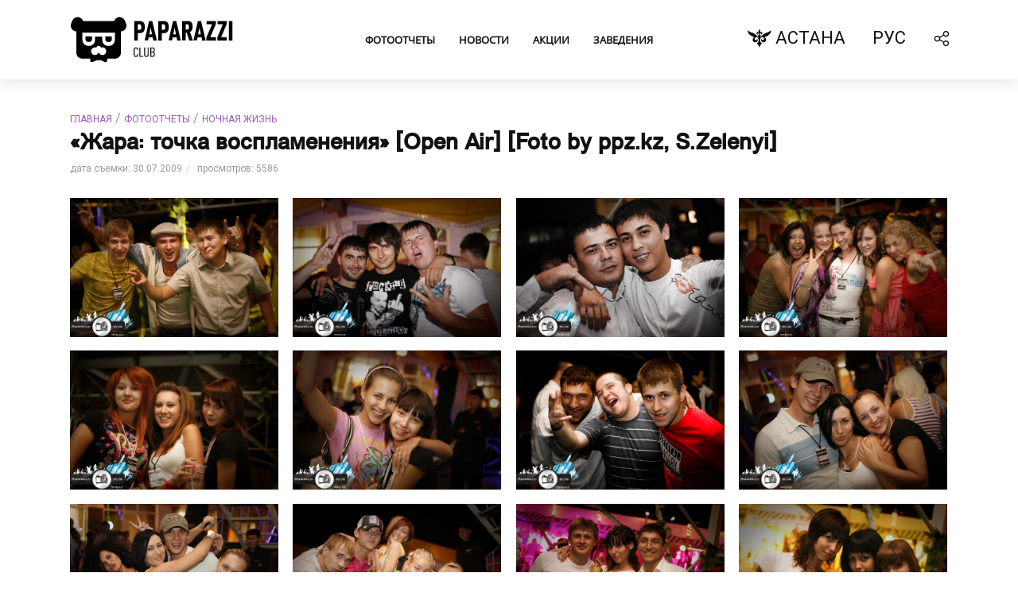

--- FILE ---
content_type: text/html; charset=UTF-8
request_url: https://astana.ppz.kz/ru/gallery/nochnaya-zhizn/jara_tochka_vosplameneniya_open_air_foto_by_ppzkz_szelenyi_30072009/
body_size: 22573
content:




<!DOCTYPE html>
<html lang="ru" class=" js no-touch cssanimations csstransitions">

<head>

	<script type='application/ld+json'>
		{
			"@context": "http://www.schema.org",
			"@type": "WebSite",
			"name": "Paparazzi club",
			"alternateName": "Фототчеты Астаны - 【PAPARAZZI CLUB 】",
			"url": "https://ppz.kz/"
		}
	</script>

			<link rel="preconnect" href="https://fonts.googleapis.com">
	<link rel="preconnect" href="https://fonts.gstatic.com" crossorigin>
	<link href="https://fonts.googleapis.com/css2?family=Roboto:wght@100..900&display=swap" rel="stylesheet">

			<meta http-equiv="Content-Type" content="text/html; charset=UTF-8" />
<meta name="robots" content="index, follow" />
<meta name="keywords" content=" " />
<meta name="description" content="Фотоотчет «Жара: точка воспламенения» [Open Air] [Foto by ppz.kz, S.Zelenyi] в Астане. Фотопортал 【PAPARAZZI CLUB 】 светской, ресторанной и клубной жизни. Новости, интервью, анонсы событий, каталог заведений. Обзоры, фото и видеорепортажи мероприятий." />
<script type="text/javascript" data-skip-moving="true">(function(w, d, n) {var cl = "bx-core";var ht = d.documentElement;var htc = ht ? ht.className : undefined;if (htc === undefined || htc.indexOf(cl) !== -1){return;}var ua = n.userAgent;if (/(iPad;)|(iPhone;)/i.test(ua)){cl += " bx-ios";}else if (/Windows/i.test(ua)){cl += ' bx-win';}else if (/Macintosh/i.test(ua)){cl += " bx-mac";}else if (/Linux/i.test(ua) && !/Android/i.test(ua)){cl += " bx-linux";}else if (/Android/i.test(ua)){cl += " bx-android";}cl += (/(ipad|iphone|android|mobile|touch)/i.test(ua) ? " bx-touch" : " bx-no-touch");cl += w.devicePixelRatio && w.devicePixelRatio >= 2? " bx-retina": " bx-no-retina";var ieVersion = -1;if (/AppleWebKit/.test(ua)){cl += " bx-chrome";}else if (/Opera/.test(ua)){cl += " bx-opera";}else if (/Firefox/.test(ua)){cl += " bx-firefox";}ht.className = htc ? htc + " " + cl : cl;})(window, document, navigator);</script>


<link href="/bitrix/js/ui/design-tokens/dist/ui.design-tokens.css?167309110124720" type="text/css"  rel="stylesheet" />
<link href="/bitrix/js/ui/fonts/opensans/ui.font.opensans.css?16730910752555" type="text/css"  rel="stylesheet" />
<link href="/bitrix/js/main/popup/dist/main.popup.bundle.css?167309124328324" type="text/css"  rel="stylesheet" />
<link href="/bitrix/cache/css/s1/ppz_ru/page_97f30de50ed50d065c847ea0d2fb5742/page_97f30de50ed50d065c847ea0d2fb5742_v1.css?1768192579891" type="text/css"  rel="stylesheet" />
<link href="/bitrix/cache/css/s1/ppz_ru/template_a592bb7475b5318016e976a190e65903/template_a592bb7475b5318016e976a190e65903_v1.css?1768192579448043" type="text/css"  data-template-style="true" rel="stylesheet" />







		<meta name="18ce67c22f7cf73083eb6bfc5c0ec78d" content="">

	<meta name="cmsmagazine" content="8060d04e7ad1e8ad4c1d1bceb2397642" />
	<meta name="yandex-verification" content="8cbd013d811ea8bc" />

	<meta name="viewport" content="width=device-width,initial-scale=1.0, user-scalable=no">

			<title>«Жара: точка воспламенения» [Open Air] [Foto by ppz.kz, S.Zelenyi]</title>
		<link rel="shortcut icon" type="image/x-icon" href="/favicon.jpg" />
	<meta property="og:image"
	content="https://astana.ppz.kz/upload/iblock/e6d/e6df7c7a30f61f887efe3debc053fe69.jpg" />
<meta property="og:title " content="«Жара: точка воспламенения» [Open Air] [Foto by ppz.kz, S.Zelenyi]" />
<meta property="og:description" content="Фотоотчет «Жара: точка воспламенения» [Open Air] [Foto by ppz.kz, S.Zelenyi] в Астане. Фотопортал 【PAPARAZZI CLUB 】 светской, ресторанной и клубной жизни. Новости, интервью, анонсы событий, каталог заведений. Обзоры, фото и видеорепортажи мероприятий." />
<meta property="og:type" content="article" />
<meta property="og:url"
	content="https://astana.ppz.kz/ru/gallery/nochnaya-zhizn/jara_tochka_vosplameneniya_open_air_foto_by_ppzkz_szelenyi_30072009/" />

	<script async src="https://pagead2.googlesyndication.com/pagead/js/adsbygoogle.js?client=ca-pub-5231628451892230"
		crossorigin="anonymous" data-skip-moving="true"></script>

</head>

<body class="">
	<div id="panel">
			</div>
	<header id="header" class="vlog-site-header vlog-header-shadow hidden-xs hidden-sm">
		<div class="vlog-header-wrapper">
			<div class="container">
				<div class="vlog-header-1 vlog-header-middle">
					<div class="vlog-slot-l">
						<div class="vlog-site-branding vlog-logo-only">
							<h1 class="site-title h1">
								<a href="/ru/" rel="home">
									<svg xmlns="http://www.w3.org/2000/svg" viewBox="0 0 537.5 150.2">
										<path
											d="M-781.8 25.6l-2.8-6.9c-2.9-7.2-11.2-10.6-18.3-7.7-4 1.6-6.8 4.9-8.1 8.7h-76.1c-1.2-3.8-4-7.1-8.1-8.8-7.2-2.9-15.4.5-18.3 7.7l-2.8 6.9c-2.9 7.2.5 15.4 7.7 18.3 1.7.7 3.4 1 5.1 1v52.8c0 7.7 6.6 14 14.8 14h19.1v4c0 3.8 2.9 5.7 6.4 4.1l9.5-4.3c.5-.2.9-.5 1.3-.7.9 1 2.1 1.7 3.6 1.7s2.8-.7 3.7-1.8c.4.3.9.6 1.5.9l9.5 4.3c3.5 1.6 6.4-.3 6.4-4.1v-4h18.8c8.2 0 14.8-6.3 14.8-14V45c1.6-.1 3.3-.4 4.9-1 6.9-3 10.4-11.2 7.4-18.4zm-112.6 122.7h-1.9v7.6h-3.7v-20.1h5.6c3.4 0 5.4 1.7 5.4 5.9v.7c0 4.2-2 5.9-5.4 5.9zm1.7-6.5c0-2-.5-2.7-2.1-2.7h-1.5v5.8h1.5c1.5 0 2.1-.7 2.1-2.7v-.4zm12.5 14.1l-.7-3.3h-4l-.6 3.3h-3.6l4.7-20.1h3.3l4.7 20.1h-3.8zm-2.4-11.4l-.4-2.2-.4 2.2-1 5h2.8l-1-5zm13.1 3.8h-1.9v7.6h-3.7v-20.1h5.6c3.4 0 5.4 1.7 5.4 5.9v.7c0 4.2-2 5.9-5.4 5.9zm1.6-6.5c0-2-.5-2.7-2.1-2.7h-1.5v5.8h1.5c1.5 0 2.1-.7 2.1-2.7v-.4zm12.5 14.1l-.7-3.3h-4l-.7 3.3h-3.6l4.7-20.1h3.3l4.7 20.1h-3.7zm-2.3-11.4l-.4-2.2-.4 2.2-1 5h2.8l-1-5zm14.7 11.4l-2.5-8h-1.1v8h-3.7v-20.1h5.7c3.6 0 5.1 2.1 5.1 5.7v.5c0 3-1.1 4.4-2.7 5.1l3 8.8h-3.8zm-.3-14.2c0-1.8-.5-2.6-1.9-2.6h-1.4v5.5h1.4c1.3 0 1.9-.9 1.9-2.6v-.3zm13.7 14.2l-.7-3.3h-4l-.6 3.3h-3.6l4.7-20.1h3.3l4.7 20.1h-3.8zm-2.4-11.4l-.4-2.2-.4 2.2-1 5h2.8l-1-5zm6.9 11.4v-3.2l5.8-13.5h-5.6v-3.4h9.6v3.1l-5.8 13.6h5.8v3.4h-9.8zm11.2 0v-3.2l5.8-13.5h-5.6v-3.4h9.6v3.1l-5.8 13.6h5.8v3.4h-9.8zm12 0v-20.1h3.7v20.1h-3.7zm-59 23.2c-1.6 0-3.2-.8-3.2-3.9v-5.9c0-3.1 1.6-3.9 3.2-3.9 1.8 0 3.1.9 3.1 3.7h-1.4c-.1-1.5-.4-2.4-1.8-2.4-1 0-1.8.4-1.8 2.8v5.6c0 2.4.8 2.8 1.8 2.8 1.2 0 1.7-.7 1.8-2.5h1.4c0 2.5-1.1 3.7-3.1 3.7zm5.1-.1v-13.4h1.4v12.2h4.2v1.2h-5.6zm9.9.1c-2.1 0-3.2-1.1-3.2-3.8v-9.7h1.4v9.6c0 2 .6 2.7 1.8 2.7 1.3 0 1.8-.7 1.8-2.7v-9.6h1.4v9.7c0 2.7-1.2 3.8-3.2 3.8zm8.6-.1h-2.9v-13.4h2.8c2.4 0 3.5 1.1 3.5 3.4v.4c0 1.4-.6 2.4-1.6 2.7 1 .3 1.7 1.4 1.7 3v.4c0 2.3-1.2 3.5-3.5 3.5zm-.2-12.2h-1.3v4.7h1.4c1.8 0 2.1-.9 2.1-2.3 0-1.7-.5-2.4-2.2-2.4zm.1 6h-1.4v5h1.4c1.8 0 2.3-1 2.3-2.5s-.5-2.5-2.3-2.5z" />
										<path fill="none"
											d="M-881.2 64c0 2 .8 3.6 2.3 4.7 1.5 1.1 3.4 1.6 5.8 1.6 2.3 0 4.2-.5 5.7-1.6s2.2-2.6 2.2-4.6v-7.4h-15.9V64zm48.6 0c0 2 .7 3.6 2.2 4.6 1.5 1.1 3.4 1.6 5.7 1.6 2.3 0 4.2-.5 5.8-1.6 1.5-1.1 2.3-2.6 2.3-4.7v-7.4h-15.9V64z" />
										<path fill="#FFF"
											d="M-840.2 48.1h-48.6V65c0 4.9 1.4 8.7 4.3 11.5 2.9 2.8 6.6 4.2 11.3 4.2 4.7 0 8.4-1.4 11.3-4.2 2.9-2.8 4.3-6.7 4.3-11.5v-7.4h17.4V65c0 4.8 1.4 8.7 4.3 11.5 2.9 2.8 6.6 4.2 11.3 4.2 4.6 0 8.4-1.4 11.3-4.2 2.9-2.8 4.3-6.6 4.3-11.5V48.1h-31.2zm-25 16.9c0 2-.7 3.6-2.2 4.6-1.5 1.1-3.4 1.6-5.7 1.6-2.3 0-4.2-.5-5.8-1.6-1.5-1.1-2.3-2.6-2.3-4.7v-7.4h15.9V65zm48.6 0c0 2-.8 3.6-2.3 4.7-1.5 1.1-3.4 1.6-5.8 1.6-2.3 0-4.2-.5-5.7-1.6s-2.2-2.6-2.2-4.6v-7.4h15.9V65z" />
										<path fill="#FFF"
											d="M-839.7 84.3c-1.1 0-2.2.2-3.2.6-.9-2.4-3.2-4.2-6-4.2-2.7 0-5.1 1.7-6 4.2-1-.4-2.1-.6-3.2-.6-5.2 0-9.4 4.2-9.4 9.4s4.2 9.4 9.4 9.4c4.5 0 8.3-3.2 9.2-7.5.9 4.3 4.7 7.5 9.2 7.5 5.2 0 9.4-4.2 9.4-9.4s-4.2-9.4-9.4-9.4z" />
										<path
											d="M-668.1 148.3h-1.9v7.6h-3.7v-20.1h5.6c3.4 0 5.4 1.7 5.4 5.9v.7c0 4.2-2 5.9-5.4 5.9zm1.7-6.5c0-1.9-.5-2.7-2.1-2.7h-1.5v5.8h1.5c1.5 0 2.1-.7 2.1-2.7v-.4zm12.5 14.1l-.7-3.3h-4l-.7 3.3h-3.6l4.7-20.1h3.3l4.7 20.1h-3.7zm-2.4-11.4l-.4-2.2-.4 2.2-1 5h2.8l-1-5zm13.1 3.8h-1.9v7.6h-3.7v-20.1h5.6c3.4 0 5.4 1.7 5.4 5.9v.7c0 4.2-2 5.9-5.4 5.9zm1.7-6.5c0-1.9-.5-2.7-2.1-2.7h-1.5v5.8h1.5c1.5 0 2.1-.7 2.1-2.7v-.4zm12.4 14.1l-.7-3.3h-4l-.6 3.3h-3.6l4.7-20.1h3.3l4.7 20.1h-3.8zm-2.3-11.4l-.4-2.2-.4 2.2-1 5h2.8l-1-5zm14.7 11.4l-2.5-8h-1.1v8h-3.7v-20.1h5.7c3.6 0 5.1 2.1 5.1 5.7v.5c0 3-1.1 4.4-2.7 5.1l3 8.8h-3.8zm-.2-14.2c0-1.8-.5-2.6-1.9-2.6h-1.4v5.5h1.4c1.3 0 1.9-.9 1.9-2.6v-.3zm13.6 14.2l-.7-3.3h-4l-.6 3.3h-3.6l4.7-20.1h3.3l4.7 20.1h-3.8zm-2.3-11.4l-.4-2.2-.4 2.2-1 5h2.8l-1-5zm6.8 11.4v-3.2l5.8-13.5h-5.6v-3.4h9.6v3.1l-5.8 13.6h5.8v3.4h-9.8zm11.3 0v-3.2l5.8-13.5h-5.6v-3.4h9.6v3.1l-5.8 13.6h5.8v3.4h-9.8zm11.9 0v-20.1h3.7v20.1h-3.7zm-59 23.2c-1.6 0-3.2-.8-3.2-3.9v-5.9c0-3.1 1.6-3.9 3.2-3.9 1.8 0 3.1.9 3.1 3.7h-1.4c-.1-1.5-.4-2.4-1.8-2.4-1 0-1.8.4-1.8 2.8v5.6c0 2.4.8 2.8 1.8 2.8 1.2 0 1.7-.7 1.8-2.5h1.4c0 2.5-1.1 3.7-3.1 3.7zm5.1-.1v-13.4h1.4v12.2h4.2v1.2h-5.6zm9.9.1c-2.1 0-3.2-1.1-3.2-3.8v-9.7h1.4v9.6c0 2 .6 2.7 1.8 2.7 1.3 0 1.8-.7 1.8-2.7v-9.6h1.4v9.7c0 2.7-1.1 3.8-3.2 3.8zm8.6-.1h-2.9v-13.4h2.8c2.4 0 3.5 1.1 3.5 3.4v.4c0 1.4-.6 2.4-1.6 2.7 1 .3 1.7 1.4 1.7 3v.4c0 2.3-1.2 3.5-3.5 3.5zm-.2-12.2h-1.3v4.7h1.4c1.8 0 2.1-.9 2.1-2.3 0-1.7-.5-2.4-2.2-2.4zm.1 6h-1.4v5h1.4c1.8 0 2.3-1 2.3-2.5s-.4-2.5-2.3-2.5zm7-104.1c1.5 1.1 3.4 1.6 5.7 1.6 2.3 0 4.2-.5 5.8-1.6 1.5-1.1 2.3-2.6 2.3-4.7v-7.4h-15.9V64c-.1 2 .6 3.6 2.1 4.7zm-50.8-4.7c0 2 .8 3.6 2.3 4.7 1.5 1.1 3.4 1.6 5.8 1.6 2.3 0 4.2-.5 5.7-1.6s2.2-2.6 2.2-4.6v-7.4h-15.9V64z" />
										<path fill="none"
											d="M-625.6 102.2c1.4.9 2.4.9 3 .9.6 0 1.6 0 3-.9-2.2-2.2-3-5.3-3-5.3s-.7 3.1-3 5.3zm-5.7-55.1h-31.2V64c0 4.9 1.4 8.7 4.3 11.5 2.9 2.8 6.6 4.2 11.3 4.2 4.7 0 8.4-1.4 11.3-4.2 2.9-2.8 4.3-6.7 4.3-11.5v-7.4h17.4V64c0 4.8 1.4 8.7 4.3 11.5 2.9 2.8 6.6 4.2 11.3 4.2 4.6 0 8.4-1.4 11.3-4.2 2.9-2.8 4.3-6.6 4.3-11.5V47.1h-48.6z" />
										<path
											d="M-555.5 25.6l-2.8-6.9c-2.9-7.2-11.2-10.6-18.3-7.7-4 1.6-6.8 4.9-8.1 8.7h-76.1c-1.2-3.8-4-7.1-8.1-8.8-7.2-2.9-15.4.5-18.3 7.7l-2.8 6.9c-2.9 7.2.5 15.4 7.7 18.3 1.7.7 3.4 1 5.1 1v52.8c0 7.7 6.6 14 14.8 14h19.1v4c0 3.8 2.9 5.7 6.4 4.1l9.5-4.3c.5-.2.9-.5 1.3-.7.9 1 2.1 1.7 3.6 1.7s2.8-.7 3.7-1.8c.4.3.9.6 1.5.9l9.5 4.3c3.5 1.6 6.4-.3 6.4-4.1v-4h18.8c8.2 0 14.8-6.3 14.8-14V45c1.6-.1 3.3-.4 4.9-1 6.9-3 10.3-11.2 7.4-18.4zm-57.9 76.4c-4.5 0-8.3-3.2-9.2-7.5-.9 4.3-4.7 7.5-9.2 7.5-5.2 0-9.4-4.2-9.4-9.4s4.2-9.4 9.4-9.4c1.1 0 2.2.2 3.2.6.9-2.4 3.2-4.2 6-4.2s5.1 1.8 6 4.2c1-.4 2.1-.6 3.2-.6 5.2 0 9.4 4.2 9.4 9.4s-4.2 9.4-9.4 9.4zm30.6-38c0 4.9-1.4 8.7-4.3 11.5-2.9 2.8-6.6 4.2-11.3 4.2-4.7 0-8.4-1.4-11.3-4.2-2.9-2.8-4.3-6.7-4.3-11.5v-7.4h-17.4V64c0 4.8-1.4 8.7-4.3 11.5-2.9 2.8-6.6 4.2-11.3 4.2-4.6 0-8.4-1.4-11.3-4.2-2.9-2.8-4.3-6.6-4.3-11.5V47.1h79.8V64z" />
										<g fill="#FFF">
											<path
												d="M-225.4 154.7h-1.9v7.6h-3.7v-20.1h5.6c3.4 0 5.4 1.7 5.4 5.9v.7c0 4.2-2 5.9-5.4 5.9zm1.7-6.4c0-1.9-.5-2.7-2.1-2.7h-1.5v5.8h1.5c1.5 0 2.1-.7 2.1-2.7v-.4zm12.5 14l-.7-3.3h-4l-.7 3.3h-3.6l4.7-20.1h3.3l4.7 20.1h-3.7zm-2.4-11.3l-.4-2.2-.4 2.2-1 5h2.8l-1-5zm13.1 3.7h-1.9v7.6h-3.7v-20.1h5.6c3.4 0 5.4 1.7 5.4 5.9v.7c0 4.2-2 5.9-5.4 5.9zm1.6-6.4c0-1.9-.5-2.7-2.1-2.7h-1.5v5.8h1.5c1.5 0 2.1-.7 2.1-2.7v-.4zm12.5 14l-.7-3.3h-4l-.6 3.3h-3.6l4.7-20.1h3.3l4.7 20.1h-3.8zm-2.3-11.3l-.4-2.2-.4 2.2-1 5h2.8l-1-5zm14.7 11.3l-2.5-8h-1.1v8h-3.7v-20.1h5.7c3.6 0 5.1 2.1 5.1 5.7v.5c0 3-1.1 4.4-2.7 5.1l3 8.8h-3.8zm-.3-14.1c0-1.8-.5-2.6-1.9-2.6h-1.4v5.5h1.4c1.3 0 1.9-.9 1.9-2.6v-.3zm13.7 14.1l-.7-3.3h-4l-.6 3.3h-3.6l4.7-20.1h3.3l4.7 20.1h-3.8zM-163 151l-.4-2.2-.4 2.2-1 5h2.8l-1-5zm6.9 11.3v-3.2l5.8-13.5h-5.6v-3.4h9.6v3.1l-5.8 13.6h5.8v3.4h-9.8zm11.2 0v-3.2l5.8-13.5h-5.6v-3.4h9.6v3.1l-5.8 13.6h5.8v3.4h-9.8zm12 0v-20.1h3.7v20.1h-3.7zm-59 23.3c-1.6 0-3.2-.8-3.2-3.9v-5.9c0-3.1 1.6-3.9 3.2-3.9 1.8 0 3.1.9 3.1 3.7h-1.4c-.1-1.5-.4-2.4-1.8-2.4-1 0-1.8.4-1.8 2.8v5.6c0 2.4.8 2.8 1.8 2.8 1.2 0 1.7-.7 1.8-2.5h1.4c0 2.4-1.1 3.7-3.1 3.7zm5.1-.2V172h1.4v12.2h4.2v1.2h-5.6zm9.9.2c-2.1 0-3.2-1.1-3.2-3.8V172h1.4v9.6c0 2 .6 2.7 1.8 2.7 1.3 0 1.8-.7 1.8-2.7V172h1.4v9.7c0 2.7-1.2 3.9-3.2 3.9zm8.6-.2h-2.9V172h2.8c2.4 0 3.5 1.1 3.5 3.4v.4c0 1.4-.6 2.4-1.6 2.7 1 .3 1.7 1.4 1.7 3v.4c0 2.3-1.2 3.5-3.5 3.5zm-.2-12.1h-1.3v4.7h1.4c1.8 0 2.1-.9 2.1-2.3 0-1.7-.5-2.4-2.2-2.4zm.1 5.9h-1.4v5h1.4c1.8 0 2.3-1 2.3-2.5s-.5-2.5-2.3-2.5zm7-104.1c1.5 1.1 3.4 1.6 5.7 1.6 2.3 0 4.2-.5 5.8-1.6 1.5-1.1 2.3-2.6 2.3-4.7V63h-15.9v7.4c-.1 2.1.6 3.6 2.1 4.7zm-50.8-4.7c0 2 .8 3.6 2.3 4.7 1.5 1.1 3.4 1.6 5.8 1.6 2.3 0 4.2-.5 5.7-1.6s2.2-2.6 2.2-4.6V63h-15.9v7.4zm29.3 38.2c1.4.9 2.4.9 3 .9.6 0 1.6 0 3-.9-2.2-2.2-3-5.3-3-5.3s-.8 3.1-3 5.3z" />
											<path
												d="M-112.8 32.1l-2.8-6.9c-2.9-7.2-11.2-10.6-18.3-7.7-4 1.6-6.8 4.9-8.1 8.7h-76.1c-1.2-3.8-4-7.1-8.1-8.8-7.2-2.9-15.4.5-18.3 7.7l-2.8 6.9c-2.9 7.2.5 15.4 7.7 18.3 1.7.7 3.4 1 5.1 1v52.8c0 7.7 6.6 14 14.8 14h19.1v4c0 3.8 2.9 5.7 6.4 4.1l9.5-4.3c.5-.2.9-.5 1.3-.7.9 1 2.1 1.7 3.6 1.7s2.8-.7 3.7-1.8c.4.3.9.6 1.5.9l9.5 4.3c3.5 1.6 6.4-.3 6.4-4.1v-4h18.8c8.2 0 14.8-6.3 14.8-14V51.4c1.6-.1 3.3-.4 4.9-1 6.9-3 10.3-11.2 7.4-18.3zm-57.9 76.4c-4.5 0-8.3-3.2-9.2-7.5-.9 4.3-4.7 7.5-9.2 7.5-5.2 0-9.4-4.2-9.4-9.4s4.2-9.4 9.4-9.4c1.1 0 2.2.2 3.2.6.9-2.4 3.2-4.2 6-4.2s5.1 1.8 6 4.2c1-.4 2.1-.6 3.2-.6 5.2 0 9.4 4.2 9.4 9.4s-4.2 9.4-9.4 9.4zm30.6-38c0 4.9-1.4 8.7-4.3 11.5-2.9 2.8-6.6 4.2-11.3 4.2-4.7 0-8.4-1.4-11.3-4.2-2.9-2.8-4.3-6.7-4.3-11.5V63h-17.4v7.4c0 4.8-1.4 8.7-4.3 11.5-2.9 2.8-6.6 4.2-11.3 4.2-4.6 0-8.4-1.4-11.3-4.2-2.9-2.8-4.3-6.6-4.3-11.5V53.6h79.8v16.9z" />
										</g>
										<path
											d="M-438.2 64c0 2 .8 3.6 2.3 4.7 1.5 1.1 3.4 1.6 5.8 1.6 2.3 0 4.2-.5 5.7-1.6s2.2-2.6 2.2-4.6v-7.4h-15.9V64zm50.8 4.7c1.5 1.1 3.4 1.6 5.7 1.6 2.3 0 4.2-.5 5.8-1.6 1.5-1.1 2.3-2.6 2.3-4.7v-7.4h-15.9V64c-.1 2 .6 3.6 2.1 4.7z" />
										<path
											d="M-338.8 25.6l-2.8-6.9c-2.9-7.2-11.2-10.6-18.3-7.7-4 1.6-6.8 4.9-8.1 8.7h-76.1c-1.2-3.8-4-7.1-8.1-8.8-7.2-2.9-15.4.5-18.3 7.7l-2.8 6.9c-2.9 7.2.5 15.4 7.7 18.3 1.7.7 3.4 1 5.1 1v52.8c0 7.7 6.6 14 14.8 14h19.1v4c0 3.8 2.9 5.7 6.4 4.1l9.5-4.3c.5-.2.9-.5 1.3-.7.9 1 2.1 1.7 3.6 1.7s2.8-.7 3.7-1.8c.4.3.9.6 1.5.9l9.5 4.3c3.5 1.6 6.4-.3 6.4-4.1v-4h18.8c8.2 0 14.8-6.3 14.8-14V45c1.6-.1 3.3-.4 4.9-1 6.9-3 10.3-11.2 7.4-18.4zm-57.9 76.4c-4.5 0-8.3-3.2-9.2-7.5-.9 4.3-4.7 7.5-9.2 7.5-5.2 0-9.4-4.2-9.4-9.4s4.2-9.4 9.4-9.4c1.1 0 2.2.2 3.2.6.9-2.4 3.2-4.2 6-4.2s5.1 1.8 6 4.2c1-.4 2.1-.6 3.2-.6 5.2 0 9.4 4.2 9.4 9.4s-4.2 9.4-9.4 9.4zm30.6-38c0 4.9-1.4 8.7-4.3 11.5-2.9 2.8-6.6 4.2-11.3 4.2-4.7 0-8.4-1.4-11.3-4.2-2.9-2.8-4.3-6.7-4.3-11.5v-7.4h-17.4V64c0 4.8-1.4 8.7-4.3 11.5-2.9 2.8-6.6 4.2-11.3 4.2-4.6 0-8.4-1.4-11.3-4.2-2.9-2.8-4.3-6.6-4.3-11.5V47.1h79.8V64zm-66.8 84.3h-1.9v7.6h-3.7v-20.1h5.6c3.4 0 5.4 1.7 5.4 5.9v.7c0 4.2-1.9 5.9-5.4 5.9zm1.7-6.5c0-1.9-.5-2.7-2.1-2.7h-1.5v5.8h1.5c1.5 0 2.1-.7 2.1-2.7v-.4zm11.3 6.5h-1.9v7.6h-3.7v-20.1h5.6c3.4 0 5.4 1.7 5.4 5.9v.7c0 4.2-2 5.9-5.4 5.9zm1.7-6.5c0-1.9-.5-2.7-2.1-2.7h-1.5v5.8h1.5c1.5 0 2.1-.7 2.1-2.7v-.4zm5.1 14.1v-3.2l5.8-13.5h-5.6v-3.4h9.6v3.1l-5.8 13.6h5.8v3.4h-9.8zm13.8.1c-1.2 0-2.2-1-2.2-2.2 0-1.2 1-2.2 2.2-2.2 1.2 0 2.2 1 2.2 2.2 0 1.3-1 2.2-2.2 2.2zm12.5-.1l-3.1-8.3-1.1 2v6.3h-3.7v-20.1h3.7v7.8l3.9-7.8h3.8l-4.1 7.7 4.5 12.4h-3.9zm4.7 0v-3.2l5.8-13.5h-5.6v-3.4h9.6v3.1l-5.8 13.6h5.8v3.4h-9.8zm-69.5 17.6h-1.6v5.5h-1.4v-13.4h3c2.2 0 3.3 1.2 3.3 3.7v.5c0 2.5-1.1 3.7-3.3 3.7zm1.9-4.1c0-1.8-.5-2.5-2.1-2.5h-1.5v5.4h1.5c1.6 0 2.1-.7 2.1-2.5v-.4zm7.6 9.6l-.6-2.8h-3.5l-.6 2.8h-1.4l3.1-13.4h1.2l3.2 13.4h-1.4zm-2.1-9.5l-.2-1.3-.2 1.3-1.2 5.5h2.9c-.1 0-1.3-5.5-1.3-5.5zm8 4h-1.6v5.5h-1.4v-13.4h3c2.2 0 3.3 1.2 3.3 3.7v.5c0 2.5-1.1 3.7-3.3 3.7zm1.9-4.1c0-1.8-.5-2.5-2.1-2.5h-1.5v5.4h1.5c1.6 0 2.1-.7 2.1-2.5v-.4zm7.6 9.6l-.6-2.8h-3.5l-.6 2.8h-1.4l3.1-13.4h1.2l3.2 13.4h-1.4zm-2.1-9.5l-.2-1.3-.2 1.3-1.2 5.5h2.9c-.1 0-1.3-5.5-1.3-5.5zm10.2 9.5l-2.3-6h-1.5v6h-1.4v-13.4h3.2c2.1 0 3.1 1.4 3.1 3.5v.5c0 1.9-.8 2.9-2.1 3.3l2.4 6.2h-1.4zm-.3-9.8c0-1.7-.6-2.4-1.9-2.4h-1.6v5h1.6c1.2 0 1.9-.7 1.9-2.4v-.2zm8.5 9.8l-.6-2.8h-3.5l-.6 2.8h-1.4l3.1-13.4h1.2l3.2 13.4h-1.4zm-2.1-9.5l-.2-1.3-.2 1.3-1.2 5.5h2.9c-.1 0-1.3-5.5-1.3-5.5zm4.3 9.5v-1.3l4.3-10.9h-4.2v-1.2h5.6v1.2l-4.4 11h4.4v1.2h-5.7zm7 0v-1.3l4.3-10.9h-4.2v-1.2h5.6v1.2l-4.4 11h4.4v1.2h-5.7zm7.7 0v-13.4h1.4V179h-1.4zm10.2.1c-1.6 0-3.2-.8-3.2-3.9v-5.9c0-3.1 1.6-3.9 3.2-3.9 1.8 0 3.1.9 3.1 3.7h-1.4c-.1-1.5-.4-2.4-1.8-2.4-1 0-1.8.4-1.8 2.8v5.6c0 2.4.8 2.8 1.8 2.8 1.2 0 1.7-.7 1.8-2.5h1.4c0 2.5-1.1 3.7-3.1 3.7zm5.1-.1v-13.4h1.4v12.2h4.2v1.2h-5.6zm9.9.1c-2.1 0-3.2-1.1-3.2-3.8v-9.7h1.4v9.6c0 2 .6 2.7 1.8 2.7 1.3 0 1.8-.7 1.8-2.7v-9.6h1.4v9.7c0 2.7-1.2 3.8-3.2 3.8zm8.6-.1h-2.9v-13.4h2.8c2.4 0 3.5 1.1 3.5 3.4v.4c0 1.4-.6 2.4-1.6 2.7 1 .3 1.7 1.4 1.7 3v.4c0 2.3-1.2 3.5-3.5 3.5zm-.2-12.2h-1.3v4.7h1.4c1.8 0 2.1-.9 2.1-2.3 0-1.7-.5-2.4-2.2-2.4zm.1 6h-1.4v5h1.4c1.8 0 2.3-1 2.3-2.5-.1-1.5-.5-2.5-2.3-2.5z" />
										<path fill="none"
											d="M-438.2 64c0 2 .8 3.6 2.3 4.7 1.5 1.1 3.4 1.6 5.8 1.6 2.3 0 4.2-.5 5.7-1.6s2.2-2.6 2.2-4.6v-7.4h-15.9V64zm48.6 0c0 2 .7 3.6 2.2 4.6 1.5 1.1 3.4 1.6 5.7 1.6 2.3 0 4.2-.5 5.8-1.6 1.5-1.1 2.3-2.6 2.3-4.7v-7.4h-15.9V64z" />
										<path fill="#FFF"
											d="M-397.3 48.1h-48.6V65c0 4.9 1.4 8.7 4.3 11.5 2.9 2.8 6.6 4.2 11.3 4.2 4.7 0 8.4-1.4 11.3-4.2 2.9-2.8 4.3-6.7 4.3-11.5v-7.4h17.4V65c0 4.8 1.4 8.7 4.3 11.5 2.9 2.8 6.6 4.2 11.3 4.2 4.6 0 8.4-1.4 11.3-4.2 2.9-2.8 4.3-6.6 4.3-11.5V48.1h-31.2zm-25 16.9c0 2-.7 3.6-2.2 4.6-1.5 1.1-3.4 1.6-5.7 1.6-2.3 0-4.2-.5-5.8-1.6-1.5-1.1-2.3-2.6-2.3-4.7v-7.4h15.9V65zm48.6 0c0 2-.8 3.6-2.3 4.7-1.5 1.1-3.4 1.6-5.8 1.6-2.3 0-4.2-.5-5.7-1.6s-2.2-2.6-2.2-4.6v-7.4h15.9V65z" />
										<path fill="#FFF"
											d="M-396.7 84.3c-1.1 0-2.2.2-3.2.6-.9-2.4-3.2-4.2-6-4.2-2.7 0-5.1 1.7-6 4.2-1-.4-2.1-.6-3.2-.6-5.2 0-9.4 4.2-9.4 9.4s4.2 9.4 9.4 9.4c4.5 0 8.3-3.2 9.2-7.5.9 4.3 4.7 7.5 9.2 7.5 5.2 0 9.4-4.2 9.4-9.4s-4.2-9.4-9.4-9.4z" />
										<path
											d="M227.4 53.5h-5.9v23.9h-11.7V14h17.5c10.6 0 17 5.4 17 18.7v2.2c.1 13.2-6.1 18.6-16.9 18.6zm5.4-20.3c0-6.1-1.7-8.6-6.5-8.6h-4.7v18.3h4.7c4.8 0 6.5-2.3 6.5-8.5v-1.2zM272 77.3l-2.1-10.2h-12.7l-2 10.2h-11.5L258.3 14h10.3l15 63.4H272zm-7.4-35.6l-1.2-6.9-1.2 6.9s-3.1 15.8-3.2 15.8h8.9l-3.3-15.8zm41 11.8h-5.9v23.9H288V14h17.5c10.6 0 17 5.4 17 18.7v2.2c.1 13.2-6.1 18.6-16.9 18.6zm5.4-20.3c0-6.1-1.7-8.6-6.5-8.6h-4.7v18.3h4.7c4.8 0 6.5-2.3 6.5-8.5v-1.2zm39.2 44.1l-2.1-10.2h-12.7l-2 10.2h-11.5L336.5 14h10.3l15 63.4h-11.6zm-7.4-35.6l-1.2-6.9-1.2 6.9s-3.1 15.8-3.2 15.8h8.9l-3.3-15.8zm46.4 35.6L381.3 52h-3.4v25.3h-11.6V14h18c11.4 0 16 6.8 16 18v1.5c0 9.4-3.4 13.9-8.4 16.2l9.4 27.7h-12.1zm-.8-44.4c0-5.5-1.6-8.2-6-8.2h-4.5V42h4.5c4 0 6-2.8 6-8.2v-.9zm43 44.4l-2.1-10.2h-12.7l-2 10.2H403L417.7 14H428l15 63.4h-11.6zM424 41.7l-1.2-6.9-1.2 6.9s-3.1 15.8-3.2 15.8h8.9L424 41.7zm21.5 35.6v-10l18.2-42.5h-17.5V14h30.1v9.9l-18.2 42.7h18.2v10.8h-30.8zm35.5 0v-10l18.2-42.5h-17.5V14h30.1v9.9l-18.2 42.7h18.2v10.8H481zm37.5 0V14h11.7v63.4h-11.7zm-303.4 53.9c-3.8 0-7.4-1.8-7.4-8.9v-13.5c0-7.1 3.7-8.9 7.4-8.9 4 0 7.1 2 7.2 8.4h-3.2c-.1-3.5-.9-5.5-4-5.5-2.2 0-4.2.8-4.2 6.3v12.7c0 5.5 1.9 6.4 4.2 6.4 2.7 0 3.9-1.5 4-5.8h3.2c-.1 5.9-2.5 8.8-7.2 8.8zm11.7-.3v-30.7h3.2V128h9.7v2.8h-12.9zm22.6.3c-4.7 0-7.4-2.5-7.4-8.8v-22.2h3.1v22c0 4.5 1.3 6.1 4.2 6.1 2.9 0 4.2-1.6 4.2-6.1v-22h3.1v22.2c.2 6.2-2.5 8.8-7.2 8.8zm19.7-.3h-6.7v-30.7h6.5c5.5 0 7.9 2.6 7.9 7.8v.8c0 3.1-1.3 5.6-3.6 6.3 2.2.6 3.9 3.1 3.9 6.8v.9c.1 5.3-2.7 8.1-8 8.1zm-.4-27.9h-3.1v10.7h3.2c4 0 4.9-2 4.9-5.3 0-3.8-1.2-5.4-5-5.4zm.2 13.6h-3.3V128h3.3c4.1 0 5.2-2.2 5.2-5.7 0-3.4-1-5.7-5.2-5.7zm-86-94.5l-3.7-9.1c-3.9-9.6-14.8-14.1-24.4-10.2-5.3 2.2-9.1 6.6-10.7 11.6H42.8C41.1 9.3 37.4 4.9 32 2.8c-9.5-4-20.4.6-24.4 10.2l-3.8 9.1c-3.8 9.6.7 20.5 10.3 24.4 2.2.9 4.5 1.4 6.8 1.4v70.2c0 10.3 8.8 18.6 19.7 18.6H66v5.3c0 5.1 3.8 7.6 8.5 5.5l12.6-5.7c.7-.3 1.2-.6 1.7-1 1.1 1.3 2.8 2.2 4.7 2.2 2 0 3.8-1 4.9-2.4.5.4 1.2.8 1.9 1.2l12.6 5.7c4.6 2.1 8.5-.4 8.5-5.5v-5.3h25.1c10.9 0 19.7-8.3 19.7-18.6V47.9c2.2-.1 4.4-.5 6.5-1.4 9.6-3.9 14.2-14.8 10.2-24.4z" />
										<path fill="none"
											d="M115.3 73.2c0 2.7 1 4.8 3 6.2 2 1.4 4.5 2.1 7.5 2.1 3.1 0 5.6-.7 7.7-2.1 2-1.4 3-3.5 3-6.2v-9.8h-21.2v9.8zm-64.7 0c0 2.7 1 4.8 3 6.2 2 1.4 4.6 2.1 7.7 2.1 3 0 5.6-.7 7.5-2.1 2-1.4 3-3.5 3-6.2v-9.8H50.6v9.8z" />
										<path fill="#FFF"
											d="M105.1 51.8H40.5v22.5c0 6.5 1.9 11.6 5.7 15.3 3.8 3.7 8.8 5.6 15 5.6 6.2 0 11.2-1.9 15-5.6 3.8-3.8 5.7-8.9 5.7-15.3v-9.8h23.3v9.8c0 6.4 1.9 11.5 5.7 15.3 3.8 3.8 8.8 5.6 15 5.6 6.2 0 11.2-1.9 15-5.6 3.8-3.7 5.7-8.8 5.7-15.3V51.8h-41.5zM71.8 74.2c0 2.7-1 4.8-3 6.2-2 1.4-4.5 2.1-7.5 2.1-3.1 0-5.6-.7-7.7-2.1-2-1.4-3-3.5-3-6.2v-9.8h21.2v9.8zm64.7 0c0 2.7-1 4.8-3 6.2-2 1.4-4.6 2.1-7.7 2.1-3 0-5.6-.7-7.5-2.1-2-1.4-3-3.5-3-6.2v-9.8h21.2v9.8z" />
										<path fill="#FFF"
											d="M105.9 99.9c-1.5 0-3 .3-4.3.8-1.2-3.3-4.3-5.6-8-5.6s-6.7 2.3-7.9 5.6c-1.3-.5-2.7-.7-4.2-.7-6.9 0-12.5 5.6-12.5 12.5S74.6 125 81.5 125c6 0 11-4.3 12.2-9.9 1.2 5.7 6.2 9.9 12.2 9.9 6.9 0 12.5-5.6 12.5-12.5-.1-7-5.6-12.6-12.5-12.6z" />
										<g fill="#FFF">
											<path
												d="M220-174.2h-3.4v13.9h-6.8v-36.9H220c6.2 0 9.9 3.2 9.9 10.9v1.3c0 7.7-3.6 10.8-9.9 10.8zm3.1-11.8c0-3.6-1-5-3.8-5h-2.8v10.7h2.8c2.8 0 3.8-1.3 3.8-5v-.7zm22.9 25.7l-1.2-6h-7.4l-1.2 6h-6.7l8.6-36.9h6l8.7 36.9H246zm-4.3-20.7l-.7-4-.7 4s-1.8 9.2-1.9 9.2h5.2l-1.9-9.2zm23.9 6.8h-3.4v13.9h-6.8v-36.9h10.2c6.2 0 9.9 3.2 9.9 10.9v1.3c0 7.7-3.6 10.8-9.9 10.8zm3.1-11.8c0-3.6-1-5-3.8-5h-2.8v10.7h2.8c2.8 0 3.8-1.3 3.8-5v-.7zm22.9 25.7l-1.2-6H283l-1.2 6h-6.7l8.6-36.9h6l8.7 36.9h-6.8zm-4.3-20.7l-.7-4-.7 4s-1.8 9.2-1.9 9.2h5.2l-1.9-9.2zm27 20.7l-4.6-14.7h-2v14.7H301v-36.9h10.5c6.6 0 9.3 3.9 9.3 10.5v.9c0 5.5-2 8.1-4.9 9.4l5.5 16.1h-7.1zm-.4-25.9c0-3.2-.9-4.8-3.5-4.8h-2.6v10.1h2.6c2.3 0 3.5-1.6 3.5-4.8v-.5zm25 25.9l-1.2-6h-7.4l-1.2 6h-6.7l8.6-36.9h6l8.7 36.9h-6.8zm-4.3-20.7l-.7-4-.7 4s-1.8 9.2-1.9 9.2h5.2l-1.9-9.2zm12.6 20.7v-5.9l10.6-24.8h-10.2v-6.3h17.5v5.8l-10.6 24.9h10.6v6.3h-17.9zm20.6 0v-5.9l10.6-24.8h-10.2v-6.3h17.5v5.8l-10.6 24.9h10.6v6.3h-17.9zm21.9 0v-36.9h6.8v36.9h-6.8zm-176.9 31.4c-2.2 0-4.3-1.1-4.3-5.2v-7.8c0-4.1 2.1-5.2 4.3-5.2 2.3 0 4.1 1.2 4.2 4.9h-1.9c-.1-2.1-.5-3.2-2.3-3.2-1.3 0-2.4.5-2.4 3.7v7.4c0 3.2 1.1 3.7 2.4 3.7 1.6 0 2.3-.9 2.3-3.4h1.9c0 3.4-1.4 5.1-4.2 5.1zm6.8-.1v-17.9h1.9v16.2h5.7v1.7h-7.6zm13.2.1c-2.8 0-4.3-1.5-4.3-5.1v-12.9h1.8v12.8c0 2.6.8 3.5 2.5 3.5s2.4-.9 2.4-3.5v-12.8h1.8v12.9c.1 3.6-1.4 5.1-4.2 5.1zm11.5-.1h-3.9v-17.9h3.8c3.2 0 4.6 1.5 4.6 4.6v.5c0 1.8-.8 3.2-2.1 3.7 1.3.4 2.3 1.8 2.3 4v.5c0 2.9-1.6 4.6-4.7 4.6zm-.2-16.3h-1.8v6.3h1.9c2.3 0 2.8-1.2 2.8-3.1 0-2.3-.7-3.2-2.9-3.2zm.1 7.9h-1.9v6.7h1.9c2.4 0 3-1.3 3-3.3 0-2.1-.6-3.4-3-3.4zm-126-31.9c2 1.4 4.5 2.1 7.5 2.1 3.1 0 5.6-.7 7.7-2.1 2-1.4 3-3.5 3-6.2v-9.8h-21.2v9.8c0 2.7 1 4.7 3 6.2zm-67.7-6.2c0 2.7 1 4.8 3 6.2 2 1.4 4.6 2.1 7.7 2.1 3 0 5.6-.7 7.5-2.1 2-1.4 3-3.5 3-6.2v-9.8H50.5v9.8zm39 50.8c1.8 1.1 3.2 1.2 4 1.2.8 0 2.2 0 4-1.2-3-2.9-4-7-4-7s-1 4.1-4 7z" />
											<path
												d="M182.8-226.6l-3.7-9.1c-3.9-9.6-14.8-14.1-24.4-10.2-5.3 2.2-9.1 6.6-10.7 11.6H42.6c-1.6-5.1-5.4-9.5-10.7-11.7-9.6-3.9-20.5.6-24.4 10.2l-3.8 9.1c-3.9 9.6.6 20.5 10.2 24.4 2.2.9 4.5 1.4 6.8 1.4v70.2c0 10.3 8.8 18.6 19.7 18.6h25.4v5.3c0 5.1 3.8 7.6 8.5 5.5l12.6-5.7c.7-.3 1.2-.6 1.7-1 1.1 1.3 2.8 2.2 4.7 2.2 2 0 3.8-1 4.9-2.4.5.4 1.2.8 1.9 1.2l12.6 5.7c4.6 2.1 8.5-.4 8.5-5.5v-5.3h25.1c10.9 0 19.7-8.3 19.7-18.6v-70.2c2.2-.1 4.4-.5 6.5-1.4 9.7-3.8 14.3-14.8 10.3-24.3zm-77.1 101.7c-6 0-11-4.3-12.2-9.9-1.2 5.7-6.2 9.9-12.2 9.9-6.9 0-12.5-5.6-12.5-12.5s5.6-12.5 12.5-12.5c1.5 0 2.9.3 4.2.7 1.2-3.2 4.3-5.6 7.9-5.6 3.7 0 6.8 2.3 8 5.6 1.3-.5 2.8-.8 4.3-.8 6.9 0 12.5 5.6 12.5 12.5 0 7-5.6 12.6-12.5 12.6zm40.8-50.6c0 6.5-1.9 11.6-5.7 15.3-3.8 3.7-8.8 5.6-15 5.6-6.2 0-11.2-1.9-15-5.6-3.8-3.8-5.7-8.9-5.7-15.3v-9.8H81.8v9.8c0 6.4-1.9 11.5-5.7 15.3-3.8 3.8-8.8 5.6-15 5.6-6.2 0-11.2-1.9-15-5.6-3.8-3.7-5.7-8.8-5.7-15.3V-198h106.1v22.5z" />
										</g>
										<path
											d="M761 73h-3.4v13.9h-6.8v-37H761c6.2 0 9.9 3.2 9.9 10.9v1.3c0 7.7-3.6 10.9-9.9 10.9zm3.1-11.9c0-3.6-1-5-3.8-5h-2.7v10.7h2.7c2.8 0 3.8-1.3 3.8-5v-.7zM784.8 73h-3.4v13.9h-6.8v-37h10.2c6.2 0 9.9 3.2 9.9 10.9v1.3c0 7.7-3.6 10.9-9.9 10.9zm3.1-11.9c0-3.6-1-5-3.8-5h-2.7v10.7h2.7c2.8 0 3.8-1.3 3.8-5v-.7zm9.4 25.8V81l10.6-24.8h-10.2v-6.3h17.5v5.8l-10.6 24.9h10.6v6.3h-17.9zm25.3.3c-2.2 0-4.1-1.8-4.1-4s1.9-4.1 4.1-4.1c2.2 0 4 1.9 4 4 0 2.3-1.7 4.1-4 4.1zm23-.3l-5.7-15.3-2 3.7v11.6h-6.8v-37h6.8v14.4l7.1-14.4h7.1l-7.5 14.2 8.2 22.8h-7.2zm8.5 0V81l10.6-24.8h-10.2v-6.3H872v5.8l-10.6 24.9H872v6.3h-17.9zM754 110.4h-2.2v7.4H750V99.9h4c3 0 4.4 1.6 4.4 4.9v.7c0 3.3-1.4 4.9-4.4 4.9zm2.6-5.5c0-2.4-.7-3.4-2.8-3.4h-2v7.2h2c2.1 0 2.8-1 2.8-3.4v-.4zm10.1 12.8l-.9-3.8h-4.6l-.8 3.8h-1.8l4.1-17.9h1.6l4.2 17.9h-1.8zm-2.9-12.7l-.3-1.8-.3 1.8-1.6 7.4h3.9l-1.7-7.4zm10.7 5.4h-2.2v7.4h-1.9V99.9h4c3 0 4.4 1.6 4.4 4.9v.7c.2 3.3-1.3 4.9-4.3 4.9zm2.6-5.5c0-2.4-.7-3.4-2.8-3.4h-2v7.2h2c2.1 0 2.8-1 2.8-3.4v-.4zm10.1 12.8l-.9-3.8h-4.6l-.8 3.8h-1.8l4.1-17.9h1.6l4.2 17.9h-1.8zm-2.8-12.7l-.3-1.8-.3 1.8-1.6 7.4h3.9c-.1 0-1.7-7.4-1.7-7.4zm13.5 12.7l-3.1-8h-2v8H791V99.9h4.3c2.9 0 4.2 1.8 4.2 4.6v.6c0 2.6-1.1 3.9-2.8 4.4l3.2 8.2h-2zm-.3-13c0-2.2-.8-3.2-2.6-3.2h-2.2v6.7h2.2c1.6 0 2.6-.9 2.6-3.2v-.3zm11.4 13l-.9-3.8h-4.6l-.8 3.8h-1.8l4.1-17.9h1.6l4.2 17.9H809zm-2.9-12.7l-.3-1.8-.3 1.8-1.6 7.4h3.9c-.1 0-1.7-7.4-1.7-7.4zm5.7 12.7V116l5.8-14.5h-5.5v-1.7h7.5v1.6l-5.8 14.6h5.8v1.7h-7.8zm9.4 0V116l5.8-14.5h-5.5v-1.7h7.5v1.6l-5.8 14.6h5.8v1.7h-7.8zm10.3 0V99.9h1.9v17.9h-1.9zm13.5.2c-2.2 0-4.3-1.1-4.3-5.2v-7.8c0-4.1 2.1-5.2 4.3-5.2 2.3 0 4.1 1.2 4.2 4.9h-1.9c-.1-2.1-.5-3.2-2.3-3.2-1.3 0-2.4.5-2.4 3.7v7.4c0 3.2 1.1 3.7 2.4 3.7 1.6 0 2.3-.9 2.3-3.4h1.9c-.1 3.4-1.5 5.1-4.2 5.1zm6.7-.2V99.9h1.9v16.2h5.6v1.7h-7.5zm13.2.2c-2.8 0-4.3-1.5-4.3-5.1V99.9h1.8v12.8c0 2.6.8 3.5 2.5 3.5s2.4-.9 2.4-3.5V99.9h1.8v12.9c.1 3.6-1.4 5.1-4.2 5.1zm11.5-.2h-3.9V99.9h3.8c3.2 0 4.6 1.5 4.6 4.5v.5c0 1.8-.8 3.2-2.1 3.7 1.3.4 2.3 1.8 2.3 4v.5c0 3-1.6 4.6-4.7 4.6zm-.3-16.2h-1.8v6.2h1.9c2.3 0 2.8-1.2 2.8-3.1 0-2.2-.6-3.1-2.9-3.1zm.1 7.9h-1.9v6.7h1.9c2.4 0 3-1.3 3-3.3.1-2.1-.5-3.4-3-3.4zM723.4 20.8l-3.7-9.1c-3.9-9.6-14.8-14.1-24.4-10.2-5.3 2.2-9.1 6.6-10.7 11.6H583.2c-1.6-5.1-5.4-9.5-10.7-11.7-9.6-3.9-20.5.7-24.5 10.2l-3.8 9.1c-3.9 9.6.6 20.5 10.2 24.4 2.2.9 4.5 1.4 6.8 1.4v70.2c0 10.3 8.8 18.6 19.7 18.6h25.4v5.3c0 5.1 3.8 7.6 8.5 5.5l12.6-5.7c.7-.3 1.2-.6 1.7-1 1.1 1.3 2.8 2.2 4.7 2.2 2 0 3.8-1 4.9-2.4.5.4 1.2.8 1.9 1.2l12.6 5.7c4.6 2.1 8.5-.4 8.5-5.5v-5.3h25.1c10.9 0 19.7-8.3 19.7-18.6V46.5c2.2-.1 4.4-.5 6.5-1.4 9.7-3.8 14.3-14.8 10.4-24.3z" />
										<path fill="none"
											d="M655.7 71.9c0 2.7 1 4.8 3 6.2 2 1.4 4.5 2.1 7.5 2.1 3.1 0 5.6-.7 7.7-2.1 2-1.4 3-3.5 3-6.2V62h-21.2v9.9zm-64.7 0c0 2.7 1 4.8 3 6.2 2 1.4 4.6 2.1 7.7 2.1 3 0 5.6-.7 7.5-2.1 2-1.4 3-3.5 3-6.2V62H591v9.9z" />
										<path fill="#FFF"
											d="M645.5 50.4h-64.6v22.5c0 6.5 1.9 11.6 5.7 15.3 3.8 3.7 8.8 5.6 15 5.6 6.2 0 11.2-1.9 15-5.6 3.8-3.8 5.7-8.9 5.7-15.3V63h23.3v9.8c0 6.4 1.9 11.5 5.7 15.3 3.8 3.8 8.8 5.6 15 5.6 6.2 0 11.2-1.9 15-5.6 3.8-3.7 5.7-8.8 5.7-15.3V50.4h-41.5zm-33.3 22.5c0 2.7-1 4.8-3 6.2-2 1.4-4.5 2.1-7.5 2.1-3.1 0-5.6-.7-7.7-2.1-2-1.4-3-3.5-3-6.2V63h21.2v9.9zm64.7 0c0 2.7-1 4.8-3 6.2-2 1.4-4.6 2.1-7.7 2.1-3 0-5.6-.7-7.5-2.1-2-1.4-3-3.5-3-6.2V63h21.2v9.9z" />
										<path fill="#FFF"
											d="M646.3 98.5c-1.5 0-3 .3-4.3.8-1.2-3.3-4.3-5.6-8-5.6s-6.7 2.3-7.9 5.6c-1.3-.5-2.7-.7-4.2-.7-6.9 0-12.5 5.6-12.5 12.5s5.6 12.5 12.5 12.5c6 0 11-4.3 12.2-9.9 1.2 5.7 6.2 9.9 12.2 9.9 6.9 0 12.5-5.6 12.5-12.5 0-7-5.6-12.6-12.5-12.6z" />
										<g fill="#FFF">
											<path
												d="M760.9-169.9h-3.4v13.9h-6.8v-36.9h10.2c6.2 0 9.9 3.2 9.9 10.9v1.3c0 7.7-3.6 10.8-9.9 10.8zm3.1-11.8c0-3.6-1-5-3.8-5h-2.7v10.7h2.7c2.8 0 3.8-1.3 3.8-5v-.7zm20.7 11.8h-3.4v13.9h-6.8v-36.9h10.2c6.2 0 9.9 3.2 9.9 10.9v1.3c0 7.7-3.6 10.8-9.9 10.8zm3.1-11.8c0-3.6-1-5-3.8-5h-2.7v10.7h2.7c2.8 0 3.8-1.3 3.8-5v-.7zm9.4 25.8v-5.9l10.6-24.8h-10.2v-6.3h17.5v5.8l-10.6 24.9h10.6v6.3h-17.9zm25.3.3c-2.2 0-4.1-1.8-4.1-4s1.9-4.1 4.1-4.1c2.2 0 4 1.9 4 4 0 2.3-1.7 4.1-4 4.1zm23-.3l-5.7-15.3-2 3.7v11.6H831v-36.9h6.8v14.4l7.1-14.4h7.1l-7.5 14.2 8.2 22.8h-7.2zm8.5 0v-5.9l10.6-24.8h-10.2v-6.3h17.5v5.8l-10.6 24.9h10.6v6.3H854zm-100.1 23.4h-2.2v7.4h-1.9V-143h4c3 0 4.4 1.6 4.4 4.9v.7c.1 3.3-1.3 4.9-4.3 4.9zm2.6-5.4c0-2.4-.7-3.4-2.8-3.4h-2v7.2h2c2.1 0 2.8-1 2.8-3.4v-.4zm10.1 12.8l-.9-3.8h-4.6l-.8 3.8h-1.8l4.1-17.9h1.6l4.2 17.9h-1.8zm-2.9-12.7l-.3-1.8-.3 1.8-1.6 7.4h3.9c0-.1-1.7-7.4-1.7-7.4zm10.7 5.3h-2.2v7.4h-1.9V-143h4c3 0 4.4 1.6 4.4 4.9v.7c.2 3.3-1.3 4.9-4.3 4.9zm2.6-5.4c0-2.4-.7-3.4-2.8-3.4h-2v7.2h2c2.1 0 2.8-1 2.8-3.4v-.4zm10.2 12.8l-.9-3.8h-4.6l-.8 3.8H779l4.1-17.9h1.6l4.2 17.9h-1.7zm-2.9-12.7l-.3-1.8-.3 1.8-1.6 7.4h3.9c-.1-.1-1.7-7.4-1.7-7.4zm13.5 12.7l-3.1-8h-2v8h-1.8V-143h4.3c2.9 0 4.2 1.8 4.2 4.6v.6c0 2.6-1.1 3.9-2.8 4.4l3.2 8.2h-2zm-.3-13c0-2.2-.8-3.2-2.6-3.2h-2.2v6.7h2.2c1.6 0 2.6-.9 2.6-3.2v-.3zm11.4 13l-.9-3.8h-4.6l-.8 3.8h-1.8l4.1-17.9h1.6l4.2 17.9h-1.8zm-2.9-12.7l-.3-1.8-.3 1.8-1.6 7.4h3.9c0-.1-1.7-7.4-1.7-7.4zm5.7 12.7v-1.7l5.8-14.5H812v-1.7h7.5v1.6l-5.8 14.6h5.8v1.7h-7.8zm9.4 0v-1.7l5.8-14.5h-5.5v-1.7h7.5v1.6l-5.8 14.6h5.8v1.7h-7.8zm10.3 0V-143h1.9v17.9h-1.9zm13.5.1c-2.2 0-4.3-1.1-4.3-5.2v-7.8c0-4.1 2.1-5.2 4.3-5.2 2.3 0 4.1 1.2 4.2 4.9h-1.9c-.1-2.1-.5-3.2-2.3-3.2-1.3 0-2.4.5-2.4 3.7v7.4c0 3.2 1.1 3.7 2.4 3.7 1.6 0 2.3-.9 2.3-3.4h1.9c-.1 3.5-1.5 5.1-4.2 5.1zm6.7-.1V-143h1.9v16.2h5.6v1.7h-7.5zm13.2.1c-2.8 0-4.3-1.5-4.3-5.1V-143h1.8v12.8c0 2.6.8 3.5 2.5 3.5s2.4-.9 2.4-3.5V-143h1.8v12.9c.1 3.7-1.4 5.1-4.2 5.1zm11.5-.1h-3.9V-143h3.8c3.2 0 4.6 1.5 4.6 4.5v.5c0 1.8-.8 3.2-2.1 3.7 1.3.4 2.3 1.8 2.3 4v.5c0 3.1-1.6 4.7-4.7 4.7zm-.3-16.2h-1.8v6.2h1.9c2.3 0 2.8-1.2 2.8-3.1 0-2.2-.6-3.1-2.9-3.1zm.1 7.9h-1.9v6.7h1.9c2.4 0 3-1.3 3-3.3.1-2.1-.5-3.4-3-3.4zM655.6-171c0 2.7 1 4.8 3 6.2 2 1.4 4.5 2.1 7.5 2.1 3.1 0 5.6-.7 7.7-2.1 2-1.4 3-3.5 3-6.2v-9.8h-21.2v9.8zm-64.7 0c0 2.7 1 4.8 3 6.2 2 1.4 4.6 2.1 7.7 2.1 3 0 5.6-.7 7.5-2.1 2-1.4 3-3.5 3-6.2v-9.8h-21.2v9.8z" />
											<path
												d="M658.6-163.8c2 1.4 4.5 2.1 7.5 2.1 3.1 0 5.6-.7 7.7-2.1 2-1.4 3-3.5 3-6.2v-9.8h-21.2v9.8c0 2.7 1 4.8 3 6.2z" />
											<path
												d="M723.5-222.1l-3.7-9.1c-3.9-9.6-14.8-14.1-24.4-10.2-5.3 2.2-9.1 6.6-10.7 11.6H583.3c-1.6-5.1-5.4-9.5-10.7-11.7-9.6-3.9-20.5.6-24.4 10.2l-3.8 9.1c-3.9 9.6.6 20.5 10.2 24.4 2.2.9 4.5 1.4 6.8 1.4v70.2c0 10.3 8.8 18.6 19.7 18.6h25.4v5.3c0 5.1 3.8 7.6 8.5 5.5l12.6-5.7c.7-.3 1.2-.6 1.7-1 1.1 1.3 2.8 2.2 4.7 2.2 2 0 3.8-1 4.9-2.4.5.4 1.2.8 1.9 1.2l12.6 5.7c4.6 2.1 8.5-.4 8.5-5.5v-5.3H687c10.9 0 19.7-8.3 19.7-18.6v-70.2c2.2-.1 4.4-.5 6.5-1.4 9.6-3.8 14.2-14.7 10.3-24.3zm-77.3 102.8c-6 0-11-4.3-12.2-9.9-1.2 5.7-6.2 9.9-12.2 9.9-6.9 0-12.5-5.6-12.5-12.5s5.6-12.5 12.5-12.5c1.5 0 2.9.3 4.2.7 1.2-3.2 4.3-5.6 7.9-5.6 3.7 0 6.8 2.3 8 5.6 1.3-.5 2.8-.8 4.3-.8 6.9 0 12.5 5.6 12.5 12.5 0 7-5.6 12.6-12.5 12.6zm40.8-50.6c0 6.5-1.9 11.6-5.7 15.3-3.8 3.7-8.8 5.6-15 5.6-6.2 0-11.2-1.9-15-5.6-3.8-3.8-5.7-8.9-5.7-15.3v-9.8h-23.3v9.8c0 6.4-1.9 11.5-5.7 15.3-3.8 3.8-8.8 5.6-15 5.6-6.2 0-11.2-1.9-15-5.6-3.8-3.7-5.7-8.8-5.7-15.3v-22.5H687v22.5z" />
											<path
												d="M590.9-170c0 2.7 1 4.8 3 6.2 2 1.4 4.6 2.1 7.7 2.1 3 0 5.6-.7 7.5-2.1 2-1.4 3-3.5 3-6.2v-9.8h-21.2v9.8z" />
										</g>
									</svg>
								</a>
							</h1>
						</div>
					</div>
					<div class="vlog-slot-c">
						<nav class="vlog-main-navigation">
							<ul id="menu-main" class="vlog-main-nav vlog-menu">
								<li>
									<a href="/ru/gallery/">Фотоотчеты</a>
								</li>
								<li>
									<a href="/ru/news/">Новости</a>
								</li>
								<li>
									<a href="/ru/stock/">Акции</a>
								</li>
								<li>
									<a href="/ru/places/">Заведения</a>
								</li>
							</ul>
						</nav>
					</div>
					<div class="vlog-slot-r">
						<div class="vlog-actions-menu">
							<ul class="vlog-menu">
								<li class="vlog-actions-button vlog-social-icons">
									<span style="display: flex;align-items: center;">
										<img src="/upload/iblock/6a3/6a37ee4410a151e8d3b570dce6080502.png"
											style="max-width: 30px;width: 100%;height: auto;vertical-align: middle;margin-right: 5px;"
											alt="">Астана									</span>
									<ul class="sub-menu">
										<li>
											<ul id="menu-social" class="vlog-soc-menu vlog-in-popup">

																									<li><a href="/changeCity.php?ID_CITY=astana&LANG_ID=ru" class="icon-en"><img src="/upload/iblock/6a3/6a37ee4410a151e8d3b570dce6080502.png" style="max-width: 20px;width: 100%;height: auto;vertical-align: middle;margin-right: 10px;"
																alt=""><span
																class="vlog-social-name">Астана</span></a>
													</li>
																									<li><a href="/changeCity.php?ID_CITY=almaty&LANG_ID=ru" class="icon-en"><img src="/upload/iblock/825/82537f56cf14db83c4b3402b30f7b28e.png" style="max-width: 20px;width: 100%;height: auto;vertical-align: middle;margin-right: 10px;"
																alt=""><span
																class="vlog-social-name">Алматы</span></a>
													</li>
																									<li><a href="/changeCity.php?ID_CITY=kostanay&LANG_ID=ru" class="icon-en"><img src="/upload/iblock/cfa/cfaa1f418bd95be7d60adc6c7a871f13.png" style="max-width: 20px;width: 100%;height: auto;vertical-align: middle;margin-right: 10px;"
																alt=""><span
																class="vlog-social-name">Костанай</span></a>
													</li>
																									<li><a href="/changeCity.php?ID_CITY=aktau&LANG_ID=ru" class="icon-en"><img src="/upload/iblock/1fb/1fb1f3192b60e6cecbed58a90cf0c528.png" style="max-width: 20px;width: 100%;height: auto;vertical-align: middle;margin-right: 10px;"
																alt=""><span
																class="vlog-social-name">Актау</span></a>
													</li>
																									<li><a href="/changeCity.php?ID_CITY=shymkent&LANG_ID=ru" class="icon-en"><img src="/upload/iblock/379/37945634cbd2aeb07d82d568ec540a54.png" style="max-width: 20px;width: 100%;height: auto;vertical-align: middle;margin-right: 10px;"
																alt=""><span
																class="vlog-social-name">Шымкент</span></a>
													</li>
																									<li><a href="/changeCity.php?ID_CITY=taraz&LANG_ID=ru" class="icon-en"><img src="/upload/iblock/49a/otefb4a18xq3zpq56ugtx5504xjneov5.png" style="max-width: 20px;width: 100%;height: auto;vertical-align: middle;margin-right: 10px;"
																alt=""><span
																class="vlog-social-name">Тараз</span></a>
													</li>
																							</ul>
										</li>
									</ul>
								</li>
								<li class="vlog-actions-button vlog-social-icons">
									<span>
										РУС
									</span>
									<ul class="sub-menu">
										<li>
											<ul class="vlog-soc-menu vlog-in-popup">
												<li><a href="/ru/gallery/nochnaya-zhizn/jara_tochka_vosplameneniya_open_air_foto_by_ppzkz_szelenyi_30072009/" class="icon-en"><span
															class="vlog-social-name">
															<!-- <img src="/assets/img/ru.png" style="max-width: 18px;vertical-align: middle;">&nbsp; -->
															<span
																style="vertical-align: middle;font-family:Roboto;">РУС</span></span></a>
												</li>
												<li><a href="/en/gallery/nochnaya-zhizn/jara_tochka_vosplameneniya_open_air_foto_by_ppzkz_szelenyi_30072009/" class="icon-en"><span
															class="vlog-social-name">
															<!-- <img src="/assets/img/en.png" style="max-width: 18px;vertical-align: middle;">&nbsp; -->
															<span style="vertical-align: middle;font-family:Roboto;">ҚАЗ</span></span></a>
												</li>
											</ul>
										</li>
									</ul>
								</li>
								<li class="vlog-actions-button vlog-social-icons">
									<span>
										<i class="fv fv-social"></i>
									</span>
									<ul class="sub-menu">
										<li>
											<ul class="vlog-soc-menu vlog-in-popup">
																									<li><a href="https://www.facebook.com/ppzkzast/" target="_blank"
															class="icon-facebook"><span
																class="vlog-social-name">Facebook</span></a></li>
													<li><a href="https://www.instagram.com/ppzkz/" target="_blank"
															class="icon-inst"><span
																class="vlog-social-name">Instagram</span></a></li>
													<li><a href="https://vk.com/ppzkz" target="_blank" class="icon-vk"><span
																class="vlog-social-name">Вконтакте</span></a></li>
													<li><a href="https://www.youtube.com/user/ppzkz" target="_blank"
															class="icon-youtube"><span
																class="vlog-social-name">YouTube</span></a></li>
												

											</ul>
										</li>
									</ul>
								</li>
							</ul>
						</div>
					</div>
				</div>
			</div>
		</div>
	</header>
	<div id="vlog-sticky-header"
		class="vlog-sticky-header vlog-site-header vlog-header-shadow vlog-header-bottom hidden-xs hidden-sm">
		<div class="container">
			<div class="vlog-slot-l">
				<div class="vlog-site-branding vlog-logo-only">
					<span class="site-title h1">
						<a href="/ru/" rel="home">
							<svg xmlns="http://www.w3.org/2000/svg" viewBox="0 0 537.5 150.2">
								<path
									d="M-781.8 25.6l-2.8-6.9c-2.9-7.2-11.2-10.6-18.3-7.7-4 1.6-6.8 4.9-8.1 8.7h-76.1c-1.2-3.8-4-7.1-8.1-8.8-7.2-2.9-15.4.5-18.3 7.7l-2.8 6.9c-2.9 7.2.5 15.4 7.7 18.3 1.7.7 3.4 1 5.1 1v52.8c0 7.7 6.6 14 14.8 14h19.1v4c0 3.8 2.9 5.7 6.4 4.1l9.5-4.3c.5-.2.9-.5 1.3-.7.9 1 2.1 1.7 3.6 1.7s2.8-.7 3.7-1.8c.4.3.9.6 1.5.9l9.5 4.3c3.5 1.6 6.4-.3 6.4-4.1v-4h18.8c8.2 0 14.8-6.3 14.8-14V45c1.6-.1 3.3-.4 4.9-1 6.9-3 10.4-11.2 7.4-18.4zm-112.6 122.7h-1.9v7.6h-3.7v-20.1h5.6c3.4 0 5.4 1.7 5.4 5.9v.7c0 4.2-2 5.9-5.4 5.9zm1.7-6.5c0-2-.5-2.7-2.1-2.7h-1.5v5.8h1.5c1.5 0 2.1-.7 2.1-2.7v-.4zm12.5 14.1l-.7-3.3h-4l-.6 3.3h-3.6l4.7-20.1h3.3l4.7 20.1h-3.8zm-2.4-11.4l-.4-2.2-.4 2.2-1 5h2.8l-1-5zm13.1 3.8h-1.9v7.6h-3.7v-20.1h5.6c3.4 0 5.4 1.7 5.4 5.9v.7c0 4.2-2 5.9-5.4 5.9zm1.6-6.5c0-2-.5-2.7-2.1-2.7h-1.5v5.8h1.5c1.5 0 2.1-.7 2.1-2.7v-.4zm12.5 14.1l-.7-3.3h-4l-.7 3.3h-3.6l4.7-20.1h3.3l4.7 20.1h-3.7zm-2.3-11.4l-.4-2.2-.4 2.2-1 5h2.8l-1-5zm14.7 11.4l-2.5-8h-1.1v8h-3.7v-20.1h5.7c3.6 0 5.1 2.1 5.1 5.7v.5c0 3-1.1 4.4-2.7 5.1l3 8.8h-3.8zm-.3-14.2c0-1.8-.5-2.6-1.9-2.6h-1.4v5.5h1.4c1.3 0 1.9-.9 1.9-2.6v-.3zm13.7 14.2l-.7-3.3h-4l-.6 3.3h-3.6l4.7-20.1h3.3l4.7 20.1h-3.8zm-2.4-11.4l-.4-2.2-.4 2.2-1 5h2.8l-1-5zm6.9 11.4v-3.2l5.8-13.5h-5.6v-3.4h9.6v3.1l-5.8 13.6h5.8v3.4h-9.8zm11.2 0v-3.2l5.8-13.5h-5.6v-3.4h9.6v3.1l-5.8 13.6h5.8v3.4h-9.8zm12 0v-20.1h3.7v20.1h-3.7zm-59 23.2c-1.6 0-3.2-.8-3.2-3.9v-5.9c0-3.1 1.6-3.9 3.2-3.9 1.8 0 3.1.9 3.1 3.7h-1.4c-.1-1.5-.4-2.4-1.8-2.4-1 0-1.8.4-1.8 2.8v5.6c0 2.4.8 2.8 1.8 2.8 1.2 0 1.7-.7 1.8-2.5h1.4c0 2.5-1.1 3.7-3.1 3.7zm5.1-.1v-13.4h1.4v12.2h4.2v1.2h-5.6zm9.9.1c-2.1 0-3.2-1.1-3.2-3.8v-9.7h1.4v9.6c0 2 .6 2.7 1.8 2.7 1.3 0 1.8-.7 1.8-2.7v-9.6h1.4v9.7c0 2.7-1.2 3.8-3.2 3.8zm8.6-.1h-2.9v-13.4h2.8c2.4 0 3.5 1.1 3.5 3.4v.4c0 1.4-.6 2.4-1.6 2.7 1 .3 1.7 1.4 1.7 3v.4c0 2.3-1.2 3.5-3.5 3.5zm-.2-12.2h-1.3v4.7h1.4c1.8 0 2.1-.9 2.1-2.3 0-1.7-.5-2.4-2.2-2.4zm.1 6h-1.4v5h1.4c1.8 0 2.3-1 2.3-2.5s-.5-2.5-2.3-2.5z" />
								<path fill="none"
									d="M-881.2 64c0 2 .8 3.6 2.3 4.7 1.5 1.1 3.4 1.6 5.8 1.6 2.3 0 4.2-.5 5.7-1.6s2.2-2.6 2.2-4.6v-7.4h-15.9V64zm48.6 0c0 2 .7 3.6 2.2 4.6 1.5 1.1 3.4 1.6 5.7 1.6 2.3 0 4.2-.5 5.8-1.6 1.5-1.1 2.3-2.6 2.3-4.7v-7.4h-15.9V64z" />
								<path fill="#FFF"
									d="M-840.2 48.1h-48.6V65c0 4.9 1.4 8.7 4.3 11.5 2.9 2.8 6.6 4.2 11.3 4.2 4.7 0 8.4-1.4 11.3-4.2 2.9-2.8 4.3-6.7 4.3-11.5v-7.4h17.4V65c0 4.8 1.4 8.7 4.3 11.5 2.9 2.8 6.6 4.2 11.3 4.2 4.6 0 8.4-1.4 11.3-4.2 2.9-2.8 4.3-6.6 4.3-11.5V48.1h-31.2zm-25 16.9c0 2-.7 3.6-2.2 4.6-1.5 1.1-3.4 1.6-5.7 1.6-2.3 0-4.2-.5-5.8-1.6-1.5-1.1-2.3-2.6-2.3-4.7v-7.4h15.9V65zm48.6 0c0 2-.8 3.6-2.3 4.7-1.5 1.1-3.4 1.6-5.8 1.6-2.3 0-4.2-.5-5.7-1.6s-2.2-2.6-2.2-4.6v-7.4h15.9V65z" />
								<path fill="#FFF"
									d="M-839.7 84.3c-1.1 0-2.2.2-3.2.6-.9-2.4-3.2-4.2-6-4.2-2.7 0-5.1 1.7-6 4.2-1-.4-2.1-.6-3.2-.6-5.2 0-9.4 4.2-9.4 9.4s4.2 9.4 9.4 9.4c4.5 0 8.3-3.2 9.2-7.5.9 4.3 4.7 7.5 9.2 7.5 5.2 0 9.4-4.2 9.4-9.4s-4.2-9.4-9.4-9.4z" />
								<path
									d="M-668.1 148.3h-1.9v7.6h-3.7v-20.1h5.6c3.4 0 5.4 1.7 5.4 5.9v.7c0 4.2-2 5.9-5.4 5.9zm1.7-6.5c0-1.9-.5-2.7-2.1-2.7h-1.5v5.8h1.5c1.5 0 2.1-.7 2.1-2.7v-.4zm12.5 14.1l-.7-3.3h-4l-.7 3.3h-3.6l4.7-20.1h3.3l4.7 20.1h-3.7zm-2.4-11.4l-.4-2.2-.4 2.2-1 5h2.8l-1-5zm13.1 3.8h-1.9v7.6h-3.7v-20.1h5.6c3.4 0 5.4 1.7 5.4 5.9v.7c0 4.2-2 5.9-5.4 5.9zm1.7-6.5c0-1.9-.5-2.7-2.1-2.7h-1.5v5.8h1.5c1.5 0 2.1-.7 2.1-2.7v-.4zm12.4 14.1l-.7-3.3h-4l-.6 3.3h-3.6l4.7-20.1h3.3l4.7 20.1h-3.8zm-2.3-11.4l-.4-2.2-.4 2.2-1 5h2.8l-1-5zm14.7 11.4l-2.5-8h-1.1v8h-3.7v-20.1h5.7c3.6 0 5.1 2.1 5.1 5.7v.5c0 3-1.1 4.4-2.7 5.1l3 8.8h-3.8zm-.2-14.2c0-1.8-.5-2.6-1.9-2.6h-1.4v5.5h1.4c1.3 0 1.9-.9 1.9-2.6v-.3zm13.6 14.2l-.7-3.3h-4l-.6 3.3h-3.6l4.7-20.1h3.3l4.7 20.1h-3.8zm-2.3-11.4l-.4-2.2-.4 2.2-1 5h2.8l-1-5zm6.8 11.4v-3.2l5.8-13.5h-5.6v-3.4h9.6v3.1l-5.8 13.6h5.8v3.4h-9.8zm11.3 0v-3.2l5.8-13.5h-5.6v-3.4h9.6v3.1l-5.8 13.6h5.8v3.4h-9.8zm11.9 0v-20.1h3.7v20.1h-3.7zm-59 23.2c-1.6 0-3.2-.8-3.2-3.9v-5.9c0-3.1 1.6-3.9 3.2-3.9 1.8 0 3.1.9 3.1 3.7h-1.4c-.1-1.5-.4-2.4-1.8-2.4-1 0-1.8.4-1.8 2.8v5.6c0 2.4.8 2.8 1.8 2.8 1.2 0 1.7-.7 1.8-2.5h1.4c0 2.5-1.1 3.7-3.1 3.7zm5.1-.1v-13.4h1.4v12.2h4.2v1.2h-5.6zm9.9.1c-2.1 0-3.2-1.1-3.2-3.8v-9.7h1.4v9.6c0 2 .6 2.7 1.8 2.7 1.3 0 1.8-.7 1.8-2.7v-9.6h1.4v9.7c0 2.7-1.1 3.8-3.2 3.8zm8.6-.1h-2.9v-13.4h2.8c2.4 0 3.5 1.1 3.5 3.4v.4c0 1.4-.6 2.4-1.6 2.7 1 .3 1.7 1.4 1.7 3v.4c0 2.3-1.2 3.5-3.5 3.5zm-.2-12.2h-1.3v4.7h1.4c1.8 0 2.1-.9 2.1-2.3 0-1.7-.5-2.4-2.2-2.4zm.1 6h-1.4v5h1.4c1.8 0 2.3-1 2.3-2.5s-.4-2.5-2.3-2.5zm7-104.1c1.5 1.1 3.4 1.6 5.7 1.6 2.3 0 4.2-.5 5.8-1.6 1.5-1.1 2.3-2.6 2.3-4.7v-7.4h-15.9V64c-.1 2 .6 3.6 2.1 4.7zm-50.8-4.7c0 2 .8 3.6 2.3 4.7 1.5 1.1 3.4 1.6 5.8 1.6 2.3 0 4.2-.5 5.7-1.6s2.2-2.6 2.2-4.6v-7.4h-15.9V64z" />
								<path fill="none"
									d="M-625.6 102.2c1.4.9 2.4.9 3 .9.6 0 1.6 0 3-.9-2.2-2.2-3-5.3-3-5.3s-.7 3.1-3 5.3zm-5.7-55.1h-31.2V64c0 4.9 1.4 8.7 4.3 11.5 2.9 2.8 6.6 4.2 11.3 4.2 4.7 0 8.4-1.4 11.3-4.2 2.9-2.8 4.3-6.7 4.3-11.5v-7.4h17.4V64c0 4.8 1.4 8.7 4.3 11.5 2.9 2.8 6.6 4.2 11.3 4.2 4.6 0 8.4-1.4 11.3-4.2 2.9-2.8 4.3-6.6 4.3-11.5V47.1h-48.6z" />
								<path
									d="M-555.5 25.6l-2.8-6.9c-2.9-7.2-11.2-10.6-18.3-7.7-4 1.6-6.8 4.9-8.1 8.7h-76.1c-1.2-3.8-4-7.1-8.1-8.8-7.2-2.9-15.4.5-18.3 7.7l-2.8 6.9c-2.9 7.2.5 15.4 7.7 18.3 1.7.7 3.4 1 5.1 1v52.8c0 7.7 6.6 14 14.8 14h19.1v4c0 3.8 2.9 5.7 6.4 4.1l9.5-4.3c.5-.2.9-.5 1.3-.7.9 1 2.1 1.7 3.6 1.7s2.8-.7 3.7-1.8c.4.3.9.6 1.5.9l9.5 4.3c3.5 1.6 6.4-.3 6.4-4.1v-4h18.8c8.2 0 14.8-6.3 14.8-14V45c1.6-.1 3.3-.4 4.9-1 6.9-3 10.3-11.2 7.4-18.4zm-57.9 76.4c-4.5 0-8.3-3.2-9.2-7.5-.9 4.3-4.7 7.5-9.2 7.5-5.2 0-9.4-4.2-9.4-9.4s4.2-9.4 9.4-9.4c1.1 0 2.2.2 3.2.6.9-2.4 3.2-4.2 6-4.2s5.1 1.8 6 4.2c1-.4 2.1-.6 3.2-.6 5.2 0 9.4 4.2 9.4 9.4s-4.2 9.4-9.4 9.4zm30.6-38c0 4.9-1.4 8.7-4.3 11.5-2.9 2.8-6.6 4.2-11.3 4.2-4.7 0-8.4-1.4-11.3-4.2-2.9-2.8-4.3-6.7-4.3-11.5v-7.4h-17.4V64c0 4.8-1.4 8.7-4.3 11.5-2.9 2.8-6.6 4.2-11.3 4.2-4.6 0-8.4-1.4-11.3-4.2-2.9-2.8-4.3-6.6-4.3-11.5V47.1h79.8V64z" />
								<g fill="#FFF">
									<path
										d="M-225.4 154.7h-1.9v7.6h-3.7v-20.1h5.6c3.4 0 5.4 1.7 5.4 5.9v.7c0 4.2-2 5.9-5.4 5.9zm1.7-6.4c0-1.9-.5-2.7-2.1-2.7h-1.5v5.8h1.5c1.5 0 2.1-.7 2.1-2.7v-.4zm12.5 14l-.7-3.3h-4l-.7 3.3h-3.6l4.7-20.1h3.3l4.7 20.1h-3.7zm-2.4-11.3l-.4-2.2-.4 2.2-1 5h2.8l-1-5zm13.1 3.7h-1.9v7.6h-3.7v-20.1h5.6c3.4 0 5.4 1.7 5.4 5.9v.7c0 4.2-2 5.9-5.4 5.9zm1.6-6.4c0-1.9-.5-2.7-2.1-2.7h-1.5v5.8h1.5c1.5 0 2.1-.7 2.1-2.7v-.4zm12.5 14l-.7-3.3h-4l-.6 3.3h-3.6l4.7-20.1h3.3l4.7 20.1h-3.8zm-2.3-11.3l-.4-2.2-.4 2.2-1 5h2.8l-1-5zm14.7 11.3l-2.5-8h-1.1v8h-3.7v-20.1h5.7c3.6 0 5.1 2.1 5.1 5.7v.5c0 3-1.1 4.4-2.7 5.1l3 8.8h-3.8zm-.3-14.1c0-1.8-.5-2.6-1.9-2.6h-1.4v5.5h1.4c1.3 0 1.9-.9 1.9-2.6v-.3zm13.7 14.1l-.7-3.3h-4l-.6 3.3h-3.6l4.7-20.1h3.3l4.7 20.1h-3.8zM-163 151l-.4-2.2-.4 2.2-1 5h2.8l-1-5zm6.9 11.3v-3.2l5.8-13.5h-5.6v-3.4h9.6v3.1l-5.8 13.6h5.8v3.4h-9.8zm11.2 0v-3.2l5.8-13.5h-5.6v-3.4h9.6v3.1l-5.8 13.6h5.8v3.4h-9.8zm12 0v-20.1h3.7v20.1h-3.7zm-59 23.3c-1.6 0-3.2-.8-3.2-3.9v-5.9c0-3.1 1.6-3.9 3.2-3.9 1.8 0 3.1.9 3.1 3.7h-1.4c-.1-1.5-.4-2.4-1.8-2.4-1 0-1.8.4-1.8 2.8v5.6c0 2.4.8 2.8 1.8 2.8 1.2 0 1.7-.7 1.8-2.5h1.4c0 2.4-1.1 3.7-3.1 3.7zm5.1-.2V172h1.4v12.2h4.2v1.2h-5.6zm9.9.2c-2.1 0-3.2-1.1-3.2-3.8V172h1.4v9.6c0 2 .6 2.7 1.8 2.7 1.3 0 1.8-.7 1.8-2.7V172h1.4v9.7c0 2.7-1.2 3.9-3.2 3.9zm8.6-.2h-2.9V172h2.8c2.4 0 3.5 1.1 3.5 3.4v.4c0 1.4-.6 2.4-1.6 2.7 1 .3 1.7 1.4 1.7 3v.4c0 2.3-1.2 3.5-3.5 3.5zm-.2-12.1h-1.3v4.7h1.4c1.8 0 2.1-.9 2.1-2.3 0-1.7-.5-2.4-2.2-2.4zm.1 5.9h-1.4v5h1.4c1.8 0 2.3-1 2.3-2.5s-.5-2.5-2.3-2.5zm7-104.1c1.5 1.1 3.4 1.6 5.7 1.6 2.3 0 4.2-.5 5.8-1.6 1.5-1.1 2.3-2.6 2.3-4.7V63h-15.9v7.4c-.1 2.1.6 3.6 2.1 4.7zm-50.8-4.7c0 2 .8 3.6 2.3 4.7 1.5 1.1 3.4 1.6 5.8 1.6 2.3 0 4.2-.5 5.7-1.6s2.2-2.6 2.2-4.6V63h-15.9v7.4zm29.3 38.2c1.4.9 2.4.9 3 .9.6 0 1.6 0 3-.9-2.2-2.2-3-5.3-3-5.3s-.8 3.1-3 5.3z" />
									<path
										d="M-112.8 32.1l-2.8-6.9c-2.9-7.2-11.2-10.6-18.3-7.7-4 1.6-6.8 4.9-8.1 8.7h-76.1c-1.2-3.8-4-7.1-8.1-8.8-7.2-2.9-15.4.5-18.3 7.7l-2.8 6.9c-2.9 7.2.5 15.4 7.7 18.3 1.7.7 3.4 1 5.1 1v52.8c0 7.7 6.6 14 14.8 14h19.1v4c0 3.8 2.9 5.7 6.4 4.1l9.5-4.3c.5-.2.9-.5 1.3-.7.9 1 2.1 1.7 3.6 1.7s2.8-.7 3.7-1.8c.4.3.9.6 1.5.9l9.5 4.3c3.5 1.6 6.4-.3 6.4-4.1v-4h18.8c8.2 0 14.8-6.3 14.8-14V51.4c1.6-.1 3.3-.4 4.9-1 6.9-3 10.3-11.2 7.4-18.3zm-57.9 76.4c-4.5 0-8.3-3.2-9.2-7.5-.9 4.3-4.7 7.5-9.2 7.5-5.2 0-9.4-4.2-9.4-9.4s4.2-9.4 9.4-9.4c1.1 0 2.2.2 3.2.6.9-2.4 3.2-4.2 6-4.2s5.1 1.8 6 4.2c1-.4 2.1-.6 3.2-.6 5.2 0 9.4 4.2 9.4 9.4s-4.2 9.4-9.4 9.4zm30.6-38c0 4.9-1.4 8.7-4.3 11.5-2.9 2.8-6.6 4.2-11.3 4.2-4.7 0-8.4-1.4-11.3-4.2-2.9-2.8-4.3-6.7-4.3-11.5V63h-17.4v7.4c0 4.8-1.4 8.7-4.3 11.5-2.9 2.8-6.6 4.2-11.3 4.2-4.6 0-8.4-1.4-11.3-4.2-2.9-2.8-4.3-6.6-4.3-11.5V53.6h79.8v16.9z" />
								</g>
								<path
									d="M-438.2 64c0 2 .8 3.6 2.3 4.7 1.5 1.1 3.4 1.6 5.8 1.6 2.3 0 4.2-.5 5.7-1.6s2.2-2.6 2.2-4.6v-7.4h-15.9V64zm50.8 4.7c1.5 1.1 3.4 1.6 5.7 1.6 2.3 0 4.2-.5 5.8-1.6 1.5-1.1 2.3-2.6 2.3-4.7v-7.4h-15.9V64c-.1 2 .6 3.6 2.1 4.7z" />
								<path
									d="M-338.8 25.6l-2.8-6.9c-2.9-7.2-11.2-10.6-18.3-7.7-4 1.6-6.8 4.9-8.1 8.7h-76.1c-1.2-3.8-4-7.1-8.1-8.8-7.2-2.9-15.4.5-18.3 7.7l-2.8 6.9c-2.9 7.2.5 15.4 7.7 18.3 1.7.7 3.4 1 5.1 1v52.8c0 7.7 6.6 14 14.8 14h19.1v4c0 3.8 2.9 5.7 6.4 4.1l9.5-4.3c.5-.2.9-.5 1.3-.7.9 1 2.1 1.7 3.6 1.7s2.8-.7 3.7-1.8c.4.3.9.6 1.5.9l9.5 4.3c3.5 1.6 6.4-.3 6.4-4.1v-4h18.8c8.2 0 14.8-6.3 14.8-14V45c1.6-.1 3.3-.4 4.9-1 6.9-3 10.3-11.2 7.4-18.4zm-57.9 76.4c-4.5 0-8.3-3.2-9.2-7.5-.9 4.3-4.7 7.5-9.2 7.5-5.2 0-9.4-4.2-9.4-9.4s4.2-9.4 9.4-9.4c1.1 0 2.2.2 3.2.6.9-2.4 3.2-4.2 6-4.2s5.1 1.8 6 4.2c1-.4 2.1-.6 3.2-.6 5.2 0 9.4 4.2 9.4 9.4s-4.2 9.4-9.4 9.4zm30.6-38c0 4.9-1.4 8.7-4.3 11.5-2.9 2.8-6.6 4.2-11.3 4.2-4.7 0-8.4-1.4-11.3-4.2-2.9-2.8-4.3-6.7-4.3-11.5v-7.4h-17.4V64c0 4.8-1.4 8.7-4.3 11.5-2.9 2.8-6.6 4.2-11.3 4.2-4.6 0-8.4-1.4-11.3-4.2-2.9-2.8-4.3-6.6-4.3-11.5V47.1h79.8V64zm-66.8 84.3h-1.9v7.6h-3.7v-20.1h5.6c3.4 0 5.4 1.7 5.4 5.9v.7c0 4.2-1.9 5.9-5.4 5.9zm1.7-6.5c0-1.9-.5-2.7-2.1-2.7h-1.5v5.8h1.5c1.5 0 2.1-.7 2.1-2.7v-.4zm11.3 6.5h-1.9v7.6h-3.7v-20.1h5.6c3.4 0 5.4 1.7 5.4 5.9v.7c0 4.2-2 5.9-5.4 5.9zm1.7-6.5c0-1.9-.5-2.7-2.1-2.7h-1.5v5.8h1.5c1.5 0 2.1-.7 2.1-2.7v-.4zm5.1 14.1v-3.2l5.8-13.5h-5.6v-3.4h9.6v3.1l-5.8 13.6h5.8v3.4h-9.8zm13.8.1c-1.2 0-2.2-1-2.2-2.2 0-1.2 1-2.2 2.2-2.2 1.2 0 2.2 1 2.2 2.2 0 1.3-1 2.2-2.2 2.2zm12.5-.1l-3.1-8.3-1.1 2v6.3h-3.7v-20.1h3.7v7.8l3.9-7.8h3.8l-4.1 7.7 4.5 12.4h-3.9zm4.7 0v-3.2l5.8-13.5h-5.6v-3.4h9.6v3.1l-5.8 13.6h5.8v3.4h-9.8zm-69.5 17.6h-1.6v5.5h-1.4v-13.4h3c2.2 0 3.3 1.2 3.3 3.7v.5c0 2.5-1.1 3.7-3.3 3.7zm1.9-4.1c0-1.8-.5-2.5-2.1-2.5h-1.5v5.4h1.5c1.6 0 2.1-.7 2.1-2.5v-.4zm7.6 9.6l-.6-2.8h-3.5l-.6 2.8h-1.4l3.1-13.4h1.2l3.2 13.4h-1.4zm-2.1-9.5l-.2-1.3-.2 1.3-1.2 5.5h2.9c-.1 0-1.3-5.5-1.3-5.5zm8 4h-1.6v5.5h-1.4v-13.4h3c2.2 0 3.3 1.2 3.3 3.7v.5c0 2.5-1.1 3.7-3.3 3.7zm1.9-4.1c0-1.8-.5-2.5-2.1-2.5h-1.5v5.4h1.5c1.6 0 2.1-.7 2.1-2.5v-.4zm7.6 9.6l-.6-2.8h-3.5l-.6 2.8h-1.4l3.1-13.4h1.2l3.2 13.4h-1.4zm-2.1-9.5l-.2-1.3-.2 1.3-1.2 5.5h2.9c-.1 0-1.3-5.5-1.3-5.5zm10.2 9.5l-2.3-6h-1.5v6h-1.4v-13.4h3.2c2.1 0 3.1 1.4 3.1 3.5v.5c0 1.9-.8 2.9-2.1 3.3l2.4 6.2h-1.4zm-.3-9.8c0-1.7-.6-2.4-1.9-2.4h-1.6v5h1.6c1.2 0 1.9-.7 1.9-2.4v-.2zm8.5 9.8l-.6-2.8h-3.5l-.6 2.8h-1.4l3.1-13.4h1.2l3.2 13.4h-1.4zm-2.1-9.5l-.2-1.3-.2 1.3-1.2 5.5h2.9c-.1 0-1.3-5.5-1.3-5.5zm4.3 9.5v-1.3l4.3-10.9h-4.2v-1.2h5.6v1.2l-4.4 11h4.4v1.2h-5.7zm7 0v-1.3l4.3-10.9h-4.2v-1.2h5.6v1.2l-4.4 11h4.4v1.2h-5.7zm7.7 0v-13.4h1.4V179h-1.4zm10.2.1c-1.6 0-3.2-.8-3.2-3.9v-5.9c0-3.1 1.6-3.9 3.2-3.9 1.8 0 3.1.9 3.1 3.7h-1.4c-.1-1.5-.4-2.4-1.8-2.4-1 0-1.8.4-1.8 2.8v5.6c0 2.4.8 2.8 1.8 2.8 1.2 0 1.7-.7 1.8-2.5h1.4c0 2.5-1.1 3.7-3.1 3.7zm5.1-.1v-13.4h1.4v12.2h4.2v1.2h-5.6zm9.9.1c-2.1 0-3.2-1.1-3.2-3.8v-9.7h1.4v9.6c0 2 .6 2.7 1.8 2.7 1.3 0 1.8-.7 1.8-2.7v-9.6h1.4v9.7c0 2.7-1.2 3.8-3.2 3.8zm8.6-.1h-2.9v-13.4h2.8c2.4 0 3.5 1.1 3.5 3.4v.4c0 1.4-.6 2.4-1.6 2.7 1 .3 1.7 1.4 1.7 3v.4c0 2.3-1.2 3.5-3.5 3.5zm-.2-12.2h-1.3v4.7h1.4c1.8 0 2.1-.9 2.1-2.3 0-1.7-.5-2.4-2.2-2.4zm.1 6h-1.4v5h1.4c1.8 0 2.3-1 2.3-2.5-.1-1.5-.5-2.5-2.3-2.5z" />
								<path fill="none"
									d="M-438.2 64c0 2 .8 3.6 2.3 4.7 1.5 1.1 3.4 1.6 5.8 1.6 2.3 0 4.2-.5 5.7-1.6s2.2-2.6 2.2-4.6v-7.4h-15.9V64zm48.6 0c0 2 .7 3.6 2.2 4.6 1.5 1.1 3.4 1.6 5.7 1.6 2.3 0 4.2-.5 5.8-1.6 1.5-1.1 2.3-2.6 2.3-4.7v-7.4h-15.9V64z" />
								<path fill="#FFF"
									d="M-397.3 48.1h-48.6V65c0 4.9 1.4 8.7 4.3 11.5 2.9 2.8 6.6 4.2 11.3 4.2 4.7 0 8.4-1.4 11.3-4.2 2.9-2.8 4.3-6.7 4.3-11.5v-7.4h17.4V65c0 4.8 1.4 8.7 4.3 11.5 2.9 2.8 6.6 4.2 11.3 4.2 4.6 0 8.4-1.4 11.3-4.2 2.9-2.8 4.3-6.6 4.3-11.5V48.1h-31.2zm-25 16.9c0 2-.7 3.6-2.2 4.6-1.5 1.1-3.4 1.6-5.7 1.6-2.3 0-4.2-.5-5.8-1.6-1.5-1.1-2.3-2.6-2.3-4.7v-7.4h15.9V65zm48.6 0c0 2-.8 3.6-2.3 4.7-1.5 1.1-3.4 1.6-5.8 1.6-2.3 0-4.2-.5-5.7-1.6s-2.2-2.6-2.2-4.6v-7.4h15.9V65z" />
								<path fill="#FFF"
									d="M-396.7 84.3c-1.1 0-2.2.2-3.2.6-.9-2.4-3.2-4.2-6-4.2-2.7 0-5.1 1.7-6 4.2-1-.4-2.1-.6-3.2-.6-5.2 0-9.4 4.2-9.4 9.4s4.2 9.4 9.4 9.4c4.5 0 8.3-3.2 9.2-7.5.9 4.3 4.7 7.5 9.2 7.5 5.2 0 9.4-4.2 9.4-9.4s-4.2-9.4-9.4-9.4z" />
								<path
									d="M227.4 53.5h-5.9v23.9h-11.7V14h17.5c10.6 0 17 5.4 17 18.7v2.2c.1 13.2-6.1 18.6-16.9 18.6zm5.4-20.3c0-6.1-1.7-8.6-6.5-8.6h-4.7v18.3h4.7c4.8 0 6.5-2.3 6.5-8.5v-1.2zM272 77.3l-2.1-10.2h-12.7l-2 10.2h-11.5L258.3 14h10.3l15 63.4H272zm-7.4-35.6l-1.2-6.9-1.2 6.9s-3.1 15.8-3.2 15.8h8.9l-3.3-15.8zm41 11.8h-5.9v23.9H288V14h17.5c10.6 0 17 5.4 17 18.7v2.2c.1 13.2-6.1 18.6-16.9 18.6zm5.4-20.3c0-6.1-1.7-8.6-6.5-8.6h-4.7v18.3h4.7c4.8 0 6.5-2.3 6.5-8.5v-1.2zm39.2 44.1l-2.1-10.2h-12.7l-2 10.2h-11.5L336.5 14h10.3l15 63.4h-11.6zm-7.4-35.6l-1.2-6.9-1.2 6.9s-3.1 15.8-3.2 15.8h8.9l-3.3-15.8zm46.4 35.6L381.3 52h-3.4v25.3h-11.6V14h18c11.4 0 16 6.8 16 18v1.5c0 9.4-3.4 13.9-8.4 16.2l9.4 27.7h-12.1zm-.8-44.4c0-5.5-1.6-8.2-6-8.2h-4.5V42h4.5c4 0 6-2.8 6-8.2v-.9zm43 44.4l-2.1-10.2h-12.7l-2 10.2H403L417.7 14H428l15 63.4h-11.6zM424 41.7l-1.2-6.9-1.2 6.9s-3.1 15.8-3.2 15.8h8.9L424 41.7zm21.5 35.6v-10l18.2-42.5h-17.5V14h30.1v9.9l-18.2 42.7h18.2v10.8h-30.8zm35.5 0v-10l18.2-42.5h-17.5V14h30.1v9.9l-18.2 42.7h18.2v10.8H481zm37.5 0V14h11.7v63.4h-11.7zm-303.4 53.9c-3.8 0-7.4-1.8-7.4-8.9v-13.5c0-7.1 3.7-8.9 7.4-8.9 4 0 7.1 2 7.2 8.4h-3.2c-.1-3.5-.9-5.5-4-5.5-2.2 0-4.2.8-4.2 6.3v12.7c0 5.5 1.9 6.4 4.2 6.4 2.7 0 3.9-1.5 4-5.8h3.2c-.1 5.9-2.5 8.8-7.2 8.8zm11.7-.3v-30.7h3.2V128h9.7v2.8h-12.9zm22.6.3c-4.7 0-7.4-2.5-7.4-8.8v-22.2h3.1v22c0 4.5 1.3 6.1 4.2 6.1 2.9 0 4.2-1.6 4.2-6.1v-22h3.1v22.2c.2 6.2-2.5 8.8-7.2 8.8zm19.7-.3h-6.7v-30.7h6.5c5.5 0 7.9 2.6 7.9 7.8v.8c0 3.1-1.3 5.6-3.6 6.3 2.2.6 3.9 3.1 3.9 6.8v.9c.1 5.3-2.7 8.1-8 8.1zm-.4-27.9h-3.1v10.7h3.2c4 0 4.9-2 4.9-5.3 0-3.8-1.2-5.4-5-5.4zm.2 13.6h-3.3V128h3.3c4.1 0 5.2-2.2 5.2-5.7 0-3.4-1-5.7-5.2-5.7zm-86-94.5l-3.7-9.1c-3.9-9.6-14.8-14.1-24.4-10.2-5.3 2.2-9.1 6.6-10.7 11.6H42.8C41.1 9.3 37.4 4.9 32 2.8c-9.5-4-20.4.6-24.4 10.2l-3.8 9.1c-3.8 9.6.7 20.5 10.3 24.4 2.2.9 4.5 1.4 6.8 1.4v70.2c0 10.3 8.8 18.6 19.7 18.6H66v5.3c0 5.1 3.8 7.6 8.5 5.5l12.6-5.7c.7-.3 1.2-.6 1.7-1 1.1 1.3 2.8 2.2 4.7 2.2 2 0 3.8-1 4.9-2.4.5.4 1.2.8 1.9 1.2l12.6 5.7c4.6 2.1 8.5-.4 8.5-5.5v-5.3h25.1c10.9 0 19.7-8.3 19.7-18.6V47.9c2.2-.1 4.4-.5 6.5-1.4 9.6-3.9 14.2-14.8 10.2-24.4z" />
								<path fill="none"
									d="M115.3 73.2c0 2.7 1 4.8 3 6.2 2 1.4 4.5 2.1 7.5 2.1 3.1 0 5.6-.7 7.7-2.1 2-1.4 3-3.5 3-6.2v-9.8h-21.2v9.8zm-64.7 0c0 2.7 1 4.8 3 6.2 2 1.4 4.6 2.1 7.7 2.1 3 0 5.6-.7 7.5-2.1 2-1.4 3-3.5 3-6.2v-9.8H50.6v9.8z" />
								<path fill="#FFF"
									d="M105.1 51.8H40.5v22.5c0 6.5 1.9 11.6 5.7 15.3 3.8 3.7 8.8 5.6 15 5.6 6.2 0 11.2-1.9 15-5.6 3.8-3.8 5.7-8.9 5.7-15.3v-9.8h23.3v9.8c0 6.4 1.9 11.5 5.7 15.3 3.8 3.8 8.8 5.6 15 5.6 6.2 0 11.2-1.9 15-5.6 3.8-3.7 5.7-8.8 5.7-15.3V51.8h-41.5zM71.8 74.2c0 2.7-1 4.8-3 6.2-2 1.4-4.5 2.1-7.5 2.1-3.1 0-5.6-.7-7.7-2.1-2-1.4-3-3.5-3-6.2v-9.8h21.2v9.8zm64.7 0c0 2.7-1 4.8-3 6.2-2 1.4-4.6 2.1-7.7 2.1-3 0-5.6-.7-7.5-2.1-2-1.4-3-3.5-3-6.2v-9.8h21.2v9.8z" />
								<path fill="#FFF"
									d="M105.9 99.9c-1.5 0-3 .3-4.3.8-1.2-3.3-4.3-5.6-8-5.6s-6.7 2.3-7.9 5.6c-1.3-.5-2.7-.7-4.2-.7-6.9 0-12.5 5.6-12.5 12.5S74.6 125 81.5 125c6 0 11-4.3 12.2-9.9 1.2 5.7 6.2 9.9 12.2 9.9 6.9 0 12.5-5.6 12.5-12.5-.1-7-5.6-12.6-12.5-12.6z" />
								<g fill="#FFF">
									<path
										d="M220-174.2h-3.4v13.9h-6.8v-36.9H220c6.2 0 9.9 3.2 9.9 10.9v1.3c0 7.7-3.6 10.8-9.9 10.8zm3.1-11.8c0-3.6-1-5-3.8-5h-2.8v10.7h2.8c2.8 0 3.8-1.3 3.8-5v-.7zm22.9 25.7l-1.2-6h-7.4l-1.2 6h-6.7l8.6-36.9h6l8.7 36.9H246zm-4.3-20.7l-.7-4-.7 4s-1.8 9.2-1.9 9.2h5.2l-1.9-9.2zm23.9 6.8h-3.4v13.9h-6.8v-36.9h10.2c6.2 0 9.9 3.2 9.9 10.9v1.3c0 7.7-3.6 10.8-9.9 10.8zm3.1-11.8c0-3.6-1-5-3.8-5h-2.8v10.7h2.8c2.8 0 3.8-1.3 3.8-5v-.7zm22.9 25.7l-1.2-6H283l-1.2 6h-6.7l8.6-36.9h6l8.7 36.9h-6.8zm-4.3-20.7l-.7-4-.7 4s-1.8 9.2-1.9 9.2h5.2l-1.9-9.2zm27 20.7l-4.6-14.7h-2v14.7H301v-36.9h10.5c6.6 0 9.3 3.9 9.3 10.5v.9c0 5.5-2 8.1-4.9 9.4l5.5 16.1h-7.1zm-.4-25.9c0-3.2-.9-4.8-3.5-4.8h-2.6v10.1h2.6c2.3 0 3.5-1.6 3.5-4.8v-.5zm25 25.9l-1.2-6h-7.4l-1.2 6h-6.7l8.6-36.9h6l8.7 36.9h-6.8zm-4.3-20.7l-.7-4-.7 4s-1.8 9.2-1.9 9.2h5.2l-1.9-9.2zm12.6 20.7v-5.9l10.6-24.8h-10.2v-6.3h17.5v5.8l-10.6 24.9h10.6v6.3h-17.9zm20.6 0v-5.9l10.6-24.8h-10.2v-6.3h17.5v5.8l-10.6 24.9h10.6v6.3h-17.9zm21.9 0v-36.9h6.8v36.9h-6.8zm-176.9 31.4c-2.2 0-4.3-1.1-4.3-5.2v-7.8c0-4.1 2.1-5.2 4.3-5.2 2.3 0 4.1 1.2 4.2 4.9h-1.9c-.1-2.1-.5-3.2-2.3-3.2-1.3 0-2.4.5-2.4 3.7v7.4c0 3.2 1.1 3.7 2.4 3.7 1.6 0 2.3-.9 2.3-3.4h1.9c0 3.4-1.4 5.1-4.2 5.1zm6.8-.1v-17.9h1.9v16.2h5.7v1.7h-7.6zm13.2.1c-2.8 0-4.3-1.5-4.3-5.1v-12.9h1.8v12.8c0 2.6.8 3.5 2.5 3.5s2.4-.9 2.4-3.5v-12.8h1.8v12.9c.1 3.6-1.4 5.1-4.2 5.1zm11.5-.1h-3.9v-17.9h3.8c3.2 0 4.6 1.5 4.6 4.6v.5c0 1.8-.8 3.2-2.1 3.7 1.3.4 2.3 1.8 2.3 4v.5c0 2.9-1.6 4.6-4.7 4.6zm-.2-16.3h-1.8v6.3h1.9c2.3 0 2.8-1.2 2.8-3.1 0-2.3-.7-3.2-2.9-3.2zm.1 7.9h-1.9v6.7h1.9c2.4 0 3-1.3 3-3.3 0-2.1-.6-3.4-3-3.4zm-126-31.9c2 1.4 4.5 2.1 7.5 2.1 3.1 0 5.6-.7 7.7-2.1 2-1.4 3-3.5 3-6.2v-9.8h-21.2v9.8c0 2.7 1 4.7 3 6.2zm-67.7-6.2c0 2.7 1 4.8 3 6.2 2 1.4 4.6 2.1 7.7 2.1 3 0 5.6-.7 7.5-2.1 2-1.4 3-3.5 3-6.2v-9.8H50.5v9.8zm39 50.8c1.8 1.1 3.2 1.2 4 1.2.8 0 2.2 0 4-1.2-3-2.9-4-7-4-7s-1 4.1-4 7z" />
									<path
										d="M182.8-226.6l-3.7-9.1c-3.9-9.6-14.8-14.1-24.4-10.2-5.3 2.2-9.1 6.6-10.7 11.6H42.6c-1.6-5.1-5.4-9.5-10.7-11.7-9.6-3.9-20.5.6-24.4 10.2l-3.8 9.1c-3.9 9.6.6 20.5 10.2 24.4 2.2.9 4.5 1.4 6.8 1.4v70.2c0 10.3 8.8 18.6 19.7 18.6h25.4v5.3c0 5.1 3.8 7.6 8.5 5.5l12.6-5.7c.7-.3 1.2-.6 1.7-1 1.1 1.3 2.8 2.2 4.7 2.2 2 0 3.8-1 4.9-2.4.5.4 1.2.8 1.9 1.2l12.6 5.7c4.6 2.1 8.5-.4 8.5-5.5v-5.3h25.1c10.9 0 19.7-8.3 19.7-18.6v-70.2c2.2-.1 4.4-.5 6.5-1.4 9.7-3.8 14.3-14.8 10.3-24.3zm-77.1 101.7c-6 0-11-4.3-12.2-9.9-1.2 5.7-6.2 9.9-12.2 9.9-6.9 0-12.5-5.6-12.5-12.5s5.6-12.5 12.5-12.5c1.5 0 2.9.3 4.2.7 1.2-3.2 4.3-5.6 7.9-5.6 3.7 0 6.8 2.3 8 5.6 1.3-.5 2.8-.8 4.3-.8 6.9 0 12.5 5.6 12.5 12.5 0 7-5.6 12.6-12.5 12.6zm40.8-50.6c0 6.5-1.9 11.6-5.7 15.3-3.8 3.7-8.8 5.6-15 5.6-6.2 0-11.2-1.9-15-5.6-3.8-3.8-5.7-8.9-5.7-15.3v-9.8H81.8v9.8c0 6.4-1.9 11.5-5.7 15.3-3.8 3.8-8.8 5.6-15 5.6-6.2 0-11.2-1.9-15-5.6-3.8-3.7-5.7-8.8-5.7-15.3V-198h106.1v22.5z" />
								</g>
								<path
									d="M761 73h-3.4v13.9h-6.8v-37H761c6.2 0 9.9 3.2 9.9 10.9v1.3c0 7.7-3.6 10.9-9.9 10.9zm3.1-11.9c0-3.6-1-5-3.8-5h-2.7v10.7h2.7c2.8 0 3.8-1.3 3.8-5v-.7zM784.8 73h-3.4v13.9h-6.8v-37h10.2c6.2 0 9.9 3.2 9.9 10.9v1.3c0 7.7-3.6 10.9-9.9 10.9zm3.1-11.9c0-3.6-1-5-3.8-5h-2.7v10.7h2.7c2.8 0 3.8-1.3 3.8-5v-.7zm9.4 25.8V81l10.6-24.8h-10.2v-6.3h17.5v5.8l-10.6 24.9h10.6v6.3h-17.9zm25.3.3c-2.2 0-4.1-1.8-4.1-4s1.9-4.1 4.1-4.1c2.2 0 4 1.9 4 4 0 2.3-1.7 4.1-4 4.1zm23-.3l-5.7-15.3-2 3.7v11.6h-6.8v-37h6.8v14.4l7.1-14.4h7.1l-7.5 14.2 8.2 22.8h-7.2zm8.5 0V81l10.6-24.8h-10.2v-6.3H872v5.8l-10.6 24.9H872v6.3h-17.9zM754 110.4h-2.2v7.4H750V99.9h4c3 0 4.4 1.6 4.4 4.9v.7c0 3.3-1.4 4.9-4.4 4.9zm2.6-5.5c0-2.4-.7-3.4-2.8-3.4h-2v7.2h2c2.1 0 2.8-1 2.8-3.4v-.4zm10.1 12.8l-.9-3.8h-4.6l-.8 3.8h-1.8l4.1-17.9h1.6l4.2 17.9h-1.8zm-2.9-12.7l-.3-1.8-.3 1.8-1.6 7.4h3.9l-1.7-7.4zm10.7 5.4h-2.2v7.4h-1.9V99.9h4c3 0 4.4 1.6 4.4 4.9v.7c.2 3.3-1.3 4.9-4.3 4.9zm2.6-5.5c0-2.4-.7-3.4-2.8-3.4h-2v7.2h2c2.1 0 2.8-1 2.8-3.4v-.4zm10.1 12.8l-.9-3.8h-4.6l-.8 3.8h-1.8l4.1-17.9h1.6l4.2 17.9h-1.8zm-2.8-12.7l-.3-1.8-.3 1.8-1.6 7.4h3.9c-.1 0-1.7-7.4-1.7-7.4zm13.5 12.7l-3.1-8h-2v8H791V99.9h4.3c2.9 0 4.2 1.8 4.2 4.6v.6c0 2.6-1.1 3.9-2.8 4.4l3.2 8.2h-2zm-.3-13c0-2.2-.8-3.2-2.6-3.2h-2.2v6.7h2.2c1.6 0 2.6-.9 2.6-3.2v-.3zm11.4 13l-.9-3.8h-4.6l-.8 3.8h-1.8l4.1-17.9h1.6l4.2 17.9H809zm-2.9-12.7l-.3-1.8-.3 1.8-1.6 7.4h3.9c-.1 0-1.7-7.4-1.7-7.4zm5.7 12.7V116l5.8-14.5h-5.5v-1.7h7.5v1.6l-5.8 14.6h5.8v1.7h-7.8zm9.4 0V116l5.8-14.5h-5.5v-1.7h7.5v1.6l-5.8 14.6h5.8v1.7h-7.8zm10.3 0V99.9h1.9v17.9h-1.9zm13.5.2c-2.2 0-4.3-1.1-4.3-5.2v-7.8c0-4.1 2.1-5.2 4.3-5.2 2.3 0 4.1 1.2 4.2 4.9h-1.9c-.1-2.1-.5-3.2-2.3-3.2-1.3 0-2.4.5-2.4 3.7v7.4c0 3.2 1.1 3.7 2.4 3.7 1.6 0 2.3-.9 2.3-3.4h1.9c-.1 3.4-1.5 5.1-4.2 5.1zm6.7-.2V99.9h1.9v16.2h5.6v1.7h-7.5zm13.2.2c-2.8 0-4.3-1.5-4.3-5.1V99.9h1.8v12.8c0 2.6.8 3.5 2.5 3.5s2.4-.9 2.4-3.5V99.9h1.8v12.9c.1 3.6-1.4 5.1-4.2 5.1zm11.5-.2h-3.9V99.9h3.8c3.2 0 4.6 1.5 4.6 4.5v.5c0 1.8-.8 3.2-2.1 3.7 1.3.4 2.3 1.8 2.3 4v.5c0 3-1.6 4.6-4.7 4.6zm-.3-16.2h-1.8v6.2h1.9c2.3 0 2.8-1.2 2.8-3.1 0-2.2-.6-3.1-2.9-3.1zm.1 7.9h-1.9v6.7h1.9c2.4 0 3-1.3 3-3.3.1-2.1-.5-3.4-3-3.4zM723.4 20.8l-3.7-9.1c-3.9-9.6-14.8-14.1-24.4-10.2-5.3 2.2-9.1 6.6-10.7 11.6H583.2c-1.6-5.1-5.4-9.5-10.7-11.7-9.6-3.9-20.5.7-24.5 10.2l-3.8 9.1c-3.9 9.6.6 20.5 10.2 24.4 2.2.9 4.5 1.4 6.8 1.4v70.2c0 10.3 8.8 18.6 19.7 18.6h25.4v5.3c0 5.1 3.8 7.6 8.5 5.5l12.6-5.7c.7-.3 1.2-.6 1.7-1 1.1 1.3 2.8 2.2 4.7 2.2 2 0 3.8-1 4.9-2.4.5.4 1.2.8 1.9 1.2l12.6 5.7c4.6 2.1 8.5-.4 8.5-5.5v-5.3h25.1c10.9 0 19.7-8.3 19.7-18.6V46.5c2.2-.1 4.4-.5 6.5-1.4 9.7-3.8 14.3-14.8 10.4-24.3z" />
								<path fill="none"
									d="M655.7 71.9c0 2.7 1 4.8 3 6.2 2 1.4 4.5 2.1 7.5 2.1 3.1 0 5.6-.7 7.7-2.1 2-1.4 3-3.5 3-6.2V62h-21.2v9.9zm-64.7 0c0 2.7 1 4.8 3 6.2 2 1.4 4.6 2.1 7.7 2.1 3 0 5.6-.7 7.5-2.1 2-1.4 3-3.5 3-6.2V62H591v9.9z" />
								<path fill="#FFF"
									d="M645.5 50.4h-64.6v22.5c0 6.5 1.9 11.6 5.7 15.3 3.8 3.7 8.8 5.6 15 5.6 6.2 0 11.2-1.9 15-5.6 3.8-3.8 5.7-8.9 5.7-15.3V63h23.3v9.8c0 6.4 1.9 11.5 5.7 15.3 3.8 3.8 8.8 5.6 15 5.6 6.2 0 11.2-1.9 15-5.6 3.8-3.7 5.7-8.8 5.7-15.3V50.4h-41.5zm-33.3 22.5c0 2.7-1 4.8-3 6.2-2 1.4-4.5 2.1-7.5 2.1-3.1 0-5.6-.7-7.7-2.1-2-1.4-3-3.5-3-6.2V63h21.2v9.9zm64.7 0c0 2.7-1 4.8-3 6.2-2 1.4-4.6 2.1-7.7 2.1-3 0-5.6-.7-7.5-2.1-2-1.4-3-3.5-3-6.2V63h21.2v9.9z" />
								<path fill="#FFF"
									d="M646.3 98.5c-1.5 0-3 .3-4.3.8-1.2-3.3-4.3-5.6-8-5.6s-6.7 2.3-7.9 5.6c-1.3-.5-2.7-.7-4.2-.7-6.9 0-12.5 5.6-12.5 12.5s5.6 12.5 12.5 12.5c6 0 11-4.3 12.2-9.9 1.2 5.7 6.2 9.9 12.2 9.9 6.9 0 12.5-5.6 12.5-12.5 0-7-5.6-12.6-12.5-12.6z" />
								<g fill="#FFF">
									<path
										d="M760.9-169.9h-3.4v13.9h-6.8v-36.9h10.2c6.2 0 9.9 3.2 9.9 10.9v1.3c0 7.7-3.6 10.8-9.9 10.8zm3.1-11.8c0-3.6-1-5-3.8-5h-2.7v10.7h2.7c2.8 0 3.8-1.3 3.8-5v-.7zm20.7 11.8h-3.4v13.9h-6.8v-36.9h10.2c6.2 0 9.9 3.2 9.9 10.9v1.3c0 7.7-3.6 10.8-9.9 10.8zm3.1-11.8c0-3.6-1-5-3.8-5h-2.7v10.7h2.7c2.8 0 3.8-1.3 3.8-5v-.7zm9.4 25.8v-5.9l10.6-24.8h-10.2v-6.3h17.5v5.8l-10.6 24.9h10.6v6.3h-17.9zm25.3.3c-2.2 0-4.1-1.8-4.1-4s1.9-4.1 4.1-4.1c2.2 0 4 1.9 4 4 0 2.3-1.7 4.1-4 4.1zm23-.3l-5.7-15.3-2 3.7v11.6H831v-36.9h6.8v14.4l7.1-14.4h7.1l-7.5 14.2 8.2 22.8h-7.2zm8.5 0v-5.9l10.6-24.8h-10.2v-6.3h17.5v5.8l-10.6 24.9h10.6v6.3H854zm-100.1 23.4h-2.2v7.4h-1.9V-143h4c3 0 4.4 1.6 4.4 4.9v.7c.1 3.3-1.3 4.9-4.3 4.9zm2.6-5.4c0-2.4-.7-3.4-2.8-3.4h-2v7.2h2c2.1 0 2.8-1 2.8-3.4v-.4zm10.1 12.8l-.9-3.8h-4.6l-.8 3.8h-1.8l4.1-17.9h1.6l4.2 17.9h-1.8zm-2.9-12.7l-.3-1.8-.3 1.8-1.6 7.4h3.9c0-.1-1.7-7.4-1.7-7.4zm10.7 5.3h-2.2v7.4h-1.9V-143h4c3 0 4.4 1.6 4.4 4.9v.7c.2 3.3-1.3 4.9-4.3 4.9zm2.6-5.4c0-2.4-.7-3.4-2.8-3.4h-2v7.2h2c2.1 0 2.8-1 2.8-3.4v-.4zm10.2 12.8l-.9-3.8h-4.6l-.8 3.8H779l4.1-17.9h1.6l4.2 17.9h-1.7zm-2.9-12.7l-.3-1.8-.3 1.8-1.6 7.4h3.9c-.1-.1-1.7-7.4-1.7-7.4zm13.5 12.7l-3.1-8h-2v8h-1.8V-143h4.3c2.9 0 4.2 1.8 4.2 4.6v.6c0 2.6-1.1 3.9-2.8 4.4l3.2 8.2h-2zm-.3-13c0-2.2-.8-3.2-2.6-3.2h-2.2v6.7h2.2c1.6 0 2.6-.9 2.6-3.2v-.3zm11.4 13l-.9-3.8h-4.6l-.8 3.8h-1.8l4.1-17.9h1.6l4.2 17.9h-1.8zm-2.9-12.7l-.3-1.8-.3 1.8-1.6 7.4h3.9c0-.1-1.7-7.4-1.7-7.4zm5.7 12.7v-1.7l5.8-14.5H812v-1.7h7.5v1.6l-5.8 14.6h5.8v1.7h-7.8zm9.4 0v-1.7l5.8-14.5h-5.5v-1.7h7.5v1.6l-5.8 14.6h5.8v1.7h-7.8zm10.3 0V-143h1.9v17.9h-1.9zm13.5.1c-2.2 0-4.3-1.1-4.3-5.2v-7.8c0-4.1 2.1-5.2 4.3-5.2 2.3 0 4.1 1.2 4.2 4.9h-1.9c-.1-2.1-.5-3.2-2.3-3.2-1.3 0-2.4.5-2.4 3.7v7.4c0 3.2 1.1 3.7 2.4 3.7 1.6 0 2.3-.9 2.3-3.4h1.9c-.1 3.5-1.5 5.1-4.2 5.1zm6.7-.1V-143h1.9v16.2h5.6v1.7h-7.5zm13.2.1c-2.8 0-4.3-1.5-4.3-5.1V-143h1.8v12.8c0 2.6.8 3.5 2.5 3.5s2.4-.9 2.4-3.5V-143h1.8v12.9c.1 3.7-1.4 5.1-4.2 5.1zm11.5-.1h-3.9V-143h3.8c3.2 0 4.6 1.5 4.6 4.5v.5c0 1.8-.8 3.2-2.1 3.7 1.3.4 2.3 1.8 2.3 4v.5c0 3.1-1.6 4.7-4.7 4.7zm-.3-16.2h-1.8v6.2h1.9c2.3 0 2.8-1.2 2.8-3.1 0-2.2-.6-3.1-2.9-3.1zm.1 7.9h-1.9v6.7h1.9c2.4 0 3-1.3 3-3.3.1-2.1-.5-3.4-3-3.4zM655.6-171c0 2.7 1 4.8 3 6.2 2 1.4 4.5 2.1 7.5 2.1 3.1 0 5.6-.7 7.7-2.1 2-1.4 3-3.5 3-6.2v-9.8h-21.2v9.8zm-64.7 0c0 2.7 1 4.8 3 6.2 2 1.4 4.6 2.1 7.7 2.1 3 0 5.6-.7 7.5-2.1 2-1.4 3-3.5 3-6.2v-9.8h-21.2v9.8z" />
									<path
										d="M658.6-163.8c2 1.4 4.5 2.1 7.5 2.1 3.1 0 5.6-.7 7.7-2.1 2-1.4 3-3.5 3-6.2v-9.8h-21.2v9.8c0 2.7 1 4.8 3 6.2z" />
									<path
										d="M723.5-222.1l-3.7-9.1c-3.9-9.6-14.8-14.1-24.4-10.2-5.3 2.2-9.1 6.6-10.7 11.6H583.3c-1.6-5.1-5.4-9.5-10.7-11.7-9.6-3.9-20.5.6-24.4 10.2l-3.8 9.1c-3.9 9.6.6 20.5 10.2 24.4 2.2.9 4.5 1.4 6.8 1.4v70.2c0 10.3 8.8 18.6 19.7 18.6h25.4v5.3c0 5.1 3.8 7.6 8.5 5.5l12.6-5.7c.7-.3 1.2-.6 1.7-1 1.1 1.3 2.8 2.2 4.7 2.2 2 0 3.8-1 4.9-2.4.5.4 1.2.8 1.9 1.2l12.6 5.7c4.6 2.1 8.5-.4 8.5-5.5v-5.3H687c10.9 0 19.7-8.3 19.7-18.6v-70.2c2.2-.1 4.4-.5 6.5-1.4 9.6-3.8 14.2-14.7 10.3-24.3zm-77.3 102.8c-6 0-11-4.3-12.2-9.9-1.2 5.7-6.2 9.9-12.2 9.9-6.9 0-12.5-5.6-12.5-12.5s5.6-12.5 12.5-12.5c1.5 0 2.9.3 4.2.7 1.2-3.2 4.3-5.6 7.9-5.6 3.7 0 6.8 2.3 8 5.6 1.3-.5 2.8-.8 4.3-.8 6.9 0 12.5 5.6 12.5 12.5 0 7-5.6 12.6-12.5 12.6zm40.8-50.6c0 6.5-1.9 11.6-5.7 15.3-3.8 3.7-8.8 5.6-15 5.6-6.2 0-11.2-1.9-15-5.6-3.8-3.8-5.7-8.9-5.7-15.3v-9.8h-23.3v9.8c0 6.4-1.9 11.5-5.7 15.3-3.8 3.8-8.8 5.6-15 5.6-6.2 0-11.2-1.9-15-5.6-3.8-3.7-5.7-8.8-5.7-15.3v-22.5H687v22.5z" />
									<path
										d="M590.9-170c0 2.7 1 4.8 3 6.2 2 1.4 4.6 2.1 7.7 2.1 3 0 5.6-.7 7.5-2.1 2-1.4 3-3.5 3-6.2v-9.8h-21.2v9.8z" />
								</g>
							</svg>
						</a>
					</span>
				</div>
			</div>
			<div class="vlog-slot-c">
				<nav class="vlog-main-navigation">
					<ul id="menu-main-1" class="vlog-main-nav vlog-menu">
						<li>
							<a href="/ru/gallery/">Фотоотчеты</a>
						</li>
						<li>
							<a href="/ru/news/">Новости</a>
						</li>
						<li>
							<a href="/ru/stock/">Акции</a>
						</li>
						<li>
							<a href="/ru/places/">Заведения</a>
						</li>
					</ul>
				</nav>
			</div>
			<div class="vlog-slot-r">
				<div class="vlog-actions-menu">
					<ul class="vlog-menu">
						<li class="vlog-actions-button vlog-social-icons">
							<span>
								Астана							</span>
							<ul class="sub-menu">
								<li>
									<ul id="menu-social" class="vlog-soc-menu vlog-in-popup">
										<li><a href="/changeCity.php?ID_CITY=astana&LANG_ID=ru" class="icon-en"><span class="vlog-social-name">Астана</span></a></li>
										<li><a href="/changeCity.php?ID_CITY=almaty&LANG_ID=ru" class="icon-en"><span class="vlog-social-name">Алматы</span></a></li>
										<li><a href="/changeCity.php?ID_CITY=aktau&LANG_ID=ru" class="icon-en"><span class="vlog-social-name">Актау</span></a></li>
										<li><a href="/changeCity.php?ID_CITY=kostanay&LANG_ID=ru" class="icon-en"><span class="vlog-social-name">Костанай</span></a></li>
										<li><a href="/changeCity.php?ID_CITY=shymkent&LANG_ID=ru" class="icon-en"><span class="vlog-social-name">Шымкент</span></a></li>
										<li><a href="/changeCity.php?ID_CITY=taraz&LANG_ID=ru" class="icon-en"><span class="vlog-social-name">Тараз</span></a></li>
									</ul>
								</li>
							</ul>
						</li>
						<li class="vlog-actions-button vlog-social-icons">
							<span>
								РУС
							</span>
							<ul class="sub-menu">
								<li>
									<ul class="vlog-soc-menu vlog-in-popup">
										<li><a href="/ru/gallery/nochnaya-zhizn/jara_tochka_vosplameneniya_open_air_foto_by_ppzkz_szelenyi_30072009/" class="icon-en"><span
													class="vlog-social-name">
													<!-- <img src="/assets/img/ru.png"
														style="max-width: 18px;vertical-align: middle;">&nbsp; -->
													<span
														style="vertical-align: middle;font-family:Roboto;">РУС</span></span></a></li>
										<li><a href="/en/gallery/nochnaya-zhizn/jara_tochka_vosplameneniya_open_air_foto_by_ppzkz_szelenyi_30072009/" class="icon-en"><span
													class="vlog-social-name">
													<!-- <img src="/assets/img/en.png"
														style="max-width: 18px;vertical-align: middle;">&nbsp; -->
													<span
														style="vertical-align: middle;font-family:Roboto;">ҚАЗ</span></span></a></li>
									</ul>
								</li>
							</ul>
						</li>
						<li class="vlog-actions-button vlog-social-icons">
							<span>
								<i class="fv fv-social"></i>
							</span>
							<ul class="sub-menu">
								<li>
									<ul class="vlog-soc-menu vlog-in-popup">
										<li><a href="#" class="icon-facebook"><span
													class="vlog-social-name">Facebook</span></a></li>
										<li><a href="#" class="icon-inst"><span
													class="vlog-social-name">Instagram</span></a></li>
										<li><a href="#" class="icon-vk"><span
													class="vlog-social-name">Вконтакте</span></a></li>
										<li><a href="#" class="icon-youtube"><span
													class="vlog-social-name">YouTube</span></a></li>
									</ul>
								</li>
							</ul>
						</li>
					</ul>
				</div>
			</div>
		</div>
	</div>
	<div id="vlog-responsive-header" class="vlog-responsive-header hidden-lg hidden-md" style="top: 0px;">
		<div class="container">
			<div class="vlog-site-branding mini">
				<span class="site-title h1">
					<a href="/ru/" rel="home">
						<svg xmlns="http://www.w3.org/2000/svg" viewBox="0 0 789.6 154.7">
							<path
								d="M230.7 106.9h-8.3v33.9h-16.6v-90h24.9c15 0 24.1 7.7 24.1 26.5v3.2c0 18.7-8.8 26.4-24.1 26.4zm7.6-28.8c0-8.7-2.4-12.3-9.2-12.3h-6.7v26h6.7c6.8 0 9.2-3.3 9.2-12.1v-1.6zm55.7 62.7l-3-14.5h-18.1l-2.9 14.5h-16.3l20.9-90h14.7l21.2 90H294zm-10.5-50.6l-1.8-9.9-1.6 9.9s-4.4 22.4-4.5 22.4h12.6l-4.7-22.4zm58.3 16.7h-8.3v33.9h-16.6v-90h24.9c15 0 24.1 7.7 24.1 26.5v3.2c0 18.7-8.8 26.4-24.1 26.4zm7.6-28.8c0-8.7-2.4-12.3-9.2-12.3h-6.7v26h6.7c6.8 0 9.2-3.3 9.2-12.1v-1.6zm55.7 62.7l-3-14.5H384l-2.9 14.5h-16.3l20.9-90h14.7l21.2 90h-16.5zm-10.5-50.6l-1.8-9.9-1.6 9.9s-4.4 22.4-4.5 22.4h12.6l-4.7-22.4zm65.9 50.6l-11.2-35.9h-4.8v35.9H428v-90h25.5c16.2 0 22.7 9.6 22.7 25.5v2.1c0 13.4-4.8 19.7-11.9 23l13.4 39.3h-17.2zm-1.2-63.1c0-7.8-2.3-11.6-8.5-11.6h-6.4v24.5h6.4c5.7 0 8.5-3.9 8.5-11.6v-1.3zm61.1 63.1l-3-14.5h-18.1l-2.9 14.5H480l20.9-90h14.7l21.2 90h-16.4zm-10.5-50.6l-1.8-9.9-1.6 9.9s-4.4 22.4-4.5 22.4h12.6l-4.7-22.4zm30.6 50.6v-14.3l25.8-60.4h-24.9V50.8h42.7v14l-25.8 60.7h25.8v15.3h-43.6zm50.3 0v-14.3l25.8-60.4h-24.9V50.8h42.7v14l-25.8 60.7h25.8v15.3h-43.6zm53.3 0v-90h16.6v90h-16.6zm53.8.9c-5.3 0-10.5-2.6-10.5-12.6V110c0-10 5.2-12.6 10.5-12.6 5.7 0 10 2.8 10.2 11.9h-4.5c-.2-5-1.3-7.8-5.7-7.8-3.2 0-5.9 1.2-5.9 9v18.1c0 7.8 2.8 9.1 5.9 9.1 3.9 0 5.6-2.1 5.7-8.3h4.5c-.2 8.3-3.6 12.3-10.2 12.3zm16.5-.4V97.8h4.5v39.6h13.8v4h-18.3zm32.2.4c-6.7 0-10.5-3.6-10.5-12.4V97.8h4.5V129c0 6.4 1.8 8.6 6 8.6 4.1 0 5.9-2.2 5.9-8.6V97.8h4.5v31.5c0 8.8-3.7 12.4-10.4 12.4zm28-.4H765V97.8h9.2c7.8 0 11.3 3.7 11.3 11.1v1.2c0 4.4-1.8 7.9-5.1 8.9 3.1.9 5.6 4.5 5.6 9.7v1.2c0 7.5-3.9 11.4-11.4 11.4zm-.7-39.5h-4.4V117h4.5c5.7 0 6.9-2.8 6.9-7.6.1-5.3-1.5-7.6-7-7.6zm.3 19.2h-4.7v16.3h4.7c5.9 0 7.3-3.2 7.3-8.1.1-4.9-1.3-8.2-7.3-8.2zM183.6 25.5l-3.7-9.1c-4-9.6-14.9-14.1-24.4-10.2-5.3 2.2-9.1 6.6-10.7 11.6H43.4C41.8 12.7 38 8.4 32.7 6.2c-9.6-3.9-20.5.6-24.4 10.2l-3.8 9.1C.6 35.1 5.2 46 14.8 49.9c2.2.9 4.5 1.4 6.8 1.4v70.2c0 10.3 8.8 18.6 19.7 18.6h25.4v5.3c0 5.1 3.8 7.6 8.5 5.5l12.6-5.7c.7-.3 1.2-.6 1.7-1 1.1 1.3 2.8 2.2 4.7 2.2 2 0 3.8-1 4.9-2.4.5.4 1.2.8 1.9 1.2l12.6 5.7c4.6 2.1 8.5-.4 8.5-5.5v-5.3h25.1c10.9 0 19.7-8.3 19.7-18.6V51.3c2.2-.1 4.4-.5 6.5-1.4 9.6-3.9 14.1-14.8 10.2-24.4z">
							</path>
							<path fill="none"
								d="M116 76.7c0 2.7 1 4.8 3 6.2 2 1.4 4.5 2.1 7.5 2.1 3.1 0 5.6-.7 7.7-2.1 2-1.4 3-3.5 3-6.2v-9.8H116v9.8zm-64.7 0c0 2.7 1 4.8 3 6.2 2 1.4 4.6 2.1 7.7 2.1 3 0 5.6-.7 7.5-2.1 2-1.4 3-3.5 3-6.2v-9.8H51.3v9.8z">
							</path>
							<path fill="#FFF"
								d="M105.8 55.2H41.1v22.5c0 6.5 1.9 11.6 5.7 15.3 3.8 3.7 8.8 5.6 15 5.6 6.2 0 11.2-1.9 15-5.6 3.8-3.8 5.7-8.9 5.7-15.3v-9.8h23.3v9.8c0 6.4 1.9 11.5 5.7 15.3 3.8 3.8 8.8 5.6 15 5.6 6.2 0 11.2-1.9 15-5.6 3.8-3.7 5.7-8.8 5.7-15.3V55.2h-41.4zM72.5 77.7c0 2.7-1 4.8-3 6.2-2 1.4-4.5 2.1-7.5 2.1-3.1 0-5.6-.7-7.7-2.1-2-1.4-3-3.5-3-6.2v-9.8h21.2v9.8zm64.7 0c0 2.7-1 4.8-3 6.2-2 1.4-4.6 2.1-7.7 2.1-3 0-5.6-.7-7.5-2.1-2-1.4-3-3.5-3-6.2v-9.8h21.2v9.8z">
							</path>
							<path fill="#FFF"
								d="M106.5 103.3c-1.5 0-3 .3-4.3.8-1.2-3.3-4.3-5.6-8-5.6s-6.7 2.3-7.9 5.6c-1.3-.5-2.7-.7-4.2-.7-6.9 0-12.5 5.6-12.5 12.5s5.6 12.5 12.5 12.5c6 0 11-4.3 12.2-9.9 1.2 5.7 6.2 9.9 12.2 9.9 6.9 0 12.5-5.6 12.5-12.5 0-7-5.6-12.6-12.5-12.6z">
							</path>
							<g fill="#FFF">
								<path
									d="M220.7-170.8h-3.4v13.9h-6.8v-36.9h10.2c6.2 0 9.9 3.2 9.9 10.9v1.3c0 7.7-3.7 10.8-9.9 10.8zm3.1-11.8c0-3.6-1-5-3.8-5h-2.8v10.7h2.8c2.8 0 3.8-1.3 3.8-5v-.7zm22.9 25.8l-1.2-6H238l-1.2 6h-6.7l8.6-36.9h6l8.7 36.9h-6.7zm-4.3-20.8l-.7-4-.7 4s-1.8 9.2-1.9 9.2h5.2l-1.9-9.2zm23.9 6.8h-3.4v13.9h-6.8v-36.9h10.2c6.2 0 9.9 3.2 9.9 10.9v1.3c0 7.7-3.6 10.8-9.9 10.8zm3.1-11.8c0-3.6-1-5-3.8-5h-2.8v10.7h2.8c2.8 0 3.8-1.3 3.8-5v-.7zm22.9 25.8l-1.2-6h-7.4l-1.2 6h-6.7l8.6-36.9h6l8.7 36.9h-6.8zm-4.3-20.8l-.7-4-.7 4s-1.8 9.2-1.9 9.2h5.2l-1.9-9.2zm27 20.8l-4.6-14.7h-2v14.7h-6.7v-36.9h10.5c6.6 0 9.3 3.9 9.3 10.5v.9c0 5.5-2 8.1-4.9 9.4l5.5 16.1H315zm-.5-25.9c0-3.2-.9-4.8-3.5-4.8h-2.6v10.1h2.6c2.3 0 3.5-1.6 3.5-4.8v-.5zm25.1 25.9l-1.2-6H331l-1.2 6h-6.7l8.6-36.9h6l8.7 36.9h-6.8zm-4.3-20.8l-.7-4-.7 4s-1.8 9.2-1.9 9.2h5.2l-1.9-9.2zm12.6 20.8v-5.9l10.6-24.8h-10.2v-6.3h17.5v5.8l-10.6 24.9h10.6v6.3h-17.9zm20.6 0v-5.9l10.6-24.8h-10.2v-6.3h17.5v5.8l-10.6 24.9h10.6v6.3h-17.9zm21.9 0v-36.9h6.8v36.9h-6.8zm-176.9 31.3c-2.2 0-4.3-1.1-4.3-5.2v-7.8c0-4.1 2.1-5.2 4.3-5.2 2.3 0 4.1 1.2 4.2 4.9h-1.9c-.1-2.1-.5-3.2-2.3-3.2-1.3 0-2.4.5-2.4 3.7v7.4c0 3.2 1.1 3.7 2.4 3.7 1.6 0 2.3-.9 2.3-3.4h1.9c-.1 3.5-1.5 5.1-4.2 5.1zm6.8-.1v-17.9h1.9v16.2h5.7v1.7h-7.6zm13.2.1c-2.8 0-4.3-1.5-4.3-5.1v-12.9h1.8v12.8c0 2.6.8 3.5 2.5 3.5s2.4-.9 2.4-3.5v-12.8h1.8v12.9c.1 3.6-1.4 5.1-4.2 5.1zm11.5-.1h-3.9v-17.9h3.8c3.2 0 4.6 1.5 4.6 4.6v.5c0 1.8-.8 3.2-2.1 3.7 1.3.4 2.3 1.8 2.3 4v.5c0 2.9-1.6 4.6-4.7 4.6zm-.3-16.3h-1.8v6.3h1.9c2.3 0 2.8-1.2 2.8-3.1 0-2.2-.6-3.2-2.9-3.2zm.1 7.9h-1.9v6.7h1.9c2.4 0 3-1.3 3-3.3.1-2-.5-3.4-3-3.4zm-126-31.9c2 1.4 4.5 2.1 7.5 2.1 3.1 0 5.6-.7 7.7-2.1 2-1.4 3-3.5 3-6.2v-9.8h-21.2v9.8c.1 2.7 1 4.8 3 6.2zm-67.7-6.2c0 2.7 1 4.8 3 6.2 2 1.4 4.6 2.1 7.7 2.1 3 0 5.6-.7 7.5-2.1 2-1.4 3-3.5 3-6.2v-9.8H51.1v9.8zm39.1 50.9c1.8 1.1 3.2 1.2 4 1.2.8 0 2.2 0 4-1.2-3-2.9-4-7-4-7s-1 4-4 7z">
								</path>
								<path
									d="M183.5-223.2l-3.7-9.1c-3.9-9.6-14.8-14.1-24.4-10.2-5.3 2.2-9.1 6.6-10.7 11.6H43.3c-1.6-5.1-5.4-9.5-10.7-11.7-9.6-3.9-20.5.6-24.4 10.2l-3.8 9.1c-3.9 9.6.6 20.5 10.2 24.4 2.2.9 4.5 1.4 6.8 1.4v70.2c0 10.3 8.8 18.6 19.7 18.6h25.4v5.3c0 5.1 3.8 7.6 8.5 5.5l12.6-5.7c.7-.3 1.2-.6 1.7-1 1.1 1.3 2.8 2.2 4.7 2.2 2 0 3.8-1 4.9-2.4.5.4 1.2.8 1.9 1.2l12.6 5.7c4.6 2.1 8.5-.4 8.5-5.5v-5.3H147c10.9 0 19.7-8.3 19.7-18.6v-70.2c2.2-.1 4.4-.5 6.5-1.4 9.7-3.8 14.2-14.7 10.3-24.3zm-77.1 101.7c-6 0-11-4.3-12.2-9.9-1.2 5.7-6.2 9.9-12.2 9.9-6.9 0-12.5-5.6-12.5-12.5s5.6-12.5 12.5-12.5c1.5 0 2.9.3 4.2.7 1.2-3.2 4.3-5.6 7.9-5.6 3.7 0 6.8 2.3 8 5.6 1.3-.5 2.8-.8 4.3-.8 6.9 0 12.5 5.6 12.5 12.5 0 7-5.6 12.6-12.5 12.6zm40.8-50.6c0 6.5-1.9 11.6-5.7 15.3-3.8 3.7-8.8 5.6-15 5.6-6.2 0-11.2-1.9-15-5.6-3.8-3.8-5.7-8.9-5.7-15.3v-9.8H82.4v9.8c0 6.4-1.9 11.5-5.7 15.3-3.8 3.8-8.8 5.6-15 5.6-6.2 0-11.2-1.9-15-5.6-3.8-3.7-5.7-8.8-5.7-15.3v-22.5h106.1v22.5z">
								</path>
							</g>
							<g fill="#FFF">
								<path
									d="M761.6-166.4h-3.4v13.9h-6.8v-36.9h10.2c6.2 0 9.9 3.2 9.9 10.9v1.3c0 7.6-3.7 10.8-9.9 10.8zm3.1-11.9c0-3.6-1-5-3.8-5h-2.7v10.7h2.7c2.8 0 3.8-1.3 3.8-5v-.7zm20.7 11.9H782v13.9h-6.8v-36.9h10.2c6.2 0 9.9 3.2 9.9 10.9v1.3c0 7.6-3.6 10.8-9.9 10.8zm3.1-11.9c0-3.6-1-5-3.8-5H782v10.7h2.7c2.8 0 3.8-1.3 3.8-5v-.7zm9.3 25.8v-5.9l10.6-24.8h-10.2v-6.3h17.5v5.8l-10.6 24.9h10.6v6.3h-17.9zm25.4.3c-2.2 0-4.1-1.8-4.1-4s1.9-4.1 4.1-4.1c2.2 0 4 1.9 4 4 0 2.3-1.8 4.1-4 4.1zm23-.3l-5.7-15.3-2 3.7v11.6h-6.8v-36.9h6.8v14.4l7.1-14.4h7.1l-7.5 14.2 8.2 22.8h-7.2zm8.5 0v-5.9l10.6-24.8H855v-6.3h17.5v5.8L862-158.8h10.6v6.3h-17.9zM754.6-129h-2.2v7.4h-1.9v-17.9h4c3 0 4.4 1.6 4.4 4.9v.7c.1 3.3-1.4 4.9-4.3 4.9zm2.6-5.5c0-2.4-.7-3.4-2.8-3.4h-2v7.2h2c2.1 0 2.8-1 2.8-3.4v-.4zm10.1 12.8l-.9-3.8h-4.6l-.8 3.8h-1.8l4.1-17.9h1.6l4.2 17.9h-1.8zm-2.9-12.7l-.3-1.8-.3 1.8-1.6 7.4h3.9l-1.7-7.4zm10.7 5.4h-2.2v7.4H771v-17.9h4c3 0 4.4 1.6 4.4 4.9v.7c.1 3.3-1.3 4.9-4.3 4.9zm2.6-5.5c0-2.4-.7-3.4-2.8-3.4h-2v7.2h2c2.1 0 2.8-1 2.8-3.4v-.4zm10.1 12.8l-.9-3.8h-4.6l-.8 3.8h-1.8l4.1-17.9h1.6l4.2 17.9h-1.8zm-2.9-12.7l-.3-1.8-.3 1.8-1.6 7.4h3.9l-1.7-7.4zm13.6 12.7l-3.1-8h-2v8h-1.8v-17.9h4.3c2.9 0 4.2 1.8 4.2 4.6v.6c0 2.6-1.1 3.9-2.8 4.4l3.2 8.2h-2zm-.3-13c0-2.2-.8-3.2-2.6-3.2h-2.2v6.7h2.2c1.6 0 2.6-.9 2.6-3.2v-.3zm11.3 13l-.9-3.8H804l-.8 3.8h-1.8l4.1-17.9h1.6l4.2 17.9h-1.8zm-2.9-12.7l-.3-1.8-.3 1.8-1.6 7.4h3.9l-1.7-7.4zm5.8 12.7v-1.7l5.8-14.5h-5.5v-1.7h7.5v1.6l-5.8 14.6h5.8v1.7h-7.8zm9.3 0v-1.7l5.8-14.5H822v-1.7h7.5v1.6l-5.8 14.6h5.8v1.7h-7.8zm10.3 0v-17.9h1.9v17.9H832zm13.5.2c-2.2 0-4.3-1.1-4.3-5.2v-7.8c0-4.1 2.1-5.2 4.3-5.2 2.3 0 4.1 1.2 4.2 4.9h-1.9c-.1-2.1-.5-3.2-2.3-3.2-1.3 0-2.4.5-2.4 3.7v7.4c0 3.2 1.1 3.7 2.4 3.7 1.6 0 2.3-.9 2.3-3.4h1.9c-.1 3.4-1.5 5.1-4.2 5.1zm6.8-.2v-17.9h1.9v16.2h5.6v1.7h-7.5zm13.2.2c-2.8 0-4.3-1.5-4.3-5.1v-12.9h1.8v12.8c0 2.6.8 3.5 2.5 3.5s2.4-.9 2.4-3.5v-12.8h1.8v12.9c.1 3.6-1.5 5.1-4.2 5.1zm11.5-.2h-3.9v-17.9h3.8c3.2 0 4.6 1.5 4.6 4.5v.5c0 1.8-.8 3.2-2.1 3.7 1.3.4 2.3 1.8 2.3 4v.5c0 3.1-1.6 4.7-4.7 4.7zm-.3-16.2h-1.8v6.2h1.9c2.3 0 2.8-1.2 2.8-3.1 0-2.2-.7-3.1-2.9-3.1zm.1 7.9h-1.9v6.7h1.9c2.4 0 3-1.3 3-3.3 0-2.1-.5-3.4-3-3.4zm-220.5-37.5c0 2.7 1 4.8 3 6.2 2 1.4 4.5 2.1 7.5 2.1 3.1 0 5.6-.7 7.7-2.1 2-1.4 3-3.5 3-6.2v-9.8h-21.2v9.8zm-64.7 0c0 2.7 1 4.8 3 6.2 2 1.4 4.6 2.1 7.7 2.1 3 0 5.6-.7 7.5-2.1 2-1.4 3-3.5 3-6.2v-9.8h-21.2v9.8z">
								</path>
								<path
									d="M659.3-160.3c2 1.4 4.5 2.1 7.5 2.1 3.1 0 5.6-.7 7.7-2.1 2-1.4 3-3.5 3-6.2v-9.8h-21.2v9.8c0 2.7 1 4.7 3 6.2z">
								</path>
								<path
									d="M724.2-218.6l-3.7-9.1c-3.9-9.6-14.8-14.1-24.4-10.2-5.3 2.2-9.1 6.6-10.7 11.6H584c-1.6-5.1-5.4-9.5-10.7-11.7-9.6-3.9-20.5.6-24.4 10.2l-3.8 9.1c-3.9 9.6.6 20.5 10.2 24.4 2.2.9 4.5 1.4 6.8 1.4v70.2c0 10.3 8.8 18.6 19.7 18.6h25.4v5.3c0 5.1 3.8 7.6 8.5 5.5l12.6-5.7c.7-.3 1.2-.6 1.7-1 1.1 1.3 2.8 2.2 4.7 2.2 2 0 3.8-1 4.9-2.4.5.4 1.2.8 1.9 1.2l12.6 5.7c4.6 2.1 8.5-.4 8.5-5.5v-5.3h25.1c10.9 0 19.7-8.3 19.7-18.6v-70.2c2.2-.1 4.4-.5 6.5-1.4 9.6-3.9 14.2-14.8 10.3-24.3zm-77.4 102.7c-6 0-11-4.3-12.2-9.9-1.2 5.7-6.2 9.9-12.2 9.9-6.9 0-12.5-5.6-12.5-12.5s5.6-12.5 12.5-12.5c1.5 0 2.9.3 4.2.7 1.2-3.2 4.3-5.6 7.9-5.6 3.7 0 6.8 2.3 8 5.6 1.3-.5 2.8-.8 4.3-.8 6.9 0 12.5 5.6 12.5 12.5 0 7-5.6 12.6-12.5 12.6zm40.8-50.6c0 6.5-1.9 11.6-5.7 15.3-3.8 3.7-8.8 5.6-15 5.6-6.2 0-11.2-1.9-15-5.6-3.8-3.8-5.7-8.9-5.7-15.3v-9.8h-23.3v9.8c0 6.4-1.9 11.5-5.7 15.3-3.8 3.8-8.8 5.6-15 5.6-6.2 0-11.2-1.9-15-5.6-3.8-3.7-5.7-8.8-5.7-15.3V-189h106.1v22.5z">
								</path>
								<path
									d="M591.6-166.5c0 2.7 1 4.8 3 6.2 2 1.4 4.6 2.1 7.7 2.1 3 0 5.6-.7 7.5-2.1 2-1.4 3-3.5 3-6.2v-9.8h-21.2v9.8z">
								</path>
							</g>
						</svg>
					</a>
				</span>
			</div>
			<ul>
				<li class="vlog-actions-button vlog-action-search">
					<span id="change_city_lang">
						РУС
					</span>
					<ul class="sub-menu" style="max-width: 200px;padding: 15px;">
						<ul class="vlog-soc-menu vlog-in-popup">
							<li><a href="/ru/gallery/nochnaya-zhizn/jara_tochka_vosplameneniya_open_air_foto_by_ppzkz_szelenyi_30072009/" class="icon-en"><span class="vlog-social-name"><img
											src="/assets/img/ru.png"
											style="max-width: 18px;vertical-align: middle;">&nbsp;<span
											style="vertical-align: middle;">РУС</span></span></a></li>
							<li><a href="/en/gallery/nochnaya-zhizn/jara_tochka_vosplameneniya_open_air_foto_by_ppzkz_szelenyi_30072009/" class="icon-en"><span class="vlog-social-name"><img
											src="/assets/img/en.png"
											style="max-width: 18px;vertical-align: middle;">&nbsp;<span
											style="vertical-align: middle;">ҚАЗ</span></span></a></li>
						</ul>
					</ul>
				</li>
				<li class="vlog-actions-button vlog-action-search">
					<span id="change_city_btn">
						Астана					</span>
					<ul class="sub-menu" style="max-width: 200px;padding: 15px;">
						<ul class="vlog-soc-menu vlog-in-popup">
							<li><a href="/changeCity.php?ID_CITY=astana&LANG_ID=ru" class="icon-en"><span class="vlog-social-name">Астана</span></a></li>
							<li><a href="/changeCity.php?ID_CITY=almaty&LANG_ID=ru" class="icon-en"><span class="vlog-social-name">Алматы</span></a></li>
							<li><a href="/changeCity.php?ID_CITY=aktau&LANG_ID=ru" class="icon-en"><span class="vlog-social-name">Актау</span></a></li>
							<li><a href="/changeCity.php?ID_CITY=kostanay&LANG_ID=ru" class="icon-en"><span class="vlog-social-name">Костанай</span></a></li>
							<li><a href="/changeCity.php?ID_CITY=shymkent&LANG_ID=ru" class="icon-en"><span class="vlog-social-name">Шымкент</span></a></li>
							<li><a href="/changeCity.php?ID_CITY=taraz&LANG_ID=ru" class="icon-en"><span class="vlog-social-name">Тараз</span></a></li>
						</ul>
					</ul>
				</li>
			</ul>
		</div>
		<div id="dl-menu" class="dl-menuwrapper">
			<button class="dl-trigger"><i class="fa fa-bars"></i></button>
			<ul id="menu-main-2" class="vlog-mob-nav dl-menu">
				<li>
					<a href="/ru/gallery/">Фотоотчеты</a>
				</li>
				<li>
					<a href="/ru/news/">Новости</a>
				</li>
				<li>
					<a href="/ru/stock/">Акции</a>
				</li>
				<li>
					<a href="/ru/places/">Заведения</a>
				</li>
			</ul>
		</div>
	</div>







<div id="content" class="vlog-site-content">
	<article
		class="post-94 post type-post status-publish format-gallery has-post-thumbnail hentry category-travel tag-magazine tag-video post_format-post-format-gallery">
		<div class="vlog-section vlog-no-sid">
			<div class="container">
				<div class="vlog-content">
					<div class="entry-header" style="position:relative;">
						<span class="entry-category">



							<a href="/ru/" class="vlog-cat-9">Главная</a> <span
								style="color:#999999">/</span>
							<a href="/ru/gallery/" class="vlog-cat-9">Фотоотчеты</a> <span
								style="color:#999999">/</span>
							<a href="/ru/gallery/nochnaya-zhizn/"
								class="vlog-cat-9">НОЧНАЯ ЖИЗНЬ</a>
						</span>


						<h1 class="entry-title">«Жара: точка воспламенения» [Open Air] [Foto by ppz.kz, S.Zelenyi]							
							<!-- <span style="background-color: #9b59b6;border-radius: 4px;color:#fff;margin-left: 8px;display: inline-block;/* height: 34px; */line-height: 24px;font-size: 16px;padding: 5px 12px;margin-top: -1px;vertical-align: middle;">
	<svg style="display: inline-block;width: 25px;height: 25px;vertical-align: middle;color: #fff;fill: #fff;xmlns=;" http:="" www.w3.org="" 2000="" svg="" viewBox="0 0 295.996 295.996" width="512" height="512">
	  <g fill="#FFF">
		<path d="M147.998,0C66.392,0,0,66.392,0,147.998s66.392,147.998,147.998,147.998s147.998-66.392,147.998-147.998 S229.605,0,147.998,0z M147.998,279.996c-36.256,0-69.143-14.696-93.022-38.44c-9.536-9.482-17.631-20.41-23.934-32.42 C21.442,190.847,16,170.047,16,147.998C16,75.214,75.214,16,147.998,16c34.523,0,65.987,13.328,89.533,35.102 c12.208,11.288,22.289,24.844,29.558,39.996c8.27,17.239,12.907,36.538,12.907,56.9 C279.996,220.782,220.782,279.996,147.998,279.996z"></path>
		<circle cx="99.666" cy="114.998" r="16"></circle>
		<circle cx="198.666" cy="114.998" r="16"></circle>
		<path d="M147.715,229.995c30.954,0,60.619-15.83,77.604-42.113l-13.439-8.684c-15.597,24.135-44.126,37.604-72.693,34.308 c-22.262-2.567-42.849-15.393-55.072-34.308l-13.438,8.684c14.79,22.889,39.716,38.409,66.676,41.519 C140.814,229.8,144.27,229.995,147.715,229.995z"></path>
	  </g>
	</svg>
	<span style="
		display: inline-block;
		vertical-align: middle;
		font-weight: 400;
		margin-left: 5px;
		margin-top: 4px;
"><=$FDReportScore> / 10</span></span> -->
													</h1>

						<style>
							.sharder-report {
								display: table;
								text-align: right;
								position: absolute;
								top: 0;
								right: 0;
							}

							@media only screen and (max-width:500px) {
								.sharder-report {
									position: relative;
									top: auto;
									right: auto;
									text-align: center;
									margin-left: auto;
									margin-right: auto;
									margin-bottom: 30px;
								}

								.entry-title>span {
									display: table !important;
									margin-left: 0 !important;
								}

								.mfp-title .mks_button {
									padding: 14px 15px;
								}
							}


							@media only screen and (max-width:450px) {

								.mfp-title .mks_button {
									padding: 12px 10px !important;
									font-size: 13px !important;
								}
							}

							@media only screen and (max-width:350px) {

								.mfp-title .mks_button {
									font-size: 11px !important;
									padding: 8px 6px !important;
								}
							}
						</style>

						<div class="entry-meta" style="margin-bottom:10px;">
							<div class="meta-item meta-date"><span class="updated meta-icon">дата съемки:
									30.07.2009</span></div>
							<div class="meta-item meta-views">просмотров:
								5586							</div>
						</div>

						<p></p>

						<div style="display: flex;justify-content: space-between;display: flex;align-items: center;">
																				</div>




						<div class="sharder-report">
							<!-- поделится -->
							<!-- 														<strong>Поделись с друзьями</strong> <div class="ya-share2" data-services="collections,vkontakte,facebook,odnoklassniki,moimir" data-counter="" style="margin-bottom:10px;"></div> -->

							



						</div>


					</div>
					<div class="entry-media vlog-cover-clasic">
						<div id="gallery-1" class="gallery galleryid-94 gallery-columns-4 gallery-size-vlog-lay-e-full">
							
																	<figure class="gallery-item">
										<div class="gallery-caption">
											/upload/iblock/a03/a037c93dc4b3c319ec2a5b0f3dc0d19d.jpg										</div>
										<div class="gallery-icon landscape">
											<a href="/upload/iblock/a03/a037c93dc4b3c319ec2a5b0f3dc0d19d.jpg" data-type="image" data-id="6653"
												data-fileid="183826"><img alt="«Жара: точка воспламенения» [Open Air] [Foto by ppz.kz, S.Zelenyi]"
													style="width:100%;max-width:262px;"
													title="«Жара: точка воспламенения» [Open Air] [Foto by ppz.kz, S.Zelenyi] Астана 30.07.2009"
													src="/upload/iblock/a03/a037c93dc4b3c319ec2a5b0f3dc0d19d.jpg"
													class="attachment-vlog-lay-e-full size-vlog-lay-e-full"
													alt="«Жара: точка воспламенения» [Open Air] [Foto by ppz.kz, S.Zelenyi] Астана 30.07.2009"></a>
										</div>
									</figure>
								
							
																	<figure class="gallery-item">
										<div class="gallery-caption">
											/upload/iblock/4e1/4e1d8a4055ff353d9c07f85f8d71476b.jpg										</div>
										<div class="gallery-icon landscape">
											<a href="/upload/iblock/4e1/4e1d8a4055ff353d9c07f85f8d71476b.jpg" data-type="image" data-id="6653"
												data-fileid="183827"><img alt="«Жара: точка воспламенения» [Open Air] [Foto by ppz.kz, S.Zelenyi]"
													style="width:100%;max-width:262px;"
													title="«Жара: точка воспламенения» [Open Air] [Foto by ppz.kz, S.Zelenyi] Астана 30.07.2009"
													src="/upload/iblock/4e1/4e1d8a4055ff353d9c07f85f8d71476b.jpg"
													class="attachment-vlog-lay-e-full size-vlog-lay-e-full"
													alt="«Жара: точка воспламенения» [Open Air] [Foto by ppz.kz, S.Zelenyi] Астана 30.07.2009"></a>
										</div>
									</figure>
								
							
																	<figure class="gallery-item">
										<div class="gallery-caption">
											/upload/iblock/41b/41b961f9264ec7924556501d289f39a3.jpg										</div>
										<div class="gallery-icon landscape">
											<a href="/upload/iblock/41b/41b961f9264ec7924556501d289f39a3.jpg" data-type="image" data-id="6653"
												data-fileid="183828"><img alt="«Жара: точка воспламенения» [Open Air] [Foto by ppz.kz, S.Zelenyi]"
													style="width:100%;max-width:262px;"
													title="«Жара: точка воспламенения» [Open Air] [Foto by ppz.kz, S.Zelenyi] Астана 30.07.2009"
													src="/upload/iblock/41b/41b961f9264ec7924556501d289f39a3.jpg"
													class="attachment-vlog-lay-e-full size-vlog-lay-e-full"
													alt="«Жара: точка воспламенения» [Open Air] [Foto by ppz.kz, S.Zelenyi] Астана 30.07.2009"></a>
										</div>
									</figure>
								
							
																	<figure class="gallery-item">
										<div class="gallery-caption">
											/upload/iblock/93c/93c2cf92fa1798249ae7c2b8ce84979b.jpg										</div>
										<div class="gallery-icon landscape">
											<a href="/upload/iblock/93c/93c2cf92fa1798249ae7c2b8ce84979b.jpg" data-type="image" data-id="6653"
												data-fileid="183829"><img alt="«Жара: точка воспламенения» [Open Air] [Foto by ppz.kz, S.Zelenyi]"
													style="width:100%;max-width:262px;"
													title="«Жара: точка воспламенения» [Open Air] [Foto by ppz.kz, S.Zelenyi] Астана 30.07.2009"
													src="/upload/iblock/93c/93c2cf92fa1798249ae7c2b8ce84979b.jpg"
													class="attachment-vlog-lay-e-full size-vlog-lay-e-full"
													alt="«Жара: точка воспламенения» [Open Air] [Foto by ppz.kz, S.Zelenyi] Астана 30.07.2009"></a>
										</div>
									</figure>
								
							
																	<figure class="gallery-item">
										<div class="gallery-caption">
											/upload/iblock/a26/a2643b836922c212ef16a4bf936f5cbb.jpg										</div>
										<div class="gallery-icon landscape">
											<a href="/upload/iblock/a26/a2643b836922c212ef16a4bf936f5cbb.jpg" data-type="image" data-id="6653"
												data-fileid="183830"><img alt="«Жара: точка воспламенения» [Open Air] [Foto by ppz.kz, S.Zelenyi]"
													style="width:100%;max-width:262px;"
													title="«Жара: точка воспламенения» [Open Air] [Foto by ppz.kz, S.Zelenyi] Астана 30.07.2009"
													src="/upload/iblock/a26/a2643b836922c212ef16a4bf936f5cbb.jpg"
													class="attachment-vlog-lay-e-full size-vlog-lay-e-full"
													alt="«Жара: точка воспламенения» [Open Air] [Foto by ppz.kz, S.Zelenyi] Астана 30.07.2009"></a>
										</div>
									</figure>
								
							
																	<figure class="gallery-item">
										<div class="gallery-caption">
											/upload/iblock/9b8/9b8b45f9715bd8a4982c04bb7142c4c1.jpg										</div>
										<div class="gallery-icon landscape">
											<a href="/upload/iblock/9b8/9b8b45f9715bd8a4982c04bb7142c4c1.jpg" data-type="image" data-id="6653"
												data-fileid="183831"><img alt="«Жара: точка воспламенения» [Open Air] [Foto by ppz.kz, S.Zelenyi]"
													style="width:100%;max-width:262px;"
													title="«Жара: точка воспламенения» [Open Air] [Foto by ppz.kz, S.Zelenyi] Астана 30.07.2009"
													src="/upload/iblock/9b8/9b8b45f9715bd8a4982c04bb7142c4c1.jpg"
													class="attachment-vlog-lay-e-full size-vlog-lay-e-full"
													alt="«Жара: точка воспламенения» [Open Air] [Foto by ppz.kz, S.Zelenyi] Астана 30.07.2009"></a>
										</div>
									</figure>
								
							
																	<figure class="gallery-item">
										<div class="gallery-caption">
											/upload/iblock/2a1/2a13b60487fc9169ce6684d5e61c88af.jpg										</div>
										<div class="gallery-icon landscape">
											<a href="/upload/iblock/2a1/2a13b60487fc9169ce6684d5e61c88af.jpg" data-type="image" data-id="6653"
												data-fileid="183832"><img alt="«Жара: точка воспламенения» [Open Air] [Foto by ppz.kz, S.Zelenyi]"
													style="width:100%;max-width:262px;"
													title="«Жара: точка воспламенения» [Open Air] [Foto by ppz.kz, S.Zelenyi] Астана 30.07.2009"
													src="/upload/iblock/2a1/2a13b60487fc9169ce6684d5e61c88af.jpg"
													class="attachment-vlog-lay-e-full size-vlog-lay-e-full"
													alt="«Жара: точка воспламенения» [Open Air] [Foto by ppz.kz, S.Zelenyi] Астана 30.07.2009"></a>
										</div>
									</figure>
								
							
																	<figure class="gallery-item">
										<div class="gallery-caption">
											/upload/iblock/164/1647d59a4a5ef5009db36277e72184d0.jpg										</div>
										<div class="gallery-icon landscape">
											<a href="/upload/iblock/164/1647d59a4a5ef5009db36277e72184d0.jpg" data-type="image" data-id="6653"
												data-fileid="183833"><img alt="«Жара: точка воспламенения» [Open Air] [Foto by ppz.kz, S.Zelenyi]"
													style="width:100%;max-width:262px;"
													title="«Жара: точка воспламенения» [Open Air] [Foto by ppz.kz, S.Zelenyi] Астана 30.07.2009"
													src="/upload/iblock/164/1647d59a4a5ef5009db36277e72184d0.jpg"
													class="attachment-vlog-lay-e-full size-vlog-lay-e-full"
													alt="«Жара: точка воспламенения» [Open Air] [Foto by ppz.kz, S.Zelenyi] Астана 30.07.2009"></a>
										</div>
									</figure>
								
							
																	<figure class="gallery-item">
										<div class="gallery-caption">
											/upload/iblock/543/54382bcae66ce59c4a31b98c1766c485.jpg										</div>
										<div class="gallery-icon landscape">
											<a href="/upload/iblock/543/54382bcae66ce59c4a31b98c1766c485.jpg" data-type="image" data-id="6653"
												data-fileid="183834"><img alt="«Жара: точка воспламенения» [Open Air] [Foto by ppz.kz, S.Zelenyi]"
													style="width:100%;max-width:262px;"
													title="«Жара: точка воспламенения» [Open Air] [Foto by ppz.kz, S.Zelenyi] Астана 30.07.2009"
													src="/upload/iblock/543/54382bcae66ce59c4a31b98c1766c485.jpg"
													class="attachment-vlog-lay-e-full size-vlog-lay-e-full"
													alt="«Жара: точка воспламенения» [Open Air] [Foto by ppz.kz, S.Zelenyi] Астана 30.07.2009"></a>
										</div>
									</figure>
								
							
																	<figure class="gallery-item">
										<div class="gallery-caption">
											/upload/iblock/703/7030315c773c8079a4eb9e634f128a65.jpg										</div>
										<div class="gallery-icon landscape">
											<a href="/upload/iblock/703/7030315c773c8079a4eb9e634f128a65.jpg" data-type="image" data-id="6653"
												data-fileid="183835"><img alt="«Жара: точка воспламенения» [Open Air] [Foto by ppz.kz, S.Zelenyi]"
													style="width:100%;max-width:262px;"
													title="«Жара: точка воспламенения» [Open Air] [Foto by ppz.kz, S.Zelenyi] Астана 30.07.2009"
													src="/upload/iblock/703/7030315c773c8079a4eb9e634f128a65.jpg"
													class="attachment-vlog-lay-e-full size-vlog-lay-e-full"
													alt="«Жара: точка воспламенения» [Open Air] [Foto by ppz.kz, S.Zelenyi] Астана 30.07.2009"></a>
										</div>
									</figure>
								
							
																	<figure class="gallery-item">
										<div class="gallery-caption">
											/upload/iblock/f2e/f2e96fe470de8fec83157af1ef4a4dbe.jpg										</div>
										<div class="gallery-icon landscape">
											<a href="/upload/iblock/f2e/f2e96fe470de8fec83157af1ef4a4dbe.jpg" data-type="image" data-id="6653"
												data-fileid="183836"><img alt="«Жара: точка воспламенения» [Open Air] [Foto by ppz.kz, S.Zelenyi]"
													style="width:100%;max-width:262px;"
													title="«Жара: точка воспламенения» [Open Air] [Foto by ppz.kz, S.Zelenyi] Астана 30.07.2009"
													src="/upload/iblock/f2e/f2e96fe470de8fec83157af1ef4a4dbe.jpg"
													class="attachment-vlog-lay-e-full size-vlog-lay-e-full"
													alt="«Жара: точка воспламенения» [Open Air] [Foto by ppz.kz, S.Zelenyi] Астана 30.07.2009"></a>
										</div>
									</figure>
								
							
																	<figure class="gallery-item">
										<div class="gallery-caption">
											/upload/iblock/223/22315fd6b089e3591723eff693a56c43.jpg										</div>
										<div class="gallery-icon landscape">
											<a href="/upload/iblock/223/22315fd6b089e3591723eff693a56c43.jpg" data-type="image" data-id="6653"
												data-fileid="183837"><img alt="«Жара: точка воспламенения» [Open Air] [Foto by ppz.kz, S.Zelenyi]"
													style="width:100%;max-width:262px;"
													title="«Жара: точка воспламенения» [Open Air] [Foto by ppz.kz, S.Zelenyi] Астана 30.07.2009"
													src="/upload/iblock/223/22315fd6b089e3591723eff693a56c43.jpg"
													class="attachment-vlog-lay-e-full size-vlog-lay-e-full"
													alt="«Жара: точка воспламенения» [Open Air] [Foto by ppz.kz, S.Zelenyi] Астана 30.07.2009"></a>
										</div>
									</figure>
								
							
																	<figure class="gallery-item">
										<div class="gallery-caption">
											/upload/iblock/137/1372ad8c9931be64ad1a9237106626ab.jpg										</div>
										<div class="gallery-icon landscape">
											<a href="/upload/iblock/137/1372ad8c9931be64ad1a9237106626ab.jpg" data-type="image" data-id="6653"
												data-fileid="183838"><img alt="«Жара: точка воспламенения» [Open Air] [Foto by ppz.kz, S.Zelenyi]"
													style="width:100%;max-width:262px;"
													title="«Жара: точка воспламенения» [Open Air] [Foto by ppz.kz, S.Zelenyi] Астана 30.07.2009"
													src="/upload/iblock/137/1372ad8c9931be64ad1a9237106626ab.jpg"
													class="attachment-vlog-lay-e-full size-vlog-lay-e-full"
													alt="«Жара: точка воспламенения» [Open Air] [Foto by ppz.kz, S.Zelenyi] Астана 30.07.2009"></a>
										</div>
									</figure>
								
							
																	<figure class="gallery-item">
										<div class="gallery-caption">
											/upload/iblock/19b/19be74e66d05902d0569b1a47bd0531b.jpg										</div>
										<div class="gallery-icon landscape">
											<a href="/upload/iblock/19b/19be74e66d05902d0569b1a47bd0531b.jpg" data-type="image" data-id="6653"
												data-fileid="183839"><img alt="«Жара: точка воспламенения» [Open Air] [Foto by ppz.kz, S.Zelenyi]"
													style="width:100%;max-width:262px;"
													title="«Жара: точка воспламенения» [Open Air] [Foto by ppz.kz, S.Zelenyi] Астана 30.07.2009"
													src="/upload/iblock/19b/19be74e66d05902d0569b1a47bd0531b.jpg"
													class="attachment-vlog-lay-e-full size-vlog-lay-e-full"
													alt="«Жара: точка воспламенения» [Open Air] [Foto by ppz.kz, S.Zelenyi] Астана 30.07.2009"></a>
										</div>
									</figure>
								
							
																	<figure class="gallery-item">
										<div class="gallery-caption">
											/upload/iblock/787/7878e5ce18711589090c7c69a7ce929f.jpg										</div>
										<div class="gallery-icon landscape">
											<a href="/upload/iblock/787/7878e5ce18711589090c7c69a7ce929f.jpg" data-type="image" data-id="6653"
												data-fileid="183840"><img alt="«Жара: точка воспламенения» [Open Air] [Foto by ppz.kz, S.Zelenyi]"
													style="width:100%;max-width:262px;"
													title="«Жара: точка воспламенения» [Open Air] [Foto by ppz.kz, S.Zelenyi] Астана 30.07.2009"
													src="/upload/iblock/787/7878e5ce18711589090c7c69a7ce929f.jpg"
													class="attachment-vlog-lay-e-full size-vlog-lay-e-full"
													alt="«Жара: точка воспламенения» [Open Air] [Foto by ppz.kz, S.Zelenyi] Астана 30.07.2009"></a>
										</div>
									</figure>
								
							
																	<figure class="gallery-item">
										<div class="gallery-caption">
											/upload/iblock/cbd/cbdb4df60e5379856ccf685379af754d.jpg										</div>
										<div class="gallery-icon landscape">
											<a href="/upload/iblock/cbd/cbdb4df60e5379856ccf685379af754d.jpg" data-type="image" data-id="6653"
												data-fileid="183841"><img alt="«Жара: точка воспламенения» [Open Air] [Foto by ppz.kz, S.Zelenyi]"
													style="width:100%;max-width:262px;"
													title="«Жара: точка воспламенения» [Open Air] [Foto by ppz.kz, S.Zelenyi] Астана 30.07.2009"
													src="/upload/iblock/cbd/cbdb4df60e5379856ccf685379af754d.jpg"
													class="attachment-vlog-lay-e-full size-vlog-lay-e-full"
													alt="«Жара: точка воспламенения» [Open Air] [Foto by ppz.kz, S.Zelenyi] Астана 30.07.2009"></a>
										</div>
									</figure>
								
							
																	<figure class="gallery-item">
										<div class="gallery-caption">
											/upload/iblock/ca5/ca51d59d0047207044ebd8a08856a58d.jpg										</div>
										<div class="gallery-icon landscape">
											<a href="/upload/iblock/ca5/ca51d59d0047207044ebd8a08856a58d.jpg" data-type="image" data-id="6653"
												data-fileid="183842"><img alt="«Жара: точка воспламенения» [Open Air] [Foto by ppz.kz, S.Zelenyi]"
													style="width:100%;max-width:262px;"
													title="«Жара: точка воспламенения» [Open Air] [Foto by ppz.kz, S.Zelenyi] Астана 30.07.2009"
													src="/upload/iblock/ca5/ca51d59d0047207044ebd8a08856a58d.jpg"
													class="attachment-vlog-lay-e-full size-vlog-lay-e-full"
													alt="«Жара: точка воспламенения» [Open Air] [Foto by ppz.kz, S.Zelenyi] Астана 30.07.2009"></a>
										</div>
									</figure>
								
							
																	<figure class="gallery-item">
										<div class="gallery-caption">
											/upload/iblock/b17/b17d3c2946af1038e39f880e6436711d.jpg										</div>
										<div class="gallery-icon landscape">
											<a href="/upload/iblock/b17/b17d3c2946af1038e39f880e6436711d.jpg" data-type="image" data-id="6653"
												data-fileid="183843"><img alt="«Жара: точка воспламенения» [Open Air] [Foto by ppz.kz, S.Zelenyi]"
													style="width:100%;max-width:262px;"
													title="«Жара: точка воспламенения» [Open Air] [Foto by ppz.kz, S.Zelenyi] Астана 30.07.2009"
													src="/upload/iblock/b17/b17d3c2946af1038e39f880e6436711d.jpg"
													class="attachment-vlog-lay-e-full size-vlog-lay-e-full"
													alt="«Жара: точка воспламенения» [Open Air] [Foto by ppz.kz, S.Zelenyi] Астана 30.07.2009"></a>
										</div>
									</figure>
								
							
																	<figure class="gallery-item">
										<div class="gallery-caption">
											/upload/iblock/638/63851a48338958c6c4bd8b63f60c88ee.jpg										</div>
										<div class="gallery-icon landscape">
											<a href="/upload/iblock/638/63851a48338958c6c4bd8b63f60c88ee.jpg" data-type="image" data-id="6653"
												data-fileid="183844"><img alt="«Жара: точка воспламенения» [Open Air] [Foto by ppz.kz, S.Zelenyi]"
													style="width:100%;max-width:262px;"
													title="«Жара: точка воспламенения» [Open Air] [Foto by ppz.kz, S.Zelenyi] Астана 30.07.2009"
													src="/upload/iblock/638/63851a48338958c6c4bd8b63f60c88ee.jpg"
													class="attachment-vlog-lay-e-full size-vlog-lay-e-full"
													alt="«Жара: точка воспламенения» [Open Air] [Foto by ppz.kz, S.Zelenyi] Астана 30.07.2009"></a>
										</div>
									</figure>
								
							
																	<figure class="gallery-item">
										<div class="gallery-caption">
											/upload/iblock/5fb/5fb5fcd724eb8a37dadae7fe00f5a328.jpg										</div>
										<div class="gallery-icon landscape">
											<a href="/upload/iblock/5fb/5fb5fcd724eb8a37dadae7fe00f5a328.jpg" data-type="image" data-id="6653"
												data-fileid="183845"><img alt="«Жара: точка воспламенения» [Open Air] [Foto by ppz.kz, S.Zelenyi]"
													style="width:100%;max-width:262px;"
													title="«Жара: точка воспламенения» [Open Air] [Foto by ppz.kz, S.Zelenyi] Астана 30.07.2009"
													src="/upload/iblock/5fb/5fb5fcd724eb8a37dadae7fe00f5a328.jpg"
													class="attachment-vlog-lay-e-full size-vlog-lay-e-full"
													alt="«Жара: точка воспламенения» [Open Air] [Foto by ppz.kz, S.Zelenyi] Астана 30.07.2009"></a>
										</div>
									</figure>
								
							
																	<figure class="gallery-item">
										<div class="gallery-caption">
											/upload/iblock/68e/68e5a912a260444e951de1598cd0fa2c.jpg										</div>
										<div class="gallery-icon landscape">
											<a href="/upload/iblock/68e/68e5a912a260444e951de1598cd0fa2c.jpg" data-type="image" data-id="6653"
												data-fileid="183846"><img alt="«Жара: точка воспламенения» [Open Air] [Foto by ppz.kz, S.Zelenyi]"
													style="width:100%;max-width:262px;"
													title="«Жара: точка воспламенения» [Open Air] [Foto by ppz.kz, S.Zelenyi] Астана 30.07.2009"
													src="/upload/iblock/68e/68e5a912a260444e951de1598cd0fa2c.jpg"
													class="attachment-vlog-lay-e-full size-vlog-lay-e-full"
													alt="«Жара: точка воспламенения» [Open Air] [Foto by ppz.kz, S.Zelenyi] Астана 30.07.2009"></a>
										</div>
									</figure>
								
							
																	<figure class="gallery-item">
										<div class="gallery-caption">
											/upload/iblock/e40/e40b14d51d00b67ce54d2f2fad2ac7ef.jpg										</div>
										<div class="gallery-icon landscape">
											<a href="/upload/iblock/e40/e40b14d51d00b67ce54d2f2fad2ac7ef.jpg" data-type="image" data-id="6653"
												data-fileid="183847"><img alt="«Жара: точка воспламенения» [Open Air] [Foto by ppz.kz, S.Zelenyi]"
													style="width:100%;max-width:262px;"
													title="«Жара: точка воспламенения» [Open Air] [Foto by ppz.kz, S.Zelenyi] Астана 30.07.2009"
													src="/upload/iblock/e40/e40b14d51d00b67ce54d2f2fad2ac7ef.jpg"
													class="attachment-vlog-lay-e-full size-vlog-lay-e-full"
													alt="«Жара: точка воспламенения» [Open Air] [Foto by ppz.kz, S.Zelenyi] Астана 30.07.2009"></a>
										</div>
									</figure>
								
							
																	<figure class="gallery-item">
										<div class="gallery-caption">
											/upload/iblock/279/2793989e8c88d6db532e42c2f516cba8.jpg										</div>
										<div class="gallery-icon landscape">
											<a href="/upload/iblock/279/2793989e8c88d6db532e42c2f516cba8.jpg" data-type="image" data-id="6653"
												data-fileid="183848"><img alt="«Жара: точка воспламенения» [Open Air] [Foto by ppz.kz, S.Zelenyi]"
													style="width:100%;max-width:262px;"
													title="«Жара: точка воспламенения» [Open Air] [Foto by ppz.kz, S.Zelenyi] Астана 30.07.2009"
													src="/upload/iblock/279/2793989e8c88d6db532e42c2f516cba8.jpg"
													class="attachment-vlog-lay-e-full size-vlog-lay-e-full"
													alt="«Жара: точка воспламенения» [Open Air] [Foto by ppz.kz, S.Zelenyi] Астана 30.07.2009"></a>
										</div>
									</figure>
								
							
																	<figure class="gallery-item">
										<div class="gallery-caption">
											/upload/iblock/70d/70d71fc75beab35efee99aa28cdc7b1c.jpg										</div>
										<div class="gallery-icon landscape">
											<a href="/upload/iblock/70d/70d71fc75beab35efee99aa28cdc7b1c.jpg" data-type="image" data-id="6653"
												data-fileid="183849"><img alt="«Жара: точка воспламенения» [Open Air] [Foto by ppz.kz, S.Zelenyi]"
													style="width:100%;max-width:262px;"
													title="«Жара: точка воспламенения» [Open Air] [Foto by ppz.kz, S.Zelenyi] Астана 30.07.2009"
													src="/upload/iblock/70d/70d71fc75beab35efee99aa28cdc7b1c.jpg"
													class="attachment-vlog-lay-e-full size-vlog-lay-e-full"
													alt="«Жара: точка воспламенения» [Open Air] [Foto by ppz.kz, S.Zelenyi] Астана 30.07.2009"></a>
										</div>
									</figure>
								
							
																	<figure class="gallery-item">
										<div class="gallery-caption">
											/upload/iblock/6bb/6bb63ba9657a4a4cac38dea42b0de5a5.jpg										</div>
										<div class="gallery-icon landscape">
											<a href="/upload/iblock/6bb/6bb63ba9657a4a4cac38dea42b0de5a5.jpg" data-type="image" data-id="6653"
												data-fileid="183850"><img alt="«Жара: точка воспламенения» [Open Air] [Foto by ppz.kz, S.Zelenyi]"
													style="width:100%;max-width:262px;"
													title="«Жара: точка воспламенения» [Open Air] [Foto by ppz.kz, S.Zelenyi] Астана 30.07.2009"
													src="/upload/iblock/6bb/6bb63ba9657a4a4cac38dea42b0de5a5.jpg"
													class="attachment-vlog-lay-e-full size-vlog-lay-e-full"
													alt="«Жара: точка воспламенения» [Open Air] [Foto by ppz.kz, S.Zelenyi] Астана 30.07.2009"></a>
										</div>
									</figure>
								
							
																	<figure class="gallery-item">
										<div class="gallery-caption">
											/upload/iblock/3a4/3a405ec8e3ddf8dfda2c6287c849e522.jpg										</div>
										<div class="gallery-icon landscape">
											<a href="/upload/iblock/3a4/3a405ec8e3ddf8dfda2c6287c849e522.jpg" data-type="image" data-id="6653"
												data-fileid="183851"><img alt="«Жара: точка воспламенения» [Open Air] [Foto by ppz.kz, S.Zelenyi]"
													style="width:100%;max-width:262px;"
													title="«Жара: точка воспламенения» [Open Air] [Foto by ppz.kz, S.Zelenyi] Астана 30.07.2009"
													src="/upload/iblock/3a4/3a405ec8e3ddf8dfda2c6287c849e522.jpg"
													class="attachment-vlog-lay-e-full size-vlog-lay-e-full"
													alt="«Жара: точка воспламенения» [Open Air] [Foto by ppz.kz, S.Zelenyi] Астана 30.07.2009"></a>
										</div>
									</figure>
								
							
																	<figure class="gallery-item">
										<div class="gallery-caption">
											/upload/iblock/b9b/b9bd0991ead0177ac2f53a8da18fff73.jpg										</div>
										<div class="gallery-icon landscape">
											<a href="/upload/iblock/b9b/b9bd0991ead0177ac2f53a8da18fff73.jpg" data-type="image" data-id="6653"
												data-fileid="183852"><img alt="«Жара: точка воспламенения» [Open Air] [Foto by ppz.kz, S.Zelenyi]"
													style="width:100%;max-width:262px;"
													title="«Жара: точка воспламенения» [Open Air] [Foto by ppz.kz, S.Zelenyi] Астана 30.07.2009"
													src="/upload/iblock/b9b/b9bd0991ead0177ac2f53a8da18fff73.jpg"
													class="attachment-vlog-lay-e-full size-vlog-lay-e-full"
													alt="«Жара: точка воспламенения» [Open Air] [Foto by ppz.kz, S.Zelenyi] Астана 30.07.2009"></a>
										</div>
									</figure>
								
							
																	<figure class="gallery-item">
										<div class="gallery-caption">
											/upload/iblock/e3b/e3b28eedbd71982baa1e018098a23273.jpg										</div>
										<div class="gallery-icon landscape">
											<a href="/upload/iblock/e3b/e3b28eedbd71982baa1e018098a23273.jpg" data-type="image" data-id="6653"
												data-fileid="183853"><img alt="«Жара: точка воспламенения» [Open Air] [Foto by ppz.kz, S.Zelenyi]"
													style="width:100%;max-width:262px;"
													title="«Жара: точка воспламенения» [Open Air] [Foto by ppz.kz, S.Zelenyi] Астана 30.07.2009"
													src="/upload/iblock/e3b/e3b28eedbd71982baa1e018098a23273.jpg"
													class="attachment-vlog-lay-e-full size-vlog-lay-e-full"
													alt="«Жара: точка воспламенения» [Open Air] [Foto by ppz.kz, S.Zelenyi] Астана 30.07.2009"></a>
										</div>
									</figure>
								
							
																	<figure class="gallery-item">
										<div class="gallery-caption">
											/upload/iblock/e38/e38dd9f7129655db7d8aafcd458ae59f.jpg										</div>
										<div class="gallery-icon landscape">
											<a href="/upload/iblock/e38/e38dd9f7129655db7d8aafcd458ae59f.jpg" data-type="image" data-id="6653"
												data-fileid="183854"><img alt="«Жара: точка воспламенения» [Open Air] [Foto by ppz.kz, S.Zelenyi]"
													style="width:100%;max-width:262px;"
													title="«Жара: точка воспламенения» [Open Air] [Foto by ppz.kz, S.Zelenyi] Астана 30.07.2009"
													src="/upload/iblock/e38/e38dd9f7129655db7d8aafcd458ae59f.jpg"
													class="attachment-vlog-lay-e-full size-vlog-lay-e-full"
													alt="«Жара: точка воспламенения» [Open Air] [Foto by ppz.kz, S.Zelenyi] Астана 30.07.2009"></a>
										</div>
									</figure>
								
							
																	<figure class="gallery-item">
										<div class="gallery-caption">
											/upload/iblock/e98/e98b3edac1e253b46b67ee748d86ec9d.jpg										</div>
										<div class="gallery-icon landscape">
											<a href="/upload/iblock/e98/e98b3edac1e253b46b67ee748d86ec9d.jpg" data-type="image" data-id="6653"
												data-fileid="183855"><img alt="«Жара: точка воспламенения» [Open Air] [Foto by ppz.kz, S.Zelenyi]"
													style="width:100%;max-width:262px;"
													title="«Жара: точка воспламенения» [Open Air] [Foto by ppz.kz, S.Zelenyi] Астана 30.07.2009"
													src="/upload/iblock/e98/e98b3edac1e253b46b67ee748d86ec9d.jpg"
													class="attachment-vlog-lay-e-full size-vlog-lay-e-full"
													alt="«Жара: точка воспламенения» [Open Air] [Foto by ppz.kz, S.Zelenyi] Астана 30.07.2009"></a>
										</div>
									</figure>
								
							
																	<figure class="gallery-item">
										<div class="gallery-caption">
											/upload/iblock/226/226371de08f59cd5f17db5a0d4dee5d3.jpg										</div>
										<div class="gallery-icon landscape">
											<a href="/upload/iblock/226/226371de08f59cd5f17db5a0d4dee5d3.jpg" data-type="image" data-id="6653"
												data-fileid="183856"><img alt="«Жара: точка воспламенения» [Open Air] [Foto by ppz.kz, S.Zelenyi]"
													style="width:100%;max-width:262px;"
													title="«Жара: точка воспламенения» [Open Air] [Foto by ppz.kz, S.Zelenyi] Астана 30.07.2009"
													src="/upload/iblock/226/226371de08f59cd5f17db5a0d4dee5d3.jpg"
													class="attachment-vlog-lay-e-full size-vlog-lay-e-full"
													alt="«Жара: точка воспламенения» [Open Air] [Foto by ppz.kz, S.Zelenyi] Астана 30.07.2009"></a>
										</div>
									</figure>
								
							
																	<figure class="gallery-item">
										<div class="gallery-caption">
											/upload/iblock/e90/e90f422b391f51bc7d19563cf2f18a53.jpg										</div>
										<div class="gallery-icon landscape">
											<a href="/upload/iblock/e90/e90f422b391f51bc7d19563cf2f18a53.jpg" data-type="image" data-id="6653"
												data-fileid="183857"><img alt="«Жара: точка воспламенения» [Open Air] [Foto by ppz.kz, S.Zelenyi]"
													style="width:100%;max-width:262px;"
													title="«Жара: точка воспламенения» [Open Air] [Foto by ppz.kz, S.Zelenyi] Астана 30.07.2009"
													src="/upload/iblock/e90/e90f422b391f51bc7d19563cf2f18a53.jpg"
													class="attachment-vlog-lay-e-full size-vlog-lay-e-full"
													alt="«Жара: точка воспламенения» [Open Air] [Foto by ppz.kz, S.Zelenyi] Астана 30.07.2009"></a>
										</div>
									</figure>
								
							
																	<figure class="gallery-item">
										<div class="gallery-caption">
											/upload/iblock/6f1/6f167f2582fbc99dfd0abf3d62ac98fc.jpg										</div>
										<div class="gallery-icon landscape">
											<a href="/upload/iblock/6f1/6f167f2582fbc99dfd0abf3d62ac98fc.jpg" data-type="image" data-id="6653"
												data-fileid="183858"><img alt="«Жара: точка воспламенения» [Open Air] [Foto by ppz.kz, S.Zelenyi]"
													style="width:100%;max-width:262px;"
													title="«Жара: точка воспламенения» [Open Air] [Foto by ppz.kz, S.Zelenyi] Астана 30.07.2009"
													src="/upload/iblock/6f1/6f167f2582fbc99dfd0abf3d62ac98fc.jpg"
													class="attachment-vlog-lay-e-full size-vlog-lay-e-full"
													alt="«Жара: точка воспламенения» [Open Air] [Foto by ppz.kz, S.Zelenyi] Астана 30.07.2009"></a>
										</div>
									</figure>
								
							
																	<figure class="gallery-item">
										<div class="gallery-caption">
											/upload/iblock/724/7243c1517f06ad05d866086d10c18e9a.jpg										</div>
										<div class="gallery-icon landscape">
											<a href="/upload/iblock/724/7243c1517f06ad05d866086d10c18e9a.jpg" data-type="image" data-id="6653"
												data-fileid="183859"><img alt="«Жара: точка воспламенения» [Open Air] [Foto by ppz.kz, S.Zelenyi]"
													style="width:100%;max-width:262px;"
													title="«Жара: точка воспламенения» [Open Air] [Foto by ppz.kz, S.Zelenyi] Астана 30.07.2009"
													src="/upload/iblock/724/7243c1517f06ad05d866086d10c18e9a.jpg"
													class="attachment-vlog-lay-e-full size-vlog-lay-e-full"
													alt="«Жара: точка воспламенения» [Open Air] [Foto by ppz.kz, S.Zelenyi] Астана 30.07.2009"></a>
										</div>
									</figure>
								
							
																	<figure class="gallery-item">
										<div class="gallery-caption">
											/upload/iblock/3e0/3e0452f6ce7f3f101a1791f37ca22f1d.jpg										</div>
										<div class="gallery-icon landscape">
											<a href="/upload/iblock/3e0/3e0452f6ce7f3f101a1791f37ca22f1d.jpg" data-type="image" data-id="6653"
												data-fileid="183860"><img alt="«Жара: точка воспламенения» [Open Air] [Foto by ppz.kz, S.Zelenyi]"
													style="width:100%;max-width:262px;"
													title="«Жара: точка воспламенения» [Open Air] [Foto by ppz.kz, S.Zelenyi] Астана 30.07.2009"
													src="/upload/iblock/3e0/3e0452f6ce7f3f101a1791f37ca22f1d.jpg"
													class="attachment-vlog-lay-e-full size-vlog-lay-e-full"
													alt="«Жара: точка воспламенения» [Open Air] [Foto by ppz.kz, S.Zelenyi] Астана 30.07.2009"></a>
										</div>
									</figure>
								
							
																	<figure class="gallery-item">
										<div class="gallery-caption">
											/upload/iblock/c46/c46a8188fb53fe642c0c624a122184e9.jpg										</div>
										<div class="gallery-icon landscape">
											<a href="/upload/iblock/c46/c46a8188fb53fe642c0c624a122184e9.jpg" data-type="image" data-id="6653"
												data-fileid="183861"><img alt="«Жара: точка воспламенения» [Open Air] [Foto by ppz.kz, S.Zelenyi]"
													style="width:100%;max-width:262px;"
													title="«Жара: точка воспламенения» [Open Air] [Foto by ppz.kz, S.Zelenyi] Астана 30.07.2009"
													src="/upload/iblock/c46/c46a8188fb53fe642c0c624a122184e9.jpg"
													class="attachment-vlog-lay-e-full size-vlog-lay-e-full"
													alt="«Жара: точка воспламенения» [Open Air] [Foto by ppz.kz, S.Zelenyi] Астана 30.07.2009"></a>
										</div>
									</figure>
								
							
																	<figure class="gallery-item">
										<div class="gallery-caption">
											/upload/iblock/a87/a870a551fdcd844172e5566c7f9db9fa.jpg										</div>
										<div class="gallery-icon landscape">
											<a href="/upload/iblock/a87/a870a551fdcd844172e5566c7f9db9fa.jpg" data-type="image" data-id="6653"
												data-fileid="183862"><img alt="«Жара: точка воспламенения» [Open Air] [Foto by ppz.kz, S.Zelenyi]"
													style="width:100%;max-width:262px;"
													title="«Жара: точка воспламенения» [Open Air] [Foto by ppz.kz, S.Zelenyi] Астана 30.07.2009"
													src="/upload/iblock/a87/a870a551fdcd844172e5566c7f9db9fa.jpg"
													class="attachment-vlog-lay-e-full size-vlog-lay-e-full"
													alt="«Жара: точка воспламенения» [Open Air] [Foto by ppz.kz, S.Zelenyi] Астана 30.07.2009"></a>
										</div>
									</figure>
								
							
																	<figure class="gallery-item">
										<div class="gallery-caption">
											/upload/iblock/d6c/d6ce829fbd6dfea549ffbb698589cd07.jpg										</div>
										<div class="gallery-icon landscape">
											<a href="/upload/iblock/d6c/d6ce829fbd6dfea549ffbb698589cd07.jpg" data-type="image" data-id="6653"
												data-fileid="183863"><img alt="«Жара: точка воспламенения» [Open Air] [Foto by ppz.kz, S.Zelenyi]"
													style="width:100%;max-width:262px;"
													title="«Жара: точка воспламенения» [Open Air] [Foto by ppz.kz, S.Zelenyi] Астана 30.07.2009"
													src="/upload/iblock/d6c/d6ce829fbd6dfea549ffbb698589cd07.jpg"
													class="attachment-vlog-lay-e-full size-vlog-lay-e-full"
													alt="«Жара: точка воспламенения» [Open Air] [Foto by ppz.kz, S.Zelenyi] Астана 30.07.2009"></a>
										</div>
									</figure>
								
							
																	<figure class="gallery-item">
										<div class="gallery-caption">
											/upload/iblock/c3c/c3c7cd9aa2ec3be472d0d927ee29f981.jpg										</div>
										<div class="gallery-icon landscape">
											<a href="/upload/iblock/c3c/c3c7cd9aa2ec3be472d0d927ee29f981.jpg" data-type="image" data-id="6653"
												data-fileid="183864"><img alt="«Жара: точка воспламенения» [Open Air] [Foto by ppz.kz, S.Zelenyi]"
													style="width:100%;max-width:262px;"
													title="«Жара: точка воспламенения» [Open Air] [Foto by ppz.kz, S.Zelenyi] Астана 30.07.2009"
													src="/upload/iblock/c3c/c3c7cd9aa2ec3be472d0d927ee29f981.jpg"
													class="attachment-vlog-lay-e-full size-vlog-lay-e-full"
													alt="«Жара: точка воспламенения» [Open Air] [Foto by ppz.kz, S.Zelenyi] Астана 30.07.2009"></a>
										</div>
									</figure>
								
							
																	<figure class="gallery-item">
										<div class="gallery-caption">
											/upload/iblock/5eb/5eb05fab9c617e01c1a8c85404cdf230.jpg										</div>
										<div class="gallery-icon landscape">
											<a href="/upload/iblock/5eb/5eb05fab9c617e01c1a8c85404cdf230.jpg" data-type="image" data-id="6653"
												data-fileid="183865"><img alt="«Жара: точка воспламенения» [Open Air] [Foto by ppz.kz, S.Zelenyi]"
													style="width:100%;max-width:262px;"
													title="«Жара: точка воспламенения» [Open Air] [Foto by ppz.kz, S.Zelenyi] Астана 30.07.2009"
													src="/upload/iblock/5eb/5eb05fab9c617e01c1a8c85404cdf230.jpg"
													class="attachment-vlog-lay-e-full size-vlog-lay-e-full"
													alt="«Жара: точка воспламенения» [Open Air] [Foto by ppz.kz, S.Zelenyi] Астана 30.07.2009"></a>
										</div>
									</figure>
								
							
																	<figure class="gallery-item">
										<div class="gallery-caption">
											/upload/iblock/ac7/ac77e3363fa5094ccbd8c29e50665f66.jpg										</div>
										<div class="gallery-icon landscape">
											<a href="/upload/iblock/ac7/ac77e3363fa5094ccbd8c29e50665f66.jpg" data-type="image" data-id="6653"
												data-fileid="183866"><img alt="«Жара: точка воспламенения» [Open Air] [Foto by ppz.kz, S.Zelenyi]"
													style="width:100%;max-width:262px;"
													title="«Жара: точка воспламенения» [Open Air] [Foto by ppz.kz, S.Zelenyi] Астана 30.07.2009"
													src="/upload/iblock/ac7/ac77e3363fa5094ccbd8c29e50665f66.jpg"
													class="attachment-vlog-lay-e-full size-vlog-lay-e-full"
													alt="«Жара: точка воспламенения» [Open Air] [Foto by ppz.kz, S.Zelenyi] Астана 30.07.2009"></a>
										</div>
									</figure>
								
							
																	<figure class="gallery-item">
										<div class="gallery-caption">
											/upload/iblock/45d/45df0c46667d829d8474237eed60d9c7.jpg										</div>
										<div class="gallery-icon landscape">
											<a href="/upload/iblock/45d/45df0c46667d829d8474237eed60d9c7.jpg" data-type="image" data-id="6653"
												data-fileid="183867"><img alt="«Жара: точка воспламенения» [Open Air] [Foto by ppz.kz, S.Zelenyi]"
													style="width:100%;max-width:262px;"
													title="«Жара: точка воспламенения» [Open Air] [Foto by ppz.kz, S.Zelenyi] Астана 30.07.2009"
													src="/upload/iblock/45d/45df0c46667d829d8474237eed60d9c7.jpg"
													class="attachment-vlog-lay-e-full size-vlog-lay-e-full"
													alt="«Жара: точка воспламенения» [Open Air] [Foto by ppz.kz, S.Zelenyi] Астана 30.07.2009"></a>
										</div>
									</figure>
								
							
																	<figure class="gallery-item">
										<div class="gallery-caption">
											/upload/iblock/671/671d0f75e1e10930599526b033d05798.jpg										</div>
										<div class="gallery-icon landscape">
											<a href="/upload/iblock/671/671d0f75e1e10930599526b033d05798.jpg" data-type="image" data-id="6653"
												data-fileid="183868"><img alt="«Жара: точка воспламенения» [Open Air] [Foto by ppz.kz, S.Zelenyi]"
													style="width:100%;max-width:262px;"
													title="«Жара: точка воспламенения» [Open Air] [Foto by ppz.kz, S.Zelenyi] Астана 30.07.2009"
													src="/upload/iblock/671/671d0f75e1e10930599526b033d05798.jpg"
													class="attachment-vlog-lay-e-full size-vlog-lay-e-full"
													alt="«Жара: точка воспламенения» [Open Air] [Foto by ppz.kz, S.Zelenyi] Астана 30.07.2009"></a>
										</div>
									</figure>
								
							
																	<figure class="gallery-item">
										<div class="gallery-caption">
											/upload/iblock/a0a/a0a8fd337608580eb2447ecbd5ea5689.jpg										</div>
										<div class="gallery-icon landscape">
											<a href="/upload/iblock/a0a/a0a8fd337608580eb2447ecbd5ea5689.jpg" data-type="image" data-id="6653"
												data-fileid="183869"><img alt="«Жара: точка воспламенения» [Open Air] [Foto by ppz.kz, S.Zelenyi]"
													style="width:100%;max-width:262px;"
													title="«Жара: точка воспламенения» [Open Air] [Foto by ppz.kz, S.Zelenyi] Астана 30.07.2009"
													src="/upload/iblock/a0a/a0a8fd337608580eb2447ecbd5ea5689.jpg"
													class="attachment-vlog-lay-e-full size-vlog-lay-e-full"
													alt="«Жара: точка воспламенения» [Open Air] [Foto by ppz.kz, S.Zelenyi] Астана 30.07.2009"></a>
										</div>
									</figure>
								
							
																	<figure class="gallery-item">
										<div class="gallery-caption">
											/upload/iblock/c3b/c3bde4c2cf3ced93d6ff47a3b829930d.jpg										</div>
										<div class="gallery-icon landscape">
											<a href="/upload/iblock/c3b/c3bde4c2cf3ced93d6ff47a3b829930d.jpg" data-type="image" data-id="6653"
												data-fileid="183870"><img alt="«Жара: точка воспламенения» [Open Air] [Foto by ppz.kz, S.Zelenyi]"
													style="width:100%;max-width:262px;"
													title="«Жара: точка воспламенения» [Open Air] [Foto by ppz.kz, S.Zelenyi] Астана 30.07.2009"
													src="/upload/iblock/c3b/c3bde4c2cf3ced93d6ff47a3b829930d.jpg"
													class="attachment-vlog-lay-e-full size-vlog-lay-e-full"
													alt="«Жара: точка воспламенения» [Open Air] [Foto by ppz.kz, S.Zelenyi] Астана 30.07.2009"></a>
										</div>
									</figure>
								
							
																	<figure class="gallery-item">
										<div class="gallery-caption">
											/upload/iblock/4c2/4c21e29f95709a978b8bd947ab6cbb7c.jpg										</div>
										<div class="gallery-icon landscape">
											<a href="/upload/iblock/4c2/4c21e29f95709a978b8bd947ab6cbb7c.jpg" data-type="image" data-id="6653"
												data-fileid="183871"><img alt="«Жара: точка воспламенения» [Open Air] [Foto by ppz.kz, S.Zelenyi]"
													style="width:100%;max-width:262px;"
													title="«Жара: точка воспламенения» [Open Air] [Foto by ppz.kz, S.Zelenyi] Астана 30.07.2009"
													src="/upload/iblock/4c2/4c21e29f95709a978b8bd947ab6cbb7c.jpg"
													class="attachment-vlog-lay-e-full size-vlog-lay-e-full"
													alt="«Жара: точка воспламенения» [Open Air] [Foto by ppz.kz, S.Zelenyi] Астана 30.07.2009"></a>
										</div>
									</figure>
								
							
																	<figure class="gallery-item">
										<div class="gallery-caption">
											/upload/iblock/46b/46b458eb8f194a990007f940dd406989.jpg										</div>
										<div class="gallery-icon landscape">
											<a href="/upload/iblock/46b/46b458eb8f194a990007f940dd406989.jpg" data-type="image" data-id="6653"
												data-fileid="183872"><img alt="«Жара: точка воспламенения» [Open Air] [Foto by ppz.kz, S.Zelenyi]"
													style="width:100%;max-width:262px;"
													title="«Жара: точка воспламенения» [Open Air] [Foto by ppz.kz, S.Zelenyi] Астана 30.07.2009"
													src="/upload/iblock/46b/46b458eb8f194a990007f940dd406989.jpg"
													class="attachment-vlog-lay-e-full size-vlog-lay-e-full"
													alt="«Жара: точка воспламенения» [Open Air] [Foto by ppz.kz, S.Zelenyi] Астана 30.07.2009"></a>
										</div>
									</figure>
								
							
																	<figure class="gallery-item">
										<div class="gallery-caption">
											/upload/iblock/3c6/3c693f2c4a3d6b4d055eec9d457e6593.jpg										</div>
										<div class="gallery-icon landscape">
											<a href="/upload/iblock/3c6/3c693f2c4a3d6b4d055eec9d457e6593.jpg" data-type="image" data-id="6653"
												data-fileid="183873"><img alt="«Жара: точка воспламенения» [Open Air] [Foto by ppz.kz, S.Zelenyi]"
													style="width:100%;max-width:262px;"
													title="«Жара: точка воспламенения» [Open Air] [Foto by ppz.kz, S.Zelenyi] Астана 30.07.2009"
													src="/upload/iblock/3c6/3c693f2c4a3d6b4d055eec9d457e6593.jpg"
													class="attachment-vlog-lay-e-full size-vlog-lay-e-full"
													alt="«Жара: точка воспламенения» [Open Air] [Foto by ppz.kz, S.Zelenyi] Астана 30.07.2009"></a>
										</div>
									</figure>
								
							
																	<figure class="gallery-item">
										<div class="gallery-caption">
											/upload/iblock/2a8/2a8ed3c57e38ea6aa122a62b0a923c49.jpg										</div>
										<div class="gallery-icon landscape">
											<a href="/upload/iblock/2a8/2a8ed3c57e38ea6aa122a62b0a923c49.jpg" data-type="image" data-id="6653"
												data-fileid="183874"><img alt="«Жара: точка воспламенения» [Open Air] [Foto by ppz.kz, S.Zelenyi]"
													style="width:100%;max-width:262px;"
													title="«Жара: точка воспламенения» [Open Air] [Foto by ppz.kz, S.Zelenyi] Астана 30.07.2009"
													src="/upload/iblock/2a8/2a8ed3c57e38ea6aa122a62b0a923c49.jpg"
													class="attachment-vlog-lay-e-full size-vlog-lay-e-full"
													alt="«Жара: точка воспламенения» [Open Air] [Foto by ppz.kz, S.Zelenyi] Астана 30.07.2009"></a>
										</div>
									</figure>
								
							
																	<figure class="gallery-item">
										<div class="gallery-caption">
											/upload/iblock/d73/d730e2df54f216ffcba35ecbfe07589c.jpg										</div>
										<div class="gallery-icon landscape">
											<a href="/upload/iblock/d73/d730e2df54f216ffcba35ecbfe07589c.jpg" data-type="image" data-id="6653"
												data-fileid="183875"><img alt="«Жара: точка воспламенения» [Open Air] [Foto by ppz.kz, S.Zelenyi]"
													style="width:100%;max-width:262px;"
													title="«Жара: точка воспламенения» [Open Air] [Foto by ppz.kz, S.Zelenyi] Астана 30.07.2009"
													src="/upload/iblock/d73/d730e2df54f216ffcba35ecbfe07589c.jpg"
													class="attachment-vlog-lay-e-full size-vlog-lay-e-full"
													alt="«Жара: точка воспламенения» [Open Air] [Foto by ppz.kz, S.Zelenyi] Астана 30.07.2009"></a>
										</div>
									</figure>
								
							
																	<figure class="gallery-item">
										<div class="gallery-caption">
											/upload/iblock/5cc/5cca61801bf95e4389f187ea88af25fd.jpg										</div>
										<div class="gallery-icon landscape">
											<a href="/upload/iblock/5cc/5cca61801bf95e4389f187ea88af25fd.jpg" data-type="image" data-id="6653"
												data-fileid="183876"><img alt="«Жара: точка воспламенения» [Open Air] [Foto by ppz.kz, S.Zelenyi]"
													style="width:100%;max-width:262px;"
													title="«Жара: точка воспламенения» [Open Air] [Foto by ppz.kz, S.Zelenyi] Астана 30.07.2009"
													src="/upload/iblock/5cc/5cca61801bf95e4389f187ea88af25fd.jpg"
													class="attachment-vlog-lay-e-full size-vlog-lay-e-full"
													alt="«Жара: точка воспламенения» [Open Air] [Foto by ppz.kz, S.Zelenyi] Астана 30.07.2009"></a>
										</div>
									</figure>
								
							
																	<figure class="gallery-item">
										<div class="gallery-caption">
											/upload/iblock/aac/aac3e93e4b499373bad090e3449ba3f6.jpg										</div>
										<div class="gallery-icon landscape">
											<a href="/upload/iblock/aac/aac3e93e4b499373bad090e3449ba3f6.jpg" data-type="image" data-id="6653"
												data-fileid="183877"><img alt="«Жара: точка воспламенения» [Open Air] [Foto by ppz.kz, S.Zelenyi]"
													style="width:100%;max-width:262px;"
													title="«Жара: точка воспламенения» [Open Air] [Foto by ppz.kz, S.Zelenyi] Астана 30.07.2009"
													src="/upload/iblock/aac/aac3e93e4b499373bad090e3449ba3f6.jpg"
													class="attachment-vlog-lay-e-full size-vlog-lay-e-full"
													alt="«Жара: точка воспламенения» [Open Air] [Foto by ppz.kz, S.Zelenyi] Астана 30.07.2009"></a>
										</div>
									</figure>
								
							
																	<figure class="gallery-item">
										<div class="gallery-caption">
											/upload/iblock/a67/a67617b73d0afc9e996db037e1b91eff.jpg										</div>
										<div class="gallery-icon landscape">
											<a href="/upload/iblock/a67/a67617b73d0afc9e996db037e1b91eff.jpg" data-type="image" data-id="6653"
												data-fileid="183878"><img alt="«Жара: точка воспламенения» [Open Air] [Foto by ppz.kz, S.Zelenyi]"
													style="width:100%;max-width:262px;"
													title="«Жара: точка воспламенения» [Open Air] [Foto by ppz.kz, S.Zelenyi] Астана 30.07.2009"
													src="/upload/iblock/a67/a67617b73d0afc9e996db037e1b91eff.jpg"
													class="attachment-vlog-lay-e-full size-vlog-lay-e-full"
													alt="«Жара: точка воспламенения» [Open Air] [Foto by ppz.kz, S.Zelenyi] Астана 30.07.2009"></a>
										</div>
									</figure>
								
							
																	<figure class="gallery-item">
										<div class="gallery-caption">
											/upload/iblock/a4a/a4aed2f61e105d239538e36f22502d61.jpg										</div>
										<div class="gallery-icon landscape">
											<a href="/upload/iblock/a4a/a4aed2f61e105d239538e36f22502d61.jpg" data-type="image" data-id="6653"
												data-fileid="183879"><img alt="«Жара: точка воспламенения» [Open Air] [Foto by ppz.kz, S.Zelenyi]"
													style="width:100%;max-width:262px;"
													title="«Жара: точка воспламенения» [Open Air] [Foto by ppz.kz, S.Zelenyi] Астана 30.07.2009"
													src="/upload/iblock/a4a/a4aed2f61e105d239538e36f22502d61.jpg"
													class="attachment-vlog-lay-e-full size-vlog-lay-e-full"
													alt="«Жара: точка воспламенения» [Open Air] [Foto by ppz.kz, S.Zelenyi] Астана 30.07.2009"></a>
										</div>
									</figure>
								
							
																	<figure class="gallery-item">
										<div class="gallery-caption">
											/upload/iblock/c11/c11be589bfa9db1ce57ebdef7eef1c0e.jpg										</div>
										<div class="gallery-icon landscape">
											<a href="/upload/iblock/c11/c11be589bfa9db1ce57ebdef7eef1c0e.jpg" data-type="image" data-id="6653"
												data-fileid="183880"><img alt="«Жара: точка воспламенения» [Open Air] [Foto by ppz.kz, S.Zelenyi]"
													style="width:100%;max-width:262px;"
													title="«Жара: точка воспламенения» [Open Air] [Foto by ppz.kz, S.Zelenyi] Астана 30.07.2009"
													src="/upload/iblock/c11/c11be589bfa9db1ce57ebdef7eef1c0e.jpg"
													class="attachment-vlog-lay-e-full size-vlog-lay-e-full"
													alt="«Жара: точка воспламенения» [Open Air] [Foto by ppz.kz, S.Zelenyi] Астана 30.07.2009"></a>
										</div>
									</figure>
								
							
																	<figure class="gallery-item">
										<div class="gallery-caption">
											/upload/iblock/5e6/5e647963f3db65f7defe105738f973b4.jpg										</div>
										<div class="gallery-icon landscape">
											<a href="/upload/iblock/5e6/5e647963f3db65f7defe105738f973b4.jpg" data-type="image" data-id="6653"
												data-fileid="183881"><img alt="«Жара: точка воспламенения» [Open Air] [Foto by ppz.kz, S.Zelenyi]"
													style="width:100%;max-width:262px;"
													title="«Жара: точка воспламенения» [Open Air] [Foto by ppz.kz, S.Zelenyi] Астана 30.07.2009"
													src="/upload/iblock/5e6/5e647963f3db65f7defe105738f973b4.jpg"
													class="attachment-vlog-lay-e-full size-vlog-lay-e-full"
													alt="«Жара: точка воспламенения» [Open Air] [Foto by ppz.kz, S.Zelenyi] Астана 30.07.2009"></a>
										</div>
									</figure>
								
							
																	<figure class="gallery-item">
										<div class="gallery-caption">
											/upload/iblock/83b/83b6993e8f8e9ae16e1187b1a4344bf0.jpg										</div>
										<div class="gallery-icon landscape">
											<a href="/upload/iblock/83b/83b6993e8f8e9ae16e1187b1a4344bf0.jpg" data-type="image" data-id="6653"
												data-fileid="183882"><img alt="«Жара: точка воспламенения» [Open Air] [Foto by ppz.kz, S.Zelenyi]"
													style="width:100%;max-width:262px;"
													title="«Жара: точка воспламенения» [Open Air] [Foto by ppz.kz, S.Zelenyi] Астана 30.07.2009"
													src="/upload/iblock/83b/83b6993e8f8e9ae16e1187b1a4344bf0.jpg"
													class="attachment-vlog-lay-e-full size-vlog-lay-e-full"
													alt="«Жара: точка воспламенения» [Open Air] [Foto by ppz.kz, S.Zelenyi] Астана 30.07.2009"></a>
										</div>
									</figure>
								
							
																	<figure class="gallery-item">
										<div class="gallery-caption">
											/upload/iblock/75c/75c3e3a7da31f5557948e6c3a81e0a99.jpg										</div>
										<div class="gallery-icon landscape">
											<a href="/upload/iblock/75c/75c3e3a7da31f5557948e6c3a81e0a99.jpg" data-type="image" data-id="6653"
												data-fileid="183883"><img alt="«Жара: точка воспламенения» [Open Air] [Foto by ppz.kz, S.Zelenyi]"
													style="width:100%;max-width:262px;"
													title="«Жара: точка воспламенения» [Open Air] [Foto by ppz.kz, S.Zelenyi] Астана 30.07.2009"
													src="/upload/iblock/75c/75c3e3a7da31f5557948e6c3a81e0a99.jpg"
													class="attachment-vlog-lay-e-full size-vlog-lay-e-full"
													alt="«Жара: точка воспламенения» [Open Air] [Foto by ppz.kz, S.Zelenyi] Астана 30.07.2009"></a>
										</div>
									</figure>
								
							
																	<figure class="gallery-item">
										<div class="gallery-caption">
											/upload/iblock/4ab/4abfbde5aa50e83269ea270efed67bb9.jpg										</div>
										<div class="gallery-icon landscape">
											<a href="/upload/iblock/4ab/4abfbde5aa50e83269ea270efed67bb9.jpg" data-type="image" data-id="6653"
												data-fileid="183884"><img alt="«Жара: точка воспламенения» [Open Air] [Foto by ppz.kz, S.Zelenyi]"
													style="width:100%;max-width:262px;"
													title="«Жара: точка воспламенения» [Open Air] [Foto by ppz.kz, S.Zelenyi] Астана 30.07.2009"
													src="/upload/iblock/4ab/4abfbde5aa50e83269ea270efed67bb9.jpg"
													class="attachment-vlog-lay-e-full size-vlog-lay-e-full"
													alt="«Жара: точка воспламенения» [Open Air] [Foto by ppz.kz, S.Zelenyi] Астана 30.07.2009"></a>
										</div>
									</figure>
								
							
																	<figure class="gallery-item">
										<div class="gallery-caption">
											/upload/iblock/116/1166ae06b286cec764177400483d3dd8.jpg										</div>
										<div class="gallery-icon landscape">
											<a href="/upload/iblock/116/1166ae06b286cec764177400483d3dd8.jpg" data-type="image" data-id="6653"
												data-fileid="183885"><img alt="«Жара: точка воспламенения» [Open Air] [Foto by ppz.kz, S.Zelenyi]"
													style="width:100%;max-width:262px;"
													title="«Жара: точка воспламенения» [Open Air] [Foto by ppz.kz, S.Zelenyi] Астана 30.07.2009"
													src="/upload/iblock/116/1166ae06b286cec764177400483d3dd8.jpg"
													class="attachment-vlog-lay-e-full size-vlog-lay-e-full"
													alt="«Жара: точка воспламенения» [Open Air] [Foto by ppz.kz, S.Zelenyi] Астана 30.07.2009"></a>
										</div>
									</figure>
								
							
																	<figure class="gallery-item">
										<div class="gallery-caption">
											/upload/iblock/cc5/cc5402236313729099b1f9e6a0a67ba9.jpg										</div>
										<div class="gallery-icon landscape">
											<a href="/upload/iblock/cc5/cc5402236313729099b1f9e6a0a67ba9.jpg" data-type="image" data-id="6653"
												data-fileid="183886"><img alt="«Жара: точка воспламенения» [Open Air] [Foto by ppz.kz, S.Zelenyi]"
													style="width:100%;max-width:262px;"
													title="«Жара: точка воспламенения» [Open Air] [Foto by ppz.kz, S.Zelenyi] Астана 30.07.2009"
													src="/upload/iblock/cc5/cc5402236313729099b1f9e6a0a67ba9.jpg"
													class="attachment-vlog-lay-e-full size-vlog-lay-e-full"
													alt="«Жара: точка воспламенения» [Open Air] [Foto by ppz.kz, S.Zelenyi] Астана 30.07.2009"></a>
										</div>
									</figure>
								
							
																	<figure class="gallery-item">
										<div class="gallery-caption">
											/upload/iblock/f44/f4428f5b6aa22220fcc8ac6be4b77543.jpg										</div>
										<div class="gallery-icon landscape">
											<a href="/upload/iblock/f44/f4428f5b6aa22220fcc8ac6be4b77543.jpg" data-type="image" data-id="6653"
												data-fileid="183887"><img alt="«Жара: точка воспламенения» [Open Air] [Foto by ppz.kz, S.Zelenyi]"
													style="width:100%;max-width:262px;"
													title="«Жара: точка воспламенения» [Open Air] [Foto by ppz.kz, S.Zelenyi] Астана 30.07.2009"
													src="/upload/iblock/f44/f4428f5b6aa22220fcc8ac6be4b77543.jpg"
													class="attachment-vlog-lay-e-full size-vlog-lay-e-full"
													alt="«Жара: точка воспламенения» [Open Air] [Foto by ppz.kz, S.Zelenyi] Астана 30.07.2009"></a>
										</div>
									</figure>
								
							
																	<figure class="gallery-item">
										<div class="gallery-caption">
											/upload/iblock/035/035c9df0ad6f21792c57ac9411787948.jpg										</div>
										<div class="gallery-icon landscape">
											<a href="/upload/iblock/035/035c9df0ad6f21792c57ac9411787948.jpg" data-type="image" data-id="6653"
												data-fileid="183888"><img alt="«Жара: точка воспламенения» [Open Air] [Foto by ppz.kz, S.Zelenyi]"
													style="width:100%;max-width:262px;"
													title="«Жара: точка воспламенения» [Open Air] [Foto by ppz.kz, S.Zelenyi] Астана 30.07.2009"
													src="/upload/iblock/035/035c9df0ad6f21792c57ac9411787948.jpg"
													class="attachment-vlog-lay-e-full size-vlog-lay-e-full"
													alt="«Жара: точка воспламенения» [Open Air] [Foto by ppz.kz, S.Zelenyi] Астана 30.07.2009"></a>
										</div>
									</figure>
								
							
																	<figure class="gallery-item">
										<div class="gallery-caption">
											/upload/iblock/0d7/0d74a7f8b5ff89e3ae2ad6c0ee388135.jpg										</div>
										<div class="gallery-icon landscape">
											<a href="/upload/iblock/0d7/0d74a7f8b5ff89e3ae2ad6c0ee388135.jpg" data-type="image" data-id="6653"
												data-fileid="183889"><img alt="«Жара: точка воспламенения» [Open Air] [Foto by ppz.kz, S.Zelenyi]"
													style="width:100%;max-width:262px;"
													title="«Жара: точка воспламенения» [Open Air] [Foto by ppz.kz, S.Zelenyi] Астана 30.07.2009"
													src="/upload/iblock/0d7/0d74a7f8b5ff89e3ae2ad6c0ee388135.jpg"
													class="attachment-vlog-lay-e-full size-vlog-lay-e-full"
													alt="«Жара: точка воспламенения» [Open Air] [Foto by ppz.kz, S.Zelenyi] Астана 30.07.2009"></a>
										</div>
									</figure>
								
							
																	<figure class="gallery-item">
										<div class="gallery-caption">
											/upload/iblock/91c/91c2d51964effe599c0c4dca711be2eb.jpg										</div>
										<div class="gallery-icon landscape">
											<a href="/upload/iblock/91c/91c2d51964effe599c0c4dca711be2eb.jpg" data-type="image" data-id="6653"
												data-fileid="183890"><img alt="«Жара: точка воспламенения» [Open Air] [Foto by ppz.kz, S.Zelenyi]"
													style="width:100%;max-width:262px;"
													title="«Жара: точка воспламенения» [Open Air] [Foto by ppz.kz, S.Zelenyi] Астана 30.07.2009"
													src="/upload/iblock/91c/91c2d51964effe599c0c4dca711be2eb.jpg"
													class="attachment-vlog-lay-e-full size-vlog-lay-e-full"
													alt="«Жара: точка воспламенения» [Open Air] [Foto by ppz.kz, S.Zelenyi] Астана 30.07.2009"></a>
										</div>
									</figure>
								
							
																	<figure class="gallery-item">
										<div class="gallery-caption">
											/upload/iblock/d9e/d9eb7f5648ea2a2365503574d5c98cfb.jpg										</div>
										<div class="gallery-icon landscape">
											<a href="/upload/iblock/d9e/d9eb7f5648ea2a2365503574d5c98cfb.jpg" data-type="image" data-id="6653"
												data-fileid="183891"><img alt="«Жара: точка воспламенения» [Open Air] [Foto by ppz.kz, S.Zelenyi]"
													style="width:100%;max-width:262px;"
													title="«Жара: точка воспламенения» [Open Air] [Foto by ppz.kz, S.Zelenyi] Астана 30.07.2009"
													src="/upload/iblock/d9e/d9eb7f5648ea2a2365503574d5c98cfb.jpg"
													class="attachment-vlog-lay-e-full size-vlog-lay-e-full"
													alt="«Жара: точка воспламенения» [Open Air] [Foto by ppz.kz, S.Zelenyi] Астана 30.07.2009"></a>
										</div>
									</figure>
								
							
																	<figure class="gallery-item">
										<div class="gallery-caption">
											/upload/iblock/836/836c70abb762b188866d3787dddd7ac3.jpg										</div>
										<div class="gallery-icon landscape">
											<a href="/upload/iblock/836/836c70abb762b188866d3787dddd7ac3.jpg" data-type="image" data-id="6653"
												data-fileid="183892"><img alt="«Жара: точка воспламенения» [Open Air] [Foto by ppz.kz, S.Zelenyi]"
													style="width:100%;max-width:262px;"
													title="«Жара: точка воспламенения» [Open Air] [Foto by ppz.kz, S.Zelenyi] Астана 30.07.2009"
													src="/upload/iblock/836/836c70abb762b188866d3787dddd7ac3.jpg"
													class="attachment-vlog-lay-e-full size-vlog-lay-e-full"
													alt="«Жара: точка воспламенения» [Open Air] [Foto by ppz.kz, S.Zelenyi] Астана 30.07.2009"></a>
										</div>
									</figure>
								
							
																	<figure class="gallery-item">
										<div class="gallery-caption">
											/upload/iblock/d57/d575a5ae0a4b049d52dd2c5f243ffc4b.jpg										</div>
										<div class="gallery-icon landscape">
											<a href="/upload/iblock/d57/d575a5ae0a4b049d52dd2c5f243ffc4b.jpg" data-type="image" data-id="6653"
												data-fileid="183893"><img alt="«Жара: точка воспламенения» [Open Air] [Foto by ppz.kz, S.Zelenyi]"
													style="width:100%;max-width:262px;"
													title="«Жара: точка воспламенения» [Open Air] [Foto by ppz.kz, S.Zelenyi] Астана 30.07.2009"
													src="/upload/iblock/d57/d575a5ae0a4b049d52dd2c5f243ffc4b.jpg"
													class="attachment-vlog-lay-e-full size-vlog-lay-e-full"
													alt="«Жара: точка воспламенения» [Open Air] [Foto by ppz.kz, S.Zelenyi] Астана 30.07.2009"></a>
										</div>
									</figure>
								
							
																	<figure class="gallery-item">
										<div class="gallery-caption">
											/upload/iblock/df9/df998b815887eb0289b890313949beb0.jpg										</div>
										<div class="gallery-icon landscape">
											<a href="/upload/iblock/df9/df998b815887eb0289b890313949beb0.jpg" data-type="image" data-id="6653"
												data-fileid="183894"><img alt="«Жара: точка воспламенения» [Open Air] [Foto by ppz.kz, S.Zelenyi]"
													style="width:100%;max-width:262px;"
													title="«Жара: точка воспламенения» [Open Air] [Foto by ppz.kz, S.Zelenyi] Астана 30.07.2009"
													src="/upload/iblock/df9/df998b815887eb0289b890313949beb0.jpg"
													class="attachment-vlog-lay-e-full size-vlog-lay-e-full"
													alt="«Жара: точка воспламенения» [Open Air] [Foto by ppz.kz, S.Zelenyi] Астана 30.07.2009"></a>
										</div>
									</figure>
								
							
																	<figure class="gallery-item">
										<div class="gallery-caption">
											/upload/iblock/9f8/9f84db08140c1f13b5f261ed61247e21.jpg										</div>
										<div class="gallery-icon landscape">
											<a href="/upload/iblock/9f8/9f84db08140c1f13b5f261ed61247e21.jpg" data-type="image" data-id="6653"
												data-fileid="183895"><img alt="«Жара: точка воспламенения» [Open Air] [Foto by ppz.kz, S.Zelenyi]"
													style="width:100%;max-width:262px;"
													title="«Жара: точка воспламенения» [Open Air] [Foto by ppz.kz, S.Zelenyi] Астана 30.07.2009"
													src="/upload/iblock/9f8/9f84db08140c1f13b5f261ed61247e21.jpg"
													class="attachment-vlog-lay-e-full size-vlog-lay-e-full"
													alt="«Жара: точка воспламенения» [Open Air] [Foto by ppz.kz, S.Zelenyi] Астана 30.07.2009"></a>
										</div>
									</figure>
								
							
																	<figure class="gallery-item">
										<div class="gallery-caption">
											/upload/iblock/53f/53fafc43db33168e807129d31459c555.jpg										</div>
										<div class="gallery-icon landscape">
											<a href="/upload/iblock/53f/53fafc43db33168e807129d31459c555.jpg" data-type="image" data-id="6653"
												data-fileid="183896"><img alt="«Жара: точка воспламенения» [Open Air] [Foto by ppz.kz, S.Zelenyi]"
													style="width:100%;max-width:262px;"
													title="«Жара: точка воспламенения» [Open Air] [Foto by ppz.kz, S.Zelenyi] Астана 30.07.2009"
													src="/upload/iblock/53f/53fafc43db33168e807129d31459c555.jpg"
													class="attachment-vlog-lay-e-full size-vlog-lay-e-full"
													alt="«Жара: точка воспламенения» [Open Air] [Foto by ppz.kz, S.Zelenyi] Астана 30.07.2009"></a>
										</div>
									</figure>
								
							
																	<figure class="gallery-item">
										<div class="gallery-caption">
											/upload/iblock/d94/d94856bbd12c344cab93689125f04e08.jpg										</div>
										<div class="gallery-icon landscape">
											<a href="/upload/iblock/d94/d94856bbd12c344cab93689125f04e08.jpg" data-type="image" data-id="6653"
												data-fileid="183897"><img alt="«Жара: точка воспламенения» [Open Air] [Foto by ppz.kz, S.Zelenyi]"
													style="width:100%;max-width:262px;"
													title="«Жара: точка воспламенения» [Open Air] [Foto by ppz.kz, S.Zelenyi] Астана 30.07.2009"
													src="/upload/iblock/d94/d94856bbd12c344cab93689125f04e08.jpg"
													class="attachment-vlog-lay-e-full size-vlog-lay-e-full"
													alt="«Жара: точка воспламенения» [Open Air] [Foto by ppz.kz, S.Zelenyi] Астана 30.07.2009"></a>
										</div>
									</figure>
								
							
																	<figure class="gallery-item">
										<div class="gallery-caption">
											/upload/iblock/357/35781f8286226036f9b639e2f43d4f7e.jpg										</div>
										<div class="gallery-icon landscape">
											<a href="/upload/iblock/357/35781f8286226036f9b639e2f43d4f7e.jpg" data-type="image" data-id="6653"
												data-fileid="183898"><img alt="«Жара: точка воспламенения» [Open Air] [Foto by ppz.kz, S.Zelenyi]"
													style="width:100%;max-width:262px;"
													title="«Жара: точка воспламенения» [Open Air] [Foto by ppz.kz, S.Zelenyi] Астана 30.07.2009"
													src="/upload/iblock/357/35781f8286226036f9b639e2f43d4f7e.jpg"
													class="attachment-vlog-lay-e-full size-vlog-lay-e-full"
													alt="«Жара: точка воспламенения» [Open Air] [Foto by ppz.kz, S.Zelenyi] Астана 30.07.2009"></a>
										</div>
									</figure>
								
							
																	<figure class="gallery-item">
										<div class="gallery-caption">
											/upload/iblock/e77/e777b82c2c30db6b60b682a7667406aa.jpg										</div>
										<div class="gallery-icon landscape">
											<a href="/upload/iblock/e77/e777b82c2c30db6b60b682a7667406aa.jpg" data-type="image" data-id="6653"
												data-fileid="183899"><img alt="«Жара: точка воспламенения» [Open Air] [Foto by ppz.kz, S.Zelenyi]"
													style="width:100%;max-width:262px;"
													title="«Жара: точка воспламенения» [Open Air] [Foto by ppz.kz, S.Zelenyi] Астана 30.07.2009"
													src="/upload/iblock/e77/e777b82c2c30db6b60b682a7667406aa.jpg"
													class="attachment-vlog-lay-e-full size-vlog-lay-e-full"
													alt="«Жара: точка воспламенения» [Open Air] [Foto by ppz.kz, S.Zelenyi] Астана 30.07.2009"></a>
										</div>
									</figure>
								
							
																	<figure class="gallery-item">
										<div class="gallery-caption">
											/upload/iblock/670/6700d985361ca1c70346c5d6e5d26014.jpg										</div>
										<div class="gallery-icon landscape">
											<a href="/upload/iblock/670/6700d985361ca1c70346c5d6e5d26014.jpg" data-type="image" data-id="6653"
												data-fileid="183900"><img alt="«Жара: точка воспламенения» [Open Air] [Foto by ppz.kz, S.Zelenyi]"
													style="width:100%;max-width:262px;"
													title="«Жара: точка воспламенения» [Open Air] [Foto by ppz.kz, S.Zelenyi] Астана 30.07.2009"
													src="/upload/iblock/670/6700d985361ca1c70346c5d6e5d26014.jpg"
													class="attachment-vlog-lay-e-full size-vlog-lay-e-full"
													alt="«Жара: точка воспламенения» [Open Air] [Foto by ppz.kz, S.Zelenyi] Астана 30.07.2009"></a>
										</div>
									</figure>
								
							
																	<figure class="gallery-item">
										<div class="gallery-caption">
											/upload/iblock/574/574d7e249664196c9e5881d96fc7e5cd.jpg										</div>
										<div class="gallery-icon landscape">
											<a href="/upload/iblock/574/574d7e249664196c9e5881d96fc7e5cd.jpg" data-type="image" data-id="6653"
												data-fileid="183901"><img alt="«Жара: точка воспламенения» [Open Air] [Foto by ppz.kz, S.Zelenyi]"
													style="width:100%;max-width:262px;"
													title="«Жара: точка воспламенения» [Open Air] [Foto by ppz.kz, S.Zelenyi] Астана 30.07.2009"
													src="/upload/iblock/574/574d7e249664196c9e5881d96fc7e5cd.jpg"
													class="attachment-vlog-lay-e-full size-vlog-lay-e-full"
													alt="«Жара: точка воспламенения» [Open Air] [Foto by ppz.kz, S.Zelenyi] Астана 30.07.2009"></a>
										</div>
									</figure>
								
							
																	<figure class="gallery-item">
										<div class="gallery-caption">
											/upload/iblock/2a5/2a5218da04779bad4b61331f21a597c5.jpg										</div>
										<div class="gallery-icon landscape">
											<a href="/upload/iblock/2a5/2a5218da04779bad4b61331f21a597c5.jpg" data-type="image" data-id="6653"
												data-fileid="183902"><img alt="«Жара: точка воспламенения» [Open Air] [Foto by ppz.kz, S.Zelenyi]"
													style="width:100%;max-width:262px;"
													title="«Жара: точка воспламенения» [Open Air] [Foto by ppz.kz, S.Zelenyi] Астана 30.07.2009"
													src="/upload/iblock/2a5/2a5218da04779bad4b61331f21a597c5.jpg"
													class="attachment-vlog-lay-e-full size-vlog-lay-e-full"
													alt="«Жара: точка воспламенения» [Open Air] [Foto by ppz.kz, S.Zelenyi] Астана 30.07.2009"></a>
										</div>
									</figure>
								
							
																	<figure class="gallery-item">
										<div class="gallery-caption">
											/upload/iblock/434/434f31950b25a0abe5a0cf6507398d49.jpg										</div>
										<div class="gallery-icon landscape">
											<a href="/upload/iblock/434/434f31950b25a0abe5a0cf6507398d49.jpg" data-type="image" data-id="6653"
												data-fileid="183903"><img alt="«Жара: точка воспламенения» [Open Air] [Foto by ppz.kz, S.Zelenyi]"
													style="width:100%;max-width:262px;"
													title="«Жара: точка воспламенения» [Open Air] [Foto by ppz.kz, S.Zelenyi] Астана 30.07.2009"
													src="/upload/iblock/434/434f31950b25a0abe5a0cf6507398d49.jpg"
													class="attachment-vlog-lay-e-full size-vlog-lay-e-full"
													alt="«Жара: точка воспламенения» [Open Air] [Foto by ppz.kz, S.Zelenyi] Астана 30.07.2009"></a>
										</div>
									</figure>
								
							
																	<figure class="gallery-item">
										<div class="gallery-caption">
											/upload/iblock/147/1479eedd535405532b6080f2026bebd3.jpg										</div>
										<div class="gallery-icon landscape">
											<a href="/upload/iblock/147/1479eedd535405532b6080f2026bebd3.jpg" data-type="image" data-id="6653"
												data-fileid="183904"><img alt="«Жара: точка воспламенения» [Open Air] [Foto by ppz.kz, S.Zelenyi]"
													style="width:100%;max-width:262px;"
													title="«Жара: точка воспламенения» [Open Air] [Foto by ppz.kz, S.Zelenyi] Астана 30.07.2009"
													src="/upload/iblock/147/1479eedd535405532b6080f2026bebd3.jpg"
													class="attachment-vlog-lay-e-full size-vlog-lay-e-full"
													alt="«Жара: точка воспламенения» [Open Air] [Foto by ppz.kz, S.Zelenyi] Астана 30.07.2009"></a>
										</div>
									</figure>
								
							
																	<figure class="gallery-item">
										<div class="gallery-caption">
											/upload/iblock/3ff/3ff8a29730637a62623c80a5c55f0261.jpg										</div>
										<div class="gallery-icon landscape">
											<a href="/upload/iblock/3ff/3ff8a29730637a62623c80a5c55f0261.jpg" data-type="image" data-id="6653"
												data-fileid="183905"><img alt="«Жара: точка воспламенения» [Open Air] [Foto by ppz.kz, S.Zelenyi]"
													style="width:100%;max-width:262px;"
													title="«Жара: точка воспламенения» [Open Air] [Foto by ppz.kz, S.Zelenyi] Астана 30.07.2009"
													src="/upload/iblock/3ff/3ff8a29730637a62623c80a5c55f0261.jpg"
													class="attachment-vlog-lay-e-full size-vlog-lay-e-full"
													alt="«Жара: точка воспламенения» [Open Air] [Foto by ppz.kz, S.Zelenyi] Астана 30.07.2009"></a>
										</div>
									</figure>
								
							
																	<figure class="gallery-item">
										<div class="gallery-caption">
											/upload/iblock/4ac/4acf08747294a0cfe30aa8813c6b9915.jpg										</div>
										<div class="gallery-icon landscape">
											<a href="/upload/iblock/4ac/4acf08747294a0cfe30aa8813c6b9915.jpg" data-type="image" data-id="6653"
												data-fileid="183906"><img alt="«Жара: точка воспламенения» [Open Air] [Foto by ppz.kz, S.Zelenyi]"
													style="width:100%;max-width:262px;"
													title="«Жара: точка воспламенения» [Open Air] [Foto by ppz.kz, S.Zelenyi] Астана 30.07.2009"
													src="/upload/iblock/4ac/4acf08747294a0cfe30aa8813c6b9915.jpg"
													class="attachment-vlog-lay-e-full size-vlog-lay-e-full"
													alt="«Жара: точка воспламенения» [Open Air] [Foto by ppz.kz, S.Zelenyi] Астана 30.07.2009"></a>
										</div>
									</figure>
								
							
																	<figure class="gallery-item">
										<div class="gallery-caption">
											/upload/iblock/5a1/5a1be33d6f16b7cbbe057e9527021ba0.jpg										</div>
										<div class="gallery-icon landscape">
											<a href="/upload/iblock/5a1/5a1be33d6f16b7cbbe057e9527021ba0.jpg" data-type="image" data-id="6653"
												data-fileid="183907"><img alt="«Жара: точка воспламенения» [Open Air] [Foto by ppz.kz, S.Zelenyi]"
													style="width:100%;max-width:262px;"
													title="«Жара: точка воспламенения» [Open Air] [Foto by ppz.kz, S.Zelenyi] Астана 30.07.2009"
													src="/upload/iblock/5a1/5a1be33d6f16b7cbbe057e9527021ba0.jpg"
													class="attachment-vlog-lay-e-full size-vlog-lay-e-full"
													alt="«Жара: точка воспламенения» [Open Air] [Foto by ppz.kz, S.Zelenyi] Астана 30.07.2009"></a>
										</div>
									</figure>
								
							
																	<figure class="gallery-item">
										<div class="gallery-caption">
											/upload/iblock/c1f/c1f46eff6eebc69fb0e967e68044a860.jpg										</div>
										<div class="gallery-icon landscape">
											<a href="/upload/iblock/c1f/c1f46eff6eebc69fb0e967e68044a860.jpg" data-type="image" data-id="6653"
												data-fileid="183908"><img alt="«Жара: точка воспламенения» [Open Air] [Foto by ppz.kz, S.Zelenyi]"
													style="width:100%;max-width:262px;"
													title="«Жара: точка воспламенения» [Open Air] [Foto by ppz.kz, S.Zelenyi] Астана 30.07.2009"
													src="/upload/iblock/c1f/c1f46eff6eebc69fb0e967e68044a860.jpg"
													class="attachment-vlog-lay-e-full size-vlog-lay-e-full"
													alt="«Жара: точка воспламенения» [Open Air] [Foto by ppz.kz, S.Zelenyi] Астана 30.07.2009"></a>
										</div>
									</figure>
								
							
																	<figure class="gallery-item">
										<div class="gallery-caption">
											/upload/iblock/14c/14c4639aed1fd671b99cd6c0fada1a58.jpg										</div>
										<div class="gallery-icon landscape">
											<a href="/upload/iblock/14c/14c4639aed1fd671b99cd6c0fada1a58.jpg" data-type="image" data-id="6653"
												data-fileid="183909"><img alt="«Жара: точка воспламенения» [Open Air] [Foto by ppz.kz, S.Zelenyi]"
													style="width:100%;max-width:262px;"
													title="«Жара: точка воспламенения» [Open Air] [Foto by ppz.kz, S.Zelenyi] Астана 30.07.2009"
													src="/upload/iblock/14c/14c4639aed1fd671b99cd6c0fada1a58.jpg"
													class="attachment-vlog-lay-e-full size-vlog-lay-e-full"
													alt="«Жара: точка воспламенения» [Open Air] [Foto by ppz.kz, S.Zelenyi] Астана 30.07.2009"></a>
										</div>
									</figure>
								
							
																	<figure class="gallery-item">
										<div class="gallery-caption">
											/upload/iblock/807/807a5f122b3905fb096e7a487d45569e.jpg										</div>
										<div class="gallery-icon landscape">
											<a href="/upload/iblock/807/807a5f122b3905fb096e7a487d45569e.jpg" data-type="image" data-id="6653"
												data-fileid="183910"><img alt="«Жара: точка воспламенения» [Open Air] [Foto by ppz.kz, S.Zelenyi]"
													style="width:100%;max-width:262px;"
													title="«Жара: точка воспламенения» [Open Air] [Foto by ppz.kz, S.Zelenyi] Астана 30.07.2009"
													src="/upload/iblock/807/807a5f122b3905fb096e7a487d45569e.jpg"
													class="attachment-vlog-lay-e-full size-vlog-lay-e-full"
													alt="«Жара: точка воспламенения» [Open Air] [Foto by ppz.kz, S.Zelenyi] Астана 30.07.2009"></a>
										</div>
									</figure>
								
							
																	<figure class="gallery-item">
										<div class="gallery-caption">
											/upload/iblock/e65/e6583a15a6b795c419af523acf467e5a.jpg										</div>
										<div class="gallery-icon landscape">
											<a href="/upload/iblock/e65/e6583a15a6b795c419af523acf467e5a.jpg" data-type="image" data-id="6653"
												data-fileid="183911"><img alt="«Жара: точка воспламенения» [Open Air] [Foto by ppz.kz, S.Zelenyi]"
													style="width:100%;max-width:262px;"
													title="«Жара: точка воспламенения» [Open Air] [Foto by ppz.kz, S.Zelenyi] Астана 30.07.2009"
													src="/upload/iblock/e65/e6583a15a6b795c419af523acf467e5a.jpg"
													class="attachment-vlog-lay-e-full size-vlog-lay-e-full"
													alt="«Жара: точка воспламенения» [Open Air] [Foto by ppz.kz, S.Zelenyi] Астана 30.07.2009"></a>
										</div>
									</figure>
								
							
																	<figure class="gallery-item">
										<div class="gallery-caption">
											/upload/iblock/f41/f4175b7b0a8ea3c76c524a0dd402209b.jpg										</div>
										<div class="gallery-icon landscape">
											<a href="/upload/iblock/f41/f4175b7b0a8ea3c76c524a0dd402209b.jpg" data-type="image" data-id="6653"
												data-fileid="183912"><img alt="«Жара: точка воспламенения» [Open Air] [Foto by ppz.kz, S.Zelenyi]"
													style="width:100%;max-width:262px;"
													title="«Жара: точка воспламенения» [Open Air] [Foto by ppz.kz, S.Zelenyi] Астана 30.07.2009"
													src="/upload/iblock/f41/f4175b7b0a8ea3c76c524a0dd402209b.jpg"
													class="attachment-vlog-lay-e-full size-vlog-lay-e-full"
													alt="«Жара: точка воспламенения» [Open Air] [Foto by ppz.kz, S.Zelenyi] Астана 30.07.2009"></a>
										</div>
									</figure>
								
							
																	<figure class="gallery-item">
										<div class="gallery-caption">
											/upload/iblock/a63/a63ed3e9513db55e6c0b393183589124.jpg										</div>
										<div class="gallery-icon landscape">
											<a href="/upload/iblock/a63/a63ed3e9513db55e6c0b393183589124.jpg" data-type="image" data-id="6653"
												data-fileid="183913"><img alt="«Жара: точка воспламенения» [Open Air] [Foto by ppz.kz, S.Zelenyi]"
													style="width:100%;max-width:262px;"
													title="«Жара: точка воспламенения» [Open Air] [Foto by ppz.kz, S.Zelenyi] Астана 30.07.2009"
													src="/upload/iblock/a63/a63ed3e9513db55e6c0b393183589124.jpg"
													class="attachment-vlog-lay-e-full size-vlog-lay-e-full"
													alt="«Жара: точка воспламенения» [Open Air] [Foto by ppz.kz, S.Zelenyi] Астана 30.07.2009"></a>
										</div>
									</figure>
								
							
																	<figure class="gallery-item">
										<div class="gallery-caption">
											/upload/iblock/8e8/8e8461468fdc824436fc0b69927d7e11.jpg										</div>
										<div class="gallery-icon landscape">
											<a href="/upload/iblock/8e8/8e8461468fdc824436fc0b69927d7e11.jpg" data-type="image" data-id="6653"
												data-fileid="183914"><img alt="«Жара: точка воспламенения» [Open Air] [Foto by ppz.kz, S.Zelenyi]"
													style="width:100%;max-width:262px;"
													title="«Жара: точка воспламенения» [Open Air] [Foto by ppz.kz, S.Zelenyi] Астана 30.07.2009"
													src="/upload/iblock/8e8/8e8461468fdc824436fc0b69927d7e11.jpg"
													class="attachment-vlog-lay-e-full size-vlog-lay-e-full"
													alt="«Жара: точка воспламенения» [Open Air] [Foto by ppz.kz, S.Zelenyi] Астана 30.07.2009"></a>
										</div>
									</figure>
								
							
																	<figure class="gallery-item">
										<div class="gallery-caption">
											/upload/iblock/6a4/6a4f60faeb2378a0fc08bd8e4774b4e6.jpg										</div>
										<div class="gallery-icon landscape">
											<a href="/upload/iblock/6a4/6a4f60faeb2378a0fc08bd8e4774b4e6.jpg" data-type="image" data-id="6653"
												data-fileid="183915"><img alt="«Жара: точка воспламенения» [Open Air] [Foto by ppz.kz, S.Zelenyi]"
													style="width:100%;max-width:262px;"
													title="«Жара: точка воспламенения» [Open Air] [Foto by ppz.kz, S.Zelenyi] Астана 30.07.2009"
													src="/upload/iblock/6a4/6a4f60faeb2378a0fc08bd8e4774b4e6.jpg"
													class="attachment-vlog-lay-e-full size-vlog-lay-e-full"
													alt="«Жара: точка воспламенения» [Open Air] [Foto by ppz.kz, S.Zelenyi] Астана 30.07.2009"></a>
										</div>
									</figure>
								
							
																	<figure class="gallery-item">
										<div class="gallery-caption">
											/upload/iblock/436/436a6806d0e31de8f947b9d89675ac17.jpg										</div>
										<div class="gallery-icon landscape">
											<a href="/upload/iblock/436/436a6806d0e31de8f947b9d89675ac17.jpg" data-type="image" data-id="6653"
												data-fileid="183916"><img alt="«Жара: точка воспламенения» [Open Air] [Foto by ppz.kz, S.Zelenyi]"
													style="width:100%;max-width:262px;"
													title="«Жара: точка воспламенения» [Open Air] [Foto by ppz.kz, S.Zelenyi] Астана 30.07.2009"
													src="/upload/iblock/436/436a6806d0e31de8f947b9d89675ac17.jpg"
													class="attachment-vlog-lay-e-full size-vlog-lay-e-full"
													alt="«Жара: точка воспламенения» [Open Air] [Foto by ppz.kz, S.Zelenyi] Астана 30.07.2009"></a>
										</div>
									</figure>
								
							
																	<figure class="gallery-item">
										<div class="gallery-caption">
											/upload/iblock/fb3/fb3d656b4a412268dc081ee61615866c.jpg										</div>
										<div class="gallery-icon landscape">
											<a href="/upload/iblock/fb3/fb3d656b4a412268dc081ee61615866c.jpg" data-type="image" data-id="6653"
												data-fileid="183917"><img alt="«Жара: точка воспламенения» [Open Air] [Foto by ppz.kz, S.Zelenyi]"
													style="width:100%;max-width:262px;"
													title="«Жара: точка воспламенения» [Open Air] [Foto by ppz.kz, S.Zelenyi] Астана 30.07.2009"
													src="/upload/iblock/fb3/fb3d656b4a412268dc081ee61615866c.jpg"
													class="attachment-vlog-lay-e-full size-vlog-lay-e-full"
													alt="«Жара: точка воспламенения» [Open Air] [Foto by ppz.kz, S.Zelenyi] Астана 30.07.2009"></a>
										</div>
									</figure>
								
							
																	<figure class="gallery-item">
										<div class="gallery-caption">
											/upload/iblock/af9/af95ac6c6bd5548c5a096364bf463b8f.jpg										</div>
										<div class="gallery-icon landscape">
											<a href="/upload/iblock/af9/af95ac6c6bd5548c5a096364bf463b8f.jpg" data-type="image" data-id="6653"
												data-fileid="183918"><img alt="«Жара: точка воспламенения» [Open Air] [Foto by ppz.kz, S.Zelenyi]"
													style="width:100%;max-width:262px;"
													title="«Жара: точка воспламенения» [Open Air] [Foto by ppz.kz, S.Zelenyi] Астана 30.07.2009"
													src="/upload/iblock/af9/af95ac6c6bd5548c5a096364bf463b8f.jpg"
													class="attachment-vlog-lay-e-full size-vlog-lay-e-full"
													alt="«Жара: точка воспламенения» [Open Air] [Foto by ppz.kz, S.Zelenyi] Астана 30.07.2009"></a>
										</div>
									</figure>
								
							
																	<figure class="gallery-item">
										<div class="gallery-caption">
											/upload/iblock/38d/38d009f945f4864bd1cfa66a1aa0c989.jpg										</div>
										<div class="gallery-icon landscape">
											<a href="/upload/iblock/38d/38d009f945f4864bd1cfa66a1aa0c989.jpg" data-type="image" data-id="6653"
												data-fileid="183919"><img alt="«Жара: точка воспламенения» [Open Air] [Foto by ppz.kz, S.Zelenyi]"
													style="width:100%;max-width:262px;"
													title="«Жара: точка воспламенения» [Open Air] [Foto by ppz.kz, S.Zelenyi] Астана 30.07.2009"
													src="/upload/iblock/38d/38d009f945f4864bd1cfa66a1aa0c989.jpg"
													class="attachment-vlog-lay-e-full size-vlog-lay-e-full"
													alt="«Жара: точка воспламенения» [Open Air] [Foto by ppz.kz, S.Zelenyi] Астана 30.07.2009"></a>
										</div>
									</figure>
								
							
																	<figure class="gallery-item">
										<div class="gallery-caption">
											/upload/iblock/cb7/cb78aad293eab6fa08dac5b0ffba788c.jpg										</div>
										<div class="gallery-icon landscape">
											<a href="/upload/iblock/cb7/cb78aad293eab6fa08dac5b0ffba788c.jpg" data-type="image" data-id="6653"
												data-fileid="183920"><img alt="«Жара: точка воспламенения» [Open Air] [Foto by ppz.kz, S.Zelenyi]"
													style="width:100%;max-width:262px;"
													title="«Жара: точка воспламенения» [Open Air] [Foto by ppz.kz, S.Zelenyi] Астана 30.07.2009"
													src="/upload/iblock/cb7/cb78aad293eab6fa08dac5b0ffba788c.jpg"
													class="attachment-vlog-lay-e-full size-vlog-lay-e-full"
													alt="«Жара: точка воспламенения» [Open Air] [Foto by ppz.kz, S.Zelenyi] Астана 30.07.2009"></a>
										</div>
									</figure>
								
							
																	<figure class="gallery-item">
										<div class="gallery-caption">
											/upload/iblock/646/6467cfcc59a2a1d7c357ae9eb31f18cb.jpg										</div>
										<div class="gallery-icon landscape">
											<a href="/upload/iblock/646/6467cfcc59a2a1d7c357ae9eb31f18cb.jpg" data-type="image" data-id="6653"
												data-fileid="183921"><img alt="«Жара: точка воспламенения» [Open Air] [Foto by ppz.kz, S.Zelenyi]"
													style="width:100%;max-width:262px;"
													title="«Жара: точка воспламенения» [Open Air] [Foto by ppz.kz, S.Zelenyi] Астана 30.07.2009"
													src="/upload/iblock/646/6467cfcc59a2a1d7c357ae9eb31f18cb.jpg"
													class="attachment-vlog-lay-e-full size-vlog-lay-e-full"
													alt="«Жара: точка воспламенения» [Open Air] [Foto by ppz.kz, S.Zelenyi] Астана 30.07.2009"></a>
										</div>
									</figure>
								
							
																	<figure class="gallery-item">
										<div class="gallery-caption">
											/upload/iblock/a18/a18fbcb5a4afabc72733d5440ed82e6e.jpg										</div>
										<div class="gallery-icon landscape">
											<a href="/upload/iblock/a18/a18fbcb5a4afabc72733d5440ed82e6e.jpg" data-type="image" data-id="6653"
												data-fileid="183922"><img alt="«Жара: точка воспламенения» [Open Air] [Foto by ppz.kz, S.Zelenyi]"
													style="width:100%;max-width:262px;"
													title="«Жара: точка воспламенения» [Open Air] [Foto by ppz.kz, S.Zelenyi] Астана 30.07.2009"
													src="/upload/iblock/a18/a18fbcb5a4afabc72733d5440ed82e6e.jpg"
													class="attachment-vlog-lay-e-full size-vlog-lay-e-full"
													alt="«Жара: точка воспламенения» [Open Air] [Foto by ppz.kz, S.Zelenyi] Астана 30.07.2009"></a>
										</div>
									</figure>
								
							
																	<figure class="gallery-item">
										<div class="gallery-caption">
											/upload/iblock/d9c/d9c20555e9d4a8e2b4088f76bbc946db.jpg										</div>
										<div class="gallery-icon landscape">
											<a href="/upload/iblock/d9c/d9c20555e9d4a8e2b4088f76bbc946db.jpg" data-type="image" data-id="6653"
												data-fileid="183923"><img alt="«Жара: точка воспламенения» [Open Air] [Foto by ppz.kz, S.Zelenyi]"
													style="width:100%;max-width:262px;"
													title="«Жара: точка воспламенения» [Open Air] [Foto by ppz.kz, S.Zelenyi] Астана 30.07.2009"
													src="/upload/iblock/d9c/d9c20555e9d4a8e2b4088f76bbc946db.jpg"
													class="attachment-vlog-lay-e-full size-vlog-lay-e-full"
													alt="«Жара: точка воспламенения» [Open Air] [Foto by ppz.kz, S.Zelenyi] Астана 30.07.2009"></a>
										</div>
									</figure>
								
							
																	<figure class="gallery-item">
										<div class="gallery-caption">
											/upload/iblock/314/314d1f0b513b4c246cffd4ccd0888b02.jpg										</div>
										<div class="gallery-icon landscape">
											<a href="/upload/iblock/314/314d1f0b513b4c246cffd4ccd0888b02.jpg" data-type="image" data-id="6653"
												data-fileid="183924"><img alt="«Жара: точка воспламенения» [Open Air] [Foto by ppz.kz, S.Zelenyi]"
													style="width:100%;max-width:262px;"
													title="«Жара: точка воспламенения» [Open Air] [Foto by ppz.kz, S.Zelenyi] Астана 30.07.2009"
													src="/upload/iblock/314/314d1f0b513b4c246cffd4ccd0888b02.jpg"
													class="attachment-vlog-lay-e-full size-vlog-lay-e-full"
													alt="«Жара: точка воспламенения» [Open Air] [Foto by ppz.kz, S.Zelenyi] Астана 30.07.2009"></a>
										</div>
									</figure>
								
							
																	<figure class="gallery-item">
										<div class="gallery-caption">
											/upload/iblock/4dc/4dc83d81fa07b041f994b3260911a1cf.jpg										</div>
										<div class="gallery-icon landscape">
											<a href="/upload/iblock/4dc/4dc83d81fa07b041f994b3260911a1cf.jpg" data-type="image" data-id="6653"
												data-fileid="183925"><img alt="«Жара: точка воспламенения» [Open Air] [Foto by ppz.kz, S.Zelenyi]"
													style="width:100%;max-width:262px;"
													title="«Жара: точка воспламенения» [Open Air] [Foto by ppz.kz, S.Zelenyi] Астана 30.07.2009"
													src="/upload/iblock/4dc/4dc83d81fa07b041f994b3260911a1cf.jpg"
													class="attachment-vlog-lay-e-full size-vlog-lay-e-full"
													alt="«Жара: точка воспламенения» [Open Air] [Foto by ppz.kz, S.Zelenyi] Астана 30.07.2009"></a>
										</div>
									</figure>
								
							
																	<figure class="gallery-item">
										<div class="gallery-caption">
											/upload/iblock/6af/6af442394dcb5ce5a5eb57b7169b7c31.jpg										</div>
										<div class="gallery-icon landscape">
											<a href="/upload/iblock/6af/6af442394dcb5ce5a5eb57b7169b7c31.jpg" data-type="image" data-id="6653"
												data-fileid="183926"><img alt="«Жара: точка воспламенения» [Open Air] [Foto by ppz.kz, S.Zelenyi]"
													style="width:100%;max-width:262px;"
													title="«Жара: точка воспламенения» [Open Air] [Foto by ppz.kz, S.Zelenyi] Астана 30.07.2009"
													src="/upload/iblock/6af/6af442394dcb5ce5a5eb57b7169b7c31.jpg"
													class="attachment-vlog-lay-e-full size-vlog-lay-e-full"
													alt="«Жара: точка воспламенения» [Open Air] [Foto by ppz.kz, S.Zelenyi] Астана 30.07.2009"></a>
										</div>
									</figure>
								
							
																	<figure class="gallery-item">
										<div class="gallery-caption">
											/upload/iblock/d05/d057fb74d95a3b051e5fd779a23be42e.jpg										</div>
										<div class="gallery-icon landscape">
											<a href="/upload/iblock/d05/d057fb74d95a3b051e5fd779a23be42e.jpg" data-type="image" data-id="6653"
												data-fileid="183927"><img alt="«Жара: точка воспламенения» [Open Air] [Foto by ppz.kz, S.Zelenyi]"
													style="width:100%;max-width:262px;"
													title="«Жара: точка воспламенения» [Open Air] [Foto by ppz.kz, S.Zelenyi] Астана 30.07.2009"
													src="/upload/iblock/d05/d057fb74d95a3b051e5fd779a23be42e.jpg"
													class="attachment-vlog-lay-e-full size-vlog-lay-e-full"
													alt="«Жара: точка воспламенения» [Open Air] [Foto by ppz.kz, S.Zelenyi] Астана 30.07.2009"></a>
										</div>
									</figure>
								
							
																	<figure class="gallery-item">
										<div class="gallery-caption">
											/upload/iblock/af0/af000970f6f7b3cf4befc1239f7f18c0.jpg										</div>
										<div class="gallery-icon landscape">
											<a href="/upload/iblock/af0/af000970f6f7b3cf4befc1239f7f18c0.jpg" data-type="image" data-id="6653"
												data-fileid="183928"><img alt="«Жара: точка воспламенения» [Open Air] [Foto by ppz.kz, S.Zelenyi]"
													style="width:100%;max-width:262px;"
													title="«Жара: точка воспламенения» [Open Air] [Foto by ppz.kz, S.Zelenyi] Астана 30.07.2009"
													src="/upload/iblock/af0/af000970f6f7b3cf4befc1239f7f18c0.jpg"
													class="attachment-vlog-lay-e-full size-vlog-lay-e-full"
													alt="«Жара: точка воспламенения» [Open Air] [Foto by ppz.kz, S.Zelenyi] Астана 30.07.2009"></a>
										</div>
									</figure>
								
							
																	<figure class="gallery-item">
										<div class="gallery-caption">
											/upload/iblock/df2/df240a647dfe4e353087f76678292112.jpg										</div>
										<div class="gallery-icon landscape">
											<a href="/upload/iblock/df2/df240a647dfe4e353087f76678292112.jpg" data-type="image" data-id="6653"
												data-fileid="183929"><img alt="«Жара: точка воспламенения» [Open Air] [Foto by ppz.kz, S.Zelenyi]"
													style="width:100%;max-width:262px;"
													title="«Жара: точка воспламенения» [Open Air] [Foto by ppz.kz, S.Zelenyi] Астана 30.07.2009"
													src="/upload/iblock/df2/df240a647dfe4e353087f76678292112.jpg"
													class="attachment-vlog-lay-e-full size-vlog-lay-e-full"
													alt="«Жара: точка воспламенения» [Open Air] [Foto by ppz.kz, S.Zelenyi] Астана 30.07.2009"></a>
										</div>
									</figure>
								
							
																	<figure class="gallery-item">
										<div class="gallery-caption">
											/upload/iblock/64e/64ebf80c55192d9ed52efafd3f15f6bc.jpg										</div>
										<div class="gallery-icon landscape">
											<a href="/upload/iblock/64e/64ebf80c55192d9ed52efafd3f15f6bc.jpg" data-type="image" data-id="6653"
												data-fileid="183930"><img alt="«Жара: точка воспламенения» [Open Air] [Foto by ppz.kz, S.Zelenyi]"
													style="width:100%;max-width:262px;"
													title="«Жара: точка воспламенения» [Open Air] [Foto by ppz.kz, S.Zelenyi] Астана 30.07.2009"
													src="/upload/iblock/64e/64ebf80c55192d9ed52efafd3f15f6bc.jpg"
													class="attachment-vlog-lay-e-full size-vlog-lay-e-full"
													alt="«Жара: точка воспламенения» [Open Air] [Foto by ppz.kz, S.Zelenyi] Астана 30.07.2009"></a>
										</div>
									</figure>
								
							
																	<figure class="gallery-item">
										<div class="gallery-caption">
											/upload/iblock/95d/95dee19ce25b68d215b29ba7db20df89.jpg										</div>
										<div class="gallery-icon landscape">
											<a href="/upload/iblock/95d/95dee19ce25b68d215b29ba7db20df89.jpg" data-type="image" data-id="6653"
												data-fileid="183931"><img alt="«Жара: точка воспламенения» [Open Air] [Foto by ppz.kz, S.Zelenyi]"
													style="width:100%;max-width:262px;"
													title="«Жара: точка воспламенения» [Open Air] [Foto by ppz.kz, S.Zelenyi] Астана 30.07.2009"
													src="/upload/iblock/95d/95dee19ce25b68d215b29ba7db20df89.jpg"
													class="attachment-vlog-lay-e-full size-vlog-lay-e-full"
													alt="«Жара: точка воспламенения» [Open Air] [Foto by ppz.kz, S.Zelenyi] Астана 30.07.2009"></a>
										</div>
									</figure>
								
							
																	<figure class="gallery-item">
										<div class="gallery-caption">
											/upload/iblock/795/79510b7f7e66c2bad15ee168a3e0ecdb.jpg										</div>
										<div class="gallery-icon landscape">
											<a href="/upload/iblock/795/79510b7f7e66c2bad15ee168a3e0ecdb.jpg" data-type="image" data-id="6653"
												data-fileid="183932"><img alt="«Жара: точка воспламенения» [Open Air] [Foto by ppz.kz, S.Zelenyi]"
													style="width:100%;max-width:262px;"
													title="«Жара: точка воспламенения» [Open Air] [Foto by ppz.kz, S.Zelenyi] Астана 30.07.2009"
													src="/upload/iblock/795/79510b7f7e66c2bad15ee168a3e0ecdb.jpg"
													class="attachment-vlog-lay-e-full size-vlog-lay-e-full"
													alt="«Жара: точка воспламенения» [Open Air] [Foto by ppz.kz, S.Zelenyi] Астана 30.07.2009"></a>
										</div>
									</figure>
								
							
																	<figure class="gallery-item">
										<div class="gallery-caption">
											/upload/iblock/5fb/5fb1d5d24a2da720eb8bf90dbe0c48f8.jpg										</div>
										<div class="gallery-icon landscape">
											<a href="/upload/iblock/5fb/5fb1d5d24a2da720eb8bf90dbe0c48f8.jpg" data-type="image" data-id="6653"
												data-fileid="183933"><img alt="«Жара: точка воспламенения» [Open Air] [Foto by ppz.kz, S.Zelenyi]"
													style="width:100%;max-width:262px;"
													title="«Жара: точка воспламенения» [Open Air] [Foto by ppz.kz, S.Zelenyi] Астана 30.07.2009"
													src="/upload/iblock/5fb/5fb1d5d24a2da720eb8bf90dbe0c48f8.jpg"
													class="attachment-vlog-lay-e-full size-vlog-lay-e-full"
													alt="«Жара: точка воспламенения» [Open Air] [Foto by ppz.kz, S.Zelenyi] Астана 30.07.2009"></a>
										</div>
									</figure>
								
							
																	<figure class="gallery-item">
										<div class="gallery-caption">
											/upload/iblock/4bf/4bf63c99f6bfe76e959ef31dc21bb483.jpg										</div>
										<div class="gallery-icon landscape">
											<a href="/upload/iblock/4bf/4bf63c99f6bfe76e959ef31dc21bb483.jpg" data-type="image" data-id="6653"
												data-fileid="183934"><img alt="«Жара: точка воспламенения» [Open Air] [Foto by ppz.kz, S.Zelenyi]"
													style="width:100%;max-width:262px;"
													title="«Жара: точка воспламенения» [Open Air] [Foto by ppz.kz, S.Zelenyi] Астана 30.07.2009"
													src="/upload/iblock/4bf/4bf63c99f6bfe76e959ef31dc21bb483.jpg"
													class="attachment-vlog-lay-e-full size-vlog-lay-e-full"
													alt="«Жара: точка воспламенения» [Open Air] [Foto by ppz.kz, S.Zelenyi] Астана 30.07.2009"></a>
										</div>
									</figure>
								
							
																	<figure class="gallery-item">
										<div class="gallery-caption">
											/upload/iblock/ab4/ab40dceea6b5e9445d37467fbfe11730.jpg										</div>
										<div class="gallery-icon landscape">
											<a href="/upload/iblock/ab4/ab40dceea6b5e9445d37467fbfe11730.jpg" data-type="image" data-id="6653"
												data-fileid="183935"><img alt="«Жара: точка воспламенения» [Open Air] [Foto by ppz.kz, S.Zelenyi]"
													style="width:100%;max-width:262px;"
													title="«Жара: точка воспламенения» [Open Air] [Foto by ppz.kz, S.Zelenyi] Астана 30.07.2009"
													src="/upload/iblock/ab4/ab40dceea6b5e9445d37467fbfe11730.jpg"
													class="attachment-vlog-lay-e-full size-vlog-lay-e-full"
													alt="«Жара: точка воспламенения» [Open Air] [Foto by ppz.kz, S.Zelenyi] Астана 30.07.2009"></a>
										</div>
									</figure>
								
							
																	<figure class="gallery-item">
										<div class="gallery-caption">
											/upload/iblock/1c5/1c5cecfc507566c54636192284b54bbc.jpg										</div>
										<div class="gallery-icon landscape">
											<a href="/upload/iblock/1c5/1c5cecfc507566c54636192284b54bbc.jpg" data-type="image" data-id="6653"
												data-fileid="183936"><img alt="«Жара: точка воспламенения» [Open Air] [Foto by ppz.kz, S.Zelenyi]"
													style="width:100%;max-width:262px;"
													title="«Жара: точка воспламенения» [Open Air] [Foto by ppz.kz, S.Zelenyi] Астана 30.07.2009"
													src="/upload/iblock/1c5/1c5cecfc507566c54636192284b54bbc.jpg"
													class="attachment-vlog-lay-e-full size-vlog-lay-e-full"
													alt="«Жара: точка воспламенения» [Open Air] [Foto by ppz.kz, S.Zelenyi] Астана 30.07.2009"></a>
										</div>
									</figure>
								
							
																	<figure class="gallery-item">
										<div class="gallery-caption">
											/upload/iblock/cb2/cb2e488f5c1a117efc40ea10cc05089f.jpg										</div>
										<div class="gallery-icon landscape">
											<a href="/upload/iblock/cb2/cb2e488f5c1a117efc40ea10cc05089f.jpg" data-type="image" data-id="6653"
												data-fileid="183937"><img alt="«Жара: точка воспламенения» [Open Air] [Foto by ppz.kz, S.Zelenyi]"
													style="width:100%;max-width:262px;"
													title="«Жара: точка воспламенения» [Open Air] [Foto by ppz.kz, S.Zelenyi] Астана 30.07.2009"
													src="/upload/iblock/cb2/cb2e488f5c1a117efc40ea10cc05089f.jpg"
													class="attachment-vlog-lay-e-full size-vlog-lay-e-full"
													alt="«Жара: точка воспламенения» [Open Air] [Foto by ppz.kz, S.Zelenyi] Астана 30.07.2009"></a>
										</div>
									</figure>
								
							
																	<figure class="gallery-item">
										<div class="gallery-caption">
											/upload/iblock/316/316e79ec291d8a27881107b81a123101.jpg										</div>
										<div class="gallery-icon landscape">
											<a href="/upload/iblock/316/316e79ec291d8a27881107b81a123101.jpg" data-type="image" data-id="6653"
												data-fileid="183938"><img alt="«Жара: точка воспламенения» [Open Air] [Foto by ppz.kz, S.Zelenyi]"
													style="width:100%;max-width:262px;"
													title="«Жара: точка воспламенения» [Open Air] [Foto by ppz.kz, S.Zelenyi] Астана 30.07.2009"
													src="/upload/iblock/316/316e79ec291d8a27881107b81a123101.jpg"
													class="attachment-vlog-lay-e-full size-vlog-lay-e-full"
													alt="«Жара: точка воспламенения» [Open Air] [Foto by ppz.kz, S.Zelenyi] Астана 30.07.2009"></a>
										</div>
									</figure>
								
							
																	<figure class="gallery-item">
										<div class="gallery-caption">
											/upload/iblock/a01/a01e22285634dfb5fbde51033bfbd383.jpg										</div>
										<div class="gallery-icon landscape">
											<a href="/upload/iblock/a01/a01e22285634dfb5fbde51033bfbd383.jpg" data-type="image" data-id="6653"
												data-fileid="183939"><img alt="«Жара: точка воспламенения» [Open Air] [Foto by ppz.kz, S.Zelenyi]"
													style="width:100%;max-width:262px;"
													title="«Жара: точка воспламенения» [Open Air] [Foto by ppz.kz, S.Zelenyi] Астана 30.07.2009"
													src="/upload/iblock/a01/a01e22285634dfb5fbde51033bfbd383.jpg"
													class="attachment-vlog-lay-e-full size-vlog-lay-e-full"
													alt="«Жара: точка воспламенения» [Open Air] [Foto by ppz.kz, S.Zelenyi] Астана 30.07.2009"></a>
										</div>
									</figure>
								
							
																	<figure class="gallery-item">
										<div class="gallery-caption">
											/upload/iblock/b8e/b8e0cbb18e3b753994581d87358041e4.jpg										</div>
										<div class="gallery-icon landscape">
											<a href="/upload/iblock/b8e/b8e0cbb18e3b753994581d87358041e4.jpg" data-type="image" data-id="6653"
												data-fileid="183940"><img alt="«Жара: точка воспламенения» [Open Air] [Foto by ppz.kz, S.Zelenyi]"
													style="width:100%;max-width:262px;"
													title="«Жара: точка воспламенения» [Open Air] [Foto by ppz.kz, S.Zelenyi] Астана 30.07.2009"
													src="/upload/iblock/b8e/b8e0cbb18e3b753994581d87358041e4.jpg"
													class="attachment-vlog-lay-e-full size-vlog-lay-e-full"
													alt="«Жара: точка воспламенения» [Open Air] [Foto by ppz.kz, S.Zelenyi] Астана 30.07.2009"></a>
										</div>
									</figure>
								
							
																	<figure class="gallery-item">
										<div class="gallery-caption">
											/upload/iblock/8ef/8ef179834aa78356a89847e8ec153522.jpg										</div>
										<div class="gallery-icon landscape">
											<a href="/upload/iblock/8ef/8ef179834aa78356a89847e8ec153522.jpg" data-type="image" data-id="6653"
												data-fileid="183941"><img alt="«Жара: точка воспламенения» [Open Air] [Foto by ppz.kz, S.Zelenyi]"
													style="width:100%;max-width:262px;"
													title="«Жара: точка воспламенения» [Open Air] [Foto by ppz.kz, S.Zelenyi] Астана 30.07.2009"
													src="/upload/iblock/8ef/8ef179834aa78356a89847e8ec153522.jpg"
													class="attachment-vlog-lay-e-full size-vlog-lay-e-full"
													alt="«Жара: точка воспламенения» [Open Air] [Foto by ppz.kz, S.Zelenyi] Астана 30.07.2009"></a>
										</div>
									</figure>
								
							
																	<figure class="gallery-item">
										<div class="gallery-caption">
											/upload/iblock/c48/c483de76fa1a01f92f4e3f7bea544fa3.jpg										</div>
										<div class="gallery-icon landscape">
											<a href="/upload/iblock/c48/c483de76fa1a01f92f4e3f7bea544fa3.jpg" data-type="image" data-id="6653"
												data-fileid="183942"><img alt="«Жара: точка воспламенения» [Open Air] [Foto by ppz.kz, S.Zelenyi]"
													style="width:100%;max-width:262px;"
													title="«Жара: точка воспламенения» [Open Air] [Foto by ppz.kz, S.Zelenyi] Астана 30.07.2009"
													src="/upload/iblock/c48/c483de76fa1a01f92f4e3f7bea544fa3.jpg"
													class="attachment-vlog-lay-e-full size-vlog-lay-e-full"
													alt="«Жара: точка воспламенения» [Open Air] [Foto by ppz.kz, S.Zelenyi] Астана 30.07.2009"></a>
										</div>
									</figure>
								
							
																	<figure class="gallery-item">
										<div class="gallery-caption">
											/upload/iblock/149/14973765621dff00aef04de856321868.jpg										</div>
										<div class="gallery-icon landscape">
											<a href="/upload/iblock/149/14973765621dff00aef04de856321868.jpg" data-type="image" data-id="6653"
												data-fileid="183943"><img alt="«Жара: точка воспламенения» [Open Air] [Foto by ppz.kz, S.Zelenyi]"
													style="width:100%;max-width:262px;"
													title="«Жара: точка воспламенения» [Open Air] [Foto by ppz.kz, S.Zelenyi] Астана 30.07.2009"
													src="/upload/iblock/149/14973765621dff00aef04de856321868.jpg"
													class="attachment-vlog-lay-e-full size-vlog-lay-e-full"
													alt="«Жара: точка воспламенения» [Open Air] [Foto by ppz.kz, S.Zelenyi] Астана 30.07.2009"></a>
										</div>
									</figure>
								
							
																	<figure class="gallery-item">
										<div class="gallery-caption">
											/upload/iblock/ccd/ccd42cbbc70fff39606c69a5a3b2f219.jpg										</div>
										<div class="gallery-icon landscape">
											<a href="/upload/iblock/ccd/ccd42cbbc70fff39606c69a5a3b2f219.jpg" data-type="image" data-id="6653"
												data-fileid="183944"><img alt="«Жара: точка воспламенения» [Open Air] [Foto by ppz.kz, S.Zelenyi]"
													style="width:100%;max-width:262px;"
													title="«Жара: точка воспламенения» [Open Air] [Foto by ppz.kz, S.Zelenyi] Астана 30.07.2009"
													src="/upload/iblock/ccd/ccd42cbbc70fff39606c69a5a3b2f219.jpg"
													class="attachment-vlog-lay-e-full size-vlog-lay-e-full"
													alt="«Жара: точка воспламенения» [Open Air] [Foto by ppz.kz, S.Zelenyi] Астана 30.07.2009"></a>
										</div>
									</figure>
								
							
																	<figure class="gallery-item">
										<div class="gallery-caption">
											/upload/iblock/9e0/9e0b855a8147ce18844be42cfcc5fdde.jpg										</div>
										<div class="gallery-icon landscape">
											<a href="/upload/iblock/9e0/9e0b855a8147ce18844be42cfcc5fdde.jpg" data-type="image" data-id="6653"
												data-fileid="183945"><img alt="«Жара: точка воспламенения» [Open Air] [Foto by ppz.kz, S.Zelenyi]"
													style="width:100%;max-width:262px;"
													title="«Жара: точка воспламенения» [Open Air] [Foto by ppz.kz, S.Zelenyi] Астана 30.07.2009"
													src="/upload/iblock/9e0/9e0b855a8147ce18844be42cfcc5fdde.jpg"
													class="attachment-vlog-lay-e-full size-vlog-lay-e-full"
													alt="«Жара: точка воспламенения» [Open Air] [Foto by ppz.kz, S.Zelenyi] Астана 30.07.2009"></a>
										</div>
									</figure>
								
							
																	<figure class="gallery-item">
										<div class="gallery-caption">
											/upload/iblock/7b5/7b5f5f399fc8dffae2a367fb58ea2ba2.jpg										</div>
										<div class="gallery-icon landscape">
											<a href="/upload/iblock/7b5/7b5f5f399fc8dffae2a367fb58ea2ba2.jpg" data-type="image" data-id="6653"
												data-fileid="183946"><img alt="«Жара: точка воспламенения» [Open Air] [Foto by ppz.kz, S.Zelenyi]"
													style="width:100%;max-width:262px;"
													title="«Жара: точка воспламенения» [Open Air] [Foto by ppz.kz, S.Zelenyi] Астана 30.07.2009"
													src="/upload/iblock/7b5/7b5f5f399fc8dffae2a367fb58ea2ba2.jpg"
													class="attachment-vlog-lay-e-full size-vlog-lay-e-full"
													alt="«Жара: точка воспламенения» [Open Air] [Foto by ppz.kz, S.Zelenyi] Астана 30.07.2009"></a>
										</div>
									</figure>
								
							
																	<figure class="gallery-item">
										<div class="gallery-caption">
											/upload/iblock/8ea/8ead59fb9bce54ce24acd9f98a70edc9.jpg										</div>
										<div class="gallery-icon landscape">
											<a href="/upload/iblock/8ea/8ead59fb9bce54ce24acd9f98a70edc9.jpg" data-type="image" data-id="6653"
												data-fileid="183947"><img alt="«Жара: точка воспламенения» [Open Air] [Foto by ppz.kz, S.Zelenyi]"
													style="width:100%;max-width:262px;"
													title="«Жара: точка воспламенения» [Open Air] [Foto by ppz.kz, S.Zelenyi] Астана 30.07.2009"
													src="/upload/iblock/8ea/8ead59fb9bce54ce24acd9f98a70edc9.jpg"
													class="attachment-vlog-lay-e-full size-vlog-lay-e-full"
													alt="«Жара: точка воспламенения» [Open Air] [Foto by ppz.kz, S.Zelenyi] Астана 30.07.2009"></a>
										</div>
									</figure>
								
							
																	<figure class="gallery-item">
										<div class="gallery-caption">
											/upload/iblock/cf5/cf59d0d520c482c1d932a587205a9fcf.jpg										</div>
										<div class="gallery-icon landscape">
											<a href="/upload/iblock/cf5/cf59d0d520c482c1d932a587205a9fcf.jpg" data-type="image" data-id="6653"
												data-fileid="183948"><img alt="«Жара: точка воспламенения» [Open Air] [Foto by ppz.kz, S.Zelenyi]"
													style="width:100%;max-width:262px;"
													title="«Жара: точка воспламенения» [Open Air] [Foto by ppz.kz, S.Zelenyi] Астана 30.07.2009"
													src="/upload/iblock/cf5/cf59d0d520c482c1d932a587205a9fcf.jpg"
													class="attachment-vlog-lay-e-full size-vlog-lay-e-full"
													alt="«Жара: точка воспламенения» [Open Air] [Foto by ppz.kz, S.Zelenyi] Астана 30.07.2009"></a>
										</div>
									</figure>
								
							
																	<figure class="gallery-item">
										<div class="gallery-caption">
											/upload/iblock/d84/d844c1208878278d6067166adf675191.jpg										</div>
										<div class="gallery-icon landscape">
											<a href="/upload/iblock/d84/d844c1208878278d6067166adf675191.jpg" data-type="image" data-id="6653"
												data-fileid="183949"><img alt="«Жара: точка воспламенения» [Open Air] [Foto by ppz.kz, S.Zelenyi]"
													style="width:100%;max-width:262px;"
													title="«Жара: точка воспламенения» [Open Air] [Foto by ppz.kz, S.Zelenyi] Астана 30.07.2009"
													src="/upload/iblock/d84/d844c1208878278d6067166adf675191.jpg"
													class="attachment-vlog-lay-e-full size-vlog-lay-e-full"
													alt="«Жара: точка воспламенения» [Open Air] [Foto by ppz.kz, S.Zelenyi] Астана 30.07.2009"></a>
										</div>
									</figure>
								
							
																	<figure class="gallery-item">
										<div class="gallery-caption">
											/upload/iblock/63e/63e3fc86305ec71bc9644bfefb44a67c.jpg										</div>
										<div class="gallery-icon landscape">
											<a href="/upload/iblock/63e/63e3fc86305ec71bc9644bfefb44a67c.jpg" data-type="image" data-id="6653"
												data-fileid="183950"><img alt="«Жара: точка воспламенения» [Open Air] [Foto by ppz.kz, S.Zelenyi]"
													style="width:100%;max-width:262px;"
													title="«Жара: точка воспламенения» [Open Air] [Foto by ppz.kz, S.Zelenyi] Астана 30.07.2009"
													src="/upload/iblock/63e/63e3fc86305ec71bc9644bfefb44a67c.jpg"
													class="attachment-vlog-lay-e-full size-vlog-lay-e-full"
													alt="«Жара: точка воспламенения» [Open Air] [Foto by ppz.kz, S.Zelenyi] Астана 30.07.2009"></a>
										</div>
									</figure>
								
							
																	<figure class="gallery-item">
										<div class="gallery-caption">
											/upload/iblock/1d2/1d24ae959960e5066cb8831025d136cd.jpg										</div>
										<div class="gallery-icon landscape">
											<a href="/upload/iblock/1d2/1d24ae959960e5066cb8831025d136cd.jpg" data-type="image" data-id="6653"
												data-fileid="183951"><img alt="«Жара: точка воспламенения» [Open Air] [Foto by ppz.kz, S.Zelenyi]"
													style="width:100%;max-width:262px;"
													title="«Жара: точка воспламенения» [Open Air] [Foto by ppz.kz, S.Zelenyi] Астана 30.07.2009"
													src="/upload/iblock/1d2/1d24ae959960e5066cb8831025d136cd.jpg"
													class="attachment-vlog-lay-e-full size-vlog-lay-e-full"
													alt="«Жара: точка воспламенения» [Open Air] [Foto by ppz.kz, S.Zelenyi] Астана 30.07.2009"></a>
										</div>
									</figure>
								
							
																	<figure class="gallery-item">
										<div class="gallery-caption">
											/upload/iblock/820/8208027975c3a451968026951d4e7dbd.jpg										</div>
										<div class="gallery-icon landscape">
											<a href="/upload/iblock/820/8208027975c3a451968026951d4e7dbd.jpg" data-type="image" data-id="6653"
												data-fileid="183952"><img alt="«Жара: точка воспламенения» [Open Air] [Foto by ppz.kz, S.Zelenyi]"
													style="width:100%;max-width:262px;"
													title="«Жара: точка воспламенения» [Open Air] [Foto by ppz.kz, S.Zelenyi] Астана 30.07.2009"
													src="/upload/iblock/820/8208027975c3a451968026951d4e7dbd.jpg"
													class="attachment-vlog-lay-e-full size-vlog-lay-e-full"
													alt="«Жара: точка воспламенения» [Open Air] [Foto by ppz.kz, S.Zelenyi] Астана 30.07.2009"></a>
										</div>
									</figure>
								
							
																	<figure class="gallery-item">
										<div class="gallery-caption">
											/upload/iblock/87c/87c45b8bb30837a47de47954ce633dae.jpg										</div>
										<div class="gallery-icon landscape">
											<a href="/upload/iblock/87c/87c45b8bb30837a47de47954ce633dae.jpg" data-type="image" data-id="6653"
												data-fileid="183953"><img alt="«Жара: точка воспламенения» [Open Air] [Foto by ppz.kz, S.Zelenyi]"
													style="width:100%;max-width:262px;"
													title="«Жара: точка воспламенения» [Open Air] [Foto by ppz.kz, S.Zelenyi] Астана 30.07.2009"
													src="/upload/iblock/87c/87c45b8bb30837a47de47954ce633dae.jpg"
													class="attachment-vlog-lay-e-full size-vlog-lay-e-full"
													alt="«Жара: точка воспламенения» [Open Air] [Foto by ppz.kz, S.Zelenyi] Астана 30.07.2009"></a>
										</div>
									</figure>
								
							
																	<figure class="gallery-item">
										<div class="gallery-caption">
											/upload/iblock/dd7/dd7c5ce7ebca7e9c23fea2afc22f9c68.jpg										</div>
										<div class="gallery-icon landscape">
											<a href="/upload/iblock/dd7/dd7c5ce7ebca7e9c23fea2afc22f9c68.jpg" data-type="image" data-id="6653"
												data-fileid="183954"><img alt="«Жара: точка воспламенения» [Open Air] [Foto by ppz.kz, S.Zelenyi]"
													style="width:100%;max-width:262px;"
													title="«Жара: точка воспламенения» [Open Air] [Foto by ppz.kz, S.Zelenyi] Астана 30.07.2009"
													src="/upload/iblock/dd7/dd7c5ce7ebca7e9c23fea2afc22f9c68.jpg"
													class="attachment-vlog-lay-e-full size-vlog-lay-e-full"
													alt="«Жара: точка воспламенения» [Open Air] [Foto by ppz.kz, S.Zelenyi] Астана 30.07.2009"></a>
										</div>
									</figure>
								
							
																	<figure class="gallery-item">
										<div class="gallery-caption">
											/upload/iblock/ab9/ab9108a0bffda610495a298877905693.jpg										</div>
										<div class="gallery-icon landscape">
											<a href="/upload/iblock/ab9/ab9108a0bffda610495a298877905693.jpg" data-type="image" data-id="6653"
												data-fileid="183955"><img alt="«Жара: точка воспламенения» [Open Air] [Foto by ppz.kz, S.Zelenyi]"
													style="width:100%;max-width:262px;"
													title="«Жара: точка воспламенения» [Open Air] [Foto by ppz.kz, S.Zelenyi] Астана 30.07.2009"
													src="/upload/iblock/ab9/ab9108a0bffda610495a298877905693.jpg"
													class="attachment-vlog-lay-e-full size-vlog-lay-e-full"
													alt="«Жара: точка воспламенения» [Open Air] [Foto by ppz.kz, S.Zelenyi] Астана 30.07.2009"></a>
										</div>
									</figure>
								
							
																	<figure class="gallery-item">
										<div class="gallery-caption">
											/upload/iblock/781/78191ff9f2ee8d83849f69feed58c004.jpg										</div>
										<div class="gallery-icon landscape">
											<a href="/upload/iblock/781/78191ff9f2ee8d83849f69feed58c004.jpg" data-type="image" data-id="6653"
												data-fileid="183956"><img alt="«Жара: точка воспламенения» [Open Air] [Foto by ppz.kz, S.Zelenyi]"
													style="width:100%;max-width:262px;"
													title="«Жара: точка воспламенения» [Open Air] [Foto by ppz.kz, S.Zelenyi] Астана 30.07.2009"
													src="/upload/iblock/781/78191ff9f2ee8d83849f69feed58c004.jpg"
													class="attachment-vlog-lay-e-full size-vlog-lay-e-full"
													alt="«Жара: точка воспламенения» [Open Air] [Foto by ppz.kz, S.Zelenyi] Астана 30.07.2009"></a>
										</div>
									</figure>
								
							
																	<figure class="gallery-item">
										<div class="gallery-caption">
											/upload/iblock/aa2/aa20396e8e26d1524d47aba88aa5fa16.jpg										</div>
										<div class="gallery-icon landscape">
											<a href="/upload/iblock/aa2/aa20396e8e26d1524d47aba88aa5fa16.jpg" data-type="image" data-id="6653"
												data-fileid="183957"><img alt="«Жара: точка воспламенения» [Open Air] [Foto by ppz.kz, S.Zelenyi]"
													style="width:100%;max-width:262px;"
													title="«Жара: точка воспламенения» [Open Air] [Foto by ppz.kz, S.Zelenyi] Астана 30.07.2009"
													src="/upload/iblock/aa2/aa20396e8e26d1524d47aba88aa5fa16.jpg"
													class="attachment-vlog-lay-e-full size-vlog-lay-e-full"
													alt="«Жара: точка воспламенения» [Open Air] [Foto by ppz.kz, S.Zelenyi] Астана 30.07.2009"></a>
										</div>
									</figure>
								
							
																	<figure class="gallery-item">
										<div class="gallery-caption">
											/upload/iblock/b8e/b8ee01a31969144eaf9629c84acbd5ec.jpg										</div>
										<div class="gallery-icon landscape">
											<a href="/upload/iblock/b8e/b8ee01a31969144eaf9629c84acbd5ec.jpg" data-type="image" data-id="6653"
												data-fileid="183958"><img alt="«Жара: точка воспламенения» [Open Air] [Foto by ppz.kz, S.Zelenyi]"
													style="width:100%;max-width:262px;"
													title="«Жара: точка воспламенения» [Open Air] [Foto by ppz.kz, S.Zelenyi] Астана 30.07.2009"
													src="/upload/iblock/b8e/b8ee01a31969144eaf9629c84acbd5ec.jpg"
													class="attachment-vlog-lay-e-full size-vlog-lay-e-full"
													alt="«Жара: точка воспламенения» [Open Air] [Foto by ppz.kz, S.Zelenyi] Астана 30.07.2009"></a>
										</div>
									</figure>
								
							
																	<figure class="gallery-item">
										<div class="gallery-caption">
											/upload/iblock/da0/da0af11f773562bd22ef4030979abbd0.jpg										</div>
										<div class="gallery-icon landscape">
											<a href="/upload/iblock/da0/da0af11f773562bd22ef4030979abbd0.jpg" data-type="image" data-id="6653"
												data-fileid="183959"><img alt="«Жара: точка воспламенения» [Open Air] [Foto by ppz.kz, S.Zelenyi]"
													style="width:100%;max-width:262px;"
													title="«Жара: точка воспламенения» [Open Air] [Foto by ppz.kz, S.Zelenyi] Астана 30.07.2009"
													src="/upload/iblock/da0/da0af11f773562bd22ef4030979abbd0.jpg"
													class="attachment-vlog-lay-e-full size-vlog-lay-e-full"
													alt="«Жара: точка воспламенения» [Open Air] [Foto by ppz.kz, S.Zelenyi] Астана 30.07.2009"></a>
										</div>
									</figure>
								
							
																	<figure class="gallery-item">
										<div class="gallery-caption">
											/upload/iblock/eda/eda386f741d1682c403106d3477a295a.jpg										</div>
										<div class="gallery-icon landscape">
											<a href="/upload/iblock/eda/eda386f741d1682c403106d3477a295a.jpg" data-type="image" data-id="6653"
												data-fileid="183960"><img alt="«Жара: точка воспламенения» [Open Air] [Foto by ppz.kz, S.Zelenyi]"
													style="width:100%;max-width:262px;"
													title="«Жара: точка воспламенения» [Open Air] [Foto by ppz.kz, S.Zelenyi] Астана 30.07.2009"
													src="/upload/iblock/eda/eda386f741d1682c403106d3477a295a.jpg"
													class="attachment-vlog-lay-e-full size-vlog-lay-e-full"
													alt="«Жара: точка воспламенения» [Open Air] [Foto by ppz.kz, S.Zelenyi] Астана 30.07.2009"></a>
										</div>
									</figure>
								
							
																	<figure class="gallery-item">
										<div class="gallery-caption">
											/upload/iblock/efa/efa6df93e6067408b5d45c85e1692f83.jpg										</div>
										<div class="gallery-icon landscape">
											<a href="/upload/iblock/efa/efa6df93e6067408b5d45c85e1692f83.jpg" data-type="image" data-id="6653"
												data-fileid="183961"><img alt="«Жара: точка воспламенения» [Open Air] [Foto by ppz.kz, S.Zelenyi]"
													style="width:100%;max-width:262px;"
													title="«Жара: точка воспламенения» [Open Air] [Foto by ppz.kz, S.Zelenyi] Астана 30.07.2009"
													src="/upload/iblock/efa/efa6df93e6067408b5d45c85e1692f83.jpg"
													class="attachment-vlog-lay-e-full size-vlog-lay-e-full"
													alt="«Жара: точка воспламенения» [Open Air] [Foto by ppz.kz, S.Zelenyi] Астана 30.07.2009"></a>
										</div>
									</figure>
								
							
																	<figure class="gallery-item">
										<div class="gallery-caption">
											/upload/iblock/60d/60d0f74285af694526ce362d7d98caf9.jpg										</div>
										<div class="gallery-icon landscape">
											<a href="/upload/iblock/60d/60d0f74285af694526ce362d7d98caf9.jpg" data-type="image" data-id="6653"
												data-fileid="183962"><img alt="«Жара: точка воспламенения» [Open Air] [Foto by ppz.kz, S.Zelenyi]"
													style="width:100%;max-width:262px;"
													title="«Жара: точка воспламенения» [Open Air] [Foto by ppz.kz, S.Zelenyi] Астана 30.07.2009"
													src="/upload/iblock/60d/60d0f74285af694526ce362d7d98caf9.jpg"
													class="attachment-vlog-lay-e-full size-vlog-lay-e-full"
													alt="«Жара: точка воспламенения» [Open Air] [Foto by ppz.kz, S.Zelenyi] Астана 30.07.2009"></a>
										</div>
									</figure>
								
							
																	<figure class="gallery-item">
										<div class="gallery-caption">
											/upload/iblock/d3a/d3a962205abe61c9025e507370b7d787.jpg										</div>
										<div class="gallery-icon landscape">
											<a href="/upload/iblock/d3a/d3a962205abe61c9025e507370b7d787.jpg" data-type="image" data-id="6653"
												data-fileid="183963"><img alt="«Жара: точка воспламенения» [Open Air] [Foto by ppz.kz, S.Zelenyi]"
													style="width:100%;max-width:262px;"
													title="«Жара: точка воспламенения» [Open Air] [Foto by ppz.kz, S.Zelenyi] Астана 30.07.2009"
													src="/upload/iblock/d3a/d3a962205abe61c9025e507370b7d787.jpg"
													class="attachment-vlog-lay-e-full size-vlog-lay-e-full"
													alt="«Жара: точка воспламенения» [Open Air] [Foto by ppz.kz, S.Zelenyi] Астана 30.07.2009"></a>
										</div>
									</figure>
								
							
																	<figure class="gallery-item">
										<div class="gallery-caption">
											/upload/iblock/355/355c9e2b911d90021c028730f54e3c4d.jpg										</div>
										<div class="gallery-icon landscape">
											<a href="/upload/iblock/355/355c9e2b911d90021c028730f54e3c4d.jpg" data-type="image" data-id="6653"
												data-fileid="183964"><img alt="«Жара: точка воспламенения» [Open Air] [Foto by ppz.kz, S.Zelenyi]"
													style="width:100%;max-width:262px;"
													title="«Жара: точка воспламенения» [Open Air] [Foto by ppz.kz, S.Zelenyi] Астана 30.07.2009"
													src="/upload/iblock/355/355c9e2b911d90021c028730f54e3c4d.jpg"
													class="attachment-vlog-lay-e-full size-vlog-lay-e-full"
													alt="«Жара: точка воспламенения» [Open Air] [Foto by ppz.kz, S.Zelenyi] Астана 30.07.2009"></a>
										</div>
									</figure>
								
							
																	<figure class="gallery-item">
										<div class="gallery-caption">
											/upload/iblock/856/8565080c0c671675f6cdb783e3cf4835.jpg										</div>
										<div class="gallery-icon landscape">
											<a href="/upload/iblock/856/8565080c0c671675f6cdb783e3cf4835.jpg" data-type="image" data-id="6653"
												data-fileid="183965"><img alt="«Жара: точка воспламенения» [Open Air] [Foto by ppz.kz, S.Zelenyi]"
													style="width:100%;max-width:262px;"
													title="«Жара: точка воспламенения» [Open Air] [Foto by ppz.kz, S.Zelenyi] Астана 30.07.2009"
													src="/upload/iblock/856/8565080c0c671675f6cdb783e3cf4835.jpg"
													class="attachment-vlog-lay-e-full size-vlog-lay-e-full"
													alt="«Жара: точка воспламенения» [Open Air] [Foto by ppz.kz, S.Zelenyi] Астана 30.07.2009"></a>
										</div>
									</figure>
								
							
																	<figure class="gallery-item">
										<div class="gallery-caption">
											/upload/iblock/59a/59a38258f0c498b48de51a2d86883d0e.jpg										</div>
										<div class="gallery-icon landscape">
											<a href="/upload/iblock/59a/59a38258f0c498b48de51a2d86883d0e.jpg" data-type="image" data-id="6653"
												data-fileid="183966"><img alt="«Жара: точка воспламенения» [Open Air] [Foto by ppz.kz, S.Zelenyi]"
													style="width:100%;max-width:262px;"
													title="«Жара: точка воспламенения» [Open Air] [Foto by ppz.kz, S.Zelenyi] Астана 30.07.2009"
													src="/upload/iblock/59a/59a38258f0c498b48de51a2d86883d0e.jpg"
													class="attachment-vlog-lay-e-full size-vlog-lay-e-full"
													alt="«Жара: точка воспламенения» [Open Air] [Foto by ppz.kz, S.Zelenyi] Астана 30.07.2009"></a>
										</div>
									</figure>
								
							
																	<figure class="gallery-item">
										<div class="gallery-caption">
											/upload/iblock/5bc/5bc606b35f31c804d81764198e9e9c27.jpg										</div>
										<div class="gallery-icon landscape">
											<a href="/upload/iblock/5bc/5bc606b35f31c804d81764198e9e9c27.jpg" data-type="image" data-id="6653"
												data-fileid="183967"><img alt="«Жара: точка воспламенения» [Open Air] [Foto by ppz.kz, S.Zelenyi]"
													style="width:100%;max-width:262px;"
													title="«Жара: точка воспламенения» [Open Air] [Foto by ppz.kz, S.Zelenyi] Астана 30.07.2009"
													src="/upload/iblock/5bc/5bc606b35f31c804d81764198e9e9c27.jpg"
													class="attachment-vlog-lay-e-full size-vlog-lay-e-full"
													alt="«Жара: точка воспламенения» [Open Air] [Foto by ppz.kz, S.Zelenyi] Астана 30.07.2009"></a>
										</div>
									</figure>
								
							
																	<figure class="gallery-item">
										<div class="gallery-caption">
											/upload/iblock/ba7/ba7de5956b0af9896d03abed0aa7e806.jpg										</div>
										<div class="gallery-icon landscape">
											<a href="/upload/iblock/ba7/ba7de5956b0af9896d03abed0aa7e806.jpg" data-type="image" data-id="6653"
												data-fileid="183968"><img alt="«Жара: точка воспламенения» [Open Air] [Foto by ppz.kz, S.Zelenyi]"
													style="width:100%;max-width:262px;"
													title="«Жара: точка воспламенения» [Open Air] [Foto by ppz.kz, S.Zelenyi] Астана 30.07.2009"
													src="/upload/iblock/ba7/ba7de5956b0af9896d03abed0aa7e806.jpg"
													class="attachment-vlog-lay-e-full size-vlog-lay-e-full"
													alt="«Жара: точка воспламенения» [Open Air] [Foto by ppz.kz, S.Zelenyi] Астана 30.07.2009"></a>
										</div>
									</figure>
								
							
																	<figure class="gallery-item">
										<div class="gallery-caption">
											/upload/iblock/b2e/b2e1ec54046b22d3531ba5cdc49e9720.jpg										</div>
										<div class="gallery-icon landscape">
											<a href="/upload/iblock/b2e/b2e1ec54046b22d3531ba5cdc49e9720.jpg" data-type="image" data-id="6653"
												data-fileid="183969"><img alt="«Жара: точка воспламенения» [Open Air] [Foto by ppz.kz, S.Zelenyi]"
													style="width:100%;max-width:262px;"
													title="«Жара: точка воспламенения» [Open Air] [Foto by ppz.kz, S.Zelenyi] Астана 30.07.2009"
													src="/upload/iblock/b2e/b2e1ec54046b22d3531ba5cdc49e9720.jpg"
													class="attachment-vlog-lay-e-full size-vlog-lay-e-full"
													alt="«Жара: точка воспламенения» [Open Air] [Foto by ppz.kz, S.Zelenyi] Астана 30.07.2009"></a>
										</div>
									</figure>
								
							
																	<figure class="gallery-item">
										<div class="gallery-caption">
											/upload/iblock/8a6/8a6b9b11cd321b1342cf7f694c20ef60.jpg										</div>
										<div class="gallery-icon landscape">
											<a href="/upload/iblock/8a6/8a6b9b11cd321b1342cf7f694c20ef60.jpg" data-type="image" data-id="6653"
												data-fileid="183970"><img alt="«Жара: точка воспламенения» [Open Air] [Foto by ppz.kz, S.Zelenyi]"
													style="width:100%;max-width:262px;"
													title="«Жара: точка воспламенения» [Open Air] [Foto by ppz.kz, S.Zelenyi] Астана 30.07.2009"
													src="/upload/iblock/8a6/8a6b9b11cd321b1342cf7f694c20ef60.jpg"
													class="attachment-vlog-lay-e-full size-vlog-lay-e-full"
													alt="«Жара: точка воспламенения» [Open Air] [Foto by ppz.kz, S.Zelenyi] Астана 30.07.2009"></a>
										</div>
									</figure>
								
							
																	<figure class="gallery-item">
										<div class="gallery-caption">
											/upload/iblock/e35/e355e14b5136908cf23b6d98853cc613.jpg										</div>
										<div class="gallery-icon landscape">
											<a href="/upload/iblock/e35/e355e14b5136908cf23b6d98853cc613.jpg" data-type="image" data-id="6653"
												data-fileid="183971"><img alt="«Жара: точка воспламенения» [Open Air] [Foto by ppz.kz, S.Zelenyi]"
													style="width:100%;max-width:262px;"
													title="«Жара: точка воспламенения» [Open Air] [Foto by ppz.kz, S.Zelenyi] Астана 30.07.2009"
													src="/upload/iblock/e35/e355e14b5136908cf23b6d98853cc613.jpg"
													class="attachment-vlog-lay-e-full size-vlog-lay-e-full"
													alt="«Жара: точка воспламенения» [Open Air] [Foto by ppz.kz, S.Zelenyi] Астана 30.07.2009"></a>
										</div>
									</figure>
								
							
																	<figure class="gallery-item">
										<div class="gallery-caption">
											/upload/iblock/a36/a36fa327353fb2070011d809f0a31ced.jpg										</div>
										<div class="gallery-icon landscape">
											<a href="/upload/iblock/a36/a36fa327353fb2070011d809f0a31ced.jpg" data-type="image" data-id="6653"
												data-fileid="183972"><img alt="«Жара: точка воспламенения» [Open Air] [Foto by ppz.kz, S.Zelenyi]"
													style="width:100%;max-width:262px;"
													title="«Жара: точка воспламенения» [Open Air] [Foto by ppz.kz, S.Zelenyi] Астана 30.07.2009"
													src="/upload/iblock/a36/a36fa327353fb2070011d809f0a31ced.jpg"
													class="attachment-vlog-lay-e-full size-vlog-lay-e-full"
													alt="«Жара: точка воспламенения» [Open Air] [Foto by ppz.kz, S.Zelenyi] Астана 30.07.2009"></a>
										</div>
									</figure>
								
							
																	<figure class="gallery-item">
										<div class="gallery-caption">
											/upload/iblock/375/375ea939fd46b090d6570980a4eb1539.jpg										</div>
										<div class="gallery-icon landscape">
											<a href="/upload/iblock/375/375ea939fd46b090d6570980a4eb1539.jpg" data-type="image" data-id="6653"
												data-fileid="183973"><img alt="«Жара: точка воспламенения» [Open Air] [Foto by ppz.kz, S.Zelenyi]"
													style="width:100%;max-width:262px;"
													title="«Жара: точка воспламенения» [Open Air] [Foto by ppz.kz, S.Zelenyi] Астана 30.07.2009"
													src="/upload/iblock/375/375ea939fd46b090d6570980a4eb1539.jpg"
													class="attachment-vlog-lay-e-full size-vlog-lay-e-full"
													alt="«Жара: точка воспламенения» [Open Air] [Foto by ppz.kz, S.Zelenyi] Астана 30.07.2009"></a>
										</div>
									</figure>
								
							
																	<figure class="gallery-item">
										<div class="gallery-caption">
											/upload/iblock/00a/00a07618fe30f77e5e0d64d5e9448b2d.jpg										</div>
										<div class="gallery-icon landscape">
											<a href="/upload/iblock/00a/00a07618fe30f77e5e0d64d5e9448b2d.jpg" data-type="image" data-id="6653"
												data-fileid="183974"><img alt="«Жара: точка воспламенения» [Open Air] [Foto by ppz.kz, S.Zelenyi]"
													style="width:100%;max-width:262px;"
													title="«Жара: точка воспламенения» [Open Air] [Foto by ppz.kz, S.Zelenyi] Астана 30.07.2009"
													src="/upload/iblock/00a/00a07618fe30f77e5e0d64d5e9448b2d.jpg"
													class="attachment-vlog-lay-e-full size-vlog-lay-e-full"
													alt="«Жара: точка воспламенения» [Open Air] [Foto by ppz.kz, S.Zelenyi] Астана 30.07.2009"></a>
										</div>
									</figure>
								
							
																	<figure class="gallery-item">
										<div class="gallery-caption">
											/upload/iblock/219/2198af225171820be8f638cc91572872.jpg										</div>
										<div class="gallery-icon landscape">
											<a href="/upload/iblock/219/2198af225171820be8f638cc91572872.jpg" data-type="image" data-id="6653"
												data-fileid="183975"><img alt="«Жара: точка воспламенения» [Open Air] [Foto by ppz.kz, S.Zelenyi]"
													style="width:100%;max-width:262px;"
													title="«Жара: точка воспламенения» [Open Air] [Foto by ppz.kz, S.Zelenyi] Астана 30.07.2009"
													src="/upload/iblock/219/2198af225171820be8f638cc91572872.jpg"
													class="attachment-vlog-lay-e-full size-vlog-lay-e-full"
													alt="«Жара: точка воспламенения» [Open Air] [Foto by ppz.kz, S.Zelenyi] Астана 30.07.2009"></a>
										</div>
									</figure>
								
							
																	<figure class="gallery-item">
										<div class="gallery-caption">
											/upload/iblock/88d/88d898e769e30a8ea12f929f84a5a82b.jpg										</div>
										<div class="gallery-icon landscape">
											<a href="/upload/iblock/88d/88d898e769e30a8ea12f929f84a5a82b.jpg" data-type="image" data-id="6653"
												data-fileid="183976"><img alt="«Жара: точка воспламенения» [Open Air] [Foto by ppz.kz, S.Zelenyi]"
													style="width:100%;max-width:262px;"
													title="«Жара: точка воспламенения» [Open Air] [Foto by ppz.kz, S.Zelenyi] Астана 30.07.2009"
													src="/upload/iblock/88d/88d898e769e30a8ea12f929f84a5a82b.jpg"
													class="attachment-vlog-lay-e-full size-vlog-lay-e-full"
													alt="«Жара: точка воспламенения» [Open Air] [Foto by ppz.kz, S.Zelenyi] Астана 30.07.2009"></a>
										</div>
									</figure>
								
							
																	<figure class="gallery-item">
										<div class="gallery-caption">
											/upload/iblock/5e3/5e33b42ae05efecc01b2ebfd9d85d587.jpg										</div>
										<div class="gallery-icon landscape">
											<a href="/upload/iblock/5e3/5e33b42ae05efecc01b2ebfd9d85d587.jpg" data-type="image" data-id="6653"
												data-fileid="183977"><img alt="«Жара: точка воспламенения» [Open Air] [Foto by ppz.kz, S.Zelenyi]"
													style="width:100%;max-width:262px;"
													title="«Жара: точка воспламенения» [Open Air] [Foto by ppz.kz, S.Zelenyi] Астана 30.07.2009"
													src="/upload/iblock/5e3/5e33b42ae05efecc01b2ebfd9d85d587.jpg"
													class="attachment-vlog-lay-e-full size-vlog-lay-e-full"
													alt="«Жара: точка воспламенения» [Open Air] [Foto by ppz.kz, S.Zelenyi] Астана 30.07.2009"></a>
										</div>
									</figure>
								
							
																	<figure class="gallery-item">
										<div class="gallery-caption">
											/upload/iblock/073/07355b58dbd1d61553be0dc0e1964a77.jpg										</div>
										<div class="gallery-icon landscape">
											<a href="/upload/iblock/073/07355b58dbd1d61553be0dc0e1964a77.jpg" data-type="image" data-id="6653"
												data-fileid="183978"><img alt="«Жара: точка воспламенения» [Open Air] [Foto by ppz.kz, S.Zelenyi]"
													style="width:100%;max-width:262px;"
													title="«Жара: точка воспламенения» [Open Air] [Foto by ppz.kz, S.Zelenyi] Астана 30.07.2009"
													src="/upload/iblock/073/07355b58dbd1d61553be0dc0e1964a77.jpg"
													class="attachment-vlog-lay-e-full size-vlog-lay-e-full"
													alt="«Жара: точка воспламенения» [Open Air] [Foto by ppz.kz, S.Zelenyi] Астана 30.07.2009"></a>
										</div>
									</figure>
								
							
																	<figure class="gallery-item">
										<div class="gallery-caption">
											/upload/iblock/c0f/c0f5d28ddedd18f938867aa9f1fd4de4.jpg										</div>
										<div class="gallery-icon landscape">
											<a href="/upload/iblock/c0f/c0f5d28ddedd18f938867aa9f1fd4de4.jpg" data-type="image" data-id="6653"
												data-fileid="183979"><img alt="«Жара: точка воспламенения» [Open Air] [Foto by ppz.kz, S.Zelenyi]"
													style="width:100%;max-width:262px;"
													title="«Жара: точка воспламенения» [Open Air] [Foto by ppz.kz, S.Zelenyi] Астана 30.07.2009"
													src="/upload/iblock/c0f/c0f5d28ddedd18f938867aa9f1fd4de4.jpg"
													class="attachment-vlog-lay-e-full size-vlog-lay-e-full"
													alt="«Жара: точка воспламенения» [Open Air] [Foto by ppz.kz, S.Zelenyi] Астана 30.07.2009"></a>
										</div>
									</figure>
								
							
																	<figure class="gallery-item">
										<div class="gallery-caption">
											/upload/iblock/69d/69d9fbfa6cb40f55545708e239bfd1f1.jpg										</div>
										<div class="gallery-icon landscape">
											<a href="/upload/iblock/69d/69d9fbfa6cb40f55545708e239bfd1f1.jpg" data-type="image" data-id="6653"
												data-fileid="183980"><img alt="«Жара: точка воспламенения» [Open Air] [Foto by ppz.kz, S.Zelenyi]"
													style="width:100%;max-width:262px;"
													title="«Жара: точка воспламенения» [Open Air] [Foto by ppz.kz, S.Zelenyi] Астана 30.07.2009"
													src="/upload/iblock/69d/69d9fbfa6cb40f55545708e239bfd1f1.jpg"
													class="attachment-vlog-lay-e-full size-vlog-lay-e-full"
													alt="«Жара: точка воспламенения» [Open Air] [Foto by ppz.kz, S.Zelenyi] Астана 30.07.2009"></a>
										</div>
									</figure>
								
							
																	<figure class="gallery-item">
										<div class="gallery-caption">
											/upload/iblock/ec0/ec0416aadcc9ca34b144075e21980a29.jpg										</div>
										<div class="gallery-icon landscape">
											<a href="/upload/iblock/ec0/ec0416aadcc9ca34b144075e21980a29.jpg" data-type="image" data-id="6653"
												data-fileid="183981"><img alt="«Жара: точка воспламенения» [Open Air] [Foto by ppz.kz, S.Zelenyi]"
													style="width:100%;max-width:262px;"
													title="«Жара: точка воспламенения» [Open Air] [Foto by ppz.kz, S.Zelenyi] Астана 30.07.2009"
													src="/upload/iblock/ec0/ec0416aadcc9ca34b144075e21980a29.jpg"
													class="attachment-vlog-lay-e-full size-vlog-lay-e-full"
													alt="«Жара: точка воспламенения» [Open Air] [Foto by ppz.kz, S.Zelenyi] Астана 30.07.2009"></a>
										</div>
									</figure>
								
							
																	<figure class="gallery-item">
										<div class="gallery-caption">
											/upload/iblock/74e/74e0e5220cb7384d30fd0468cad6504a.jpg										</div>
										<div class="gallery-icon landscape">
											<a href="/upload/iblock/74e/74e0e5220cb7384d30fd0468cad6504a.jpg" data-type="image" data-id="6653"
												data-fileid="183982"><img alt="«Жара: точка воспламенения» [Open Air] [Foto by ppz.kz, S.Zelenyi]"
													style="width:100%;max-width:262px;"
													title="«Жара: точка воспламенения» [Open Air] [Foto by ppz.kz, S.Zelenyi] Астана 30.07.2009"
													src="/upload/iblock/74e/74e0e5220cb7384d30fd0468cad6504a.jpg"
													class="attachment-vlog-lay-e-full size-vlog-lay-e-full"
													alt="«Жара: точка воспламенения» [Open Air] [Foto by ppz.kz, S.Zelenyi] Астана 30.07.2009"></a>
										</div>
									</figure>
								
							
																	<figure class="gallery-item">
										<div class="gallery-caption">
											/upload/iblock/0f6/0f6718e733b0f54caa4dbe9db6f75d2a.jpg										</div>
										<div class="gallery-icon landscape">
											<a href="/upload/iblock/0f6/0f6718e733b0f54caa4dbe9db6f75d2a.jpg" data-type="image" data-id="6653"
												data-fileid="183983"><img alt="«Жара: точка воспламенения» [Open Air] [Foto by ppz.kz, S.Zelenyi]"
													style="width:100%;max-width:262px;"
													title="«Жара: точка воспламенения» [Open Air] [Foto by ppz.kz, S.Zelenyi] Астана 30.07.2009"
													src="/upload/iblock/0f6/0f6718e733b0f54caa4dbe9db6f75d2a.jpg"
													class="attachment-vlog-lay-e-full size-vlog-lay-e-full"
													alt="«Жара: точка воспламенения» [Open Air] [Foto by ppz.kz, S.Zelenyi] Астана 30.07.2009"></a>
										</div>
									</figure>
								
							
																	<figure class="gallery-item">
										<div class="gallery-caption">
											/upload/iblock/37a/37ae2740f145afa65eb9494efa489be1.jpg										</div>
										<div class="gallery-icon landscape">
											<a href="/upload/iblock/37a/37ae2740f145afa65eb9494efa489be1.jpg" data-type="image" data-id="6653"
												data-fileid="183984"><img alt="«Жара: точка воспламенения» [Open Air] [Foto by ppz.kz, S.Zelenyi]"
													style="width:100%;max-width:262px;"
													title="«Жара: точка воспламенения» [Open Air] [Foto by ppz.kz, S.Zelenyi] Астана 30.07.2009"
													src="/upload/iblock/37a/37ae2740f145afa65eb9494efa489be1.jpg"
													class="attachment-vlog-lay-e-full size-vlog-lay-e-full"
													alt="«Жара: точка воспламенения» [Open Air] [Foto by ppz.kz, S.Zelenyi] Астана 30.07.2009"></a>
										</div>
									</figure>
								
							
																	<figure class="gallery-item">
										<div class="gallery-caption">
											/upload/iblock/ad3/ad3e8972a9fc452f265dcdeb648f04c7.jpg										</div>
										<div class="gallery-icon landscape">
											<a href="/upload/iblock/ad3/ad3e8972a9fc452f265dcdeb648f04c7.jpg" data-type="image" data-id="6653"
												data-fileid="183985"><img alt="«Жара: точка воспламенения» [Open Air] [Foto by ppz.kz, S.Zelenyi]"
													style="width:100%;max-width:262px;"
													title="«Жара: точка воспламенения» [Open Air] [Foto by ppz.kz, S.Zelenyi] Астана 30.07.2009"
													src="/upload/iblock/ad3/ad3e8972a9fc452f265dcdeb648f04c7.jpg"
													class="attachment-vlog-lay-e-full size-vlog-lay-e-full"
													alt="«Жара: точка воспламенения» [Open Air] [Foto by ppz.kz, S.Zelenyi] Астана 30.07.2009"></a>
										</div>
									</figure>
								
							
																	<figure class="gallery-item">
										<div class="gallery-caption">
											/upload/iblock/0e4/0e49def11a7f244bace23f537a7d7619.jpg										</div>
										<div class="gallery-icon landscape">
											<a href="/upload/iblock/0e4/0e49def11a7f244bace23f537a7d7619.jpg" data-type="image" data-id="6653"
												data-fileid="183986"><img alt="«Жара: точка воспламенения» [Open Air] [Foto by ppz.kz, S.Zelenyi]"
													style="width:100%;max-width:262px;"
													title="«Жара: точка воспламенения» [Open Air] [Foto by ppz.kz, S.Zelenyi] Астана 30.07.2009"
													src="/upload/iblock/0e4/0e49def11a7f244bace23f537a7d7619.jpg"
													class="attachment-vlog-lay-e-full size-vlog-lay-e-full"
													alt="«Жара: точка воспламенения» [Open Air] [Foto by ppz.kz, S.Zelenyi] Астана 30.07.2009"></a>
										</div>
									</figure>
								
							
																	<figure class="gallery-item">
										<div class="gallery-caption">
											/upload/iblock/6d9/6d9860d2d1afdfe4fa103fa8924db70c.jpg										</div>
										<div class="gallery-icon landscape">
											<a href="/upload/iblock/6d9/6d9860d2d1afdfe4fa103fa8924db70c.jpg" data-type="image" data-id="6653"
												data-fileid="183987"><img alt="«Жара: точка воспламенения» [Open Air] [Foto by ppz.kz, S.Zelenyi]"
													style="width:100%;max-width:262px;"
													title="«Жара: точка воспламенения» [Open Air] [Foto by ppz.kz, S.Zelenyi] Астана 30.07.2009"
													src="/upload/iblock/6d9/6d9860d2d1afdfe4fa103fa8924db70c.jpg"
													class="attachment-vlog-lay-e-full size-vlog-lay-e-full"
													alt="«Жара: точка воспламенения» [Open Air] [Foto by ppz.kz, S.Zelenyi] Астана 30.07.2009"></a>
										</div>
									</figure>
								
							
																	<figure class="gallery-item">
										<div class="gallery-caption">
											/upload/iblock/ae7/ae74f52a6a389667216caf8f4cc8395c.jpg										</div>
										<div class="gallery-icon landscape">
											<a href="/upload/iblock/ae7/ae74f52a6a389667216caf8f4cc8395c.jpg" data-type="image" data-id="6653"
												data-fileid="183988"><img alt="«Жара: точка воспламенения» [Open Air] [Foto by ppz.kz, S.Zelenyi]"
													style="width:100%;max-width:262px;"
													title="«Жара: точка воспламенения» [Open Air] [Foto by ppz.kz, S.Zelenyi] Астана 30.07.2009"
													src="/upload/iblock/ae7/ae74f52a6a389667216caf8f4cc8395c.jpg"
													class="attachment-vlog-lay-e-full size-vlog-lay-e-full"
													alt="«Жара: точка воспламенения» [Open Air] [Foto by ppz.kz, S.Zelenyi] Астана 30.07.2009"></a>
										</div>
									</figure>
								
							
																	<figure class="gallery-item">
										<div class="gallery-caption">
											/upload/iblock/166/1666fc4cd0371dbfaf8803dd9dec699d.jpg										</div>
										<div class="gallery-icon landscape">
											<a href="/upload/iblock/166/1666fc4cd0371dbfaf8803dd9dec699d.jpg" data-type="image" data-id="6653"
												data-fileid="183989"><img alt="«Жара: точка воспламенения» [Open Air] [Foto by ppz.kz, S.Zelenyi]"
													style="width:100%;max-width:262px;"
													title="«Жара: точка воспламенения» [Open Air] [Foto by ppz.kz, S.Zelenyi] Астана 30.07.2009"
													src="/upload/iblock/166/1666fc4cd0371dbfaf8803dd9dec699d.jpg"
													class="attachment-vlog-lay-e-full size-vlog-lay-e-full"
													alt="«Жара: точка воспламенения» [Open Air] [Foto by ppz.kz, S.Zelenyi] Астана 30.07.2009"></a>
										</div>
									</figure>
								
							
																	<figure class="gallery-item">
										<div class="gallery-caption">
											/upload/iblock/e3a/e3a544ad609d54dca8299426846c8299.jpg										</div>
										<div class="gallery-icon landscape">
											<a href="/upload/iblock/e3a/e3a544ad609d54dca8299426846c8299.jpg" data-type="image" data-id="6653"
												data-fileid="183990"><img alt="«Жара: точка воспламенения» [Open Air] [Foto by ppz.kz, S.Zelenyi]"
													style="width:100%;max-width:262px;"
													title="«Жара: точка воспламенения» [Open Air] [Foto by ppz.kz, S.Zelenyi] Астана 30.07.2009"
													src="/upload/iblock/e3a/e3a544ad609d54dca8299426846c8299.jpg"
													class="attachment-vlog-lay-e-full size-vlog-lay-e-full"
													alt="«Жара: точка воспламенения» [Open Air] [Foto by ppz.kz, S.Zelenyi] Астана 30.07.2009"></a>
										</div>
									</figure>
								
							
																	<figure class="gallery-item">
										<div class="gallery-caption">
											/upload/iblock/35a/35a6dd89addc623750714c9822f4083e.jpg										</div>
										<div class="gallery-icon landscape">
											<a href="/upload/iblock/35a/35a6dd89addc623750714c9822f4083e.jpg" data-type="image" data-id="6653"
												data-fileid="183991"><img alt="«Жара: точка воспламенения» [Open Air] [Foto by ppz.kz, S.Zelenyi]"
													style="width:100%;max-width:262px;"
													title="«Жара: точка воспламенения» [Open Air] [Foto by ppz.kz, S.Zelenyi] Астана 30.07.2009"
													src="/upload/iblock/35a/35a6dd89addc623750714c9822f4083e.jpg"
													class="attachment-vlog-lay-e-full size-vlog-lay-e-full"
													alt="«Жара: точка воспламенения» [Open Air] [Foto by ppz.kz, S.Zelenyi] Астана 30.07.2009"></a>
										</div>
									</figure>
								
													</div>

											</div>

					<div style="display:flex;flex-wrap: wrap;">
											</div>


					</p>


					
					<style>
						.mfp-counter {
							left: 20px;
							right: auto;
						}
					</style>


					<!-- disqus -->
										<!-- /disqus -->


											<div id="vlog-related" class="vlog-related-wrapper">
							<div class="row">
								<div class="vlog-module module-posts col-lg-12">
									<div class="vlog-mod-head">
										<div class="vlog-mod-title"><br>
											<h4>Другие фотоотчеты</h4>
										</div>
									</div>
									<div class="row vlog-posts row-eq-height gallery_slider_three">
																					<article
												class="vlog-lay-e vlog-post col-lg-4 col-sm-4 col-md-3 col-xs-12 post-448 post type-post status-publish format-video has-post-thumbnail hentry category-travel tag-magazine tag-video tag-vlog post_format-post-format-video series-the-magical-world-of-animals">
												<div class="entry-image">
													<a href="/ru/gallery/nochnaya-zhizn/zoloto-14-6-19/"
														title="10 things you can learn about fashion from walruses">
																												<img src="/upload/iblock/94b/94ba1e8765727ea8abf3dca34ebf96fa.jpg"
															class="attachment-vlog-lay-e size-vlog-lay-e wp-post-image"
															alt="vlog048">
													</a>
												</div>
												<div class="entry-header">
													<h2 class="entry-title h5"><a
															href="/ru/gallery/nochnaya-zhizn/zoloto-14-6-19/"> ZOLOTO </a>
													</h2>
												</div>
												<div class="entry-meta">
													<div class="meta-item meta-views"><i class="fa fa-calendar"
															aria-hidden="true"></i>
														14.06.2019</div>
													<div class="meta-item meta-rtime"><i class="fa fa-eye"
															aria-hidden="true"></i> 3554													</div>
												</div>
											</article>
																					<article
												class="vlog-lay-e vlog-post col-lg-4 col-sm-4 col-md-3 col-xs-12 post-448 post type-post status-publish format-video has-post-thumbnail hentry category-travel tag-magazine tag-video tag-vlog post_format-post-format-video series-the-magical-world-of-animals">
												<div class="entry-image">
													<a href="/ru/gallery/nochnaya-zhizn/lounge-_restaurant_barhat_01112013/"
														title="10 things you can learn about fashion from walruses">
																												<img src="/upload/iblock/aee/aeec6653e9387043ea8e6436ae09d6d4.jpg"
															class="attachment-vlog-lay-e size-vlog-lay-e wp-post-image"
															alt="vlog048">
													</a>
												</div>
												<div class="entry-header">
													<h2 class="entry-title h5"><a
															href="/ru/gallery/nochnaya-zhizn/lounge-_restaurant_barhat_01112013/">Lounge- Restaurant «Бархат»</a>
													</h2>
												</div>
												<div class="entry-meta">
													<div class="meta-item meta-views"><i class="fa fa-calendar"
															aria-hidden="true"></i>
														01.11.2013</div>
													<div class="meta-item meta-rtime"><i class="fa fa-eye"
															aria-hidden="true"></i> 7368													</div>
												</div>
											</article>
																					<article
												class="vlog-lay-e vlog-post col-lg-4 col-sm-4 col-md-3 col-xs-12 post-448 post type-post status-publish format-video has-post-thumbnail hentry category-travel tag-magazine tag-video tag-vlog post_format-post-format-video series-the-magical-world-of-animals">
												<div class="entry-image">
													<a href="/ru/gallery/nochnaya-zhizn/gross-bar-131219/"
														title="10 things you can learn about fashion from walruses">
																												<img src="/upload/iblock/5c2/5c2e0fc872c0bbfcf2688d2e3d458ee3.JPG"
															class="attachment-vlog-lay-e size-vlog-lay-e wp-post-image"
															alt="vlog048">
													</a>
												</div>
												<div class="entry-header">
													<h2 class="entry-title h5"><a
															href="/ru/gallery/nochnaya-zhizn/gross-bar-131219/">Gross bar</a>
													</h2>
												</div>
												<div class="entry-meta">
													<div class="meta-item meta-views"><i class="fa fa-calendar"
															aria-hidden="true"></i>
														13.12.2019</div>
													<div class="meta-item meta-rtime"><i class="fa fa-eye"
															aria-hidden="true"></i> 771													</div>
												</div>
											</article>
																					<article
												class="vlog-lay-e vlog-post col-lg-4 col-sm-4 col-md-3 col-xs-12 post-448 post type-post status-publish format-video has-post-thumbnail hentry category-travel tag-magazine tag-video tag-vlog post_format-post-format-video series-the-magical-world-of-animals">
												<div class="entry-image">
													<a href="/ru/gallery/nochnaya-zhizn/night-park-08-09-2017/"
														title="10 things you can learn about fashion from walruses">
																												<img src="/upload/iblock/160/1603b22fbcb21c61b54098b05d042457.jpg"
															class="attachment-vlog-lay-e size-vlog-lay-e wp-post-image"
															alt="vlog048">
													</a>
												</div>
												<div class="entry-header">
													<h2 class="entry-title h5"><a
															href="/ru/gallery/nochnaya-zhizn/night-park-08-09-2017/">Night Park</a>
													</h2>
												</div>
												<div class="entry-meta">
													<div class="meta-item meta-views"><i class="fa fa-calendar"
															aria-hidden="true"></i>
														08.09.2017</div>
													<div class="meta-item meta-rtime"><i class="fa fa-eye"
															aria-hidden="true"></i> 1716													</div>
												</div>
											</article>
																					<article
												class="vlog-lay-e vlog-post col-lg-4 col-sm-4 col-md-3 col-xs-12 post-448 post type-post status-publish format-video has-post-thumbnail hentry category-travel tag-magazine tag-video tag-vlog post_format-post-format-video series-the-magical-world-of-animals">
												<div class="entry-image">
													<a href="/ru/gallery/nochnaya-zhizn/zerno-beer-beef-by-frg-10-06-2017/"
														title="10 things you can learn about fashion from walruses">
																												<img src="/upload/iblock/d4e/d4e96991424c56248f9ef9e9fb7587c6.jpg"
															class="attachment-vlog-lay-e size-vlog-lay-e wp-post-image"
															alt="vlog048">
													</a>
												</div>
												<div class="entry-header">
													<h2 class="entry-title h5"><a
															href="/ru/gallery/nochnaya-zhizn/zerno-beer-beef-by-frg-10-06-2017/">Zerno - Beer&Beef by FRG</a>
													</h2>
												</div>
												<div class="entry-meta">
													<div class="meta-item meta-views"><i class="fa fa-calendar"
															aria-hidden="true"></i>
														10.06.2017</div>
													<div class="meta-item meta-rtime"><i class="fa fa-eye"
															aria-hidden="true"></i> 844													</div>
												</div>
											</article>
																					<article
												class="vlog-lay-e vlog-post col-lg-4 col-sm-4 col-md-3 col-xs-12 post-448 post type-post status-publish format-video has-post-thumbnail hentry category-travel tag-magazine tag-video tag-vlog post_format-post-format-video series-the-magical-world-of-animals">
												<div class="entry-image">
													<a href="/ru/gallery/nochnaya-zhizn/bar-grill-v-drova-22-2-19/"
														title="10 things you can learn about fashion from walruses">
																												<img src="/upload/iblock/27c/27c0e89a59e2d659717dbe5047d3cd55.jpg"
															class="attachment-vlog-lay-e size-vlog-lay-e wp-post-image"
															alt="vlog048">
													</a>
												</div>
												<div class="entry-header">
													<h2 class="entry-title h5"><a
															href="/ru/gallery/nochnaya-zhizn/bar-grill-v-drova-22-2-19/">Bar & Grill &quot;В ДРОВА&quot;</a>
													</h2>
												</div>
												<div class="entry-meta">
													<div class="meta-item meta-views"><i class="fa fa-calendar"
															aria-hidden="true"></i>
														22.02.2019</div>
													<div class="meta-item meta-rtime"><i class="fa fa-eye"
															aria-hidden="true"></i> 1035													</div>
												</div>
											</article>
																			</div>
								</div>
							</div>
						</div>
									</div>
			</div>
		</div>
	</article>
</div>

	<footer id="footer" class="vlog-site-footer">
	<div class="container">
		<div class="row">
			<div class="col-lg-4 col-md-4">
				<div id="vlog_posts_widget-8" class="widget vlog_posts_widget">
					<!-- <iframe src="https://www.facebook.com/plugins/page.php?href=https%3A%2F%2Fwww.facebook.com%2Fppzkzast%2F&tabs&width=340&height=154&small_header=true&adapt_container_width=true&hide_cover=true&show_facepile=true&appId=368241136847654" width="340" height="154" style="border:none;overflow:hidden" scrolling="no" frameborder="0" allowTransparency="true"></iframe> -->
					<iframe src="https://www.facebook.com/plugins/page.php?href=https%3A%2F%2Fwww.facebook.com%2Fppzkzast%2F&tabs=timeline&width=340&height=154&small_header=true&adapt_container_width=true&hide_cover=false&show_facepile=true&appId=294775057247232" width="340" height="154" style="border:none;overflow:hidden" scrolling="no" frameborder="0" allowTransparency="true" allow="encrypted-media"></iframe>
					<br>
										<!-- VK Widget -->
					<div id="vk_groups"></div>
									</div>
			</div>
			<div class="col-lg-4 col-md-4">
				<div id="text-2" class="widget widget_text">
					<div class="textwidget">
						<p>
							<svg xmlns="http://www.w3.org/2000/svg" viewBox="0 0 537.5 150.2" style="max-width: 180px;">
								<path style="fill: #fff;" d="M227.4 53.5h-5.9v23.9h-11.7V14h17.5c10.6 0 17 5.4 17 18.7v2.2c.1 13.2-6.1 18.6-16.9 18.6zm5.4-20.3c0-6.1-1.7-8.6-6.5-8.6h-4.7v18.3h4.7c4.8 0 6.5-2.3 6.5-8.5v-1.2zM272 77.3l-2.1-10.2h-12.7l-2 10.2h-11.5L258.3 14h10.3l15 63.4H272zm-7.4-35.6l-1.2-6.9-1.2 6.9s-3.1 15.8-3.2 15.8h8.9l-3.3-15.8zm41 11.8h-5.9v23.9H288V14h17.5c10.6 0 17 5.4 17 18.7v2.2c.1 13.2-6.1 18.6-16.9 18.6zm5.4-20.3c0-6.1-1.7-8.6-6.5-8.6h-4.7v18.3h4.7c4.8 0 6.5-2.3 6.5-8.5v-1.2zm39.2 44.1l-2.1-10.2h-12.7l-2 10.2h-11.5L336.5 14h10.3l15 63.4h-11.6zm-7.4-35.6l-1.2-6.9-1.2 6.9s-3.1 15.8-3.2 15.8h8.9l-3.3-15.8zm46.4 35.6L381.3 52h-3.4v25.3h-11.6V14h18c11.4 0 16 6.8 16 18v1.5c0 9.4-3.4 13.9-8.4 16.2l9.4 27.7h-12.1zm-.8-44.4c0-5.5-1.6-8.2-6-8.2h-4.5V42h4.5c4 0 6-2.8 6-8.2v-.9zm43 44.4l-2.1-10.2h-12.7l-2 10.2H403L417.7 14H428l15 63.4h-11.6zM424 41.7l-1.2-6.9-1.2 6.9s-3.1 15.8-3.2 15.8h8.9L424 41.7zm21.5 35.6v-10l18.2-42.5h-17.5V14h30.1v9.9l-18.2 42.7h18.2v10.8h-30.8zm35.5 0v-10l18.2-42.5h-17.5V14h30.1v9.9l-18.2 42.7h18.2v10.8H481zm37.5 0V14h11.7v63.4h-11.7zm-303.4 53.9c-3.8 0-7.4-1.8-7.4-8.9v-13.5c0-7.1 3.7-8.9 7.4-8.9 4 0 7.1 2 7.2 8.4h-3.2c-.1-3.5-.9-5.5-4-5.5-2.2 0-4.2.8-4.2 6.3v12.7c0 5.5 1.9 6.4 4.2 6.4 2.7 0 3.9-1.5 4-5.8h3.2c-.1 5.9-2.5 8.8-7.2 8.8zm11.7-.3v-30.7h3.2V128h9.7v2.8h-12.9zm22.6.3c-4.7 0-7.4-2.5-7.4-8.8v-22.2h3.1v22c0 4.5 1.3 6.1 4.2 6.1 2.9 0 4.2-1.6 4.2-6.1v-22h3.1v22.2c.2 6.2-2.5 8.8-7.2 8.8zm19.7-.3h-6.7v-30.7h6.5c5.5 0 7.9 2.6 7.9 7.8v.8c0 3.1-1.3 5.6-3.6 6.3 2.2.6 3.9 3.1 3.9 6.8v.9c.1 5.3-2.7 8.1-8 8.1zm-.4-27.9h-3.1v10.7h3.2c4 0 4.9-2 4.9-5.3 0-3.8-1.2-5.4-5-5.4zm.2 13.6h-3.3V128h3.3c4.1 0 5.2-2.2 5.2-5.7 0-3.4-1-5.7-5.2-5.7zm-86-94.5l-3.7-9.1c-3.9-9.6-14.8-14.1-24.4-10.2-5.3 2.2-9.1 6.6-10.7 11.6H42.8C41.1 9.3 37.4 4.9 32 2.8c-9.5-4-20.4.6-24.4 10.2l-3.8 9.1c-3.8 9.6.7 20.5 10.3 24.4 2.2.9 4.5 1.4 6.8 1.4v70.2c0 10.3 8.8 18.6 19.7 18.6H66v5.3c0 5.1 3.8 7.6 8.5 5.5l12.6-5.7c.7-.3 1.2-.6 1.7-1 1.1 1.3 2.8 2.2 4.7 2.2 2 0 3.8-1 4.9-2.4.5.4 1.2.8 1.9 1.2l12.6 5.7c4.6 2.1 8.5-.4 8.5-5.5v-5.3h25.1c10.9 0 19.7-8.3 19.7-18.6V47.9c2.2-.1 4.4-.5 6.5-1.4 9.6-3.9 14.2-14.8 10.2-24.4z"></path>
								<path fill="none" d="M115.3 73.2c0 2.7 1 4.8 3 6.2 2 1.4 4.5 2.1 7.5 2.1 3.1 0 5.6-.7 7.7-2.1 2-1.4 3-3.5 3-6.2v-9.8h-21.2v9.8zm-64.7 0c0 2.7 1 4.8 3 6.2 2 1.4 4.6 2.1 7.7 2.1 3 0 5.6-.7 7.5-2.1 2-1.4 3-3.5 3-6.2v-9.8H50.6v9.8z"></path>
								<path fill="#34495e" d="M105.1 51.8H40.5v22.5c0 6.5 1.9 11.6 5.7 15.3 3.8 3.7 8.8 5.6 15 5.6 6.2 0 11.2-1.9 15-5.6 3.8-3.8 5.7-8.9 5.7-15.3v-9.8h23.3v9.8c0 6.4 1.9 11.5 5.7 15.3 3.8 3.8 8.8 5.6 15 5.6 6.2 0 11.2-1.9 15-5.6 3.8-3.7 5.7-8.8 5.7-15.3V51.8h-41.5zM71.8 74.2c0 2.7-1 4.8-3 6.2-2 1.4-4.5 2.1-7.5 2.1-3.1 0-5.6-.7-7.7-2.1-2-1.4-3-3.5-3-6.2v-9.8h21.2v9.8zm64.7 0c0 2.7-1 4.8-3 6.2-2 1.4-4.6 2.1-7.7 2.1-3 0-5.6-.7-7.5-2.1-2-1.4-3-3.5-3-6.2v-9.8h21.2v9.8z"></path>
								<path fill="#34495e" d="M105.9 99.9c-1.5 0-3 .3-4.3.8-1.2-3.3-4.3-5.6-8-5.6s-6.7 2.3-7.9 5.6c-1.3-.5-2.7-.7-4.2-.7-6.9 0-12.5 5.6-12.5 12.5S74.6 125 81.5 125c6 0 11-4.3 12.2-9.9 1.2 5.7 6.2 9.9 12.2 9.9 6.9 0 12.5-5.6 12.5-12.5-.1-7-5.6-12.6-12.5-12.6z"></path>
							</svg>
						</p>
						<p>Ppz.kz это первый и ведущий фотосайт о ночной жизни, культурной и спортивной жизни Астаны и Алматы. Еженедельно мы публикуем фотоотчеты с ночных клубов, спортивных и культурных мероприятий Астаны и Алматы.</p>
						<p>Помимо фотоотчетов, на страницах Paparazzi club Вы так же найдете анонсы предстоящих ивентов, интервью с культовыми личностями и видеоотчеты с лучших мероприятий.</p>
						<a href="/ru/pages/about.php" class="vlog-button">Подробнее о нас</a>
					</div>
				</div>
			</div>

			<div class="col-lg-2 col-md-2">
				<div id="vlog_posts_widget-9" class="widget vlog_posts_widget">
					<h4 class="widget-title h5"><span>Наши партнеры</span></h4>
					<div class="row ">
						<article class="col-md-12">
							<a href="http://angrycode.kz" target="_blank">
								<svg xmlns="http://www.w3.org/2000/svg" id="Logo" viewBox="0 0 468.8 84.9" style="max-width: 200px;">
									<path id="Center" fill="#ffffff" d="M137.7 36.7c2.9 1.9 4.6 1.9 7.6 0s16.5-17.8 16.5-17.8.6-.6-.1-1.5-1.8-.1-1.8-.1l-30.6 18.8c-2.9 1.5-29 16-35.9 19.8-6.9-3.8-33-18.3-35.9-19.8L26.9 17.4s-1.1-.8-1.8.1c-.7.8-.1 1.5-.1 1.5s13.5 15.8 16.5 17.8c3 1.9 4.7 1.9 7.6 0 2.9-1.9 6.2.6 6.2.6s9.9 6.7 19.3 13c-6.2 2.4-25.3 10.3-36.9 20.3 4.2-1.6 18.9-10.5 41.1-17.4 6.4 4.3 11.8 7.9 12.3 8.2.7.4 1.5.9 2.3.8.8.1 1.6-.4 2.3-.8.5-.3 5.9-3.9 12.3-8.2 22.2 6.9 36.9 15.8 41.1 17.4-11.6-10-30.7-17.9-36.9-20.3 9.4-6.3 19.3-13 19.3-13s3.3-2.6 6.2-.7z" />
									<path id="Left" fill="#ffffff" d="M0 41.5v-1.1c1.8-.3 3.4-.8 4.6-1.5 1.1-.6 1.8-1.5 2.2-2.5.4-1 .7-2.5.7-4.4l-.1-5.1-.2-8.2c0-5.3.4-9 1.1-11.2.6-2 1.6-3.5 2.9-4.7 1.3-1.1 3-1.9 5-2.2 1.6-.3 3.1-.5 4.5-.5l2.1-.1h.8v1.4c-1.5.1-2.6.3-3.3.6-.8.3-1.5.7-2.3 1.4-.9.7-1.5 1.6-2 2.6s-.8 2.2-.9 3.7c-.1 1.1-.1 3.4-.1 6.9l.1 9.4c0 3.9-.2 6.6-.5 8.1s-1 2.8-2.2 4c-1.3 1.4-3.1 2.3-5.4 2.7v.4c2 .3 3.6 1.1 5 2.4 1.1 1 1.8 2.2 2.3 3.7.5 1.4.7 3.3.7 5.5l.1 5.3v10.7c0 3.8.2 6.4.5 8 .3 1.6 1 2.9 2 4 .7.8 1.7 1.5 2.8 2 1.1.5 2.3.7 3.4.7v1.4l-1.1-.1c-3.7 0-6.5-.4-8.6-1.2-2.3-.9-4-2.4-5.1-4.7-1.1-2.2-1.6-5.3-1.6-9.1l.1-5.5.2-8.4.2-6c0-2.7-.6-4.7-1.7-6-1.5-1.2-3.4-2-6.2-2.4z" />
									<path id="Right" fill="#ffffff" d="M181 44c-1.1 1.3-1.7 3.3-1.7 6l.2 6 .2 8.4.1 5.5c0 3.8-.5 6.9-1.6 9.1-1.1 2.2-2.8 3.8-5.1 4.7-2.1.8-5 1.2-8.6 1.2l-1.1.1v-1.4c1.2 0 2.3-.2 3.4-.7 1.1-.5 2-1.1 2.8-2 1-1.1 1.6-2.4 2-4 .3-1.6.5-4.3.5-8V58.1l.1-5.3c0-2.2.2-4.1.7-5.5.5-1.4 1.2-2.7 2.3-3.7 1.4-1.4 3-2.2 5-2.4v-.4c-2.3-.4-4.1-1.3-5.4-2.7-1.1-1.2-1.8-2.6-2.2-4-.3-1.5-.5-4.1-.5-8.1l.1-9.4c0-3.5-.1-5.8-.2-6.8-.1-1.5-.4-2.8-.9-3.7-.5-1-1.1-1.9-2.1-2.6-.7-.6-1.5-1.1-2.3-1.4-.8-.3-1.9-.5-3.3-.6V0l.8.1 2.1.1c1.4 0 2.9.2 4.5.5 2 .3 3.7 1.1 5 2.2 1.3 1.1 2.3 2.7 2.9 4.7.7 2.2 1.1 5.9 1.1 11.2l-.2 8.2-.1 5.1c0 1.9.2 3.4.7 4.4.4 1 1.2 1.9 2.2 2.5 1.2.7 2.8 1.3 4.6 1.5v1.1c-2.9.3-4.9 1.1-6 2.4z" />
									<g id="Text" fill="#ffffff">
										<path id="A" d="M214.3 30.3h3.6l8.7 24.2h-3.5l-2.4-7h-9.1l-2.4 7h-3.5l8.6-24.2zm5.5 14.5l-2.7-7.6c-.4-1.3-1-3.5-1-3.5h-.1s-.5 2.2-.9 3.5l-2.7 7.6h7.4z" />
										<path id="N" d="M237.1 30.3h3.4l12.8 19.2-.2-19.2h3.4v24.2h-3.3l-12.8-19.2.1 19.2h-3.4V30.3z" />
										<path id="G" d="M280.6 29.9c3.1 0 6.4.9 8.8 2.9l-1.7 2.5c-1.6-1.4-4.4-2.4-6.8-2.4-5.7 0-9.1 4.2-9.1 9.3 0 5.6 3.8 9.5 8.9 9.5 2.6 0 5.1-1.2 6.8-3v-3.5h-3.9v-2.9h7v12.2h-3V52h-.1c-1.6 1.7-4.5 2.9-7.4 2.9-6.5 0-11.9-5.1-11.9-12.5.1-7 5.3-12.5 12.4-12.5z" />
										<path id="R" d="M302.7 30.3h7.7c2.3 0 3.5.2 4.5.7 2.3 1 3.8 3.3 3.8 6.3 0 3.1-1.7 5.8-4.3 6.6v.1s.3.3.7 1.1l5.1 9.4h-3.8l-5.1-9.6h-5.2v9.6h-3.4V30.3zm8.2 11.6c2.6 0 4.3-1.8 4.3-4.5 0-1.7-.8-3.2-2.3-3.8-.6-.3-1.4-.4-2.9-.4h-4v8.7h4.9z" />
										<path id="Y" d="M335.6 44.3l-8.1-13.9h3.8l4.5 7.9 1.5 3h.1s.7-1.6 1.5-3l4.5-7.9h3.8l-8.1 13.9v10.2h-3.4V44.3z" />
										<path id="C" d="M367 29.9c3.1 0 6.5 1 8.8 3.2l-1.7 2.5c-1.8-1.6-4.5-2.6-7-2.6-5.6 0-8.9 4.1-8.9 9.2s3.4 9.6 9 9.6c2.7 0 5.5-1.2 7.4-3.2l1.8 2.4c-2.1 2.1-5.1 3.8-9.3 3.8-7.5 0-12.4-5.5-12.4-12.6 0-6.9 5.1-12.3 12.3-12.3z" />
										<path id="O" d="M397.9 29.9c7.2 0 12.4 5.4 12.4 12.3 0 7.1-5.2 12.7-12.4 12.7s-12.4-5.5-12.4-12.7c0-6.9 5.2-12.3 12.4-12.3zm0 21.9c5.1 0 8.9-4.1 8.9-9.6 0-5.2-3.8-9.2-8.9-9.2-5.2 0-8.9 4-8.9 9.2 0 5.5 3.7 9.6 8.9 9.6z" />
										<path id="D" d="M422 30.3h8c7.4 0 12.2 4.4 12.2 12.1 0 7.7-4.9 12.1-12.2 12.1h-8V30.3zm7.8 21.3c5.4 0 9-3.2 9-9.2 0-5.9-3.6-9.1-9-9.1h-4.4v18.3h4.4z" />
										<path id="E" d="M454.1 30.3h14.1v2.9h-10.7v7.6h8.7v2.9h-8.7v7.8h11.3v2.9h-14.7V30.3z" />
									</g>
								</svg>
							</a><br>
							<!--
							<a href="javascript: void(0);" title=""><img src="/assets/img/time_logo.png"></a>
							<br><br><br>-->
							<!-- <a href="http://kvadra.kz" target="_blank" title=""><img src="/assets/img/kvadra_logo.png"></a> -->
							<!-- <br> -->
							<br><br>
							<a href="http://2gis.kz" target="_blank" title=""><img src="/assets/img/2gis_.png"></a>
						</article>
					</div>
				</div>
			</div>
			<div class="col-lg-12 col-md-12 footer-seo-links">
				<a href="http://ppz.kz/ru/articles/">Статьи</a> |
				<a href="http://astana.ppz.kz/ru/">Фотоотчеты Астана</a> |
				<a href="http://almaty.ppz.kz/ru/">Фотоотчеты Алматы</a> |
				<a href="http://astana.ppz.kz/ru/gallery/sport/">Фотоотчеты Спорт</a> |
				<a href="http://astana.ppz.kz/ru/gallery/nochnaya-zhizn/">Фотоотчеты Ночной Жизни</a> |
				<a href="http://astana.ppz.kz/ru/gallery/culture/">Фотоотчеты Культурной Жизни</a><br><br>
			</div>
		</div>
	</div>
	<div class="vlog-copyright">
		<div class="container">
			<p style="text-align: center">Copyright © 2006-2026.</p>
		</div>
	</div>
</footer>

<!-- Yandex.Metrika counter -->
<noscript>
	<div><img src="//mc.yandex.ru/watch/7276468" style="position:absolute; left:-9999px;" alt="" /></div>
</noscript>
<!-- /Yandex.Metrika counter -->

<script type='text/javascript'>
		/* <![CDATA[ */
		var vlog_js_settings = {
			"ajax_url": "http:\/\/demo.mekshq.com\/vlog\/wp-admin\/admin-ajax.php",
			"rtl_mode": "false",
			"header_sticky": "1",
			"header_sticky_offset": "600",
			"header_sticky_up": "",
			"single_sticky_bar": "",
			"logo": "http:\/\/demo.mekshq.com\/vlog\/wp-content\/themes\/vlog\/assets\/img\/vlog_logo.png",
			"logo_retina": "http:\/\/demo.mekshq.com\/vlog\/wp-content\/themes\/vlog\/assets\/img\/vlog_logo@2x.png",
			"logo_mini": "http:\/\/demo.mekshq.com\/vlog\/wp-content\/themes\/vlog\/assets\/img\/vlog_logo_mini.png",
			"logo_mini_retina": "http:\/\/demo.mekshq.com\/vlog\/wp-content\/themes\/vlog\/assets\/img\/vlog_logo_mini@2x.png",
			"cover_inplay": "",
			"watch_later_ajax": "",
			"cover_autoplay": "",
			"cover_autoplay_time": "5"
		};
		/* ]]> */
	</script>

<script async src="https://pagead2.googlesyndication.com/pagead/js/adsbygoogle.js?client=ca-pub-5231628451892230"
		crossorigin="anonymous"></script>

<script type="text/javascript" src="/assets/js/jquery-1.12.4.min.js"></script>
<script type="text/javascript" src="/assets/js/jquery-migrate-1.4.1.min.js"></script>
<script type="text/javascript">if(!window.BX)window.BX={};if(!window.BX.message)window.BX.message=function(mess){if(typeof mess==='object'){for(let i in mess) {BX.message[i]=mess[i];} return true;}};</script>
<script type="text/javascript">(window.BX||top.BX).message({'JS_CORE_LOADING':'Загрузка...','JS_CORE_NO_DATA':'- Нет данных -','JS_CORE_WINDOW_CLOSE':'Закрыть','JS_CORE_WINDOW_EXPAND':'Развернуть','JS_CORE_WINDOW_NARROW':'Свернуть в окно','JS_CORE_WINDOW_SAVE':'Сохранить','JS_CORE_WINDOW_CANCEL':'Отменить','JS_CORE_WINDOW_CONTINUE':'Продолжить','JS_CORE_H':'ч','JS_CORE_M':'м','JS_CORE_S':'с','JSADM_AI_HIDE_EXTRA':'Скрыть лишние','JSADM_AI_ALL_NOTIF':'Показать все','JSADM_AUTH_REQ':'Требуется авторизация!','JS_CORE_WINDOW_AUTH':'Войти','JS_CORE_IMAGE_FULL':'Полный размер'});</script><script type="text/javascript" src="/bitrix/js/main/core/core.js?1673091243487984"></script><script>BX.setJSList(['/bitrix/js/main/core/core_ajax.js','/bitrix/js/main/core/core_promise.js','/bitrix/js/main/polyfill/promise/js/promise.js','/bitrix/js/main/loadext/loadext.js','/bitrix/js/main/loadext/extension.js','/bitrix/js/main/polyfill/promise/js/promise.js','/bitrix/js/main/polyfill/find/js/find.js','/bitrix/js/main/polyfill/includes/js/includes.js','/bitrix/js/main/polyfill/matches/js/matches.js','/bitrix/js/ui/polyfill/closest/js/closest.js','/bitrix/js/main/polyfill/fill/main.polyfill.fill.js','/bitrix/js/main/polyfill/find/js/find.js','/bitrix/js/main/polyfill/matches/js/matches.js','/bitrix/js/main/polyfill/core/dist/polyfill.bundle.js','/bitrix/js/main/core/core.js','/bitrix/js/main/polyfill/intersectionobserver/js/intersectionobserver.js','/bitrix/js/main/lazyload/dist/lazyload.bundle.js','/bitrix/js/main/polyfill/core/dist/polyfill.bundle.js','/bitrix/js/main/parambag/dist/parambag.bundle.js']);
</script>
<script type="text/javascript">(window.BX||top.BX).message({'LANGUAGE_ID':'ru','FORMAT_DATE':'DD.MM.YYYY','FORMAT_DATETIME':'DD.MM.YYYY HH:MI:SS','COOKIE_PREFIX':'BITRIX_SM','SERVER_TZ_OFFSET':'-21600','UTF_MODE':'Y','SITE_ID':'s1','SITE_DIR':'/ru/','USER_ID':'','SERVER_TIME':'1768580532','USER_TZ_OFFSET':'43200','USER_TZ_AUTO':'Y','bitrix_sessid':'b2ed69d9c50fd02690c707455ece91d8'});</script><script type="text/javascript" src="/bitrix/js/ui/dexie/dist/dexie3.bundle.js?1673091082188902"></script>
<script type="text/javascript" src="/bitrix/js/main/core/core_ls.js?160377571110430"></script>
<script type="text/javascript" src="/bitrix/js/main/core/core_fx.js?160377571116888"></script>
<script type="text/javascript" src="/bitrix/js/main/core/core_frame_cache.js?165813340117069"></script>
<script type="text/javascript" src="/bitrix/js/main/popup/dist/main.popup.bundle.js?1673091233116769"></script>
<script type="text/javascript">BX.setCSSList(['/local/templates/ppz_ru/components/bitrix/catalog/gallery/style.css','/assets/css/font-awesome.min.css','/assets/css/fonts.css','/assets/css/datepicker.css','/assets/css/style.css']);</script>


<script type="text/javascript" src="/assets/js/amodernizr.js?16037757549177"></script>
<script type="text/javascript" src="/assets/js/dlmenu.js?16037757547966"></script>
<script type="text/javascript" src="/assets/js/fitvids.js?16037757543303"></script>
<script type="text/javascript" src="/assets/js/imagesloaded.pkgd.min.js?16037757545441"></script>
<script type="text/javascript" src="/assets/js/magnific-popup.js?160377575448340"></script>
<script type="text/javascript" src="/assets/js/modernizr.js?16037757549177"></script>
<script type="text/javascript" src="/assets/js/owl-carousel.js?160377575440414"></script>
<script type="text/javascript" src="/assets/js/sticky-kit.js?16037757548647"></script>
<script type="text/javascript" src="/assets/js/masonry.pkgd.min.js?160377575423601"></script>
<script type="text/javascript" src="/assets/js/datepicker.min.js?160377575417481"></script>
<script type="text/javascript" src="/assets/js/main.js?160377575449379"></script>
<script type="text/javascript" src="/assets/js/partyking/widget.js?1603775754114"></script>
<script type="text/javascript">var _ba = _ba || []; _ba.push(["aid", "35b0c3dd28ce26af9e8d8ad598f5aaf7"]); _ba.push(["host", "astana.ppz.kz"]); (function() {var ba = document.createElement("script"); ba.type = "text/javascript"; ba.async = true;ba.src = (document.location.protocol == "https:" ? "https://" : "http://") + "bitrix.info/ba.js";var s = document.getElementsByTagName("script")[0];s.parentNode.insertBefore(ba, s);})();</script>
<script>new Image().src='https://almaty.ppz.kz/bitrix/spread.php?s=QklUUklYX1NNX1VTRVJfQ0lUWQFhc3RhbmEBMTgzMDc4ODUzMAEvAQEBAg%3D%3D&k=6f757fb2b1974aeb05392b4fda4775ff';
new Image().src='https://kostanay.ppz.kz/bitrix/spread.php?s=QklUUklYX1NNX1VTRVJfQ0lUWQFhc3RhbmEBMTgzMDc4ODUzMAEvAQEBAg%3D%3D&k=6f757fb2b1974aeb05392b4fda4775ff';
</script>


<script src="//yastatic.net/es5-shims/0.0.2/es5-shims.min.js"></script>
<script src="//yastatic.net/share2/share.js"></script>
<script>
		var $GLOBAL_ADMIN = false;
	</script>



<script type="text/javascript">
	// $("#download_report").on('click', function(e) {
	// 	e.preventDefault();
	// 	var url = "/create_gallery_archive.php?PID=6653";
	// 	var a = document.createElement('a');
	// 	a.target = "_blank";
	// 	a.href = url;
	// 	a.click();

	// 	return false;
	// });


	$.post('/ajax/gallery_shower.php?ID=6653');
</script>



<script type="text/javascript" src="https://vk.com/js/api/openapi.js?127"></script>
<script type="text/javascript">
						VK.Widgets.Group("vk_groups", {
							redesign: 1,
							mode: 3,
							width: "auto",
							height: "140",
							color1: 'FFFFFF',
							color2: '000000',
							color3: '9b59b6'
						}, 17349263);
					</script>
<script id="dsq-count-scr" src="//ppzkz.disqus.com/count.js" async></script>

<script type="text/javascript">
	var _gaq = _gaq || [];
	_gaq.push(['_setAccount', 'UA-10847462-1']);
	_gaq.push(['_trackPageview']);
	(function() {
		var ga = document.createElement('script');
		ga.type = 'text/javascript';
		ga.async = true;
		ga.src = ('https:' == document.location.protocol ? 'https://ssl' : 'http://www') + '.google-analytics.com/ga.js';
		var s = document.getElementsByTagName('script')[0];
		s.parentNode.insertBefore(ga, s);
	})();
</script>
<script type="text/javascript">
	(function(d, w, c) {
		(w[c] = w[c] || []).push(function() {
			try {
				w.yaCounter7276468 = new Ya.Metrika({
					id: 7276468,
					clickmap: true,
					trackLinks: true,
					accurateTrackBounce: true
				});
			} catch (e) {}
		});
		var n = d.getElementsByTagName("script")[0],
			s = d.createElement("script"),
			f = function() {
				n.parentNode.insertBefore(s, n);
			};
		s.type = "text/javascript";
		s.async = true;
		s.src = (d.location.protocol == "https:" ? "https:" : "http:") + "//mc.yandex.ru/metrika/watch.js";
		if (w.opera == "[object Opera]") {
			d.addEventListener("DOMContentLoaded", f, false);
		} else {
			f();
		}
	})(document, window, "yandex_metrika_callbacks");
</script>
</body>

</html>

--- FILE ---
content_type: text/html; charset=utf-8
request_url: https://www.google.com/recaptcha/api2/aframe
body_size: 266
content:
<!DOCTYPE HTML><html><head><meta http-equiv="content-type" content="text/html; charset=UTF-8"></head><body><script nonce="gosTQ0v1lmt71fPVSjIC6w">/** Anti-fraud and anti-abuse applications only. See google.com/recaptcha */ try{var clients={'sodar':'https://pagead2.googlesyndication.com/pagead/sodar?'};window.addEventListener("message",function(a){try{if(a.source===window.parent){var b=JSON.parse(a.data);var c=clients[b['id']];if(c){var d=document.createElement('img');d.src=c+b['params']+'&rc='+(localStorage.getItem("rc::a")?sessionStorage.getItem("rc::b"):"");window.document.body.appendChild(d);sessionStorage.setItem("rc::e",parseInt(sessionStorage.getItem("rc::e")||0)+1);localStorage.setItem("rc::h",'1768580543168');}}}catch(b){}});window.parent.postMessage("_grecaptcha_ready", "*");}catch(b){}</script></body></html>

--- FILE ---
content_type: application/javascript
request_url: https://astana.ppz.kz/bitrix/js/ui/dexie/dist/dexie3.bundle.js?1673091082188902
body_size: 39299
content:
this.BX = this.BX || {};
(function (exports) {
	'use strict';

	/*
	 * Dexie.js - a minimalistic wrapper for IndexedDB
	 * ===============================================
	 *
	 * By David Fahlander, david.fahlander@gmail.com
	 *
	 * Version 3.2.2, Wed Apr 27 2022
	 *
	 * https://dexie.org
	 *
	 * Apache License Version 2.0, January 2004, http://www.apache.org/licenses/
	 */

	/**
	 * Modify list for integration with Bitrix Framework:
	 * - removed integration with third-party package builders;
	 * - add check variables before using them, see tags: 28122018;
	 * - add alternative Promise check for Bitrix Cli, see tags: 02032020;
	 * - add export for work in Bitrix CoreJS extensions;
	 * - add export BX.Dexie for backward compatibility;
	 */

	/*! *****************************************************************************
	Copyright (c) Microsoft Corporation.
	Permission to use, copy, modify, and/or distribute this software for any
	purpose with or without fee is hereby granted.
	THE SOFTWARE IS PROVIDED "AS IS" AND THE AUTHOR DISCLAIMS ALL WARRANTIES WITH
	REGARD TO THIS SOFTWARE INCLUDING ALL IMPLIED WARRANTIES OF MERCHANTABILITY
	AND FITNESS. IN NO EVENT SHALL THE AUTHOR BE LIABLE FOR ANY SPECIAL, DIRECT,
	INDIRECT, OR CONSEQUENTIAL DAMAGES OR ANY DAMAGES WHATSOEVER RESULTING FROM
	LOSS OF USE, DATA OR PROFITS, WHETHER IN AN ACTION OF CONTRACT, NEGLIGENCE OR
	OTHER TORTIOUS ACTION, ARISING OUT OF OR IN CONNECTION WITH THE USE OR
	PERFORMANCE OF THIS SOFTWARE.
	***************************************************************************** */
	var _assign = function __assign() {
	  _assign = Object.assign || function __assign(t) {
	    for (var s, i = 1, n = arguments.length; i < n; i++) {
	      s = arguments[i];

	      for (var p in s) {
	        if (Object.prototype.hasOwnProperty.call(s, p)) t[p] = s[p];
	      }
	    }

	    return t;
	  };

	  return _assign.apply(this, arguments);
	};

	function __spreadArray(to, from, pack) {
	  if (pack || arguments.length === 2) for (var i = 0, l = from.length, ar; i < l; i++) {
	    if (ar || !(i in from)) {
	      if (!ar) ar = Array.prototype.slice.call(from, 0, i);
	      ar[i] = from[i];
	    }
	  }
	  return to.concat(ar || Array.prototype.slice.call(from));
	}

	var _global = typeof globalThis !== 'undefined' ? globalThis : typeof self !== 'undefined' ? self : typeof window !== 'undefined' ? window : global;

	var keys = Object.keys;
	var isArray = Array.isArray;

	if (typeof Promise !== 'undefined' && !_global.Promise) {
	  _global.Promise = Promise;
	}

	function extend(obj, extension) {
	  if (babelHelpers["typeof"](extension) !== 'object') return obj;
	  keys(extension).forEach(function (key) {
	    obj[key] = extension[key];
	  });
	  return obj;
	}

	var getProto = Object.getPrototypeOf;
	var _hasOwn = {}.hasOwnProperty;

	function hasOwn(obj, prop) {
	  return _hasOwn.call(obj, prop);
	}

	function props(proto, extension) {
	  if (typeof extension === 'function') extension = extension(getProto(proto)); // tag start 28122018

	  if (babelHelpers["typeof"](extension) !== 'object') return; // tag end 28122018

	  (typeof Reflect === "undefined" ? keys : Reflect.ownKeys)(extension).forEach(function (key) {
	    setProp(proto, key, extension[key]);
	  });
	}

	var defineProperty = Object.defineProperty;

	function setProp(obj, prop, functionOrGetSet, options) {
	  defineProperty(obj, prop, extend(functionOrGetSet && hasOwn(functionOrGetSet, "get") && typeof functionOrGetSet.get === 'function' ? {
	    get: functionOrGetSet.get,
	    set: functionOrGetSet.set,
	    configurable: true
	  } : {
	    value: functionOrGetSet,
	    configurable: true,
	    writable: true
	  }, options));
	}

	function derive(Child) {
	  return {
	    from: function from(Parent) {
	      Child.prototype = Object.create(Parent.prototype);
	      setProp(Child.prototype, "constructor", Child);
	      return {
	        extend: props.bind(null, Child.prototype)
	      };
	    }
	  };
	}

	var getOwnPropertyDescriptor = Object.getOwnPropertyDescriptor;

	function getPropertyDescriptor(obj, prop) {
	  var pd = getOwnPropertyDescriptor(obj, prop);
	  var proto;
	  return pd || (proto = getProto(obj)) && getPropertyDescriptor(proto, prop);
	}

	var _slice = [].slice;

	function slice(args, start, end) {
	  return _slice.call(args, start, end);
	}

	function override(origFunc, overridedFactory) {
	  return overridedFactory(origFunc);
	}

	function assert(b) {
	  if (!b) throw new Error("Assertion Failed");
	}

	function asap$1(fn) {
	  if (_global.setImmediate) setImmediate(fn);else setTimeout(fn, 0);
	}

	function arrayToObject(array, extractor) {
	  return array.reduce(function (result, item, i) {
	    var nameAndValue = extractor(item, i);
	    if (nameAndValue) result[nameAndValue[0]] = nameAndValue[1];
	    return result;
	  }, {});
	}

	function tryCatch(fn, onerror, args) {
	  try {
	    fn.apply(null, args);
	  } catch (ex) {
	    onerror && onerror(ex);
	  }
	}

	function getByKeyPath(obj, keyPath) {
	  if (hasOwn(obj, keyPath)) return obj[keyPath];
	  if (!keyPath) return obj;

	  if (typeof keyPath !== 'string') {
	    var rv = [];

	    for (var i = 0, l = keyPath.length; i < l; ++i) {
	      var val = getByKeyPath(obj, keyPath[i]);
	      rv.push(val);
	    }

	    return rv;
	  }

	  var period = keyPath.indexOf('.');

	  if (period !== -1) {
	    var innerObj = obj[keyPath.substr(0, period)];
	    return innerObj === undefined ? undefined : getByKeyPath(innerObj, keyPath.substr(period + 1));
	  }

	  return undefined;
	}

	function setByKeyPath(obj, keyPath, value) {
	  if (!obj || keyPath === undefined) return;
	  if ('isFrozen' in Object && Object.isFrozen(obj)) return;

	  if (typeof keyPath !== 'string' && 'length' in keyPath) {
	    assert(typeof value !== 'string' && 'length' in value);

	    for (var i = 0, l = keyPath.length; i < l; ++i) {
	      setByKeyPath(obj, keyPath[i], value[i]);
	    }
	  } else {
	    var period = keyPath.indexOf('.');

	    if (period !== -1) {
	      var currentKeyPath = keyPath.substr(0, period);
	      var remainingKeyPath = keyPath.substr(period + 1);
	      if (remainingKeyPath === "") {
	        if (value === undefined) {
	          if (isArray(obj) && !isNaN(parseInt(currentKeyPath))) obj.splice(currentKeyPath, 1);else delete obj[currentKeyPath];
	        } else obj[currentKeyPath] = value;
	      } else {
	        var innerObj = obj[currentKeyPath];
	        if (!innerObj || !hasOwn(obj, currentKeyPath)) innerObj = obj[currentKeyPath] = {};
	        setByKeyPath(innerObj, remainingKeyPath, value);
	      }
	    } else {
	      if (value === undefined) {
	        if (isArray(obj) && !isNaN(parseInt(keyPath))) obj.splice(keyPath, 1);else delete obj[keyPath];
	      } else obj[keyPath] = value;
	    }
	  }
	}

	function delByKeyPath(obj, keyPath) {
	  if (typeof keyPath === 'string') setByKeyPath(obj, keyPath, undefined);else if ('length' in keyPath) [].map.call(keyPath, function (kp) {
	    setByKeyPath(obj, kp, undefined);
	  });
	}

	function shallowClone(obj) {
	  var rv = {};

	  for (var m in obj) {
	    if (hasOwn(obj, m)) rv[m] = obj[m];
	  }

	  return rv;
	}

	var concat = [].concat;

	function flatten(a) {
	  return concat.apply([], a);
	}

	var intrinsicTypeNames = "Boolean,String,Date,RegExp,Blob,File,FileList,FileSystemFileHandle,ArrayBuffer,DataView,Uint8ClampedArray,ImageBitmap,ImageData,Map,Set,CryptoKey".split(',').concat(flatten([8, 16, 32, 64].map(function (num) {
	  return ["Int", "Uint", "Float"].map(function (t) {
	    return t + num + "Array";
	  });
	}))).filter(function (t) {
	  return _global[t];
	});
	var intrinsicTypes = intrinsicTypeNames.map(function (t) {
	  return _global[t];
	});
	arrayToObject(intrinsicTypeNames, function (x) {
	  return [x, true];
	});
	var circularRefs = null;

	function deepClone(any) {
	  circularRefs = typeof WeakMap !== 'undefined' && new WeakMap();
	  var rv = innerDeepClone(any);
	  circularRefs = null;
	  return rv;
	}

	function innerDeepClone(any) {
	  if (!any || babelHelpers["typeof"](any) !== 'object') return any;
	  var rv = circularRefs && circularRefs.get(any);
	  if (rv) return rv;

	  if (isArray(any)) {
	    rv = [];
	    circularRefs && circularRefs.set(any, rv);

	    for (var i = 0, l = any.length; i < l; ++i) {
	      rv.push(innerDeepClone(any[i]));
	    }
	  } else if (intrinsicTypes.indexOf(any.constructor) >= 0) {
	    rv = any;
	  } else {
	    var proto = getProto(any);
	    rv = proto === Object.prototype ? {} : Object.create(proto);
	    circularRefs && circularRefs.set(any, rv);

	    for (var prop in any) {
	      if (hasOwn(any, prop)) {
	        rv[prop] = innerDeepClone(any[prop]);
	      }
	    }
	  }

	  return rv;
	}

	var toString = {}.toString;

	function toStringTag(o) {
	  return toString.call(o).slice(8, -1);
	}

	var iteratorSymbol = typeof Symbol !== 'undefined' ? Symbol.iterator : '@@iterator';
	var getIteratorOf = babelHelpers["typeof"](iteratorSymbol) === "symbol" ? function (x) {
	  var i;
	  return x != null && (i = x[iteratorSymbol]) && i.apply(x);
	} : function () {
	  return null;
	};
	var NO_CHAR_ARRAY = {};

	function getArrayOf(arrayLike) {
	  var i, a, x, it;

	  if (arguments.length === 1) {
	    if (isArray(arrayLike)) return arrayLike.slice();
	    if (this === NO_CHAR_ARRAY && typeof arrayLike === 'string') return [arrayLike];

	    if (it = getIteratorOf(arrayLike)) {
	      a = [];

	      while (x = it.next(), !x.done) {
	        a.push(x.value);
	      }

	      return a;
	    }

	    if (arrayLike == null) return [arrayLike];
	    i = arrayLike.length;

	    if (typeof i === 'number') {
	      a = new Array(i);

	      while (i--) {
	        a[i] = arrayLike[i];
	      }

	      return a;
	    }

	    return [arrayLike];
	  }

	  i = arguments.length;
	  a = new Array(i);

	  while (i--) {
	    a[i] = arguments[i];
	  }

	  return a;
	}

	var isAsyncFunction = typeof Symbol !== 'undefined' ? function (fn) {
	  return fn[Symbol.toStringTag] === 'AsyncFunction';
	} : function () {
	  return false;
	};
	var debug = typeof location !== 'undefined' && /^(http|https):\/\/(localhost|127\.0\.0\.1)/.test(location.href);

	function setDebug(value, filter) {
	  debug = value;
	  libraryFilter = filter;
	}

	var libraryFilter = function libraryFilter() {
	  return true;
	};

	var NEEDS_THROW_FOR_STACK = !new Error("").stack;

	function getErrorWithStack() {
	  if (NEEDS_THROW_FOR_STACK) try {
	    throw new Error();
	  } catch (e) {
	    return e;
	  }
	  return new Error();
	}

	function prettyStack(exception, numIgnoredFrames) {
	  var stack = exception.stack;
	  if (!stack) return "";
	  numIgnoredFrames = numIgnoredFrames || 0;
	  if (stack.indexOf(exception.name) === 0) numIgnoredFrames += (exception.name + exception.message).split('\n').length;
	  return stack.split('\n').slice(numIgnoredFrames).filter(libraryFilter).map(function (frame) {
	    return "\n" + frame;
	  }).join('');
	}

	var dexieErrorNames = ['Modify', 'Bulk', 'OpenFailed', 'VersionChange', 'Schema', 'Upgrade', 'InvalidTable', 'MissingAPI', 'NoSuchDatabase', 'InvalidArgument', 'SubTransaction', 'Unsupported', 'Internal', 'DatabaseClosed', 'PrematureCommit', 'ForeignAwait'];
	var idbDomErrorNames = ['Unknown', 'Constraint', 'Data', 'TransactionInactive', 'ReadOnly', 'Version', 'NotFound', 'InvalidState', 'InvalidAccess', 'Abort', 'Timeout', 'QuotaExceeded', 'Syntax', 'DataClone'];
	var errorList = dexieErrorNames.concat(idbDomErrorNames);
	var defaultTexts = {
	  VersionChanged: "Database version changed by other database connection",
	  DatabaseClosed: "Database has been closed",
	  Abort: "Transaction aborted",
	  TransactionInactive: "Transaction has already completed or failed",
	  MissingAPI: "IndexedDB API missing. Please visit https://tinyurl.com/y2uuvskb"
	};

	function DexieError(name, msg) {
	  this._e = getErrorWithStack();
	  this.name = name;
	  this.message = msg;
	}

	derive(DexieError).from(Error).extend({
	  stack: {
	    get: function get() {
	      return this._stack || (this._stack = this.name + ": " + this.message + prettyStack(this._e, 2));
	    }
	  },
	  toString: function toString() {
	    return this.name + ": " + this.message;
	  }
	});

	function getMultiErrorMessage(msg, failures) {
	  return msg + ". Errors: " + Object.keys(failures).map(function (key) {
	    return failures[key].toString();
	  }).filter(function (v, i, s) {
	    return s.indexOf(v) === i;
	  }).join('\n');
	}

	function ModifyError(msg, failures, successCount, failedKeys) {
	  this._e = getErrorWithStack();
	  this.failures = failures;
	  this.failedKeys = failedKeys;
	  this.successCount = successCount;
	  this.message = getMultiErrorMessage(msg, failures);
	}

	derive(ModifyError).from(DexieError);

	function BulkError(msg, failures) {
	  this._e = getErrorWithStack();
	  this.name = "BulkError";
	  this.failures = Object.keys(failures).map(function (pos) {
	    return failures[pos];
	  });
	  this.failuresByPos = failures;
	  this.message = getMultiErrorMessage(msg, failures);
	}

	derive(BulkError).from(DexieError);
	var errnames = errorList.reduce(function (obj, name) {
	  return obj[name] = name + "Error", obj;
	}, {});
	var BaseException = DexieError;
	var exceptions = errorList.reduce(function (obj, name) {
	  var fullName = name + "Error";

	  function DexieError(msgOrInner, inner) {
	    this._e = getErrorWithStack();
	    this.name = fullName;

	    if (!msgOrInner) {
	      this.message = defaultTexts[name] || fullName;
	      this.inner = null;
	    } else if (typeof msgOrInner === 'string') {
	      this.message = "" + msgOrInner + (!inner ? '' : '\n ' + inner);
	      this.inner = inner || null;
	    } else if (babelHelpers["typeof"](msgOrInner) === 'object') {
	      this.message = msgOrInner.name + " " + msgOrInner.message;
	      this.inner = msgOrInner;
	    }
	  }

	  derive(DexieError).from(BaseException);
	  obj[name] = DexieError;
	  return obj;
	}, {});
	exceptions.Syntax = SyntaxError;
	exceptions.Type = TypeError;
	exceptions.Range = RangeError;
	var exceptionMap = idbDomErrorNames.reduce(function (obj, name) {
	  obj[name + "Error"] = exceptions[name];
	  return obj;
	}, {});

	function mapError(domError, message) {
	  if (!domError || domError instanceof DexieError || domError instanceof TypeError || domError instanceof SyntaxError || !domError.name || !exceptionMap[domError.name]) return domError;
	  var rv = new exceptionMap[domError.name](message || domError.message, domError);

	  if ("stack" in domError) {
	    setProp(rv, "stack", {
	      get: function get() {
	        return this.inner.stack;
	      }
	    });
	  }

	  return rv;
	}

	var fullNameExceptions = errorList.reduce(function (obj, name) {
	  if (["Syntax", "Type", "Range"].indexOf(name) === -1) obj[name + "Error"] = exceptions[name];
	  return obj;
	}, {});
	fullNameExceptions.ModifyError = ModifyError;
	fullNameExceptions.DexieError = DexieError;
	fullNameExceptions.BulkError = BulkError;

	function nop() {}

	function mirror(val) {
	  return val;
	}

	function pureFunctionChain(f1, f2) {
	  if (f1 == null || f1 === mirror) return f2;
	  return function (val) {
	    return f2(f1(val));
	  };
	}

	function callBoth(on1, on2) {
	  return function () {
	    on1.apply(this, arguments);
	    on2.apply(this, arguments);
	  };
	}

	function hookCreatingChain(f1, f2) {
	  if (f1 === nop) return f2;
	  return function () {
	    var res = f1.apply(this, arguments);
	    if (res !== undefined) arguments[0] = res;
	    var onsuccess = this.onsuccess,
	        onerror = this.onerror;
	    this.onsuccess = null;
	    this.onerror = null;
	    var res2 = f2.apply(this, arguments);
	    if (onsuccess) this.onsuccess = this.onsuccess ? callBoth(onsuccess, this.onsuccess) : onsuccess;
	    if (onerror) this.onerror = this.onerror ? callBoth(onerror, this.onerror) : onerror;
	    return res2 !== undefined ? res2 : res;
	  };
	}

	function hookDeletingChain(f1, f2) {
	  if (f1 === nop) return f2;
	  return function () {
	    f1.apply(this, arguments);
	    var onsuccess = this.onsuccess,
	        onerror = this.onerror;
	    this.onsuccess = this.onerror = null;
	    f2.apply(this, arguments);
	    if (onsuccess) this.onsuccess = this.onsuccess ? callBoth(onsuccess, this.onsuccess) : onsuccess;
	    if (onerror) this.onerror = this.onerror ? callBoth(onerror, this.onerror) : onerror;
	  };
	}

	function hookUpdatingChain(f1, f2) {
	  if (f1 === nop) return f2;
	  return function (modifications) {
	    var res = f1.apply(this, arguments);
	    extend(modifications, res);
	    var onsuccess = this.onsuccess,
	        onerror = this.onerror;
	    this.onsuccess = null;
	    this.onerror = null;
	    var res2 = f2.apply(this, arguments);
	    if (onsuccess) this.onsuccess = this.onsuccess ? callBoth(onsuccess, this.onsuccess) : onsuccess;
	    if (onerror) this.onerror = this.onerror ? callBoth(onerror, this.onerror) : onerror;
	    return res === undefined ? res2 === undefined ? undefined : res2 : extend(res, res2);
	  };
	}

	function reverseStoppableEventChain(f1, f2) {
	  if (f1 === nop) return f2;
	  return function () {
	    if (f2.apply(this, arguments) === false) return false;
	    return f1.apply(this, arguments);
	  };
	}

	function promisableChain(f1, f2) {
	  if (f1 === nop) return f2;
	  return function () {
	    var res = f1.apply(this, arguments);

	    if (res && typeof res.then === 'function') {
	      var thiz = this,
	          i = arguments.length,
	          args = new Array(i);

	      while (i--) {
	        args[i] = arguments[i];
	      }

	      return res.then(function () {
	        return f2.apply(thiz, args);
	      });
	    }

	    return f2.apply(this, arguments);
	  };
	}

	var INTERNAL = {};

	var LONG_STACKS_CLIP_LIMIT = 100,
	    MAX_LONG_STACKS = 20,
	    ZONE_ECHO_LIMIT = 100,
	    _a$1 = typeof Promise === 'undefined' ? [] : function () {
	  var globalP = Promise.resolve();
	  if (typeof crypto === 'undefined' || !crypto.subtle) return [globalP, getProto(globalP), globalP];
	  var nativeP = crypto.subtle.digest("SHA-512", new Uint8Array([0]));
	  return [nativeP, getProto(nativeP), globalP];
	}(),
	    resolvedNativePromise = _a$1[0],
	    nativePromiseProto = _a$1[1],
	    resolvedGlobalPromise = _a$1[2],
	    nativePromiseThen = nativePromiseProto && nativePromiseProto.then;

	var NativePromise = resolvedNativePromise && resolvedNativePromise.constructor;
	var patchGlobalPromise = !!resolvedGlobalPromise;
	var stack_being_generated = false;
	var schedulePhysicalTick = resolvedGlobalPromise ? function () {
	  resolvedGlobalPromise.then(physicalTick);
	} : _global.setImmediate ? setImmediate.bind(null, physicalTick) : _global.MutationObserver ? function () {
	  var hiddenDiv = document.createElement("div");
	  new MutationObserver(function () {
	    physicalTick();
	    hiddenDiv = null;
	  }).observe(hiddenDiv, {
	    attributes: true
	  });
	  hiddenDiv.setAttribute('i', '1');
	} : function () {
	  setTimeout(physicalTick, 0);
	};

	var asap = function asap(callback, args) {
	  microtickQueue.push([callback, args]);

	  if (needsNewPhysicalTick) {
	    schedulePhysicalTick();
	    needsNewPhysicalTick = false;
	  }
	};

	var isOutsideMicroTick = true,
	    needsNewPhysicalTick = true,
	    unhandledErrors = [],
	    rejectingErrors = [],
	    currentFulfiller = null,
	    rejectionMapper = mirror;
	var globalPSD = {
	  id: 'global',
	  global: true,
	  ref: 0,
	  unhandleds: [],
	  onunhandled: globalError,
	  pgp: false,
	  env: {},
	  finalize: function finalize() {
	    this.unhandleds.forEach(function (uh) {
	      try {
	        globalError(uh[0], uh[1]);
	      } catch (e) {}
	    });
	  }
	};
	var PSD = globalPSD;
	var microtickQueue = [];
	var numScheduledCalls = 0;
	var tickFinalizers = [];

	function DexiePromise(fn) {
	  if (babelHelpers["typeof"](this) !== 'object') throw new TypeError('Promises must be constructed via new');
	  this._listeners = [];
	  this.onuncatched = nop;
	  this._lib = false;
	  var psd = this._PSD = PSD;

	  if (debug) {
	    this._stackHolder = getErrorWithStack();
	    this._prev = null;
	    this._numPrev = 0;
	  }

	  if (typeof fn !== 'function') {
	    if (fn !== INTERNAL) throw new TypeError('Not a function');
	    this._state = arguments[1];
	    this._value = arguments[2];
	    if (this._state === false) handleRejection(this, this._value);
	    return;
	  }

	  this._state = null;
	  this._value = null;
	  ++psd.ref;
	  executePromiseTask(this, fn);
	}

	var thenProp = {
	  get: function get() {
	    var psd = PSD,
	        microTaskId = totalEchoes;

	    function then(onFulfilled, onRejected) {
	      var _this = this;

	      var possibleAwait = !psd.global && (psd !== PSD || microTaskId !== totalEchoes);
	      var cleanup = possibleAwait && !decrementExpectedAwaits();
	      var rv = new DexiePromise(function (resolve, reject) {
	        propagateToListener(_this, new Listener(nativeAwaitCompatibleWrap(onFulfilled, psd, possibleAwait, cleanup), nativeAwaitCompatibleWrap(onRejected, psd, possibleAwait, cleanup), resolve, reject, psd));
	      });
	      debug && linkToPreviousPromise(rv, this);
	      return rv;
	    }

	    then.prototype = INTERNAL;
	    return then;
	  },
	  set: function set(value) {
	    setProp(this, 'then', value && value.prototype === INTERNAL ? thenProp : {
	      get: function get() {
	        return value;
	      },
	      set: thenProp.set
	    });
	  }
	};
	props(DexiePromise.prototype, {
	  then: thenProp,
	  _then: function _then(onFulfilled, onRejected) {
	    propagateToListener(this, new Listener(null, null, onFulfilled, onRejected, PSD));
	  },
	  "catch": function _catch(onRejected) {
	    if (arguments.length === 1) return this.then(null, onRejected);
	    var type = arguments[0],
	        handler = arguments[1];
	    return typeof type === 'function' ? this.then(null, function (err) {
	      return err instanceof type ? handler(err) : PromiseReject(err);
	    }) : this.then(null, function (err) {
	      return err && err.name === type ? handler(err) : PromiseReject(err);
	    });
	  },
	  "finally": function _finally(onFinally) {
	    return this.then(function (value) {
	      onFinally();
	      return value;
	    }, function (err) {
	      onFinally();
	      return PromiseReject(err);
	    });
	  },
	  stack: {
	    get: function get() {
	      if (this._stack) return this._stack;

	      try {
	        stack_being_generated = true;
	        var stacks = getStack(this, [], MAX_LONG_STACKS);
	        var stack = stacks.join("\nFrom previous: ");
	        if (this._state !== null) this._stack = stack;
	        return stack;
	      } finally {
	        stack_being_generated = false;
	      }
	    }
	  },
	  timeout: function timeout(ms, msg) {
	    var _this = this;

	    return ms < Infinity ? new DexiePromise(function (resolve, reject) {
	      var handle = setTimeout(function () {
	        return reject(new exceptions.Timeout(msg));
	      }, ms);

	      _this.then(resolve, reject)["finally"](clearTimeout.bind(null, handle));
	    }) : this;
	  }
	});
	if (typeof Symbol !== 'undefined' && Symbol.toStringTag) setProp(DexiePromise.prototype, Symbol.toStringTag, 'Dexie.Promise');
	globalPSD.env = snapShot();

	function Listener(onFulfilled, onRejected, resolve, reject, zone) {
	  this.onFulfilled = typeof onFulfilled === 'function' ? onFulfilled : null;
	  this.onRejected = typeof onRejected === 'function' ? onRejected : null;
	  this.resolve = resolve;
	  this.reject = reject;
	  this.psd = zone;
	}

	props(DexiePromise, {
	  all: function all() {
	    var values = getArrayOf.apply(null, arguments).map(onPossibleParallellAsync);
	    return new DexiePromise(function (resolve, reject) {
	      if (values.length === 0) resolve([]);
	      var remaining = values.length;
	      values.forEach(function (a, i) {
	        return DexiePromise.resolve(a).then(function (x) {
	          values[i] = x;
	          if (! --remaining) resolve(values);
	        }, reject);
	      });
	    });
	  },
	  resolve: function resolve(value) {
	    if (value instanceof DexiePromise) return value;
	    if (value && typeof value.then === 'function') return new DexiePromise(function (resolve, reject) {
	      value.then(resolve, reject);
	    });
	    var rv = new DexiePromise(INTERNAL, true, value);
	    linkToPreviousPromise(rv, currentFulfiller);
	    return rv;
	  },
	  reject: PromiseReject,
	  race: function race() {
	    var values = getArrayOf.apply(null, arguments).map(onPossibleParallellAsync);
	    return new DexiePromise(function (resolve, reject) {
	      values.map(function (value) {
	        return DexiePromise.resolve(value).then(resolve, reject);
	      });
	    });
	  },
	  PSD: {
	    get: function get() {
	      return PSD;
	    },
	    set: function set(value) {
	      return PSD = value;
	    }
	  },
	  totalEchoes: {
	    get: function get() {
	      return totalEchoes;
	    }
	  },
	  newPSD: newScope,
	  usePSD: usePSD,
	  scheduler: {
	    get: function get() {
	      return asap;
	    },
	    set: function set(value) {
	      asap = value;
	    }
	  },
	  rejectionMapper: {
	    get: function get() {
	      return rejectionMapper;
	    },
	    set: function set(value) {
	      rejectionMapper = value;
	    }
	  },
	  follow: function follow(fn, zoneProps) {
	    return new DexiePromise(function (resolve, reject) {
	      return newScope(function (resolve, reject) {
	        var psd = PSD;
	        psd.unhandleds = [];
	        psd.onunhandled = reject;
	        psd.finalize = callBoth(function () {
	          var _this = this;

	          run_at_end_of_this_or_next_physical_tick(function () {
	            _this.unhandleds.length === 0 ? resolve() : reject(_this.unhandleds[0]);
	          });
	        }, psd.finalize);
	        fn();
	      }, zoneProps, resolve, reject);
	    });
	  }
	});

	if (NativePromise) {
	  if (NativePromise.allSettled) setProp(DexiePromise, "allSettled", function () {
	    var possiblePromises = getArrayOf.apply(null, arguments).map(onPossibleParallellAsync);
	    return new DexiePromise(function (resolve) {
	      if (possiblePromises.length === 0) resolve([]);
	      var remaining = possiblePromises.length;
	      var results = new Array(remaining);
	      possiblePromises.forEach(function (p, i) {
	        return DexiePromise.resolve(p).then(function (value) {
	          return results[i] = {
	            status: "fulfilled",
	            value: value
	          };
	        }, function (reason) {
	          return results[i] = {
	            status: "rejected",
	            reason: reason
	          };
	        }).then(function () {
	          return --remaining || resolve(results);
	        });
	      });
	    });
	  });
	  if (NativePromise.any && typeof AggregateError !== 'undefined') setProp(DexiePromise, "any", function () {
	    var possiblePromises = getArrayOf.apply(null, arguments).map(onPossibleParallellAsync);
	    return new DexiePromise(function (resolve, reject) {
	      if (possiblePromises.length === 0) reject(new AggregateError([]));
	      var remaining = possiblePromises.length;
	      var failures = new Array(remaining);
	      possiblePromises.forEach(function (p, i) {
	        return DexiePromise.resolve(p).then(function (value) {
	          return resolve(value);
	        }, function (failure) {
	          failures[i] = failure;
	          if (! --remaining) reject(new AggregateError(failures));
	        });
	      });
	    });
	  });
	}

	function executePromiseTask(promise, fn) {
	  try {
	    fn(function (value) {
	      if (promise._state !== null) return;
	      if (value === promise) throw new TypeError('A promise cannot be resolved with itself.');
	      var shouldExecuteTick = promise._lib && beginMicroTickScope();

	      if (value && typeof value.then === 'function') {
	        executePromiseTask(promise, function (resolve, reject) {
	          value instanceof DexiePromise ? value._then(resolve, reject) : value.then(resolve, reject);
	        });
	      } else {
	        promise._state = true;
	        promise._value = value;
	        propagateAllListeners(promise);
	      }

	      if (shouldExecuteTick) endMicroTickScope();
	    }, handleRejection.bind(null, promise));
	  } catch (ex) {
	    handleRejection(promise, ex);
	  }
	}

	function handleRejection(promise, reason) {
	  rejectingErrors.push(reason);
	  if (promise._state !== null) return;
	  var shouldExecuteTick = promise._lib && beginMicroTickScope();
	  reason = rejectionMapper(reason);
	  promise._state = false;
	  promise._value = reason;
	  debug && reason !== null && babelHelpers["typeof"](reason) === 'object' && !reason._promise && tryCatch(function () {
	    var origProp = getPropertyDescriptor(reason, "stack");
	    reason._promise = promise;
	    setProp(reason, "stack", {
	      get: function get() {
	        return stack_being_generated ? origProp && (origProp.get ? origProp.get.apply(reason) : origProp.value) : promise.stack;
	      }
	    });
	  });
	  addPossiblyUnhandledError(promise);
	  propagateAllListeners(promise);
	  if (shouldExecuteTick) endMicroTickScope();
	}

	function propagateAllListeners(promise) {
	  var listeners = promise._listeners;
	  promise._listeners = [];

	  for (var i = 0, len = listeners.length; i < len; ++i) {
	    propagateToListener(promise, listeners[i]);
	  }

	  var psd = promise._PSD;
	  --psd.ref || psd.finalize();

	  if (numScheduledCalls === 0) {
	    ++numScheduledCalls;
	    asap(function () {
	      if (--numScheduledCalls === 0) finalizePhysicalTick();
	    }, []);
	  }
	}

	function propagateToListener(promise, listener) {
	  if (promise._state === null) {
	    promise._listeners.push(listener);

	    return;
	  }

	  var cb = promise._state ? listener.onFulfilled : listener.onRejected;

	  if (cb === null) {
	    return (promise._state ? listener.resolve : listener.reject)(promise._value);
	  }

	  ++listener.psd.ref;
	  ++numScheduledCalls;
	  asap(callListener, [cb, promise, listener]);
	}

	function callListener(cb, promise, listener) {
	  try {
	    currentFulfiller = promise;
	    var ret,
	        value = promise._value;

	    if (promise._state) {
	      ret = cb(value);
	    } else {
	      if (rejectingErrors.length) rejectingErrors = [];
	      ret = cb(value);
	      if (rejectingErrors.indexOf(value) === -1) markErrorAsHandled(promise);
	    }

	    listener.resolve(ret);
	  } catch (e) {
	    listener.reject(e);
	  } finally {
	    currentFulfiller = null;
	    if (--numScheduledCalls === 0) finalizePhysicalTick();
	    --listener.psd.ref || listener.psd.finalize();
	  }
	}

	function getStack(promise, stacks, limit) {
	  if (stacks.length === limit) return stacks;
	  var stack = "";

	  if (promise._state === false) {
	    var failure = promise._value,
	        errorName,
	        message;

	    if (failure != null) {
	      errorName = failure.name || "Error";
	      message = failure.message || failure;
	      stack = prettyStack(failure, 0);
	    } else {
	      errorName = failure;
	      message = "";
	    }

	    stacks.push(errorName + (message ? ": " + message : "") + stack);
	  }

	  if (debug) {
	    stack = prettyStack(promise._stackHolder, 2);
	    if (stack && stacks.indexOf(stack) === -1) stacks.push(stack);
	    if (promise._prev) getStack(promise._prev, stacks, limit);
	  }

	  return stacks;
	}

	function linkToPreviousPromise(promise, prev) {
	  var numPrev = prev ? prev._numPrev + 1 : 0;

	  if (numPrev < LONG_STACKS_CLIP_LIMIT) {
	    promise._prev = prev;
	    promise._numPrev = numPrev;
	  }
	}

	function physicalTick() {
	  beginMicroTickScope() && endMicroTickScope();
	}

	function beginMicroTickScope() {
	  var wasRootExec = isOutsideMicroTick;
	  isOutsideMicroTick = false;
	  needsNewPhysicalTick = false;
	  return wasRootExec;
	}

	function endMicroTickScope() {
	  var callbacks, i, l;

	  do {
	    while (microtickQueue.length > 0) {
	      callbacks = microtickQueue;
	      microtickQueue = [];
	      l = callbacks.length;

	      for (i = 0; i < l; ++i) {
	        var item = callbacks[i];
	        item[0].apply(null, item[1]);
	      }
	    }
	  } while (microtickQueue.length > 0);

	  isOutsideMicroTick = true;
	  needsNewPhysicalTick = true;
	}

	function finalizePhysicalTick() {
	  var unhandledErrs = unhandledErrors;
	  unhandledErrors = [];
	  unhandledErrs.forEach(function (p) {
	    p._PSD.onunhandled.call(null, p._value, p);
	  });
	  var finalizers = tickFinalizers.slice(0);
	  var i = finalizers.length;

	  while (i) {
	    finalizers[--i]();
	  }
	}

	function run_at_end_of_this_or_next_physical_tick(fn) {
	  function finalizer() {
	    fn();
	    tickFinalizers.splice(tickFinalizers.indexOf(finalizer), 1);
	  }

	  tickFinalizers.push(finalizer);
	  ++numScheduledCalls;
	  asap(function () {
	    if (--numScheduledCalls === 0) finalizePhysicalTick();
	  }, []);
	}

	function addPossiblyUnhandledError(promise) {
	  if (!unhandledErrors.some(function (p) {
	    return p._value === promise._value;
	  })) unhandledErrors.push(promise);
	}

	function markErrorAsHandled(promise) {
	  var i = unhandledErrors.length;

	  while (i) {
	    if (unhandledErrors[--i]._value === promise._value) {
	      unhandledErrors.splice(i, 1);
	      return;
	    }
	  }
	}

	function PromiseReject(reason) {
	  return new DexiePromise(INTERNAL, false, reason);
	}

	function wrap(fn, errorCatcher) {
	  var psd = PSD;
	  return function () {
	    var wasRootExec = beginMicroTickScope(),
	        outerScope = PSD;

	    try {
	      switchToZone(psd, true);
	      return fn.apply(this, arguments);
	    } catch (e) {
	      errorCatcher && errorCatcher(e);
	    } finally {
	      switchToZone(outerScope, false);
	      if (wasRootExec) endMicroTickScope();
	    }
	  };
	}

	var task = {
	  awaits: 0,
	  echoes: 0,
	  id: 0
	};
	var taskCounter = 0;
	var zoneStack = [];
	var zoneEchoes = 0;
	var totalEchoes = 0;
	var zone_id_counter = 0;

	function newScope(fn, props, a1, a2) {
	  var parent = PSD,
	      psd = Object.create(parent);
	  psd.parent = parent;
	  psd.ref = 0;
	  psd.global = false;
	  psd.id = ++zone_id_counter;
	  var globalEnv = globalPSD.env;
	  psd.env = patchGlobalPromise ? {
	    Promise: DexiePromise,
	    PromiseProp: {
	      value: DexiePromise,
	      configurable: true,
	      writable: true
	    },
	    all: DexiePromise.all,
	    race: DexiePromise.race,
	    allSettled: DexiePromise.allSettled,
	    any: DexiePromise.any,
	    resolve: DexiePromise.resolve,
	    reject: DexiePromise.reject,
	    nthen: getPatchedPromiseThen(globalEnv.nthen, psd),
	    gthen: getPatchedPromiseThen(globalEnv.gthen, psd)
	  } : {};
	  if (props) extend(psd, props);
	  ++parent.ref;

	  psd.finalize = function () {
	    --this.parent.ref || this.parent.finalize();
	  };

	  var rv = usePSD(psd, fn, a1, a2);
	  if (psd.ref === 0) psd.finalize();
	  return rv;
	}

	function incrementExpectedAwaits() {
	  if (!task.id) task.id = ++taskCounter;
	  ++task.awaits;
	  task.echoes += ZONE_ECHO_LIMIT;
	  return task.id;
	}

	function decrementExpectedAwaits() {
	  if (!task.awaits) return false;
	  if (--task.awaits === 0) task.id = 0;
	  task.echoes = task.awaits * ZONE_ECHO_LIMIT;
	  return true;
	}

	if (('' + nativePromiseThen).indexOf('[native code]') === -1) {
	  incrementExpectedAwaits = decrementExpectedAwaits = nop;
	}

	function onPossibleParallellAsync(possiblePromise) {
	  if (task.echoes && possiblePromise && possiblePromise.constructor === NativePromise) {
	    incrementExpectedAwaits();
	    return possiblePromise.then(function (x) {
	      decrementExpectedAwaits();
	      return x;
	    }, function (e) {
	      decrementExpectedAwaits();
	      return rejection(e);
	    });
	  }

	  return possiblePromise;
	}

	function zoneEnterEcho(targetZone) {
	  ++totalEchoes;

	  if (!task.echoes || --task.echoes === 0) {
	    task.echoes = task.id = 0;
	  }

	  zoneStack.push(PSD);
	  switchToZone(targetZone, true);
	}

	function zoneLeaveEcho() {
	  var zone = zoneStack[zoneStack.length - 1];
	  zoneStack.pop();
	  switchToZone(zone, false);
	}

	function switchToZone(targetZone, bEnteringZone) {
	  var currentZone = PSD;

	  if (bEnteringZone ? task.echoes && (!zoneEchoes++ || targetZone !== PSD) : zoneEchoes && (! --zoneEchoes || targetZone !== PSD)) {
	    enqueueNativeMicroTask(bEnteringZone ? zoneEnterEcho.bind(null, targetZone) : zoneLeaveEcho);
	  }

	  if (targetZone === PSD) return;
	  PSD = targetZone;
	  if (currentZone === globalPSD) globalPSD.env = snapShot();

	  if (patchGlobalPromise) {
	    var GlobalPromise_1 = globalPSD.env.Promise;
	    var targetEnv = targetZone.env;
	    nativePromiseProto.then = targetEnv.nthen;
	    GlobalPromise_1.prototype.then = targetEnv.gthen;

	    if (currentZone.global || targetZone.global) {
	      Object.defineProperty(_global, 'Promise', targetEnv.PromiseProp);
	      GlobalPromise_1.all = targetEnv.all;
	      GlobalPromise_1.race = targetEnv.race;
	      GlobalPromise_1.resolve = targetEnv.resolve;
	      GlobalPromise_1.reject = targetEnv.reject;
	      if (targetEnv.allSettled) GlobalPromise_1.allSettled = targetEnv.allSettled;
	      if (targetEnv.any) GlobalPromise_1.any = targetEnv.any;
	    }
	  }
	}

	function snapShot() {
	  var GlobalPromise = _global.Promise || Promise; // tag 02032020

	  return patchGlobalPromise ? {
	    Promise: GlobalPromise,
	    PromiseProp: Object.getOwnPropertyDescriptor(_global, "Promise"),
	    all: GlobalPromise.all,
	    race: GlobalPromise.race,
	    allSettled: GlobalPromise.allSettled,
	    any: GlobalPromise.any,
	    resolve: GlobalPromise.resolve,
	    reject: GlobalPromise.reject,
	    nthen: nativePromiseProto.then,
	    gthen: GlobalPromise.prototype.then
	  } : {};
	}

	function usePSD(psd, fn, a1, a2, a3) {
	  var outerScope = PSD;

	  try {
	    switchToZone(psd, true);
	    return fn(a1, a2, a3);
	  } finally {
	    switchToZone(outerScope, false);
	  }
	}

	function enqueueNativeMicroTask(job) {
	  nativePromiseThen.call(resolvedNativePromise, job);
	}

	function nativeAwaitCompatibleWrap(fn, zone, possibleAwait, cleanup) {
	  return typeof fn !== 'function' ? fn : function () {
	    var outerZone = PSD;
	    if (possibleAwait) incrementExpectedAwaits();
	    switchToZone(zone, true);

	    try {
	      return fn.apply(this, arguments);
	    } finally {
	      switchToZone(outerZone, false);
	      if (cleanup) enqueueNativeMicroTask(decrementExpectedAwaits);
	    }
	  };
	}

	function getPatchedPromiseThen(origThen, zone) {
	  return function (onResolved, onRejected) {
	    return origThen.call(this, nativeAwaitCompatibleWrap(onResolved, zone), nativeAwaitCompatibleWrap(onRejected, zone));
	  };
	}

	var UNHANDLEDREJECTION = "unhandledrejection";

	function globalError(err, promise) {
	  var rv;

	  try {
	    rv = promise.onuncatched(err);
	  } catch (e) {}

	  if (rv !== false) try {
	    var event,
	        eventData = {
	      promise: promise,
	      reason: err
	    };

	    if (_global.document && document.createEvent) {
	      event = document.createEvent('Event');
	      event.initEvent(UNHANDLEDREJECTION, true, true);
	      extend(event, eventData);
	    } else if (_global.CustomEvent) {
	      event = new CustomEvent(UNHANDLEDREJECTION, {
	        detail: eventData
	      });
	      extend(event, eventData);
	    }

	    if (event && _global.dispatchEvent) {
	      dispatchEvent(event);
	      if (!_global.PromiseRejectionEvent && _global.onunhandledrejection) try {
	        _global.onunhandledrejection(event);
	      } catch (_) {}
	    }

	    if (debug && event && !event.defaultPrevented) {
	      console.warn("Unhandled rejection: " + (err.stack || err));
	    }
	  } catch (e) {}
	}

	var rejection = DexiePromise.reject;

	function tempTransaction(db, mode, storeNames, fn) {
	  if (!db.idbdb || !db._state.openComplete && !PSD.letThrough && !db._vip) {
	    if (db._state.openComplete) {
	      return rejection(new exceptions.DatabaseClosed(db._state.dbOpenError));
	    }

	    if (!db._state.isBeingOpened) {
	      if (!db._options.autoOpen) return rejection(new exceptions.DatabaseClosed());
	      db.open()["catch"](nop);
	    }

	    return db._state.dbReadyPromise.then(function () {
	      return tempTransaction(db, mode, storeNames, fn);
	    });
	  } else {
	    var trans = db._createTransaction(mode, storeNames, db._dbSchema);

	    try {
	      trans.create();
	      db._state.PR1398_maxLoop = 3;
	    } catch (ex) {
	      if (ex.name === errnames.InvalidState && db.isOpen() && --db._state.PR1398_maxLoop > 0) {
	        console.warn('Dexie: Need to reopen db');

	        db._close();

	        return db.open().then(function () {
	          return tempTransaction(db, mode, storeNames, fn);
	        });
	      }

	      return rejection(ex);
	    }

	    return trans._promise(mode, function (resolve, reject) {
	      return newScope(function () {
	        PSD.trans = trans;
	        return fn(resolve, reject, trans);
	      });
	    }).then(function (result) {
	      return trans._completion.then(function () {
	        return result;
	      });
	    });
	  }
	}

	var DEXIE_VERSION = '3.2.2';
	var maxString = String.fromCharCode(65535);
	var minKey = -Infinity;
	var INVALID_KEY_ARGUMENT = "Invalid key provided. Keys must be of type string, number, Date or Array<string | number | Date>.";
	var STRING_EXPECTED = "String expected.";
	var connections = [];
	var isIEOrEdge = typeof navigator !== 'undefined' && /(MSIE|Trident|Edge)/.test(navigator.userAgent);
	var hasIEDeleteObjectStoreBug = isIEOrEdge;
	var hangsOnDeleteLargeKeyRange = isIEOrEdge;

	var dexieStackFrameFilter = function dexieStackFrameFilter(frame) {
	  return !/(dexie\.js|dexie\.min\.js)/.test(frame);
	};

	var DBNAMES_DB = '__dbnames';
	var READONLY = 'readonly';
	var READWRITE = 'readwrite';

	function combine(filter1, filter2) {
	  return filter1 ? filter2 ? function () {
	    return filter1.apply(this, arguments) && filter2.apply(this, arguments);
	  } : filter1 : filter2;
	}

	var AnyRange = {
	  type: 3,
	  lower: -Infinity,
	  lowerOpen: false,
	  upper: [[]],
	  upperOpen: false
	};

	function workaroundForUndefinedPrimKey(keyPath) {
	  return typeof keyPath === "string" && !/\./.test(keyPath) ? function (obj) {
	    if (obj[keyPath] === undefined && keyPath in obj) {
	      obj = deepClone(obj);
	      delete obj[keyPath];
	    }

	    return obj;
	  } : function (obj) {
	    return obj;
	  };
	}

	var Table = function () {
	  function Table() {}

	  Table.prototype._trans = function (mode, fn, writeLocked) {
	    var trans = this._tx || PSD.trans;
	    var tableName = this.name;

	    function checkTableInTransaction(resolve, reject, trans) {
	      if (!trans.schema[tableName]) throw new exceptions.NotFound("Table " + tableName + " not part of transaction");
	      return fn(trans.idbtrans, trans);
	    }

	    var wasRootExec = beginMicroTickScope();

	    try {
	      return trans && trans.db === this.db ? trans === PSD.trans ? trans._promise(mode, checkTableInTransaction, writeLocked) : newScope(function () {
	        return trans._promise(mode, checkTableInTransaction, writeLocked);
	      }, {
	        trans: trans,
	        transless: PSD.transless || PSD
	      }) : tempTransaction(this.db, mode, [this.name], checkTableInTransaction);
	    } finally {
	      if (wasRootExec) endMicroTickScope();
	    }
	  };

	  Table.prototype.get = function (keyOrCrit, cb) {
	    var _this = this;

	    if (keyOrCrit && keyOrCrit.constructor === Object) return this.where(keyOrCrit).first(cb);
	    return this._trans('readonly', function (trans) {
	      return _this.core.get({
	        trans: trans,
	        key: keyOrCrit
	      }).then(function (res) {
	        return _this.hook.reading.fire(res);
	      });
	    }).then(cb);
	  };

	  Table.prototype.where = function (indexOrCrit) {
	    if (typeof indexOrCrit === 'string') return new this.db.WhereClause(this, indexOrCrit);
	    if (isArray(indexOrCrit)) return new this.db.WhereClause(this, "[" + indexOrCrit.join('+') + "]");
	    var keyPaths = keys(indexOrCrit);
	    if (keyPaths.length === 1) return this.where(keyPaths[0]).equals(indexOrCrit[keyPaths[0]]);
	    var compoundIndex = this.schema.indexes.concat(this.schema.primKey).filter(function (ix) {
	      return ix.compound && keyPaths.every(function (keyPath) {
	        return ix.keyPath.indexOf(keyPath) >= 0;
	      }) && ix.keyPath.every(function (keyPath) {
	        return keyPaths.indexOf(keyPath) >= 0;
	      });
	    })[0];
	    if (compoundIndex && this.db._maxKey !== maxString) return this.where(compoundIndex.name).equals(compoundIndex.keyPath.map(function (kp) {
	      return indexOrCrit[kp];
	    }));
	    if (!compoundIndex && debug) console.warn("The query " + JSON.stringify(indexOrCrit) + " on " + this.name + " would benefit of a " + ("compound index [" + keyPaths.join('+') + "]"));
	    var idxByName = this.schema.idxByName;
	    var idb = this.db._deps.indexedDB;

	    function equals(a, b) {
	      try {
	        return idb.cmp(a, b) === 0;
	      } catch (e) {
	        return false;
	      }
	    }

	    var _a = keyPaths.reduce(function (_a, keyPath) {
	      var prevIndex = _a[0],
	          prevFilterFn = _a[1];
	      var index = idxByName[keyPath];
	      var value = indexOrCrit[keyPath];
	      return [prevIndex || index, prevIndex || !index ? combine(prevFilterFn, index && index.multi ? function (x) {
	        var prop = getByKeyPath(x, keyPath);
	        return isArray(prop) && prop.some(function (item) {
	          return equals(value, item);
	        });
	      } : function (x) {
	        return equals(value, getByKeyPath(x, keyPath));
	      }) : prevFilterFn];
	    }, [null, null]),
	        idx = _a[0],
	        filterFunction = _a[1];

	    return idx ? this.where(idx.name).equals(indexOrCrit[idx.keyPath]).filter(filterFunction) : compoundIndex ? this.filter(filterFunction) : this.where(keyPaths).equals('');
	  };

	  Table.prototype.filter = function (filterFunction) {
	    return this.toCollection().and(filterFunction);
	  };

	  Table.prototype.count = function (thenShortcut) {
	    return this.toCollection().count(thenShortcut);
	  };

	  Table.prototype.offset = function (offset) {
	    return this.toCollection().offset(offset);
	  };

	  Table.prototype.limit = function (numRows) {
	    return this.toCollection().limit(numRows);
	  };

	  Table.prototype.each = function (callback) {
	    return this.toCollection().each(callback);
	  };

	  Table.prototype.toArray = function (thenShortcut) {
	    return this.toCollection().toArray(thenShortcut);
	  };

	  Table.prototype.toCollection = function () {
	    return new this.db.Collection(new this.db.WhereClause(this));
	  };

	  Table.prototype.orderBy = function (index) {
	    return new this.db.Collection(new this.db.WhereClause(this, isArray(index) ? "[" + index.join('+') + "]" : index));
	  };

	  Table.prototype.reverse = function () {
	    return this.toCollection().reverse();
	  };

	  Table.prototype.mapToClass = function (constructor) {
	    this.schema.mappedClass = constructor;

	    var readHook = function readHook(obj) {
	      if (!obj) return obj;
	      var res = Object.create(constructor.prototype);

	      for (var m in obj) {
	        if (hasOwn(obj, m)) try {
	          res[m] = obj[m];
	        } catch (_) {}
	      }

	      return res;
	    };

	    if (this.schema.readHook) {
	      this.hook.reading.unsubscribe(this.schema.readHook);
	    }

	    this.schema.readHook = readHook;
	    this.hook("reading", readHook);
	    return constructor;
	  };

	  Table.prototype.defineClass = function () {
	    function Class(content) {
	      extend(this, content);
	    }

	    return this.mapToClass(Class);
	  };

	  Table.prototype.add = function (obj, key) {
	    var _this = this;

	    var _a = this.schema.primKey,
	        auto = _a.auto,
	        keyPath = _a.keyPath;
	    var objToAdd = obj;

	    if (keyPath && auto) {
	      objToAdd = workaroundForUndefinedPrimKey(keyPath)(obj);
	    }

	    return this._trans('readwrite', function (trans) {
	      return _this.core.mutate({
	        trans: trans,
	        type: 'add',
	        keys: key != null ? [key] : null,
	        values: [objToAdd]
	      });
	    }).then(function (res) {
	      return res.numFailures ? DexiePromise.reject(res.failures[0]) : res.lastResult;
	    }).then(function (lastResult) {
	      if (keyPath) {
	        try {
	          setByKeyPath(obj, keyPath, lastResult);
	        } catch (_) {}
	      }

	      return lastResult;
	    });
	  };

	  Table.prototype.update = function (keyOrObject, modifications) {
	    if (babelHelpers["typeof"](keyOrObject) === 'object' && !isArray(keyOrObject)) {
	      var key = getByKeyPath(keyOrObject, this.schema.primKey.keyPath);
	      if (key === undefined) return rejection(new exceptions.InvalidArgument("Given object does not contain its primary key"));

	      try {
	        if (typeof modifications !== "function") {
	          keys(modifications).forEach(function (keyPath) {
	            setByKeyPath(keyOrObject, keyPath, modifications[keyPath]);
	          });
	        } else {
	          modifications(keyOrObject, {
	            value: keyOrObject,
	            primKey: key
	          });
	        }
	      } catch (_a) {}

	      return this.where(":id").equals(key).modify(modifications);
	    } else {
	      return this.where(":id").equals(keyOrObject).modify(modifications);
	    }
	  };

	  Table.prototype.put = function (obj, key) {
	    var _this = this;

	    var _a = this.schema.primKey,
	        auto = _a.auto,
	        keyPath = _a.keyPath;
	    var objToAdd = obj;

	    if (keyPath && auto) {
	      objToAdd = workaroundForUndefinedPrimKey(keyPath)(obj);
	    }

	    return this._trans('readwrite', function (trans) {
	      return _this.core.mutate({
	        trans: trans,
	        type: 'put',
	        values: [objToAdd],
	        keys: key != null ? [key] : null
	      });
	    }).then(function (res) {
	      return res.numFailures ? DexiePromise.reject(res.failures[0]) : res.lastResult;
	    }).then(function (lastResult) {
	      if (keyPath) {
	        try {
	          setByKeyPath(obj, keyPath, lastResult);
	        } catch (_) {}
	      }

	      return lastResult;
	    });
	  };

	  Table.prototype["delete"] = function (key) {
	    var _this = this;

	    return this._trans('readwrite', function (trans) {
	      return _this.core.mutate({
	        trans: trans,
	        type: 'delete',
	        keys: [key]
	      });
	    }).then(function (res) {
	      return res.numFailures ? DexiePromise.reject(res.failures[0]) : undefined;
	    });
	  };

	  Table.prototype.clear = function () {
	    var _this = this;

	    return this._trans('readwrite', function (trans) {
	      return _this.core.mutate({
	        trans: trans,
	        type: 'deleteRange',
	        range: AnyRange
	      });
	    }).then(function (res) {
	      return res.numFailures ? DexiePromise.reject(res.failures[0]) : undefined;
	    });
	  };

	  Table.prototype.bulkGet = function (keys) {
	    var _this = this;

	    return this._trans('readonly', function (trans) {
	      return _this.core.getMany({
	        keys: keys,
	        trans: trans
	      }).then(function (result) {
	        return result.map(function (res) {
	          return _this.hook.reading.fire(res);
	        });
	      });
	    });
	  };

	  Table.prototype.bulkAdd = function (objects, keysOrOptions, options) {
	    var _this = this;

	    var keys = Array.isArray(keysOrOptions) ? keysOrOptions : undefined;
	    options = options || (keys ? undefined : keysOrOptions);
	    var wantResults = options ? options.allKeys : undefined;
	    return this._trans('readwrite', function (trans) {
	      var _a = _this.schema.primKey,
	          auto = _a.auto,
	          keyPath = _a.keyPath;
	      if (keyPath && keys) throw new exceptions.InvalidArgument("bulkAdd(): keys argument invalid on tables with inbound keys");
	      if (keys && keys.length !== objects.length) throw new exceptions.InvalidArgument("Arguments objects and keys must have the same length");
	      var numObjects = objects.length;
	      var objectsToAdd = keyPath && auto ? objects.map(workaroundForUndefinedPrimKey(keyPath)) : objects;
	      return _this.core.mutate({
	        trans: trans,
	        type: 'add',
	        keys: keys,
	        values: objectsToAdd,
	        wantResults: wantResults
	      }).then(function (_a) {
	        var numFailures = _a.numFailures,
	            results = _a.results,
	            lastResult = _a.lastResult,
	            failures = _a.failures;
	        var result = wantResults ? results : lastResult;
	        if (numFailures === 0) return result;
	        throw new BulkError(_this.name + ".bulkAdd(): " + numFailures + " of " + numObjects + " operations failed", failures);
	      });
	    });
	  };

	  Table.prototype.bulkPut = function (objects, keysOrOptions, options) {
	    var _this = this;

	    var keys = Array.isArray(keysOrOptions) ? keysOrOptions : undefined;
	    options = options || (keys ? undefined : keysOrOptions);
	    var wantResults = options ? options.allKeys : undefined;
	    return this._trans('readwrite', function (trans) {
	      var _a = _this.schema.primKey,
	          auto = _a.auto,
	          keyPath = _a.keyPath;
	      if (keyPath && keys) throw new exceptions.InvalidArgument("bulkPut(): keys argument invalid on tables with inbound keys");
	      if (keys && keys.length !== objects.length) throw new exceptions.InvalidArgument("Arguments objects and keys must have the same length");
	      var numObjects = objects.length;
	      var objectsToPut = keyPath && auto ? objects.map(workaroundForUndefinedPrimKey(keyPath)) : objects;
	      return _this.core.mutate({
	        trans: trans,
	        type: 'put',
	        keys: keys,
	        values: objectsToPut,
	        wantResults: wantResults
	      }).then(function (_a) {
	        var numFailures = _a.numFailures,
	            results = _a.results,
	            lastResult = _a.lastResult,
	            failures = _a.failures;
	        var result = wantResults ? results : lastResult;
	        if (numFailures === 0) return result;
	        throw new BulkError(_this.name + ".bulkPut(): " + numFailures + " of " + numObjects + " operations failed", failures);
	      });
	    });
	  };

	  Table.prototype.bulkDelete = function (keys) {
	    var _this = this;

	    var numKeys = keys.length;
	    return this._trans('readwrite', function (trans) {
	      return _this.core.mutate({
	        trans: trans,
	        type: 'delete',
	        keys: keys
	      });
	    }).then(function (_a) {
	      var numFailures = _a.numFailures,
	          lastResult = _a.lastResult,
	          failures = _a.failures;
	      if (numFailures === 0) return lastResult;
	      throw new BulkError(_this.name + ".bulkDelete(): " + numFailures + " of " + numKeys + " operations failed", failures);
	    });
	  };

	  return Table;
	}();

	function Events(ctx) {
	  var evs = {};

	  var rv = function rv(eventName, subscriber) {
	    if (subscriber) {
	      var i = arguments.length,
	          args = new Array(i - 1);

	      while (--i) {
	        args[i - 1] = arguments[i];
	      }

	      evs[eventName].subscribe.apply(null, args);
	      return ctx;
	    } else if (typeof eventName === 'string') {
	      return evs[eventName];
	    }
	  };

	  rv.addEventType = add;

	  for (var i = 1, l = arguments.length; i < l; ++i) {
	    add(arguments[i]);
	  }

	  return rv;

	  function add(eventName, chainFunction, defaultFunction) {
	    if (babelHelpers["typeof"](eventName) === 'object') return addConfiguredEvents(eventName);
	    if (!chainFunction) chainFunction = reverseStoppableEventChain;
	    if (!defaultFunction) defaultFunction = nop;
	    var context = {
	      subscribers: [],
	      fire: defaultFunction,
	      subscribe: function subscribe(cb) {
	        if (context.subscribers.indexOf(cb) === -1) {
	          context.subscribers.push(cb);
	          context.fire = chainFunction(context.fire, cb);
	        }
	      },
	      unsubscribe: function unsubscribe(cb) {
	        context.subscribers = context.subscribers.filter(function (fn) {
	          return fn !== cb;
	        });
	        context.fire = context.subscribers.reduce(chainFunction, defaultFunction);
	      }
	    };
	    evs[eventName] = rv[eventName] = context;
	    return context;
	  }

	  function addConfiguredEvents(cfg) {
	    keys(cfg).forEach(function (eventName) {
	      var args = cfg[eventName];

	      if (isArray(args)) {
	        add(eventName, cfg[eventName][0], cfg[eventName][1]);
	      } else if (args === 'asap') {
	        var context = add(eventName, mirror, function fire() {
	          var i = arguments.length,
	              args = new Array(i);

	          while (i--) {
	            args[i] = arguments[i];
	          }

	          context.subscribers.forEach(function (fn) {
	            asap$1(function fireEvent() {
	              fn.apply(null, args);
	            });
	          });
	        });
	      } else throw new exceptions.InvalidArgument("Invalid event config");
	    });
	  }
	}

	function makeClassConstructor(prototype, constructor) {
	  derive(constructor).from({
	    prototype: prototype
	  });
	  return constructor;
	}

	function createTableConstructor(db) {
	  return makeClassConstructor(Table.prototype, function Table(name, tableSchema, trans) {
	    this.db = db;
	    this._tx = trans;
	    this.name = name;
	    this.schema = tableSchema;
	    this.hook = db._allTables[name] ? db._allTables[name].hook : Events(null, {
	      "creating": [hookCreatingChain, nop],
	      "reading": [pureFunctionChain, mirror],
	      "updating": [hookUpdatingChain, nop],
	      "deleting": [hookDeletingChain, nop]
	    });
	  });
	}

	function isPlainKeyRange(ctx, ignoreLimitFilter) {
	  return !(ctx.filter || ctx.algorithm || ctx.or) && (ignoreLimitFilter ? ctx.justLimit : !ctx.replayFilter);
	}

	function addFilter(ctx, fn) {
	  ctx.filter = combine(ctx.filter, fn);
	}

	function addReplayFilter(ctx, factory, isLimitFilter) {
	  var curr = ctx.replayFilter;
	  ctx.replayFilter = curr ? function () {
	    return combine(curr(), factory());
	  } : factory;
	  ctx.justLimit = isLimitFilter && !curr;
	}

	function addMatchFilter(ctx, fn) {
	  ctx.isMatch = combine(ctx.isMatch, fn);
	}

	function getIndexOrStore(ctx, coreSchema) {
	  if (ctx.isPrimKey) return coreSchema.primaryKey;
	  var index = coreSchema.getIndexByKeyPath(ctx.index);
	  if (!index) throw new exceptions.Schema("KeyPath " + ctx.index + " on object store " + coreSchema.name + " is not indexed");
	  return index;
	}

	function openCursor(ctx, coreTable, trans) {
	  var index = getIndexOrStore(ctx, coreTable.schema);
	  return coreTable.openCursor({
	    trans: trans,
	    values: !ctx.keysOnly,
	    reverse: ctx.dir === 'prev',
	    unique: !!ctx.unique,
	    query: {
	      index: index,
	      range: ctx.range
	    }
	  });
	}

	function iter(ctx, fn, coreTrans, coreTable) {
	  var filter = ctx.replayFilter ? combine(ctx.filter, ctx.replayFilter()) : ctx.filter;

	  if (!ctx.or) {
	    return iterate(openCursor(ctx, coreTable, coreTrans), combine(ctx.algorithm, filter), fn, !ctx.keysOnly && ctx.valueMapper);
	  } else {
	    var set_1 = {};

	    var union = function union(item, cursor, advance) {
	      if (!filter || filter(cursor, advance, function (result) {
	        return cursor.stop(result);
	      }, function (err) {
	        return cursor.fail(err);
	      })) {
	        var primaryKey = cursor.primaryKey;
	        var key = '' + primaryKey;
	        if (key === '[object ArrayBuffer]') key = '' + new Uint8Array(primaryKey);

	        if (!hasOwn(set_1, key)) {
	          set_1[key] = true;
	          fn(item, cursor, advance);
	        }
	      }
	    };

	    return Promise.all([ctx.or._iterate(union, coreTrans), iterate(openCursor(ctx, coreTable, coreTrans), ctx.algorithm, union, !ctx.keysOnly && ctx.valueMapper)]);
	  }
	}

	function iterate(cursorPromise, filter, fn, valueMapper) {
	  var mappedFn = valueMapper ? function (x, c, a) {
	    return fn(valueMapper(x), c, a);
	  } : fn;
	  var wrappedFn = wrap(mappedFn);
	  return cursorPromise.then(function (cursor) {
	    if (cursor) {
	      return cursor.start(function () {
	        var c = function c() {
	          return cursor["continue"]();
	        };

	        if (!filter || filter(cursor, function (advancer) {
	          return c = advancer;
	        }, function (val) {
	          cursor.stop(val);
	          c = nop;
	        }, function (e) {
	          cursor.fail(e);
	          c = nop;
	        })) wrappedFn(cursor.value, cursor, function (advancer) {
	          return c = advancer;
	        });
	        c();
	      });
	    }
	  });
	}

	function cmp(a, b) {
	  try {
	    var ta = type(a);
	    var tb = type(b);

	    if (ta !== tb) {
	      if (ta === 'Array') return 1;
	      if (tb === 'Array') return -1;
	      if (ta === 'binary') return 1;
	      if (tb === 'binary') return -1;
	      if (ta === 'string') return 1;
	      if (tb === 'string') return -1;
	      if (ta === 'Date') return 1;
	      if (tb !== 'Date') return NaN;
	      return -1;
	    }

	    switch (ta) {
	      case 'number':
	      case 'Date':
	      case 'string':
	        return a > b ? 1 : a < b ? -1 : 0;

	      case 'binary':
	        {
	          return compareUint8Arrays(getUint8Array(a), getUint8Array(b));
	        }

	      case 'Array':
	        return compareArrays(a, b);
	    }
	  } catch (_a) {}

	  return NaN;
	}

	function compareArrays(a, b) {
	  var al = a.length;
	  var bl = b.length;
	  var l = al < bl ? al : bl;

	  for (var i = 0; i < l; ++i) {
	    var res = cmp(a[i], b[i]);
	    if (res !== 0) return res;
	  }

	  return al === bl ? 0 : al < bl ? -1 : 1;
	}

	function compareUint8Arrays(a, b) {
	  var al = a.length;
	  var bl = b.length;
	  var l = al < bl ? al : bl;

	  for (var i = 0; i < l; ++i) {
	    if (a[i] !== b[i]) return a[i] < b[i] ? -1 : 1;
	  }

	  return al === bl ? 0 : al < bl ? -1 : 1;
	}

	function type(x) {
	  var t = babelHelpers["typeof"](x);
	  if (t !== 'object') return t;
	  if (ArrayBuffer.isView(x)) return 'binary';
	  var tsTag = toStringTag(x);
	  return tsTag === 'ArrayBuffer' ? 'binary' : tsTag;
	}

	function getUint8Array(a) {
	  if (a instanceof Uint8Array) return a;
	  if (ArrayBuffer.isView(a)) return new Uint8Array(a.buffer, a.byteOffset, a.byteLength);
	  return new Uint8Array(a);
	}

	var Collection = function () {
	  function Collection() {}

	  Collection.prototype._read = function (fn, cb) {
	    var ctx = this._ctx;
	    return ctx.error ? ctx.table._trans(null, rejection.bind(null, ctx.error)) : ctx.table._trans('readonly', fn).then(cb);
	  };

	  Collection.prototype._write = function (fn) {
	    var ctx = this._ctx;
	    return ctx.error ? ctx.table._trans(null, rejection.bind(null, ctx.error)) : ctx.table._trans('readwrite', fn, "locked");
	  };

	  Collection.prototype._addAlgorithm = function (fn) {
	    var ctx = this._ctx;
	    ctx.algorithm = combine(ctx.algorithm, fn);
	  };

	  Collection.prototype._iterate = function (fn, coreTrans) {
	    return iter(this._ctx, fn, coreTrans, this._ctx.table.core);
	  };

	  Collection.prototype.clone = function (props) {
	    var rv = Object.create(this.constructor.prototype),
	        ctx = Object.create(this._ctx);
	    if (props) extend(ctx, props);
	    rv._ctx = ctx;
	    return rv;
	  };

	  Collection.prototype.raw = function () {
	    this._ctx.valueMapper = null;
	    return this;
	  };

	  Collection.prototype.each = function (fn) {
	    var ctx = this._ctx;
	    return this._read(function (trans) {
	      return iter(ctx, fn, trans, ctx.table.core);
	    });
	  };

	  Collection.prototype.count = function (cb) {
	    var _this = this;

	    return this._read(function (trans) {
	      var ctx = _this._ctx;
	      var coreTable = ctx.table.core;

	      if (isPlainKeyRange(ctx, true)) {
	        return coreTable.count({
	          trans: trans,
	          query: {
	            index: getIndexOrStore(ctx, coreTable.schema),
	            range: ctx.range
	          }
	        }).then(function (count) {
	          return Math.min(count, ctx.limit);
	        });
	      } else {
	        var count = 0;
	        return iter(ctx, function () {
	          ++count;
	          return false;
	        }, trans, coreTable).then(function () {
	          return count;
	        });
	      }
	    }).then(cb);
	  };

	  Collection.prototype.sortBy = function (keyPath, cb) {
	    var parts = keyPath.split('.').reverse(),
	        lastPart = parts[0],
	        lastIndex = parts.length - 1;

	    function getval(obj, i) {
	      if (i) return getval(obj[parts[i]], i - 1);
	      return obj[lastPart];
	    }

	    var order = this._ctx.dir === "next" ? 1 : -1;

	    function sorter(a, b) {
	      var aVal = getval(a, lastIndex),
	          bVal = getval(b, lastIndex);
	      return aVal < bVal ? -order : aVal > bVal ? order : 0;
	    }

	    return this.toArray(function (a) {
	      return a.sort(sorter);
	    }).then(cb);
	  };

	  Collection.prototype.toArray = function (cb) {
	    var _this = this;

	    return this._read(function (trans) {
	      var ctx = _this._ctx;

	      if (ctx.dir === 'next' && isPlainKeyRange(ctx, true) && ctx.limit > 0) {
	        var valueMapper_1 = ctx.valueMapper;
	        var index = getIndexOrStore(ctx, ctx.table.core.schema);
	        return ctx.table.core.query({
	          trans: trans,
	          limit: ctx.limit,
	          values: true,
	          query: {
	            index: index,
	            range: ctx.range
	          }
	        }).then(function (_a) {
	          var result = _a.result;
	          return valueMapper_1 ? result.map(valueMapper_1) : result;
	        });
	      } else {
	        var a_1 = [];
	        return iter(ctx, function (item) {
	          return a_1.push(item);
	        }, trans, ctx.table.core).then(function () {
	          return a_1;
	        });
	      }
	    }, cb);
	  };

	  Collection.prototype.offset = function (offset) {
	    var ctx = this._ctx;
	    if (offset <= 0) return this;
	    ctx.offset += offset;

	    if (isPlainKeyRange(ctx)) {
	      addReplayFilter(ctx, function () {
	        var offsetLeft = offset;
	        return function (cursor, advance) {
	          if (offsetLeft === 0) return true;

	          if (offsetLeft === 1) {
	            --offsetLeft;
	            return false;
	          }

	          advance(function () {
	            cursor.advance(offsetLeft);
	            offsetLeft = 0;
	          });
	          return false;
	        };
	      });
	    } else {
	      addReplayFilter(ctx, function () {
	        var offsetLeft = offset;
	        return function () {
	          return --offsetLeft < 0;
	        };
	      });
	    }

	    return this;
	  };

	  Collection.prototype.limit = function (numRows) {
	    this._ctx.limit = Math.min(this._ctx.limit, numRows);
	    addReplayFilter(this._ctx, function () {
	      var rowsLeft = numRows;
	      return function (cursor, advance, resolve) {
	        if (--rowsLeft <= 0) advance(resolve);
	        return rowsLeft >= 0;
	      };
	    }, true);
	    return this;
	  };

	  Collection.prototype.until = function (filterFunction, bIncludeStopEntry) {
	    addFilter(this._ctx, function (cursor, advance, resolve) {
	      if (filterFunction(cursor.value)) {
	        advance(resolve);
	        return bIncludeStopEntry;
	      } else {
	        return true;
	      }
	    });
	    return this;
	  };

	  Collection.prototype.first = function (cb) {
	    return this.limit(1).toArray(function (a) {
	      return a[0];
	    }).then(cb);
	  };

	  Collection.prototype.last = function (cb) {
	    return this.reverse().first(cb);
	  };

	  Collection.prototype.filter = function (filterFunction) {
	    addFilter(this._ctx, function (cursor) {
	      return filterFunction(cursor.value);
	    });
	    addMatchFilter(this._ctx, filterFunction);
	    return this;
	  };

	  Collection.prototype.and = function (filter) {
	    return this.filter(filter);
	  };

	  Collection.prototype.or = function (indexName) {
	    return new this.db.WhereClause(this._ctx.table, indexName, this);
	  };

	  Collection.prototype.reverse = function () {
	    this._ctx.dir = this._ctx.dir === "prev" ? "next" : "prev";
	    if (this._ondirectionchange) this._ondirectionchange(this._ctx.dir);
	    return this;
	  };

	  Collection.prototype.desc = function () {
	    return this.reverse();
	  };

	  Collection.prototype.eachKey = function (cb) {
	    var ctx = this._ctx;
	    ctx.keysOnly = !ctx.isMatch;
	    return this.each(function (val, cursor) {
	      cb(cursor.key, cursor);
	    });
	  };

	  Collection.prototype.eachUniqueKey = function (cb) {
	    this._ctx.unique = "unique";
	    return this.eachKey(cb);
	  };

	  Collection.prototype.eachPrimaryKey = function (cb) {
	    var ctx = this._ctx;
	    ctx.keysOnly = !ctx.isMatch;
	    return this.each(function (val, cursor) {
	      cb(cursor.primaryKey, cursor);
	    });
	  };

	  Collection.prototype.keys = function (cb) {
	    var ctx = this._ctx;
	    ctx.keysOnly = !ctx.isMatch;
	    var a = [];
	    return this.each(function (item, cursor) {
	      a.push(cursor.key);
	    }).then(function () {
	      return a;
	    }).then(cb);
	  };

	  Collection.prototype.primaryKeys = function (cb) {
	    var ctx = this._ctx;

	    if (ctx.dir === 'next' && isPlainKeyRange(ctx, true) && ctx.limit > 0) {
	      return this._read(function (trans) {
	        var index = getIndexOrStore(ctx, ctx.table.core.schema);
	        return ctx.table.core.query({
	          trans: trans,
	          values: false,
	          limit: ctx.limit,
	          query: {
	            index: index,
	            range: ctx.range
	          }
	        });
	      }).then(function (_a) {
	        var result = _a.result;
	        return result;
	      }).then(cb);
	    }

	    ctx.keysOnly = !ctx.isMatch;
	    var a = [];
	    return this.each(function (item, cursor) {
	      a.push(cursor.primaryKey);
	    }).then(function () {
	      return a;
	    }).then(cb);
	  };

	  Collection.prototype.uniqueKeys = function (cb) {
	    this._ctx.unique = "unique";
	    return this.keys(cb);
	  };

	  Collection.prototype.firstKey = function (cb) {
	    return this.limit(1).keys(function (a) {
	      return a[0];
	    }).then(cb);
	  };

	  Collection.prototype.lastKey = function (cb) {
	    return this.reverse().firstKey(cb);
	  };

	  Collection.prototype.distinct = function () {
	    var ctx = this._ctx,
	        idx = ctx.index && ctx.table.schema.idxByName[ctx.index];
	    if (!idx || !idx.multi) return this;
	    var set = {};
	    addFilter(this._ctx, function (cursor) {
	      var strKey = cursor.primaryKey.toString();
	      var found = hasOwn(set, strKey);
	      set[strKey] = true;
	      return !found;
	    });
	    return this;
	  };

	  Collection.prototype.modify = function (changes) {
	    var _this = this;

	    var ctx = this._ctx;
	    return this._write(function (trans) {
	      var modifyer;

	      if (typeof changes === 'function') {
	        modifyer = changes;
	      } else {
	        var keyPaths = keys(changes);
	        var numKeys = keyPaths.length;

	        modifyer = function modifyer(item) {
	          var anythingModified = false;

	          for (var i = 0; i < numKeys; ++i) {
	            var keyPath = keyPaths[i],
	                val = changes[keyPath];

	            if (getByKeyPath(item, keyPath) !== val) {
	              setByKeyPath(item, keyPath, val);
	              anythingModified = true;
	            }
	          }

	          return anythingModified;
	        };
	      }

	      var coreTable = ctx.table.core;
	      var _a = coreTable.schema.primaryKey,
	          outbound = _a.outbound,
	          extractKey = _a.extractKey;
	      var limit = _this.db._options.modifyChunkSize || 200;
	      var totalFailures = [];
	      var successCount = 0;
	      var failedKeys = [];

	      var applyMutateResult = function applyMutateResult(expectedCount, res) {
	        var failures = res.failures,
	            numFailures = res.numFailures;
	        successCount += expectedCount - numFailures;

	        for (var _i = 0, _a = keys(failures); _i < _a.length; _i++) {
	          var pos = _a[_i];
	          totalFailures.push(failures[pos]);
	        }
	      };

	      return _this.clone().primaryKeys().then(function (keys) {
	        var nextChunk = function nextChunk(offset) {
	          var count = Math.min(limit, keys.length - offset);
	          return coreTable.getMany({
	            trans: trans,
	            keys: keys.slice(offset, offset + count),
	            cache: "immutable"
	          }).then(function (values) {
	            var addValues = [];
	            var putValues = [];
	            var putKeys = outbound ? [] : null;
	            var deleteKeys = [];

	            for (var i = 0; i < count; ++i) {
	              var origValue = values[i];
	              var ctx_1 = {
	                value: deepClone(origValue),
	                primKey: keys[offset + i]
	              };

	              if (modifyer.call(ctx_1, ctx_1.value, ctx_1) !== false) {
	                if (ctx_1.value == null) {
	                  deleteKeys.push(keys[offset + i]);
	                } else if (!outbound && cmp(extractKey(origValue), extractKey(ctx_1.value)) !== 0) {
	                  deleteKeys.push(keys[offset + i]);
	                  addValues.push(ctx_1.value);
	                } else {
	                  putValues.push(ctx_1.value);
	                  if (outbound) putKeys.push(keys[offset + i]);
	                }
	              }
	            }

	            var criteria = isPlainKeyRange(ctx) && ctx.limit === Infinity && (typeof changes !== 'function' || changes === deleteCallback) && {
	              index: ctx.index,
	              range: ctx.range
	            };
	            return Promise.resolve(addValues.length > 0 && coreTable.mutate({
	              trans: trans,
	              type: 'add',
	              values: addValues
	            }).then(function (res) {
	              for (var pos in res.failures) {
	                deleteKeys.splice(parseInt(pos), 1);
	              }

	              applyMutateResult(addValues.length, res);
	            })).then(function () {
	              return (putValues.length > 0 || criteria && babelHelpers["typeof"](changes) === 'object') && coreTable.mutate({
	                trans: trans,
	                type: 'put',
	                keys: putKeys,
	                values: putValues,
	                criteria: criteria,
	                changeSpec: typeof changes !== 'function' && changes
	              }).then(function (res) {
	                return applyMutateResult(putValues.length, res);
	              });
	            }).then(function () {
	              return (deleteKeys.length > 0 || criteria && changes === deleteCallback) && coreTable.mutate({
	                trans: trans,
	                type: 'delete',
	                keys: deleteKeys,
	                criteria: criteria
	              }).then(function (res) {
	                return applyMutateResult(deleteKeys.length, res);
	              });
	            }).then(function () {
	              return keys.length > offset + count && nextChunk(offset + limit);
	            });
	          });
	        };

	        return nextChunk(0).then(function () {
	          if (totalFailures.length > 0) throw new ModifyError("Error modifying one or more objects", totalFailures, successCount, failedKeys);
	          return keys.length;
	        });
	      });
	    });
	  };

	  Collection.prototype["delete"] = function () {
	    var ctx = this._ctx,
	        range = ctx.range;

	    if (isPlainKeyRange(ctx) && (ctx.isPrimKey && !hangsOnDeleteLargeKeyRange || range.type === 3)) {
	      return this._write(function (trans) {
	        var primaryKey = ctx.table.core.schema.primaryKey;
	        var coreRange = range;
	        return ctx.table.core.count({
	          trans: trans,
	          query: {
	            index: primaryKey,
	            range: coreRange
	          }
	        }).then(function (count) {
	          return ctx.table.core.mutate({
	            trans: trans,
	            type: 'deleteRange',
	            range: coreRange
	          }).then(function (_a) {
	            var failures = _a.failures;
	            _a.lastResult;
	            _a.results;
	            var numFailures = _a.numFailures;
	            if (numFailures) throw new ModifyError("Could not delete some values", Object.keys(failures).map(function (pos) {
	              return failures[pos];
	            }), count - numFailures);
	            return count - numFailures;
	          });
	        });
	      });
	    }

	    return this.modify(deleteCallback);
	  };

	  return Collection;
	}();

	var deleteCallback = function deleteCallback(value, ctx) {
	  return ctx.value = null;
	};

	function createCollectionConstructor(db) {
	  return makeClassConstructor(Collection.prototype, function Collection(whereClause, keyRangeGenerator) {
	    this.db = db;
	    var keyRange = AnyRange,
	        error = null;
	    if (keyRangeGenerator) try {
	      keyRange = keyRangeGenerator();
	    } catch (ex) {
	      error = ex;
	    }
	    var whereCtx = whereClause._ctx;
	    var table = whereCtx.table;
	    var readingHook = table.hook.reading.fire;
	    this._ctx = {
	      table: table,
	      index: whereCtx.index,
	      isPrimKey: !whereCtx.index || table.schema.primKey.keyPath && whereCtx.index === table.schema.primKey.name,
	      range: keyRange,
	      keysOnly: false,
	      dir: "next",
	      unique: "",
	      algorithm: null,
	      filter: null,
	      replayFilter: null,
	      justLimit: true,
	      isMatch: null,
	      offset: 0,
	      limit: Infinity,
	      error: error,
	      or: whereCtx.or,
	      valueMapper: readingHook !== mirror ? readingHook : null
	    };
	  });
	}

	function simpleCompare(a, b) {
	  return a < b ? -1 : a === b ? 0 : 1;
	}

	function simpleCompareReverse(a, b) {
	  return a > b ? -1 : a === b ? 0 : 1;
	}

	function fail(collectionOrWhereClause, err, T) {
	  var collection = collectionOrWhereClause instanceof WhereClause ? new collectionOrWhereClause.Collection(collectionOrWhereClause) : collectionOrWhereClause;
	  collection._ctx.error = T ? new T(err) : new TypeError(err);
	  return collection;
	}

	function emptyCollection(whereClause) {
	  return new whereClause.Collection(whereClause, function () {
	    return rangeEqual("");
	  }).limit(0);
	}

	function upperFactory(dir) {
	  return dir === "next" ? function (s) {
	    return s.toUpperCase();
	  } : function (s) {
	    return s.toLowerCase();
	  };
	}

	function lowerFactory(dir) {
	  return dir === "next" ? function (s) {
	    return s.toLowerCase();
	  } : function (s) {
	    return s.toUpperCase();
	  };
	}

	function nextCasing(key, lowerKey, upperNeedle, lowerNeedle, cmp, dir) {
	  var length = Math.min(key.length, lowerNeedle.length);
	  var llp = -1;

	  for (var i = 0; i < length; ++i) {
	    var lwrKeyChar = lowerKey[i];

	    if (lwrKeyChar !== lowerNeedle[i]) {
	      if (cmp(key[i], upperNeedle[i]) < 0) return key.substr(0, i) + upperNeedle[i] + upperNeedle.substr(i + 1);
	      if (cmp(key[i], lowerNeedle[i]) < 0) return key.substr(0, i) + lowerNeedle[i] + upperNeedle.substr(i + 1);
	      if (llp >= 0) return key.substr(0, llp) + lowerKey[llp] + upperNeedle.substr(llp + 1);
	      return null;
	    }

	    if (cmp(key[i], lwrKeyChar) < 0) llp = i;
	  }

	  if (length < lowerNeedle.length && dir === "next") return key + upperNeedle.substr(key.length);
	  if (length < key.length && dir === "prev") return key.substr(0, upperNeedle.length);
	  return llp < 0 ? null : key.substr(0, llp) + lowerNeedle[llp] + upperNeedle.substr(llp + 1);
	}

	function addIgnoreCaseAlgorithm(whereClause, match, needles, suffix) {
	  var upper,
	      lower,
	      compare,
	      upperNeedles,
	      lowerNeedles,
	      direction,
	      nextKeySuffix,
	      needlesLen = needles.length;

	  if (!needles.every(function (s) {
	    return typeof s === 'string';
	  })) {
	    return fail(whereClause, STRING_EXPECTED);
	  }

	  function initDirection(dir) {
	    upper = upperFactory(dir);
	    lower = lowerFactory(dir);
	    compare = dir === "next" ? simpleCompare : simpleCompareReverse;
	    var needleBounds = needles.map(function (needle) {
	      return {
	        lower: lower(needle),
	        upper: upper(needle)
	      };
	    }).sort(function (a, b) {
	      return compare(a.lower, b.lower);
	    });
	    upperNeedles = needleBounds.map(function (nb) {
	      return nb.upper;
	    });
	    lowerNeedles = needleBounds.map(function (nb) {
	      return nb.lower;
	    });
	    direction = dir;
	    nextKeySuffix = dir === "next" ? "" : suffix;
	  }

	  initDirection("next");
	  var c = new whereClause.Collection(whereClause, function () {
	    return createRange(upperNeedles[0], lowerNeedles[needlesLen - 1] + suffix);
	  });

	  c._ondirectionchange = function (direction) {
	    initDirection(direction);
	  };

	  var firstPossibleNeedle = 0;

	  c._addAlgorithm(function (cursor, advance, resolve) {
	    var key = cursor.key;
	    if (typeof key !== 'string') return false;
	    var lowerKey = lower(key);

	    if (match(lowerKey, lowerNeedles, firstPossibleNeedle)) {
	      return true;
	    } else {
	      var lowestPossibleCasing = null;

	      for (var i = firstPossibleNeedle; i < needlesLen; ++i) {
	        var casing = nextCasing(key, lowerKey, upperNeedles[i], lowerNeedles[i], compare, direction);
	        if (casing === null && lowestPossibleCasing === null) firstPossibleNeedle = i + 1;else if (lowestPossibleCasing === null || compare(lowestPossibleCasing, casing) > 0) {
	          lowestPossibleCasing = casing;
	        }
	      }

	      if (lowestPossibleCasing !== null) {
	        advance(function () {
	          cursor["continue"](lowestPossibleCasing + nextKeySuffix);
	        });
	      } else {
	        advance(resolve);
	      }

	      return false;
	    }
	  });

	  return c;
	}

	function createRange(lower, upper, lowerOpen, upperOpen) {
	  return {
	    type: 2,
	    lower: lower,
	    upper: upper,
	    lowerOpen: lowerOpen,
	    upperOpen: upperOpen
	  };
	}

	function rangeEqual(value) {
	  return {
	    type: 1,
	    lower: value,
	    upper: value
	  };
	}

	var WhereClause = function () {
	  function WhereClause() {}

	  Object.defineProperty(WhereClause.prototype, "Collection", {
	    get: function get() {
	      return this._ctx.table.db.Collection;
	    },
	    enumerable: false,
	    configurable: true
	  });

	  WhereClause.prototype.between = function (lower, upper, includeLower, includeUpper) {
	    includeLower = includeLower !== false;
	    includeUpper = includeUpper === true;

	    try {
	      if (this._cmp(lower, upper) > 0 || this._cmp(lower, upper) === 0 && (includeLower || includeUpper) && !(includeLower && includeUpper)) return emptyCollection(this);
	      return new this.Collection(this, function () {
	        return createRange(lower, upper, !includeLower, !includeUpper);
	      });
	    } catch (e) {
	      return fail(this, INVALID_KEY_ARGUMENT);
	    }
	  };

	  WhereClause.prototype.equals = function (value) {
	    if (value == null) return fail(this, INVALID_KEY_ARGUMENT);
	    return new this.Collection(this, function () {
	      return rangeEqual(value);
	    });
	  };

	  WhereClause.prototype.above = function (value) {
	    if (value == null) return fail(this, INVALID_KEY_ARGUMENT);
	    return new this.Collection(this, function () {
	      return createRange(value, undefined, true);
	    });
	  };

	  WhereClause.prototype.aboveOrEqual = function (value) {
	    if (value == null) return fail(this, INVALID_KEY_ARGUMENT);
	    return new this.Collection(this, function () {
	      return createRange(value, undefined, false);
	    });
	  };

	  WhereClause.prototype.below = function (value) {
	    if (value == null) return fail(this, INVALID_KEY_ARGUMENT);
	    return new this.Collection(this, function () {
	      return createRange(undefined, value, false, true);
	    });
	  };

	  WhereClause.prototype.belowOrEqual = function (value) {
	    if (value == null) return fail(this, INVALID_KEY_ARGUMENT);
	    return new this.Collection(this, function () {
	      return createRange(undefined, value);
	    });
	  };

	  WhereClause.prototype.startsWith = function (str) {
	    if (typeof str !== 'string') return fail(this, STRING_EXPECTED);
	    return this.between(str, str + maxString, true, true);
	  };

	  WhereClause.prototype.startsWithIgnoreCase = function (str) {
	    if (str === "") return this.startsWith(str);
	    return addIgnoreCaseAlgorithm(this, function (x, a) {
	      return x.indexOf(a[0]) === 0;
	    }, [str], maxString);
	  };

	  WhereClause.prototype.equalsIgnoreCase = function (str) {
	    return addIgnoreCaseAlgorithm(this, function (x, a) {
	      return x === a[0];
	    }, [str], "");
	  };

	  WhereClause.prototype.anyOfIgnoreCase = function () {
	    var set = getArrayOf.apply(NO_CHAR_ARRAY, arguments);
	    if (set.length === 0) return emptyCollection(this);
	    return addIgnoreCaseAlgorithm(this, function (x, a) {
	      return a.indexOf(x) !== -1;
	    }, set, "");
	  };

	  WhereClause.prototype.startsWithAnyOfIgnoreCase = function () {
	    var set = getArrayOf.apply(NO_CHAR_ARRAY, arguments);
	    if (set.length === 0) return emptyCollection(this);
	    return addIgnoreCaseAlgorithm(this, function (x, a) {
	      return a.some(function (n) {
	        return x.indexOf(n) === 0;
	      });
	    }, set, maxString);
	  };

	  WhereClause.prototype.anyOf = function () {
	    var _this = this;

	    var set = getArrayOf.apply(NO_CHAR_ARRAY, arguments);
	    var compare = this._cmp;

	    try {
	      set.sort(compare);
	    } catch (e) {
	      return fail(this, INVALID_KEY_ARGUMENT);
	    }

	    if (set.length === 0) return emptyCollection(this);
	    var c = new this.Collection(this, function () {
	      return createRange(set[0], set[set.length - 1]);
	    });

	    c._ondirectionchange = function (direction) {
	      compare = direction === "next" ? _this._ascending : _this._descending;
	      set.sort(compare);
	    };

	    var i = 0;

	    c._addAlgorithm(function (cursor, advance, resolve) {
	      var key = cursor.key;

	      while (compare(key, set[i]) > 0) {
	        ++i;

	        if (i === set.length) {
	          advance(resolve);
	          return false;
	        }
	      }

	      if (compare(key, set[i]) === 0) {
	        return true;
	      } else {
	        advance(function () {
	          cursor["continue"](set[i]);
	        });
	        return false;
	      }
	    });

	    return c;
	  };

	  WhereClause.prototype.notEqual = function (value) {
	    return this.inAnyRange([[minKey, value], [value, this.db._maxKey]], {
	      includeLowers: false,
	      includeUppers: false
	    });
	  };

	  WhereClause.prototype.noneOf = function () {
	    var set = getArrayOf.apply(NO_CHAR_ARRAY, arguments);
	    if (set.length === 0) return new this.Collection(this);

	    try {
	      set.sort(this._ascending);
	    } catch (e) {
	      return fail(this, INVALID_KEY_ARGUMENT);
	    }

	    var ranges = set.reduce(function (res, val) {
	      return res ? res.concat([[res[res.length - 1][1], val]]) : [[minKey, val]];
	    }, null);
	    ranges.push([set[set.length - 1], this.db._maxKey]);
	    return this.inAnyRange(ranges, {
	      includeLowers: false,
	      includeUppers: false
	    });
	  };

	  WhereClause.prototype.inAnyRange = function (ranges, options) {
	    var _this = this;

	    var cmp = this._cmp,
	        ascending = this._ascending,
	        descending = this._descending,
	        min = this._min,
	        max = this._max;
	    if (ranges.length === 0) return emptyCollection(this);

	    if (!ranges.every(function (range) {
	      return range[0] !== undefined && range[1] !== undefined && ascending(range[0], range[1]) <= 0;
	    })) {
	      return fail(this, "First argument to inAnyRange() must be an Array of two-value Arrays [lower,upper] where upper must not be lower than lower", exceptions.InvalidArgument);
	    }

	    var includeLowers = !options || options.includeLowers !== false;
	    var includeUppers = options && options.includeUppers === true;

	    function addRange(ranges, newRange) {
	      var i = 0,
	          l = ranges.length;

	      for (; i < l; ++i) {
	        var range = ranges[i];

	        if (cmp(newRange[0], range[1]) < 0 && cmp(newRange[1], range[0]) > 0) {
	          range[0] = min(range[0], newRange[0]);
	          range[1] = max(range[1], newRange[1]);
	          break;
	        }
	      }

	      if (i === l) ranges.push(newRange);
	      return ranges;
	    }

	    var sortDirection = ascending;

	    function rangeSorter(a, b) {
	      return sortDirection(a[0], b[0]);
	    }

	    var set;

	    try {
	      set = ranges.reduce(addRange, []);
	      set.sort(rangeSorter);
	    } catch (ex) {
	      return fail(this, INVALID_KEY_ARGUMENT);
	    }

	    var rangePos = 0;
	    var keyIsBeyondCurrentEntry = includeUppers ? function (key) {
	      return ascending(key, set[rangePos][1]) > 0;
	    } : function (key) {
	      return ascending(key, set[rangePos][1]) >= 0;
	    };
	    var keyIsBeforeCurrentEntry = includeLowers ? function (key) {
	      return descending(key, set[rangePos][0]) > 0;
	    } : function (key) {
	      return descending(key, set[rangePos][0]) >= 0;
	    };

	    function keyWithinCurrentRange(key) {
	      return !keyIsBeyondCurrentEntry(key) && !keyIsBeforeCurrentEntry(key);
	    }

	    var checkKey = keyIsBeyondCurrentEntry;
	    var c = new this.Collection(this, function () {
	      return createRange(set[0][0], set[set.length - 1][1], !includeLowers, !includeUppers);
	    });

	    c._ondirectionchange = function (direction) {
	      if (direction === "next") {
	        checkKey = keyIsBeyondCurrentEntry;
	        sortDirection = ascending;
	      } else {
	        checkKey = keyIsBeforeCurrentEntry;
	        sortDirection = descending;
	      }

	      set.sort(rangeSorter);
	    };

	    c._addAlgorithm(function (cursor, advance, resolve) {
	      var key = cursor.key;

	      while (checkKey(key)) {
	        ++rangePos;

	        if (rangePos === set.length) {
	          advance(resolve);
	          return false;
	        }
	      }

	      if (keyWithinCurrentRange(key)) {
	        return true;
	      } else if (_this._cmp(key, set[rangePos][1]) === 0 || _this._cmp(key, set[rangePos][0]) === 0) {
	        return false;
	      } else {
	        advance(function () {
	          if (sortDirection === ascending) cursor["continue"](set[rangePos][0]);else cursor["continue"](set[rangePos][1]);
	        });
	        return false;
	      }
	    });

	    return c;
	  };

	  WhereClause.prototype.startsWithAnyOf = function () {
	    var set = getArrayOf.apply(NO_CHAR_ARRAY, arguments);

	    if (!set.every(function (s) {
	      return typeof s === 'string';
	    })) {
	      return fail(this, "startsWithAnyOf() only works with strings");
	    }

	    if (set.length === 0) return emptyCollection(this);
	    return this.inAnyRange(set.map(function (str) {
	      return [str, str + maxString];
	    }));
	  };

	  return WhereClause;
	}();

	function createWhereClauseConstructor(db) {
	  return makeClassConstructor(WhereClause.prototype, function WhereClause(table, index, orCollection) {
	    this.db = db;
	    this._ctx = {
	      table: table,
	      index: index === ":id" ? null : index,
	      or: orCollection
	    };
	    var indexedDB = db._deps.indexedDB;
	    if (!indexedDB) throw new exceptions.MissingAPI();
	    this._cmp = this._ascending = indexedDB.cmp.bind(indexedDB);

	    this._descending = function (a, b) {
	      return indexedDB.cmp(b, a);
	    };

	    this._max = function (a, b) {
	      return indexedDB.cmp(a, b) > 0 ? a : b;
	    };

	    this._min = function (a, b) {
	      return indexedDB.cmp(a, b) < 0 ? a : b;
	    };

	    this._IDBKeyRange = db._deps.IDBKeyRange;
	  });
	}

	function eventRejectHandler(reject) {
	  return wrap(function (event) {
	    preventDefault(event);
	    reject(event.target.error);
	    return false;
	  });
	}

	function preventDefault(event) {
	  if (event.stopPropagation) event.stopPropagation();
	  if (event.preventDefault) event.preventDefault();
	}

	var DEXIE_STORAGE_MUTATED_EVENT_NAME = 'storagemutated';
	var STORAGE_MUTATED_DOM_EVENT_NAME = 'x-storagemutated-1';
	var globalEvents = Events(null, DEXIE_STORAGE_MUTATED_EVENT_NAME);

	var Transaction = function () {
	  function Transaction() {}

	  Transaction.prototype._lock = function () {
	    assert(!PSD.global);
	    ++this._reculock;
	    if (this._reculock === 1 && !PSD.global) PSD.lockOwnerFor = this;
	    return this;
	  };

	  Transaction.prototype._unlock = function () {
	    assert(!PSD.global);

	    if (--this._reculock === 0) {
	      if (!PSD.global) PSD.lockOwnerFor = null;

	      while (this._blockedFuncs.length > 0 && !this._locked()) {
	        var fnAndPSD = this._blockedFuncs.shift();

	        try {
	          usePSD(fnAndPSD[1], fnAndPSD[0]);
	        } catch (e) {}
	      }
	    }

	    return this;
	  };

	  Transaction.prototype._locked = function () {
	    return this._reculock && PSD.lockOwnerFor !== this;
	  };

	  Transaction.prototype.create = function (idbtrans) {
	    var _this = this;

	    if (!this.mode) return this;
	    var idbdb = this.db.idbdb;
	    var dbOpenError = this.db._state.dbOpenError;
	    assert(!this.idbtrans);

	    if (!idbtrans && !idbdb) {
	      switch (dbOpenError && dbOpenError.name) {
	        case "DatabaseClosedError":
	          throw new exceptions.DatabaseClosed(dbOpenError);

	        case "MissingAPIError":
	          throw new exceptions.MissingAPI(dbOpenError.message, dbOpenError);

	        default:
	          throw new exceptions.OpenFailed(dbOpenError);
	      }
	    }

	    if (!this.active) throw new exceptions.TransactionInactive();
	    assert(this._completion._state === null);
	    idbtrans = this.idbtrans = idbtrans || (this.db.core ? this.db.core.transaction(this.storeNames, this.mode, {
	      durability: this.chromeTransactionDurability
	    }) : idbdb.transaction(this.storeNames, this.mode, {
	      durability: this.chromeTransactionDurability
	    }));
	    idbtrans.onerror = wrap(function (ev) {
	      preventDefault(ev);

	      _this._reject(idbtrans.error);
	    });
	    idbtrans.onabort = wrap(function (ev) {
	      preventDefault(ev);
	      _this.active && _this._reject(new exceptions.Abort(idbtrans.error));
	      _this.active = false;

	      _this.on("abort").fire(ev);
	    });
	    idbtrans.oncomplete = wrap(function () {
	      _this.active = false;

	      _this._resolve();

	      if ('mutatedParts' in idbtrans) {
	        globalEvents.storagemutated.fire(idbtrans["mutatedParts"]);
	      }
	    });
	    return this;
	  };

	  Transaction.prototype._promise = function (mode, fn, bWriteLock) {
	    var _this = this;

	    if (mode === 'readwrite' && this.mode !== 'readwrite') return rejection(new exceptions.ReadOnly("Transaction is readonly"));
	    if (!this.active) return rejection(new exceptions.TransactionInactive());

	    if (this._locked()) {
	      return new DexiePromise(function (resolve, reject) {
	        _this._blockedFuncs.push([function () {
	          _this._promise(mode, fn, bWriteLock).then(resolve, reject);
	        }, PSD]);
	      });
	    } else if (bWriteLock) {
	      return newScope(function () {
	        var p = new DexiePromise(function (resolve, reject) {
	          _this._lock();

	          var rv = fn(resolve, reject, _this);
	          if (rv && rv.then) rv.then(resolve, reject);
	        });
	        p["finally"](function () {
	          return _this._unlock();
	        });
	        p._lib = true;
	        return p;
	      });
	    } else {
	      var p = new DexiePromise(function (resolve, reject) {
	        var rv = fn(resolve, reject, _this);
	        if (rv && rv.then) rv.then(resolve, reject);
	      });
	      p._lib = true;
	      return p;
	    }
	  };

	  Transaction.prototype._root = function () {
	    return this.parent ? this.parent._root() : this;
	  };

	  Transaction.prototype.waitFor = function (promiseLike) {
	    var root = this._root();

	    var promise = DexiePromise.resolve(promiseLike);

	    if (root._waitingFor) {
	      root._waitingFor = root._waitingFor.then(function () {
	        return promise;
	      });
	    } else {
	      root._waitingFor = promise;
	      root._waitingQueue = [];
	      var store = root.idbtrans.objectStore(root.storeNames[0]);

	      (function spin() {
	        ++root._spinCount;

	        while (root._waitingQueue.length) {
	          root._waitingQueue.shift()();
	        }

	        if (root._waitingFor) store.get(-Infinity).onsuccess = spin;
	      })();
	    }

	    var currentWaitPromise = root._waitingFor;
	    return new DexiePromise(function (resolve, reject) {
	      promise.then(function (res) {
	        return root._waitingQueue.push(wrap(resolve.bind(null, res)));
	      }, function (err) {
	        return root._waitingQueue.push(wrap(reject.bind(null, err)));
	      })["finally"](function () {
	        if (root._waitingFor === currentWaitPromise) {
	          root._waitingFor = null;
	        }
	      });
	    });
	  };

	  Transaction.prototype.abort = function () {
	    if (this.active) {
	      this.active = false;
	      if (this.idbtrans) this.idbtrans.abort();

	      this._reject(new exceptions.Abort());
	    }
	  };

	  Transaction.prototype.table = function (tableName) {
	    var memoizedTables = this._memoizedTables || (this._memoizedTables = {});
	    if (hasOwn(memoizedTables, tableName)) return memoizedTables[tableName];
	    var tableSchema = this.schema[tableName];

	    if (!tableSchema) {
	      throw new exceptions.NotFound("Table " + tableName + " not part of transaction");
	    }

	    var transactionBoundTable = new this.db.Table(tableName, tableSchema, this);
	    transactionBoundTable.core = this.db.core.table(tableName);
	    memoizedTables[tableName] = transactionBoundTable;
	    return transactionBoundTable;
	  };

	  return Transaction;
	}();

	function createTransactionConstructor(db) {
	  return makeClassConstructor(Transaction.prototype, function Transaction(mode, storeNames, dbschema, chromeTransactionDurability, parent) {
	    var _this = this;

	    this.db = db;
	    this.mode = mode;
	    this.storeNames = storeNames;
	    this.schema = dbschema;
	    this.chromeTransactionDurability = chromeTransactionDurability;
	    this.idbtrans = null;
	    this.on = Events(this, "complete", "error", "abort");
	    this.parent = parent || null;
	    this.active = true;
	    this._reculock = 0;
	    this._blockedFuncs = [];
	    this._resolve = null;
	    this._reject = null;
	    this._waitingFor = null;
	    this._waitingQueue = null;
	    this._spinCount = 0;
	    this._completion = new DexiePromise(function (resolve, reject) {
	      _this._resolve = resolve;
	      _this._reject = reject;
	    });

	    this._completion.then(function () {
	      _this.active = false;

	      _this.on.complete.fire();
	    }, function (e) {
	      var wasActive = _this.active;
	      _this.active = false;

	      _this.on.error.fire(e);

	      _this.parent ? _this.parent._reject(e) : wasActive && _this.idbtrans && _this.idbtrans.abort();
	      return rejection(e);
	    });
	  });
	}

	function createIndexSpec(name, keyPath, unique, multi, auto, compound, isPrimKey) {
	  return {
	    name: name,
	    keyPath: keyPath,
	    unique: unique,
	    multi: multi,
	    auto: auto,
	    compound: compound,
	    src: (unique && !isPrimKey ? '&' : '') + (multi ? '*' : '') + (auto ? "++" : "") + nameFromKeyPath(keyPath)
	  };
	}

	function nameFromKeyPath(keyPath) {
	  return typeof keyPath === 'string' ? keyPath : keyPath ? '[' + [].join.call(keyPath, '+') + ']' : "";
	}

	function createTableSchema(name, primKey, indexes) {
	  return {
	    name: name,
	    primKey: primKey,
	    indexes: indexes,
	    mappedClass: null,
	    idxByName: arrayToObject(indexes, function (index) {
	      return [index.name, index];
	    })
	  };
	}

	function safariMultiStoreFix(storeNames) {
	  return storeNames.length === 1 ? storeNames[0] : storeNames;
	}

	var _getMaxKey = function getMaxKey(IdbKeyRange) {
	  try {
	    IdbKeyRange.only([[]]);

	    _getMaxKey = function getMaxKey() {
	      return [[]];
	    };

	    return [[]];
	  } catch (e) {
	    _getMaxKey = function getMaxKey() {
	      return maxString;
	    };

	    return maxString;
	  }
	};

	function getKeyExtractor(keyPath) {
	  if (keyPath == null) {
	    return function () {
	      return undefined;
	    };
	  } else if (typeof keyPath === 'string') {
	    return getSinglePathKeyExtractor(keyPath);
	  } else {
	    return function (obj) {
	      return getByKeyPath(obj, keyPath);
	    };
	  }
	}

	function getSinglePathKeyExtractor(keyPath) {
	  var split = keyPath.split('.');

	  if (split.length === 1) {
	    return function (obj) {
	      return obj[keyPath];
	    };
	  } else {
	    return function (obj) {
	      return getByKeyPath(obj, keyPath);
	    };
	  }
	}

	function arrayify(arrayLike) {
	  return [].slice.call(arrayLike);
	}

	var _id_counter = 0;

	function getKeyPathAlias(keyPath) {
	  return keyPath == null ? ":id" : typeof keyPath === 'string' ? keyPath : "[" + keyPath.join('+') + "]";
	}

	function createDBCore(db, IdbKeyRange, tmpTrans) {
	  function extractSchema(db, trans) {
	    var tables = arrayify(db.objectStoreNames);
	    return {
	      schema: {
	        name: db.name,
	        tables: tables.map(function (table) {
	          return trans.objectStore(table);
	        }).map(function (store) {
	          var keyPath = store.keyPath,
	              autoIncrement = store.autoIncrement;
	          var compound = isArray(keyPath);
	          var outbound = keyPath == null;
	          var indexByKeyPath = {};
	          var result = {
	            name: store.name,
	            primaryKey: {
	              name: null,
	              isPrimaryKey: true,
	              outbound: outbound,
	              compound: compound,
	              keyPath: keyPath,
	              autoIncrement: autoIncrement,
	              unique: true,
	              extractKey: getKeyExtractor(keyPath)
	            },
	            indexes: arrayify(store.indexNames).map(function (indexName) {
	              return store.index(indexName);
	            }).map(function (index) {
	              var name = index.name,
	                  unique = index.unique,
	                  multiEntry = index.multiEntry,
	                  keyPath = index.keyPath;
	              var compound = isArray(keyPath);
	              var result = {
	                name: name,
	                compound: compound,
	                keyPath: keyPath,
	                unique: unique,
	                multiEntry: multiEntry,
	                extractKey: getKeyExtractor(keyPath)
	              };
	              indexByKeyPath[getKeyPathAlias(keyPath)] = result;
	              return result;
	            }),
	            getIndexByKeyPath: function getIndexByKeyPath(keyPath) {
	              return indexByKeyPath[getKeyPathAlias(keyPath)];
	            }
	          };
	          indexByKeyPath[":id"] = result.primaryKey;

	          if (keyPath != null) {
	            indexByKeyPath[getKeyPathAlias(keyPath)] = result.primaryKey;
	          }

	          return result;
	        })
	      },
	      hasGetAll: tables.length > 0 && 'getAll' in trans.objectStore(tables[0]) && !(typeof navigator !== 'undefined' && /Safari/.test(navigator.userAgent) && !/(Chrome\/|Edge\/)/.test(navigator.userAgent) && [].concat(navigator.userAgent.match(/Safari\/(\d*)/))[1] < 604)
	    };
	  }

	  function makeIDBKeyRange(range) {
	    if (range.type === 3) return null;
	    if (range.type === 4) throw new Error("Cannot convert never type to IDBKeyRange");
	    var lower = range.lower,
	        upper = range.upper,
	        lowerOpen = range.lowerOpen,
	        upperOpen = range.upperOpen;
	    var idbRange = lower === undefined ? upper === undefined ? null : IdbKeyRange.upperBound(upper, !!upperOpen) : upper === undefined ? IdbKeyRange.lowerBound(lower, !!lowerOpen) : IdbKeyRange.bound(lower, upper, !!lowerOpen, !!upperOpen);
	    return idbRange;
	  }

	  function createDbCoreTable(tableSchema) {
	    var tableName = tableSchema.name;

	    function mutate(_a) {
	      var trans = _a.trans,
	          type = _a.type,
	          keys = _a.keys,
	          values = _a.values,
	          range = _a.range;
	      return new Promise(function (resolve, reject) {
	        resolve = wrap(resolve);
	        var store = trans.objectStore(tableName);
	        var outbound = store.keyPath == null;
	        var isAddOrPut = type === "put" || type === "add";
	        if (!isAddOrPut && type !== 'delete' && type !== 'deleteRange') throw new Error("Invalid operation type: " + type);
	        var length = (keys || values || {
	          length: 1
	        }).length;

	        if (keys && values && keys.length !== values.length) {
	          throw new Error("Given keys array must have same length as given values array.");
	        }

	        if (length === 0) return resolve({
	          numFailures: 0,
	          failures: {},
	          results: [],
	          lastResult: undefined
	        });
	        var req;
	        var reqs = [];
	        var failures = [];
	        var numFailures = 0;

	        var errorHandler = function errorHandler(event) {
	          ++numFailures;
	          preventDefault(event);
	        };

	        if (type === 'deleteRange') {
	          if (range.type === 4) return resolve({
	            numFailures: numFailures,
	            failures: failures,
	            results: [],
	            lastResult: undefined
	          });
	          if (range.type === 3) reqs.push(req = store.clear());else reqs.push(req = store["delete"](makeIDBKeyRange(range)));
	        } else {
	          var _a = isAddOrPut ? outbound ? [values, keys] : [values, null] : [keys, null],
	              args1 = _a[0],
	              args2 = _a[1];

	          if (isAddOrPut) {
	            for (var i = 0; i < length; ++i) {
	              reqs.push(req = args2 && args2[i] !== undefined ? store[type](args1[i], args2[i]) : store[type](args1[i]));
	              req.onerror = errorHandler;
	            }
	          } else {
	            for (var i = 0; i < length; ++i) {
	              reqs.push(req = store[type](args1[i]));
	              req.onerror = errorHandler;
	            }
	          }
	        }

	        var done = function done(event) {
	          var lastResult = event.target.result;
	          reqs.forEach(function (req, i) {
	            return req.error != null && (failures[i] = req.error);
	          });
	          resolve({
	            numFailures: numFailures,
	            failures: failures,
	            results: type === "delete" ? keys : reqs.map(function (req) {
	              return req.result;
	            }),
	            lastResult: lastResult
	          });
	        };

	        req.onerror = function (event) {
	          errorHandler(event);
	          done(event);
	        };

	        req.onsuccess = done;
	      });
	    }

	    function openCursor(_a) {
	      var trans = _a.trans,
	          values = _a.values,
	          query = _a.query,
	          reverse = _a.reverse,
	          unique = _a.unique;
	      return new Promise(function (resolve, reject) {
	        resolve = wrap(resolve);
	        var index = query.index,
	            range = query.range;
	        var store = trans.objectStore(tableName);
	        var source = index.isPrimaryKey ? store : store.index(index.name);
	        var direction = reverse ? unique ? "prevunique" : "prev" : unique ? "nextunique" : "next";
	        var req = values || !('openKeyCursor' in source) ? source.openCursor(makeIDBKeyRange(range), direction) : source.openKeyCursor(makeIDBKeyRange(range), direction);
	        req.onerror = eventRejectHandler(reject);
	        req.onsuccess = wrap(function (ev) {
	          var cursor = req.result;

	          if (!cursor) {
	            resolve(null);
	            return;
	          }

	          cursor.___id = ++_id_counter;
	          cursor.done = false;

	          var _cursorContinue = cursor["continue"].bind(cursor);

	          var _cursorContinuePrimaryKey = cursor.continuePrimaryKey;
	          if (_cursorContinuePrimaryKey) _cursorContinuePrimaryKey = _cursorContinuePrimaryKey.bind(cursor);

	          var _cursorAdvance = cursor.advance.bind(cursor);

	          var doThrowCursorIsNotStarted = function doThrowCursorIsNotStarted() {
	            throw new Error("Cursor not started");
	          };

	          var doThrowCursorIsStopped = function doThrowCursorIsStopped() {
	            throw new Error("Cursor not stopped");
	          };

	          cursor.trans = trans;
	          cursor.stop = cursor["continue"] = cursor.continuePrimaryKey = cursor.advance = doThrowCursorIsNotStarted;
	          cursor.fail = wrap(reject);

	          cursor.next = function () {
	            var _this = this;

	            var gotOne = 1;
	            return this.start(function () {
	              return gotOne-- ? _this["continue"]() : _this.stop();
	            }).then(function () {
	              return _this;
	            });
	          };

	          cursor.start = function (callback) {
	            var iterationPromise = new Promise(function (resolveIteration, rejectIteration) {
	              resolveIteration = wrap(resolveIteration);
	              req.onerror = eventRejectHandler(rejectIteration);
	              cursor.fail = rejectIteration;

	              cursor.stop = function (value) {
	                cursor.stop = cursor["continue"] = cursor.continuePrimaryKey = cursor.advance = doThrowCursorIsStopped;
	                resolveIteration(value);
	              };
	            });

	            var guardedCallback = function guardedCallback() {
	              if (req.result) {
	                try {
	                  callback();
	                } catch (err) {
	                  cursor.fail(err);
	                }
	              } else {
	                cursor.done = true;

	                cursor.start = function () {
	                  throw new Error("Cursor behind last entry");
	                };

	                cursor.stop();
	              }
	            };

	            req.onsuccess = wrap(function (ev) {
	              req.onsuccess = guardedCallback;
	              guardedCallback();
	            });
	            cursor["continue"] = _cursorContinue;
	            cursor.continuePrimaryKey = _cursorContinuePrimaryKey;
	            cursor.advance = _cursorAdvance;
	            guardedCallback();
	            return iterationPromise;
	          };

	          resolve(cursor);
	        }, reject);
	      });
	    }

	    function query(hasGetAll) {
	      return function (request) {
	        return new Promise(function (resolve, reject) {
	          resolve = wrap(resolve);
	          var trans = request.trans,
	              values = request.values,
	              limit = request.limit,
	              query = request.query;
	          var nonInfinitLimit = limit === Infinity ? undefined : limit;
	          var index = query.index,
	              range = query.range;
	          var store = trans.objectStore(tableName);
	          var source = index.isPrimaryKey ? store : store.index(index.name);
	          var idbKeyRange = makeIDBKeyRange(range);
	          if (limit === 0) return resolve({
	            result: []
	          });

	          if (hasGetAll) {
	            var req = values ? source.getAll(idbKeyRange, nonInfinitLimit) : source.getAllKeys(idbKeyRange, nonInfinitLimit);

	            req.onsuccess = function (event) {
	              return resolve({
	                result: event.target.result
	              });
	            };

	            req.onerror = eventRejectHandler(reject);
	          } else {
	            var count_1 = 0;
	            var req_1 = values || !('openKeyCursor' in source) ? source.openCursor(idbKeyRange) : source.openKeyCursor(idbKeyRange);
	            var result_1 = [];

	            req_1.onsuccess = function (event) {
	              var cursor = req_1.result;
	              if (!cursor) return resolve({
	                result: result_1
	              });
	              result_1.push(values ? cursor.value : cursor.primaryKey);
	              if (++count_1 === limit) return resolve({
	                result: result_1
	              });
	              cursor["continue"]();
	            };

	            req_1.onerror = eventRejectHandler(reject);
	          }
	        });
	      };
	    }

	    return {
	      name: tableName,
	      schema: tableSchema,
	      mutate: mutate,
	      getMany: function getMany(_a) {
	        var trans = _a.trans,
	            keys = _a.keys;
	        return new Promise(function (resolve, reject) {
	          resolve = wrap(resolve);
	          var store = trans.objectStore(tableName);
	          var length = keys.length;
	          var result = new Array(length);
	          var keyCount = 0;
	          var callbackCount = 0;
	          var req;

	          var successHandler = function successHandler(event) {
	            var req = event.target;
	            if ((result[req._pos] = req.result) != null) ;
	            if (++callbackCount === keyCount) resolve(result);
	          };

	          var errorHandler = eventRejectHandler(reject);

	          for (var i = 0; i < length; ++i) {
	            var key = keys[i];

	            if (key != null) {
	              req = store.get(keys[i]);
	              req._pos = i;
	              req.onsuccess = successHandler;
	              req.onerror = errorHandler;
	              ++keyCount;
	            }
	          }

	          if (keyCount === 0) resolve(result);
	        });
	      },
	      get: function get(_a) {
	        var trans = _a.trans,
	            key = _a.key;
	        return new Promise(function (resolve, reject) {
	          resolve = wrap(resolve);
	          var store = trans.objectStore(tableName);
	          var req = store.get(key);

	          req.onsuccess = function (event) {
	            return resolve(event.target.result);
	          };

	          req.onerror = eventRejectHandler(reject);
	        });
	      },
	      query: query(hasGetAll),
	      openCursor: openCursor,
	      count: function count(_a) {
	        var query = _a.query,
	            trans = _a.trans;
	        var index = query.index,
	            range = query.range;
	        return new Promise(function (resolve, reject) {
	          var store = trans.objectStore(tableName);
	          var source = index.isPrimaryKey ? store : store.index(index.name);
	          var idbKeyRange = makeIDBKeyRange(range);
	          var req = idbKeyRange ? source.count(idbKeyRange) : source.count();
	          req.onsuccess = wrap(function (ev) {
	            return resolve(ev.target.result);
	          });
	          req.onerror = eventRejectHandler(reject);
	        });
	      }
	    };
	  }

	  var _a = extractSchema(db, tmpTrans),
	      schema = _a.schema,
	      hasGetAll = _a.hasGetAll;

	  var tables = schema.tables.map(function (tableSchema) {
	    return createDbCoreTable(tableSchema);
	  });
	  var tableMap = {};
	  tables.forEach(function (table) {
	    return tableMap[table.name] = table;
	  });
	  return {
	    stack: "dbcore",
	    transaction: db.transaction.bind(db),
	    table: function table(name) {
	      var result = tableMap[name];
	      if (!result) throw new Error("Table '" + name + "' not found");
	      return tableMap[name];
	    },
	    MIN_KEY: -Infinity,
	    MAX_KEY: _getMaxKey(IdbKeyRange),
	    schema: schema
	  };
	}

	function createMiddlewareStack(stackImpl, middlewares) {
	  return middlewares.reduce(function (down, _a) {
	    var create = _a.create;
	    return _assign(_assign({}, down), create(down));
	  }, stackImpl);
	}

	function createMiddlewareStacks(middlewares, idbdb, _a, tmpTrans) {
	  var IDBKeyRange = _a.IDBKeyRange;
	  _a.indexedDB;
	  var dbcore = createMiddlewareStack(createDBCore(idbdb, IDBKeyRange, tmpTrans), middlewares.dbcore);
	  return {
	    dbcore: dbcore
	  };
	}

	function generateMiddlewareStacks(_a, tmpTrans) {
	  var db = _a._novip;
	  var idbdb = tmpTrans.db;
	  var stacks = createMiddlewareStacks(db._middlewares, idbdb, db._deps, tmpTrans);
	  db.core = stacks.dbcore;
	  db.tables.forEach(function (table) {
	    var tableName = table.name;

	    if (db.core.schema.tables.some(function (tbl) {
	      return tbl.name === tableName;
	    })) {
	      table.core = db.core.table(tableName);

	      if (db[tableName] instanceof db.Table) {
	        db[tableName].core = table.core;
	      }
	    }
	  });
	}

	function setApiOnPlace(_a, objs, tableNames, dbschema) {
	  var db = _a._novip;
	  tableNames.forEach(function (tableName) {
	    var schema = dbschema[tableName];
	    objs.forEach(function (obj) {
	      var propDesc = getPropertyDescriptor(obj, tableName);

	      if (!propDesc || "value" in propDesc && propDesc.value === undefined) {
	        if (obj === db.Transaction.prototype || obj instanceof db.Transaction) {
	          setProp(obj, tableName, {
	            get: function get() {
	              return this.table(tableName);
	            },
	            set: function set(value) {
	              defineProperty(this, tableName, {
	                value: value,
	                writable: true,
	                configurable: true,
	                enumerable: true
	              });
	            }
	          });
	        } else {
	          obj[tableName] = new db.Table(tableName, schema);
	        }
	      }
	    });
	  });
	}

	function removeTablesApi(_a, objs) {
	  var db = _a._novip;
	  objs.forEach(function (obj) {
	    for (var key in obj) {
	      if (obj[key] instanceof db.Table) delete obj[key];
	    }
	  });
	}

	function lowerVersionFirst(a, b) {
	  return a._cfg.version - b._cfg.version;
	}

	function runUpgraders(db, oldVersion, idbUpgradeTrans, reject) {
	  var globalSchema = db._dbSchema;

	  var trans = db._createTransaction('readwrite', db._storeNames, globalSchema);

	  trans.create(idbUpgradeTrans);

	  trans._completion["catch"](reject);

	  var rejectTransaction = trans._reject.bind(trans);

	  var transless = PSD.transless || PSD;
	  newScope(function () {
	    PSD.trans = trans;
	    PSD.transless = transless;

	    if (oldVersion === 0) {
	      keys(globalSchema).forEach(function (tableName) {
	        createTable(idbUpgradeTrans, tableName, globalSchema[tableName].primKey, globalSchema[tableName].indexes);
	      });
	      generateMiddlewareStacks(db, idbUpgradeTrans);
	      DexiePromise.follow(function () {
	        return db.on.populate.fire(trans);
	      })["catch"](rejectTransaction);
	    } else updateTablesAndIndexes(db, oldVersion, trans, idbUpgradeTrans)["catch"](rejectTransaction);
	  });
	}

	function updateTablesAndIndexes(_a, oldVersion, trans, idbUpgradeTrans) {
	  var db = _a._novip;
	  var queue = [];
	  var versions = db._versions;
	  var globalSchema = db._dbSchema = buildGlobalSchema(db, db.idbdb, idbUpgradeTrans);
	  var anyContentUpgraderHasRun = false;
	  var versToRun = versions.filter(function (v) {
	    return v._cfg.version >= oldVersion;
	  });
	  versToRun.forEach(function (version) {
	    queue.push(function () {
	      var oldSchema = globalSchema;
	      var newSchema = version._cfg.dbschema;
	      adjustToExistingIndexNames(db, oldSchema, idbUpgradeTrans);
	      adjustToExistingIndexNames(db, newSchema, idbUpgradeTrans);
	      globalSchema = db._dbSchema = newSchema;
	      var diff = getSchemaDiff(oldSchema, newSchema);
	      diff.add.forEach(function (tuple) {
	        createTable(idbUpgradeTrans, tuple[0], tuple[1].primKey, tuple[1].indexes);
	      });
	      diff.change.forEach(function (change) {
	        if (change.recreate) {
	          throw new exceptions.Upgrade("Not yet support for changing primary key");
	        } else {
	          var store_1 = idbUpgradeTrans.objectStore(change.name);
	          change.add.forEach(function (idx) {
	            return addIndex(store_1, idx);
	          });
	          change.change.forEach(function (idx) {
	            store_1.deleteIndex(idx.name);
	            addIndex(store_1, idx);
	          });
	          change.del.forEach(function (idxName) {
	            return store_1.deleteIndex(idxName);
	          });
	        }
	      });
	      var contentUpgrade = version._cfg.contentUpgrade;

	      if (contentUpgrade && version._cfg.version > oldVersion) {
	        generateMiddlewareStacks(db, idbUpgradeTrans);
	        trans._memoizedTables = {};
	        anyContentUpgraderHasRun = true;
	        var upgradeSchema_1 = shallowClone(newSchema);
	        diff.del.forEach(function (table) {
	          upgradeSchema_1[table] = oldSchema[table];
	        });
	        removeTablesApi(db, [db.Transaction.prototype]);
	        setApiOnPlace(db, [db.Transaction.prototype], keys(upgradeSchema_1), upgradeSchema_1);
	        trans.schema = upgradeSchema_1;
	        var contentUpgradeIsAsync_1 = isAsyncFunction(contentUpgrade);

	        if (contentUpgradeIsAsync_1) {
	          incrementExpectedAwaits();
	        }

	        var returnValue_1;
	        var promiseFollowed = DexiePromise.follow(function () {
	          returnValue_1 = contentUpgrade(trans);

	          if (returnValue_1) {
	            if (contentUpgradeIsAsync_1) {
	              var decrementor = decrementExpectedAwaits.bind(null, null);
	              returnValue_1.then(decrementor, decrementor);
	            }
	          }
	        });
	        return returnValue_1 && typeof returnValue_1.then === 'function' ? DexiePromise.resolve(returnValue_1) : promiseFollowed.then(function () {
	          return returnValue_1;
	        });
	      }
	    });
	    queue.push(function (idbtrans) {
	      if (!anyContentUpgraderHasRun || !hasIEDeleteObjectStoreBug) {
	        var newSchema = version._cfg.dbschema;
	        deleteRemovedTables(newSchema, idbtrans);
	      }

	      removeTablesApi(db, [db.Transaction.prototype]);
	      setApiOnPlace(db, [db.Transaction.prototype], db._storeNames, db._dbSchema);
	      trans.schema = db._dbSchema;
	    });
	  });

	  function runQueue() {
	    return queue.length ? DexiePromise.resolve(queue.shift()(trans.idbtrans)).then(runQueue) : DexiePromise.resolve();
	  }

	  return runQueue().then(function () {
	    createMissingTables(globalSchema, idbUpgradeTrans);
	  });
	}

	function getSchemaDiff(oldSchema, newSchema) {
	  var diff = {
	    del: [],
	    add: [],
	    change: []
	  };
	  var table;

	  for (table in oldSchema) {
	    if (!newSchema[table]) diff.del.push(table);
	  }

	  for (table in newSchema) {
	    var oldDef = oldSchema[table],
	        newDef = newSchema[table];

	    if (!oldDef) {
	      diff.add.push([table, newDef]);
	    } else {
	      var change = {
	        name: table,
	        def: newDef,
	        recreate: false,
	        del: [],
	        add: [],
	        change: []
	      };

	      if ('' + (oldDef.primKey.keyPath || '') !== '' + (newDef.primKey.keyPath || '') || oldDef.primKey.auto !== newDef.primKey.auto && !isIEOrEdge) {
	        change.recreate = true;
	        diff.change.push(change);
	      } else {
	        var oldIndexes = oldDef.idxByName;
	        var newIndexes = newDef.idxByName;
	        var idxName = void 0;

	        for (idxName in oldIndexes) {
	          if (!newIndexes[idxName]) change.del.push(idxName);
	        }

	        for (idxName in newIndexes) {
	          var oldIdx = oldIndexes[idxName],
	              newIdx = newIndexes[idxName];
	          if (!oldIdx) change.add.push(newIdx);else if (oldIdx.src !== newIdx.src) change.change.push(newIdx);
	        }

	        if (change.del.length > 0 || change.add.length > 0 || change.change.length > 0) {
	          diff.change.push(change);
	        }
	      }
	    }
	  }

	  return diff;
	}

	function createTable(idbtrans, tableName, primKey, indexes) {
	  var store = idbtrans.db.createObjectStore(tableName, primKey.keyPath ? {
	    keyPath: primKey.keyPath,
	    autoIncrement: primKey.auto
	  } : {
	    autoIncrement: primKey.auto
	  });
	  indexes.forEach(function (idx) {
	    return addIndex(store, idx);
	  });
	  return store;
	}

	function createMissingTables(newSchema, idbtrans) {
	  keys(newSchema).forEach(function (tableName) {
	    if (!idbtrans.db.objectStoreNames.contains(tableName)) {
	      createTable(idbtrans, tableName, newSchema[tableName].primKey, newSchema[tableName].indexes);
	    }
	  });
	}

	function deleteRemovedTables(newSchema, idbtrans) {
	  [].slice.call(idbtrans.db.objectStoreNames).forEach(function (storeName) {
	    return newSchema[storeName] == null && idbtrans.db.deleteObjectStore(storeName);
	  });
	}

	function addIndex(store, idx) {
	  store.createIndex(idx.name, idx.keyPath, {
	    unique: idx.unique,
	    multiEntry: idx.multi
	  });
	}

	function buildGlobalSchema(db, idbdb, tmpTrans) {
	  var globalSchema = {};
	  var dbStoreNames = slice(idbdb.objectStoreNames, 0);
	  dbStoreNames.forEach(function (storeName) {
	    var store = tmpTrans.objectStore(storeName);
	    var keyPath = store.keyPath;
	    var primKey = createIndexSpec(nameFromKeyPath(keyPath), keyPath || "", false, false, !!store.autoIncrement, keyPath && typeof keyPath !== "string", true);
	    var indexes = [];

	    for (var j = 0; j < store.indexNames.length; ++j) {
	      var idbindex = store.index(store.indexNames[j]);
	      keyPath = idbindex.keyPath;
	      var index = createIndexSpec(idbindex.name, keyPath, !!idbindex.unique, !!idbindex.multiEntry, false, keyPath && typeof keyPath !== "string", false);
	      indexes.push(index);
	    }

	    globalSchema[storeName] = createTableSchema(storeName, primKey, indexes);
	  });
	  return globalSchema;
	}

	function readGlobalSchema(_a, idbdb, tmpTrans) {
	  var db = _a._novip;
	  db.verno = idbdb.version / 10;
	  var globalSchema = db._dbSchema = buildGlobalSchema(db, idbdb, tmpTrans);
	  db._storeNames = slice(idbdb.objectStoreNames, 0);
	  setApiOnPlace(db, [db._allTables], keys(globalSchema), globalSchema);
	}

	function verifyInstalledSchema(db, tmpTrans) {
	  var installedSchema = buildGlobalSchema(db, db.idbdb, tmpTrans);
	  var diff = getSchemaDiff(installedSchema, db._dbSchema);
	  return !(diff.add.length || diff.change.some(function (ch) {
	    return ch.add.length || ch.change.length;
	  }));
	}

	function adjustToExistingIndexNames(_a, schema, idbtrans) {
	  var db = _a._novip;
	  var storeNames = idbtrans.db.objectStoreNames;

	  for (var i = 0; i < storeNames.length; ++i) {
	    var storeName = storeNames[i];
	    var store = idbtrans.objectStore(storeName);
	    db._hasGetAll = 'getAll' in store;

	    for (var j = 0; j < store.indexNames.length; ++j) {
	      var indexName = store.indexNames[j];
	      var keyPath = store.index(indexName).keyPath;
	      var dexieName = typeof keyPath === 'string' ? keyPath : "[" + slice(keyPath).join('+') + "]";

	      if (schema[storeName]) {
	        var indexSpec = schema[storeName].idxByName[dexieName];

	        if (indexSpec) {
	          indexSpec.name = indexName;
	          delete schema[storeName].idxByName[dexieName];
	          schema[storeName].idxByName[indexName] = indexSpec;
	        }
	      }
	    }
	  }

	  if (typeof navigator !== 'undefined' && /Safari/.test(navigator.userAgent) && !/(Chrome\/|Edge\/)/.test(navigator.userAgent) && _global.WorkerGlobalScope && _global instanceof _global.WorkerGlobalScope && [].concat(navigator.userAgent.match(/Safari\/(\d*)/))[1] < 604) {
	    db._hasGetAll = false;
	  }
	}

	function parseIndexSyntax(primKeyAndIndexes) {
	  return primKeyAndIndexes.split(',').map(function (index, indexNum) {
	    index = index.trim();
	    var name = index.replace(/([&*]|\+\+)/g, "");
	    var keyPath = /^\[/.test(name) ? name.match(/^\[(.*)\]$/)[1].split('+') : name;
	    return createIndexSpec(name, keyPath || null, /\&/.test(index), /\*/.test(index), /\+\+/.test(index), isArray(keyPath), indexNum === 0);
	  });
	}

	var Version = function () {
	  function Version() {}

	  Version.prototype._parseStoresSpec = function (stores, outSchema) {
	    keys(stores).forEach(function (tableName) {
	      if (stores[tableName] !== null) {
	        var indexes = parseIndexSyntax(stores[tableName]);
	        var primKey = indexes.shift();
	        if (primKey.multi) throw new exceptions.Schema("Primary key cannot be multi-valued");
	        indexes.forEach(function (idx) {
	          if (idx.auto) throw new exceptions.Schema("Only primary key can be marked as autoIncrement (++)");
	          if (!idx.keyPath) throw new exceptions.Schema("Index must have a name and cannot be an empty string");
	        });
	        outSchema[tableName] = createTableSchema(tableName, primKey, indexes);
	      }
	    });
	  };

	  Version.prototype.stores = function (stores) {
	    var db = this.db;
	    this._cfg.storesSource = this._cfg.storesSource ? extend(this._cfg.storesSource, stores) : stores;
	    var versions = db._versions;
	    var storesSpec = {};
	    var dbschema = {};
	    versions.forEach(function (version) {
	      extend(storesSpec, version._cfg.storesSource);
	      dbschema = version._cfg.dbschema = {};

	      version._parseStoresSpec(storesSpec, dbschema);
	    });
	    db._dbSchema = dbschema;
	    removeTablesApi(db, [db._allTables, db, db.Transaction.prototype]);
	    setApiOnPlace(db, [db._allTables, db, db.Transaction.prototype, this._cfg.tables], keys(dbschema), dbschema);
	    db._storeNames = keys(dbschema);
	    return this;
	  };

	  Version.prototype.upgrade = function (upgradeFunction) {
	    this._cfg.contentUpgrade = promisableChain(this._cfg.contentUpgrade || nop, upgradeFunction);
	    return this;
	  };

	  return Version;
	}();

	function createVersionConstructor(db) {
	  return makeClassConstructor(Version.prototype, function Version(versionNumber) {
	    this.db = db;
	    this._cfg = {
	      version: versionNumber,
	      storesSource: null,
	      dbschema: {},
	      tables: {},
	      contentUpgrade: null
	    };
	  });
	}

	function getDbNamesTable(indexedDB, IDBKeyRange) {
	  var dbNamesDB = indexedDB["_dbNamesDB"];

	  if (!dbNamesDB) {
	    dbNamesDB = indexedDB["_dbNamesDB"] = new Dexie$1(DBNAMES_DB, {
	      addons: [],
	      indexedDB: indexedDB,
	      IDBKeyRange: IDBKeyRange
	    });
	    dbNamesDB.version(1).stores({
	      dbnames: "name"
	    });
	  }

	  return dbNamesDB.table("dbnames");
	}

	function hasDatabasesNative(indexedDB) {
	  return indexedDB && typeof indexedDB.databases === "function";
	}

	function _getDatabaseNames(_a) {
	  var indexedDB = _a.indexedDB,
	      IDBKeyRange = _a.IDBKeyRange;
	  return hasDatabasesNative(indexedDB) ? Promise.resolve(indexedDB.databases()).then(function (infos) {
	    return infos.map(function (info) {
	      return info.name;
	    }).filter(function (name) {
	      return name !== DBNAMES_DB;
	    });
	  }) : getDbNamesTable(indexedDB, IDBKeyRange).toCollection().primaryKeys();
	}

	function _onDatabaseCreated(_a, name) {
	  var indexedDB = _a.indexedDB,
	      IDBKeyRange = _a.IDBKeyRange;
	  !hasDatabasesNative(indexedDB) && name !== DBNAMES_DB && getDbNamesTable(indexedDB, IDBKeyRange).put({
	    name: name
	  })["catch"](nop);
	}

	function _onDatabaseDeleted(_a, name) {
	  var indexedDB = _a.indexedDB,
	      IDBKeyRange = _a.IDBKeyRange;
	  !hasDatabasesNative(indexedDB) && name !== DBNAMES_DB && getDbNamesTable(indexedDB, IDBKeyRange)["delete"](name)["catch"](nop);
	}

	function vip(fn) {
	  return newScope(function () {
	    PSD.letThrough = true;
	    return fn();
	  });
	}

	function idbReady() {
	  var isSafari = !navigator.userAgentData && /Safari\//.test(navigator.userAgent) && !/Chrom(e|ium)\//.test(navigator.userAgent);
	  if (!isSafari || !indexedDB.databases) return Promise.resolve();
	  var intervalId;
	  return new Promise(function (resolve) {
	    var tryIdb = function tryIdb() {
	      return indexedDB.databases()["finally"](resolve);
	    };

	    intervalId = setInterval(tryIdb, 100);
	    tryIdb();
	  })["finally"](function () {
	    return clearInterval(intervalId);
	  });
	}

	function dexieOpen(db) {
	  var state = db._state;
	  var indexedDB = db._deps.indexedDB;
	  if (state.isBeingOpened || db.idbdb) return state.dbReadyPromise.then(function () {
	    return state.dbOpenError ? rejection(state.dbOpenError) : db;
	  });
	  debug && (state.openCanceller._stackHolder = getErrorWithStack());
	  state.isBeingOpened = true;
	  state.dbOpenError = null;
	  state.openComplete = false;
	  var openCanceller = state.openCanceller;

	  function throwIfCancelled() {
	    if (state.openCanceller !== openCanceller) throw new exceptions.DatabaseClosed('db.open() was cancelled');
	  }

	  var resolveDbReady = state.dbReadyResolve,
	      upgradeTransaction = null,
	      wasCreated = false;
	  return DexiePromise.race([openCanceller, (typeof navigator === 'undefined' ? DexiePromise.resolve() : idbReady()).then(function () {
	    return new DexiePromise(function (resolve, reject) {
	      throwIfCancelled();
	      if (!indexedDB) throw new exceptions.MissingAPI();
	      var dbName = db.name;
	      var req = state.autoSchema ? indexedDB.open(dbName) : indexedDB.open(dbName, Math.round(db.verno * 10));
	      if (!req) throw new exceptions.MissingAPI();
	      req.onerror = eventRejectHandler(reject);
	      req.onblocked = wrap(db._fireOnBlocked);
	      req.onupgradeneeded = wrap(function (e) {
	        upgradeTransaction = req.transaction;

	        if (state.autoSchema && !db._options.allowEmptyDB) {
	          req.onerror = preventDefault;
	          upgradeTransaction.abort();
	          req.result.close();
	          var delreq = indexedDB.deleteDatabase(dbName);
	          delreq.onsuccess = delreq.onerror = wrap(function () {
	            reject(new exceptions.NoSuchDatabase("Database " + dbName + " doesnt exist"));
	          });
	        } else {
	          upgradeTransaction.onerror = eventRejectHandler(reject);
	          var oldVer = e.oldVersion > Math.pow(2, 62) ? 0 : e.oldVersion;
	          wasCreated = oldVer < 1;
	          db._novip.idbdb = req.result;
	          runUpgraders(db, oldVer / 10, upgradeTransaction, reject);
	        }
	      }, reject);
	      req.onsuccess = wrap(function () {
	        upgradeTransaction = null;
	        var idbdb = db._novip.idbdb = req.result;
	        var objectStoreNames = slice(idbdb.objectStoreNames);
	        if (objectStoreNames.length > 0) try {
	          var tmpTrans = idbdb.transaction(safariMultiStoreFix(objectStoreNames), 'readonly');
	          if (state.autoSchema) readGlobalSchema(db, idbdb, tmpTrans);else {
	            adjustToExistingIndexNames(db, db._dbSchema, tmpTrans);

	            if (!verifyInstalledSchema(db, tmpTrans)) {
	              console.warn("Dexie SchemaDiff: Schema was extended without increasing the number passed to db.version(). Some queries may fail.");
	            }
	          }
	          generateMiddlewareStacks(db, tmpTrans);
	        } catch (e) {}
	        connections.push(db);
	        idbdb.onversionchange = wrap(function (ev) {
	          state.vcFired = true;
	          db.on("versionchange").fire(ev);
	        });
	        idbdb.onclose = wrap(function (ev) {
	          db.on("close").fire(ev);
	        });
	        if (wasCreated) _onDatabaseCreated(db._deps, dbName);
	        resolve();
	      }, reject);
	    });
	  })]).then(function () {
	    throwIfCancelled();
	    state.onReadyBeingFired = [];
	    return DexiePromise.resolve(vip(function () {
	      return db.on.ready.fire(db.vip);
	    })).then(function fireRemainders() {
	      if (state.onReadyBeingFired.length > 0) {
	        var remainders_1 = state.onReadyBeingFired.reduce(promisableChain, nop);
	        state.onReadyBeingFired = [];
	        return DexiePromise.resolve(vip(function () {
	          return remainders_1(db.vip);
	        })).then(fireRemainders);
	      }
	    });
	  })["finally"](function () {
	    state.onReadyBeingFired = null;
	    state.isBeingOpened = false;
	  }).then(function () {
	    return db;
	  })["catch"](function (err) {
	    state.dbOpenError = err;

	    try {
	      upgradeTransaction && upgradeTransaction.abort();
	    } catch (_a) {}

	    if (openCanceller === state.openCanceller) {
	      db._close();
	    }

	    return rejection(err);
	  })["finally"](function () {
	    state.openComplete = true;
	    resolveDbReady();
	  });
	}

	function awaitIterator(iterator) {
	  var callNext = function callNext(result) {
	    return iterator.next(result);
	  },
	      doThrow = function doThrow(error) {
	    return iterator["throw"](error);
	  },
	      onSuccess = step(callNext),
	      onError = step(doThrow);

	  function step(getNext) {
	    return function (val) {
	      var next = getNext(val),
	          value = next.value;
	      return next.done ? value : !value || typeof value.then !== 'function' ? isArray(value) ? Promise.all(value).then(onSuccess, onError) : onSuccess(value) : value.then(onSuccess, onError);
	    };
	  }

	  return step(callNext)();
	}

	function extractTransactionArgs(mode, _tableArgs_, scopeFunc) {
	  var i = arguments.length;
	  if (i < 2) throw new exceptions.InvalidArgument("Too few arguments");
	  var args = new Array(i - 1);

	  while (--i) {
	    args[i - 1] = arguments[i];
	  }

	  scopeFunc = args.pop();
	  var tables = flatten(args);
	  return [mode, tables, scopeFunc];
	}

	function enterTransactionScope(db, mode, storeNames, parentTransaction, scopeFunc) {
	  return DexiePromise.resolve().then(function () {
	    var transless = PSD.transless || PSD;

	    var trans = db._createTransaction(mode, storeNames, db._dbSchema, parentTransaction);

	    var zoneProps = {
	      trans: trans,
	      transless: transless
	    };

	    if (parentTransaction) {
	      trans.idbtrans = parentTransaction.idbtrans;
	    } else {
	      try {
	        trans.create();
	        db._state.PR1398_maxLoop = 3;
	      } catch (ex) {
	        if (ex.name === errnames.InvalidState && db.isOpen() && --db._state.PR1398_maxLoop > 0) {
	          console.warn('Dexie: Need to reopen db');

	          db._close();

	          return db.open().then(function () {
	            return enterTransactionScope(db, mode, storeNames, null, scopeFunc);
	          });
	        }

	        return rejection(ex);
	      }
	    }

	    var scopeFuncIsAsync = isAsyncFunction(scopeFunc);

	    if (scopeFuncIsAsync) {
	      incrementExpectedAwaits();
	    }

	    var returnValue;
	    var promiseFollowed = DexiePromise.follow(function () {
	      returnValue = scopeFunc.call(trans, trans);

	      if (returnValue) {
	        if (scopeFuncIsAsync) {
	          var decrementor = decrementExpectedAwaits.bind(null, null);
	          returnValue.then(decrementor, decrementor);
	        } else if (typeof returnValue.next === 'function' && typeof returnValue["throw"] === 'function') {
	          returnValue = awaitIterator(returnValue);
	        }
	      }
	    }, zoneProps);
	    return (returnValue && typeof returnValue.then === 'function' ? DexiePromise.resolve(returnValue).then(function (x) {
	      return trans.active ? x : rejection(new exceptions.PrematureCommit("Transaction committed too early. See http://bit.ly/2kdckMn"));
	    }) : promiseFollowed.then(function () {
	      return returnValue;
	    })).then(function (x) {
	      if (parentTransaction) trans._resolve();
	      return trans._completion.then(function () {
	        return x;
	      });
	    })["catch"](function (e) {
	      trans._reject(e);

	      return rejection(e);
	    });
	  });
	}

	function pad(a, value, count) {
	  var result = isArray(a) ? a.slice() : [a];

	  for (var i = 0; i < count; ++i) {
	    result.push(value);
	  }

	  return result;
	}

	function createVirtualIndexMiddleware(down) {
	  return _assign(_assign({}, down), {
	    table: function table(tableName) {
	      var table = down.table(tableName);
	      var schema = table.schema;
	      var indexLookup = {};
	      var allVirtualIndexes = [];

	      function addVirtualIndexes(keyPath, keyTail, lowLevelIndex) {
	        var keyPathAlias = getKeyPathAlias(keyPath);
	        var indexList = indexLookup[keyPathAlias] = indexLookup[keyPathAlias] || [];
	        var keyLength = keyPath == null ? 0 : typeof keyPath === 'string' ? 1 : keyPath.length;
	        var isVirtual = keyTail > 0;

	        var virtualIndex = _assign(_assign({}, lowLevelIndex), {
	          isVirtual: isVirtual,
	          keyTail: keyTail,
	          keyLength: keyLength,
	          extractKey: getKeyExtractor(keyPath),
	          unique: !isVirtual && lowLevelIndex.unique
	        });

	        indexList.push(virtualIndex);

	        if (!virtualIndex.isPrimaryKey) {
	          allVirtualIndexes.push(virtualIndex);
	        }

	        if (keyLength > 1) {
	          var virtualKeyPath = keyLength === 2 ? keyPath[0] : keyPath.slice(0, keyLength - 1);
	          addVirtualIndexes(virtualKeyPath, keyTail + 1, lowLevelIndex);
	        }

	        indexList.sort(function (a, b) {
	          return a.keyTail - b.keyTail;
	        });
	        return virtualIndex;
	      }

	      var primaryKey = addVirtualIndexes(schema.primaryKey.keyPath, 0, schema.primaryKey);
	      indexLookup[":id"] = [primaryKey];

	      for (var _i = 0, _a = schema.indexes; _i < _a.length; _i++) {
	        var index = _a[_i];
	        addVirtualIndexes(index.keyPath, 0, index);
	      }

	      function findBestIndex(keyPath) {
	        var result = indexLookup[getKeyPathAlias(keyPath)];
	        return result && result[0];
	      }

	      function translateRange(range, keyTail) {
	        return {
	          type: range.type === 1 ? 2 : range.type,
	          lower: pad(range.lower, range.lowerOpen ? down.MAX_KEY : down.MIN_KEY, keyTail),
	          lowerOpen: true,
	          upper: pad(range.upper, range.upperOpen ? down.MIN_KEY : down.MAX_KEY, keyTail),
	          upperOpen: true
	        };
	      }

	      function translateRequest(req) {
	        var index = req.query.index;
	        return index.isVirtual ? _assign(_assign({}, req), {
	          query: {
	            index: index,
	            range: translateRange(req.query.range, index.keyTail)
	          }
	        }) : req;
	      }

	      var result = _assign(_assign({}, table), {
	        schema: _assign(_assign({}, schema), {
	          primaryKey: primaryKey,
	          indexes: allVirtualIndexes,
	          getIndexByKeyPath: findBestIndex
	        }),
	        count: function count(req) {
	          return table.count(translateRequest(req));
	        },
	        query: function query(req) {
	          return table.query(translateRequest(req));
	        },
	        openCursor: function openCursor(req) {
	          var _a = req.query.index,
	              keyTail = _a.keyTail,
	              isVirtual = _a.isVirtual,
	              keyLength = _a.keyLength;
	          if (!isVirtual) return table.openCursor(req);

	          function createVirtualCursor(cursor) {
	            function _continue(key) {
	              key != null ? cursor["continue"](pad(key, req.reverse ? down.MAX_KEY : down.MIN_KEY, keyTail)) : req.unique ? cursor["continue"](cursor.key.slice(0, keyLength).concat(req.reverse ? down.MIN_KEY : down.MAX_KEY, keyTail)) : cursor["continue"]();
	            }

	            var virtualCursor = Object.create(cursor, {
	              "continue": {
	                value: _continue
	              },
	              continuePrimaryKey: {
	                value: function value(key, primaryKey) {
	                  cursor.continuePrimaryKey(pad(key, down.MAX_KEY, keyTail), primaryKey);
	                }
	              },
	              primaryKey: {
	                get: function get() {
	                  return cursor.primaryKey;
	                }
	              },
	              key: {
	                get: function get() {
	                  var key = cursor.key;
	                  return keyLength === 1 ? key[0] : key.slice(0, keyLength);
	                }
	              },
	              value: {
	                get: function get() {
	                  return cursor.value;
	                }
	              }
	            });
	            return virtualCursor;
	          }

	          return table.openCursor(translateRequest(req)).then(function (cursor) {
	            return cursor && createVirtualCursor(cursor);
	          });
	        }
	      });

	      return result;
	    }
	  });
	}

	var virtualIndexMiddleware = {
	  stack: "dbcore",
	  name: "VirtualIndexMiddleware",
	  level: 1,
	  create: createVirtualIndexMiddleware
	};

	function getObjectDiff(a, b, rv, prfx) {
	  rv = rv || {};
	  prfx = prfx || '';
	  keys(a).forEach(function (prop) {
	    if (!hasOwn(b, prop)) {
	      rv[prfx + prop] = undefined;
	    } else {
	      var ap = a[prop],
	          bp = b[prop];

	      if (babelHelpers["typeof"](ap) === 'object' && babelHelpers["typeof"](bp) === 'object' && ap && bp) {
	        var apTypeName = toStringTag(ap);
	        var bpTypeName = toStringTag(bp);

	        if (apTypeName !== bpTypeName) {
	          rv[prfx + prop] = b[prop];
	        } else if (apTypeName === 'Object') {
	          getObjectDiff(ap, bp, rv, prfx + prop + '.');
	        } else if (ap !== bp) {
	          rv[prfx + prop] = b[prop];
	        }
	      } else if (ap !== bp) rv[prfx + prop] = b[prop];
	    }
	  });
	  keys(b).forEach(function (prop) {
	    if (!hasOwn(a, prop)) {
	      rv[prfx + prop] = b[prop];
	    }
	  });
	  return rv;
	}

	function getEffectiveKeys(primaryKey, req) {
	  if (req.type === 'delete') return req.keys;
	  return req.keys || req.values.map(primaryKey.extractKey);
	}

	var hooksMiddleware = {
	  stack: "dbcore",
	  name: "HooksMiddleware",
	  level: 2,
	  create: function create(downCore) {
	    return _assign(_assign({}, downCore), {
	      table: function table(tableName) {
	        var downTable = downCore.table(tableName);
	        var primaryKey = downTable.schema.primaryKey;

	        var tableMiddleware = _assign(_assign({}, downTable), {
	          mutate: function mutate(req) {
	            var dxTrans = PSD.trans;
	            var _a = dxTrans.table(tableName).hook,
	                deleting = _a.deleting,
	                creating = _a.creating,
	                updating = _a.updating;

	            switch (req.type) {
	              case 'add':
	                if (creating.fire === nop) break;
	                return dxTrans._promise('readwrite', function () {
	                  return addPutOrDelete(req);
	                }, true);

	              case 'put':
	                if (creating.fire === nop && updating.fire === nop) break;
	                return dxTrans._promise('readwrite', function () {
	                  return addPutOrDelete(req);
	                }, true);

	              case 'delete':
	                if (deleting.fire === nop) break;
	                return dxTrans._promise('readwrite', function () {
	                  return addPutOrDelete(req);
	                }, true);

	              case 'deleteRange':
	                if (deleting.fire === nop) break;
	                return dxTrans._promise('readwrite', function () {
	                  return deleteRange(req);
	                }, true);
	            }

	            return downTable.mutate(req);

	            function addPutOrDelete(req) {
	              var dxTrans = PSD.trans;
	              var keys = req.keys || getEffectiveKeys(primaryKey, req);
	              if (!keys) throw new Error("Keys missing");
	              req = req.type === 'add' || req.type === 'put' ? _assign(_assign({}, req), {
	                keys: keys
	              }) : _assign({}, req);
	              if (req.type !== 'delete') req.values = __spreadArray([], req.values, true);
	              if (req.keys) req.keys = __spreadArray([], req.keys, true);
	              return getExistingValues(downTable, req, keys).then(function (existingValues) {
	                var contexts = keys.map(function (key, i) {
	                  var existingValue = existingValues[i];
	                  var ctx = {
	                    onerror: null,
	                    onsuccess: null
	                  };

	                  if (req.type === 'delete') {
	                    deleting.fire.call(ctx, key, existingValue, dxTrans);
	                  } else if (req.type === 'add' || existingValue === undefined) {
	                    var generatedPrimaryKey = creating.fire.call(ctx, key, req.values[i], dxTrans);

	                    if (key == null && generatedPrimaryKey != null) {
	                      key = generatedPrimaryKey;
	                      req.keys[i] = key;

	                      if (!primaryKey.outbound) {
	                        setByKeyPath(req.values[i], primaryKey.keyPath, key);
	                      }
	                    }
	                  } else {
	                    var objectDiff = getObjectDiff(existingValue, req.values[i]);
	                    var additionalChanges_1 = updating.fire.call(ctx, objectDiff, key, existingValue, dxTrans);

	                    if (additionalChanges_1) {
	                      var requestedValue_1 = req.values[i];
	                      Object.keys(additionalChanges_1).forEach(function (keyPath) {
	                        if (hasOwn(requestedValue_1, keyPath)) {
	                          requestedValue_1[keyPath] = additionalChanges_1[keyPath];
	                        } else {
	                          setByKeyPath(requestedValue_1, keyPath, additionalChanges_1[keyPath]);
	                        }
	                      });
	                    }
	                  }

	                  return ctx;
	                });
	                return downTable.mutate(req).then(function (_a) {
	                  var failures = _a.failures,
	                      results = _a.results,
	                      numFailures = _a.numFailures,
	                      lastResult = _a.lastResult;

	                  for (var i = 0; i < keys.length; ++i) {
	                    var primKey = results ? results[i] : keys[i];
	                    var ctx = contexts[i];

	                    if (primKey == null) {
	                      ctx.onerror && ctx.onerror(failures[i]);
	                    } else {
	                      ctx.onsuccess && ctx.onsuccess(req.type === 'put' && existingValues[i] ? req.values[i] : primKey);
	                    }
	                  }

	                  return {
	                    failures: failures,
	                    results: results,
	                    numFailures: numFailures,
	                    lastResult: lastResult
	                  };
	                })["catch"](function (error) {
	                  contexts.forEach(function (ctx) {
	                    return ctx.onerror && ctx.onerror(error);
	                  });
	                  return Promise.reject(error);
	                });
	              });
	            }

	            function deleteRange(req) {
	              return deleteNextChunk(req.trans, req.range, 10000);
	            }

	            function deleteNextChunk(trans, range, limit) {
	              return downTable.query({
	                trans: trans,
	                values: false,
	                query: {
	                  index: primaryKey,
	                  range: range
	                },
	                limit: limit
	              }).then(function (_a) {
	                var result = _a.result;
	                return addPutOrDelete({
	                  type: 'delete',
	                  keys: result,
	                  trans: trans
	                }).then(function (res) {
	                  if (res.numFailures > 0) return Promise.reject(res.failures[0]);

	                  if (result.length < limit) {
	                    return {
	                      failures: [],
	                      numFailures: 0,
	                      lastResult: undefined
	                    };
	                  } else {
	                    return deleteNextChunk(trans, _assign(_assign({}, range), {
	                      lower: result[result.length - 1],
	                      lowerOpen: true
	                    }), limit);
	                  }
	                });
	              });
	            }
	          }
	        });

	        return tableMiddleware;
	      }
	    });
	  }
	};

	function getExistingValues(table, req, effectiveKeys) {
	  return req.type === "add" ? Promise.resolve([]) : table.getMany({
	    trans: req.trans,
	    keys: effectiveKeys,
	    cache: "immutable"
	  });
	}

	function getFromTransactionCache(keys, cache, clone) {
	  try {
	    if (!cache) return null;
	    if (cache.keys.length < keys.length) return null;
	    var result = [];

	    for (var i = 0, j = 0; i < cache.keys.length && j < keys.length; ++i) {
	      if (cmp(cache.keys[i], keys[j]) !== 0) continue;
	      result.push(clone ? deepClone(cache.values[i]) : cache.values[i]);
	      ++j;
	    }

	    return result.length === keys.length ? result : null;
	  } catch (_a) {
	    return null;
	  }
	}

	var cacheExistingValuesMiddleware = {
	  stack: "dbcore",
	  level: -1,
	  create: function create(core) {
	    return {
	      table: function table(tableName) {
	        var table = core.table(tableName);
	        return _assign(_assign({}, table), {
	          getMany: function getMany(req) {
	            if (!req.cache) {
	              return table.getMany(req);
	            }

	            var cachedResult = getFromTransactionCache(req.keys, req.trans["_cache"], req.cache === "clone");

	            if (cachedResult) {
	              return DexiePromise.resolve(cachedResult);
	            }

	            return table.getMany(req).then(function (res) {
	              req.trans["_cache"] = {
	                keys: req.keys,
	                values: req.cache === "clone" ? deepClone(res) : res
	              };
	              return res;
	            });
	          },
	          mutate: function mutate(req) {
	            if (req.type !== "add") req.trans["_cache"] = null;
	            return table.mutate(req);
	          }
	        });
	      }
	    };
	  }
	};

	var _a;

	function isEmptyRange(node) {
	  return !("from" in node);
	}

	var RangeSet = function RangeSet(fromOrTree, to) {
	  if (this) {
	    extend(this, arguments.length ? {
	      d: 1,
	      from: fromOrTree,
	      to: arguments.length > 1 ? to : fromOrTree
	    } : {
	      d: 0
	    });
	  } else {
	    var rv = new RangeSet();

	    if (fromOrTree && "d" in fromOrTree) {
	      extend(rv, fromOrTree);
	    }

	    return rv;
	  }
	};

	props(RangeSet.prototype, (_a = {
	  add: function add(rangeSet) {
	    mergeRanges(this, rangeSet);
	    return this;
	  },
	  addKey: function addKey(key) {
	    addRange(this, key, key);
	    return this;
	  },
	  addKeys: function addKeys(keys) {
	    var _this = this;

	    keys.forEach(function (key) {
	      return addRange(_this, key, key);
	    });
	    return this;
	  }
	}, _a[iteratorSymbol] = function () {
	  return getRangeSetIterator(this);
	}, _a));

	function addRange(target, from, to) {
	  var diff = cmp(from, to);
	  if (isNaN(diff)) return;
	  if (diff > 0) throw RangeError();
	  if (isEmptyRange(target)) return extend(target, {
	    from: from,
	    to: to,
	    d: 1
	  });
	  var left = target.l;
	  var right = target.r;

	  if (cmp(to, target.from) < 0) {
	    left ? addRange(left, from, to) : target.l = {
	      from: from,
	      to: to,
	      d: 1,
	      l: null,
	      r: null
	    };
	    return rebalance(target);
	  }

	  if (cmp(from, target.to) > 0) {
	    right ? addRange(right, from, to) : target.r = {
	      from: from,
	      to: to,
	      d: 1,
	      l: null,
	      r: null
	    };
	    return rebalance(target);
	  }

	  if (cmp(from, target.from) < 0) {
	    target.from = from;
	    target.l = null;
	    target.d = right ? right.d + 1 : 1;
	  }

	  if (cmp(to, target.to) > 0) {
	    target.to = to;
	    target.r = null;
	    target.d = target.l ? target.l.d + 1 : 1;
	  }

	  var rightWasCutOff = !target.r;

	  if (left && !target.l) {
	    mergeRanges(target, left);
	  }

	  if (right && rightWasCutOff) {
	    mergeRanges(target, right);
	  }
	}

	function mergeRanges(target, newSet) {
	  function _addRangeSet(target, _a) {
	    var from = _a.from,
	        to = _a.to,
	        l = _a.l,
	        r = _a.r;
	    addRange(target, from, to);
	    if (l) _addRangeSet(target, l);
	    if (r) _addRangeSet(target, r);
	  }

	  if (!isEmptyRange(newSet)) _addRangeSet(target, newSet);
	}

	function rangesOverlap(rangeSet1, rangeSet2) {
	  var i1 = getRangeSetIterator(rangeSet2);
	  var nextResult1 = i1.next();
	  if (nextResult1.done) return false;
	  var a = nextResult1.value;
	  var i2 = getRangeSetIterator(rangeSet1);
	  var nextResult2 = i2.next(a.from);
	  var b = nextResult2.value;

	  while (!nextResult1.done && !nextResult2.done) {
	    if (cmp(b.from, a.to) <= 0 && cmp(b.to, a.from) >= 0) return true;
	    cmp(a.from, b.from) < 0 ? a = (nextResult1 = i1.next(b.from)).value : b = (nextResult2 = i2.next(a.from)).value;
	  }

	  return false;
	}

	function getRangeSetIterator(node) {
	  var state = isEmptyRange(node) ? null : {
	    s: 0,
	    n: node
	  };
	  return {
	    next: function next(key) {
	      var keyProvided = arguments.length > 0;

	      while (state) {
	        switch (state.s) {
	          case 0:
	            state.s = 1;

	            if (keyProvided) {
	              while (state.n.l && cmp(key, state.n.from) < 0) {
	                state = {
	                  up: state,
	                  n: state.n.l,
	                  s: 1
	                };
	              }
	            } else {
	              while (state.n.l) {
	                state = {
	                  up: state,
	                  n: state.n.l,
	                  s: 1
	                };
	              }
	            }

	          case 1:
	            state.s = 2;
	            if (!keyProvided || cmp(key, state.n.to) <= 0) return {
	              value: state.n,
	              done: false
	            };

	          case 2:
	            if (state.n.r) {
	              state.s = 3;
	              state = {
	                up: state,
	                n: state.n.r,
	                s: 0
	              };
	              continue;
	            }

	          case 3:
	            state = state.up;
	        }
	      }

	      return {
	        done: true
	      };
	    }
	  };
	}

	function rebalance(target) {
	  var _a, _b;

	  var diff = (((_a = target.r) === null || _a === void 0 ? void 0 : _a.d) || 0) - (((_b = target.l) === null || _b === void 0 ? void 0 : _b.d) || 0);
	  var r = diff > 1 ? "r" : diff < -1 ? "l" : "";

	  if (r) {
	    var l = r === "r" ? "l" : "r";

	    var rootClone = _assign({}, target);

	    var oldRootRight = target[r];
	    target.from = oldRootRight.from;
	    target.to = oldRootRight.to;
	    target[r] = oldRootRight[r];
	    rootClone[r] = oldRootRight[l];
	    target[l] = rootClone;
	    rootClone.d = computeDepth(rootClone);
	  }

	  target.d = computeDepth(target);
	}

	function computeDepth(_a) {
	  var r = _a.r,
	      l = _a.l;
	  return (r ? l ? Math.max(r.d, l.d) : r.d : l ? l.d : 0) + 1;
	}

	var observabilityMiddleware = {
	  stack: "dbcore",
	  level: 0,
	  create: function create(core) {
	    var dbName = core.schema.name;
	    var FULL_RANGE = new RangeSet(core.MIN_KEY, core.MAX_KEY);
	    return _assign(_assign({}, core), {
	      table: function table(tableName) {
	        var table = core.table(tableName);
	        var schema = table.schema;
	        var primaryKey = schema.primaryKey;
	        var extractKey = primaryKey.extractKey,
	            outbound = primaryKey.outbound;

	        var tableClone = _assign(_assign({}, table), {
	          mutate: function mutate(req) {
	            var trans = req.trans;
	            var mutatedParts = trans.mutatedParts || (trans.mutatedParts = {});

	            var getRangeSet = function getRangeSet(indexName) {
	              var part = "idb://" + dbName + "/" + tableName + "/" + indexName;
	              return mutatedParts[part] || (mutatedParts[part] = new RangeSet());
	            };

	            var pkRangeSet = getRangeSet("");
	            var delsRangeSet = getRangeSet(":dels");
	            var type = req.type;

	            var _a = req.type === "deleteRange" ? [req.range] : req.type === "delete" ? [req.keys] : req.values.length < 50 ? [[], req.values] : [],
	                keys = _a[0],
	                newObjs = _a[1];

	            var oldCache = req.trans["_cache"];
	            return table.mutate(req).then(function (res) {
	              if (isArray(keys)) {
	                if (type !== "delete") keys = res.results;
	                pkRangeSet.addKeys(keys);
	                var oldObjs = getFromTransactionCache(keys, oldCache);

	                if (!oldObjs && type !== "add") {
	                  delsRangeSet.addKeys(keys);
	                }

	                if (oldObjs || newObjs) {
	                  trackAffectedIndexes(getRangeSet, schema, oldObjs, newObjs);
	                }
	              } else if (keys) {
	                var range = {
	                  from: keys.lower,
	                  to: keys.upper
	                };
	                delsRangeSet.add(range);
	                pkRangeSet.add(range);
	              } else {
	                pkRangeSet.add(FULL_RANGE);
	                delsRangeSet.add(FULL_RANGE);
	                schema.indexes.forEach(function (idx) {
	                  return getRangeSet(idx.name).add(FULL_RANGE);
	                });
	              }

	              return res;
	            });
	          }
	        });

	        var getRange = function getRange(_a) {
	          var _b, _c;

	          var _d = _a.query,
	              index = _d.index,
	              range = _d.range;
	          return [index, new RangeSet((_b = range.lower) !== null && _b !== void 0 ? _b : core.MIN_KEY, (_c = range.upper) !== null && _c !== void 0 ? _c : core.MAX_KEY)];
	        };

	        var readSubscribers = {
	          get: function get(req) {
	            return [primaryKey, new RangeSet(req.key)];
	          },
	          getMany: function getMany(req) {
	            return [primaryKey, new RangeSet().addKeys(req.keys)];
	          },
	          count: getRange,
	          query: getRange,
	          openCursor: getRange
	        };
	        keys(readSubscribers).forEach(function (method) {
	          tableClone[method] = function (req) {
	            var subscr = PSD.subscr;

	            if (subscr) {
	              var getRangeSet = function getRangeSet(indexName) {
	                var part = "idb://" + dbName + "/" + tableName + "/" + indexName;
	                return subscr[part] || (subscr[part] = new RangeSet());
	              };

	              var pkRangeSet_1 = getRangeSet("");
	              var delsRangeSet_1 = getRangeSet(":dels");

	              var _a = readSubscribers[method](req),
	                  queriedIndex = _a[0],
	                  queriedRanges = _a[1];

	              getRangeSet(queriedIndex.name || "").add(queriedRanges);

	              if (!queriedIndex.isPrimaryKey) {
	                if (method === "count") {
	                  delsRangeSet_1.add(FULL_RANGE);
	                } else {
	                  var keysPromise_1 = method === "query" && outbound && req.values && table.query(_assign(_assign({}, req), {
	                    values: false
	                  }));
	                  return table[method].apply(this, arguments).then(function (res) {
	                    if (method === "query") {
	                      if (outbound && req.values) {
	                        return keysPromise_1.then(function (_a) {
	                          var resultingKeys = _a.result;
	                          pkRangeSet_1.addKeys(resultingKeys);
	                          return res;
	                        });
	                      }

	                      var pKeys = req.values ? res.result.map(extractKey) : res.result;

	                      if (req.values) {
	                        pkRangeSet_1.addKeys(pKeys);
	                      } else {
	                        delsRangeSet_1.addKeys(pKeys);
	                      }
	                    } else if (method === "openCursor") {
	                      var cursor_1 = res;
	                      var wantValues_1 = req.values;
	                      return cursor_1 && Object.create(cursor_1, {
	                        key: {
	                          get: function get() {
	                            delsRangeSet_1.addKey(cursor_1.primaryKey);
	                            return cursor_1.key;
	                          }
	                        },
	                        primaryKey: {
	                          get: function get() {
	                            var pkey = cursor_1.primaryKey;
	                            delsRangeSet_1.addKey(pkey);
	                            return pkey;
	                          }
	                        },
	                        value: {
	                          get: function get() {
	                            wantValues_1 && pkRangeSet_1.addKey(cursor_1.primaryKey);
	                            return cursor_1.value;
	                          }
	                        }
	                      });
	                    }

	                    return res;
	                  });
	                }
	              }
	            }

	            return table[method].apply(this, arguments);
	          };
	        });
	        return tableClone;
	      }
	    });
	  }
	};

	function trackAffectedIndexes(getRangeSet, schema, oldObjs, newObjs) {
	  function addAffectedIndex(ix) {
	    var rangeSet = getRangeSet(ix.name || "");

	    function extractKey(obj) {
	      return obj != null ? ix.extractKey(obj) : null;
	    }

	    var addKeyOrKeys = function addKeyOrKeys(key) {
	      return ix.multiEntry && isArray(key) ? key.forEach(function (key) {
	        return rangeSet.addKey(key);
	      }) : rangeSet.addKey(key);
	    };

	    (oldObjs || newObjs).forEach(function (_, i) {
	      var oldKey = oldObjs && extractKey(oldObjs[i]);
	      var newKey = newObjs && extractKey(newObjs[i]);

	      if (cmp(oldKey, newKey) !== 0) {
	        if (oldKey != null) addKeyOrKeys(oldKey);
	        if (newKey != null) addKeyOrKeys(newKey);
	      }
	    });
	  }

	  schema.indexes.forEach(addAffectedIndex);
	}

	var Dexie$1 = function () {
	  function Dexie(name, options) {
	    var _this = this;

	    this._middlewares = {};
	    this.verno = 0;
	    var deps = Dexie.dependencies;
	    this._options = options = _assign({
	      addons: Dexie.addons,
	      autoOpen: true,
	      indexedDB: deps.indexedDB,
	      IDBKeyRange: deps.IDBKeyRange
	    }, options);
	    this._deps = {
	      indexedDB: options.indexedDB,
	      IDBKeyRange: options.IDBKeyRange
	    };
	    var addons = options.addons;
	    this._dbSchema = {};
	    this._versions = [];
	    this._storeNames = [];
	    this._allTables = {};
	    this.idbdb = null;
	    this._novip = this;
	    var state = {
	      dbOpenError: null,
	      isBeingOpened: false,
	      onReadyBeingFired: null,
	      openComplete: false,
	      dbReadyResolve: nop,
	      dbReadyPromise: null,
	      cancelOpen: nop,
	      openCanceller: null,
	      autoSchema: true,
	      PR1398_maxLoop: 3
	    };
	    state.dbReadyPromise = new DexiePromise(function (resolve) {
	      state.dbReadyResolve = resolve;
	    });
	    state.openCanceller = new DexiePromise(function (_, reject) {
	      state.cancelOpen = reject;
	    });
	    this._state = state;
	    this.name = name;
	    this.on = Events(this, "populate", "blocked", "versionchange", "close", {
	      ready: [promisableChain, nop]
	    });
	    this.on.ready.subscribe = override(this.on.ready.subscribe, function (subscribe) {
	      return function (subscriber, bSticky) {
	        Dexie.vip(function () {
	          var state = _this._state;

	          if (state.openComplete) {
	            if (!state.dbOpenError) DexiePromise.resolve().then(subscriber);
	            if (bSticky) subscribe(subscriber);
	          } else if (state.onReadyBeingFired) {
	            state.onReadyBeingFired.push(subscriber);
	            if (bSticky) subscribe(subscriber);
	          } else {
	            subscribe(subscriber);
	            var db_1 = _this;
	            if (!bSticky) subscribe(function unsubscribe() {
	              db_1.on.ready.unsubscribe(subscriber);
	              db_1.on.ready.unsubscribe(unsubscribe);
	            });
	          }
	        });
	      };
	    });
	    this.Collection = createCollectionConstructor(this);
	    this.Table = createTableConstructor(this);
	    this.Transaction = createTransactionConstructor(this);
	    this.Version = createVersionConstructor(this);
	    this.WhereClause = createWhereClauseConstructor(this);
	    this.on("versionchange", function (ev) {
	      if (ev.newVersion > 0) console.warn("Another connection wants to upgrade database '" + _this.name + "'. Closing db now to resume the upgrade.");else console.warn("Another connection wants to delete database '" + _this.name + "'. Closing db now to resume the delete request.");

	      _this.close();
	    });
	    this.on("blocked", function (ev) {
	      if (!ev.newVersion || ev.newVersion < ev.oldVersion) console.warn("Dexie.delete('" + _this.name + "') was blocked");else console.warn("Upgrade '" + _this.name + "' blocked by other connection holding version " + ev.oldVersion / 10);
	    });
	    this._maxKey = _getMaxKey(options.IDBKeyRange);

	    this._createTransaction = function (mode, storeNames, dbschema, parentTransaction) {
	      return new _this.Transaction(mode, storeNames, dbschema, _this._options.chromeTransactionDurability, parentTransaction);
	    };

	    this._fireOnBlocked = function (ev) {
	      _this.on("blocked").fire(ev);

	      connections.filter(function (c) {
	        return c.name === _this.name && c !== _this && !c._state.vcFired;
	      }).map(function (c) {
	        return c.on("versionchange").fire(ev);
	      });
	    };

	    this.use(virtualIndexMiddleware);
	    this.use(hooksMiddleware);
	    this.use(observabilityMiddleware);
	    this.use(cacheExistingValuesMiddleware);
	    this.vip = Object.create(this, {
	      _vip: {
	        value: true
	      }
	    });
	    addons.forEach(function (addon) {
	      return addon(_this);
	    });
	  }

	  Dexie.prototype.version = function (versionNumber) {
	    if (isNaN(versionNumber) || versionNumber < 0.1) throw new exceptions.Type("Given version is not a positive number");
	    versionNumber = Math.round(versionNumber * 10) / 10;
	    if (this.idbdb || this._state.isBeingOpened) throw new exceptions.Schema("Cannot add version when database is open");
	    this.verno = Math.max(this.verno, versionNumber);
	    var versions = this._versions;
	    var versionInstance = versions.filter(function (v) {
	      return v._cfg.version === versionNumber;
	    })[0];
	    if (versionInstance) return versionInstance;
	    versionInstance = new this.Version(versionNumber);
	    versions.push(versionInstance);
	    versions.sort(lowerVersionFirst);
	    versionInstance.stores({});
	    this._state.autoSchema = false;
	    return versionInstance;
	  };

	  Dexie.prototype._whenReady = function (fn) {
	    var _this = this;

	    return this.idbdb && (this._state.openComplete || PSD.letThrough || this._vip) ? fn() : new DexiePromise(function (resolve, reject) {
	      if (_this._state.openComplete) {
	        return reject(new exceptions.DatabaseClosed(_this._state.dbOpenError));
	      }

	      if (!_this._state.isBeingOpened) {
	        if (!_this._options.autoOpen) {
	          reject(new exceptions.DatabaseClosed());
	          return;
	        }

	        _this.open()["catch"](nop);
	      }

	      _this._state.dbReadyPromise.then(resolve, reject);
	    }).then(fn);
	  };

	  Dexie.prototype.use = function (_a) {
	    var stack = _a.stack,
	        create = _a.create,
	        level = _a.level,
	        name = _a.name;
	    if (name) this.unuse({
	      stack: stack,
	      name: name
	    });
	    var middlewares = this._middlewares[stack] || (this._middlewares[stack] = []);
	    middlewares.push({
	      stack: stack,
	      create: create,
	      level: level == null ? 10 : level,
	      name: name
	    });
	    middlewares.sort(function (a, b) {
	      return a.level - b.level;
	    });
	    return this;
	  };

	  Dexie.prototype.unuse = function (_a) {
	    var stack = _a.stack,
	        name = _a.name,
	        create = _a.create;

	    if (stack && this._middlewares[stack]) {
	      this._middlewares[stack] = this._middlewares[stack].filter(function (mw) {
	        return create ? mw.create !== create : name ? mw.name !== name : false;
	      });
	    }

	    return this;
	  };

	  Dexie.prototype.open = function () {
	    return dexieOpen(this);
	  };

	  Dexie.prototype._close = function () {
	    var state = this._state;
	    var idx = connections.indexOf(this);
	    if (idx >= 0) connections.splice(idx, 1);

	    if (this.idbdb) {
	      try {
	        this.idbdb.close();
	      } catch (e) {}

	      this._novip.idbdb = null;
	    }

	    state.dbReadyPromise = new DexiePromise(function (resolve) {
	      state.dbReadyResolve = resolve;
	    });
	    state.openCanceller = new DexiePromise(function (_, reject) {
	      state.cancelOpen = reject;
	    });
	  };

	  Dexie.prototype.close = function () {
	    this._close();

	    var state = this._state;
	    this._options.autoOpen = false;
	    state.dbOpenError = new exceptions.DatabaseClosed();
	    if (state.isBeingOpened) state.cancelOpen(state.dbOpenError);
	  };

	  Dexie.prototype["delete"] = function () {
	    var _this = this;

	    var hasArguments = arguments.length > 0;
	    var state = this._state;
	    return new DexiePromise(function (resolve, reject) {
	      var doDelete = function doDelete() {
	        _this.close();

	        var req = _this._deps.indexedDB.deleteDatabase(_this.name);

	        req.onsuccess = wrap(function () {
	          _onDatabaseDeleted(_this._deps, _this.name);

	          resolve();
	        });
	        req.onerror = eventRejectHandler(reject);
	        req.onblocked = _this._fireOnBlocked;
	      };

	      if (hasArguments) throw new exceptions.InvalidArgument("Arguments not allowed in db.delete()");

	      if (state.isBeingOpened) {
	        state.dbReadyPromise.then(doDelete);
	      } else {
	        doDelete();
	      }
	    });
	  };

	  Dexie.prototype.backendDB = function () {
	    return this.idbdb;
	  };

	  Dexie.prototype.isOpen = function () {
	    return this.idbdb !== null;
	  };

	  Dexie.prototype.hasBeenClosed = function () {
	    var dbOpenError = this._state.dbOpenError;
	    return dbOpenError && dbOpenError.name === 'DatabaseClosed';
	  };

	  Dexie.prototype.hasFailed = function () {
	    return this._state.dbOpenError !== null;
	  };

	  Dexie.prototype.dynamicallyOpened = function () {
	    return this._state.autoSchema;
	  };

	  Object.defineProperty(Dexie.prototype, "tables", {
	    get: function get() {
	      var _this = this;

	      return keys(this._allTables).map(function (name) {
	        return _this._allTables[name];
	      });
	    },
	    enumerable: false,
	    configurable: true
	  });

	  Dexie.prototype.transaction = function () {
	    var args = extractTransactionArgs.apply(this, arguments);
	    return this._transaction.apply(this, args);
	  };

	  Dexie.prototype._transaction = function (mode, tables, scopeFunc) {
	    var _this = this;

	    var parentTransaction = PSD.trans;
	    if (!parentTransaction || parentTransaction.db !== this || mode.indexOf('!') !== -1) parentTransaction = null;
	    var onlyIfCompatible = mode.indexOf('?') !== -1;
	    mode = mode.replace('!', '').replace('?', '');
	    var idbMode, storeNames;

	    try {
	      storeNames = tables.map(function (table) {
	        var storeName = table instanceof _this.Table ? table.name : table;
	        if (typeof storeName !== 'string') throw new TypeError("Invalid table argument to Dexie.transaction(). Only Table or String are allowed");
	        return storeName;
	      });
	      if (mode == "r" || mode === READONLY) idbMode = READONLY;else if (mode == "rw" || mode == READWRITE) idbMode = READWRITE;else throw new exceptions.InvalidArgument("Invalid transaction mode: " + mode);

	      if (parentTransaction) {
	        if (parentTransaction.mode === READONLY && idbMode === READWRITE) {
	          if (onlyIfCompatible) {
	            parentTransaction = null;
	          } else throw new exceptions.SubTransaction("Cannot enter a sub-transaction with READWRITE mode when parent transaction is READONLY");
	        }

	        if (parentTransaction) {
	          storeNames.forEach(function (storeName) {
	            if (parentTransaction && parentTransaction.storeNames.indexOf(storeName) === -1) {
	              if (onlyIfCompatible) {
	                parentTransaction = null;
	              } else throw new exceptions.SubTransaction("Table " + storeName + " not included in parent transaction.");
	            }
	          });
	        }

	        if (onlyIfCompatible && parentTransaction && !parentTransaction.active) {
	          parentTransaction = null;
	        }
	      }
	    } catch (e) {
	      return parentTransaction ? parentTransaction._promise(null, function (_, reject) {
	        reject(e);
	      }) : rejection(e);
	    }

	    var enterTransaction = enterTransactionScope.bind(null, this, idbMode, storeNames, parentTransaction, scopeFunc);
	    return parentTransaction ? parentTransaction._promise(idbMode, enterTransaction, "lock") : PSD.trans ? usePSD(PSD.transless, function () {
	      return _this._whenReady(enterTransaction);
	    }) : this._whenReady(enterTransaction);
	  };

	  Dexie.prototype.table = function (tableName) {
	    if (!hasOwn(this._allTables, tableName)) {
	      throw new exceptions.InvalidTable("Table " + tableName + " does not exist");
	    }

	    return this._allTables[tableName];
	  };

	  return Dexie;
	}();

	var symbolObservable = typeof Symbol !== "undefined" && "observable" in Symbol ? Symbol.observable : "@@observable";

	var Observable = function () {
	  function Observable(subscribe) {
	    this._subscribe = subscribe;
	  }

	  Observable.prototype.subscribe = function (x, error, complete) {
	    return this._subscribe(!x || typeof x === "function" ? {
	      next: x,
	      error: error,
	      complete: complete
	    } : x);
	  };

	  Observable.prototype[symbolObservable] = function () {
	    return this;
	  };

	  return Observable;
	}();

	function extendObservabilitySet(target, newSet) {
	  keys(newSet).forEach(function (part) {
	    var rangeSet = target[part] || (target[part] = new RangeSet());
	    mergeRanges(rangeSet, newSet[part]);
	  });
	  return target;
	}

	function liveQuery(querier) {
	  return new Observable(function (observer) {
	    var scopeFuncIsAsync = isAsyncFunction(querier);

	    function execute(subscr) {
	      if (scopeFuncIsAsync) {
	        incrementExpectedAwaits();
	      }

	      var exec = function exec() {
	        return newScope(querier, {
	          subscr: subscr,
	          trans: null
	        });
	      };

	      var rv = PSD.trans ? usePSD(PSD.transless, exec) : exec();

	      if (scopeFuncIsAsync) {
	        rv.then(decrementExpectedAwaits, decrementExpectedAwaits);
	      }

	      return rv;
	    }

	    var closed = false;
	    var accumMuts = {};
	    var currentObs = {};
	    var subscription = {
	      get closed() {
	        return closed;
	      },

	      unsubscribe: function unsubscribe() {
	        closed = true;
	        globalEvents.storagemutated.unsubscribe(mutationListener);
	      }
	    };
	    observer.start && observer.start(subscription);
	    var querying = false,
	        startedListening = false;

	    function shouldNotify() {
	      return keys(currentObs).some(function (key) {
	        return accumMuts[key] && rangesOverlap(accumMuts[key], currentObs[key]);
	      });
	    }

	    var mutationListener = function mutationListener(parts) {
	      extendObservabilitySet(accumMuts, parts);

	      if (shouldNotify()) {
	        doQuery();
	      }
	    };

	    var doQuery = function doQuery() {
	      if (querying || closed) return;
	      accumMuts = {};
	      var subscr = {};
	      var ret = execute(subscr);

	      if (!startedListening) {
	        globalEvents(DEXIE_STORAGE_MUTATED_EVENT_NAME, mutationListener);
	        startedListening = true;
	      }

	      querying = true;
	      Promise.resolve(ret).then(function (result) {
	        querying = false;
	        if (closed) return;

	        if (shouldNotify()) {
	          doQuery();
	        } else {
	          accumMuts = {};
	          currentObs = subscr;
	          observer.next && observer.next(result);
	        }
	      }, function (err) {
	        querying = false;
	        observer.error && observer.error(err);
	        subscription.unsubscribe();
	      });
	    };

	    doQuery();
	    return subscription;
	  });
	}

	var domDeps;

	try {
	  domDeps = {
	    indexedDB: _global.indexedDB || _global.mozIndexedDB || _global.webkitIndexedDB || _global.msIndexedDB,
	    IDBKeyRange: _global.IDBKeyRange || _global.webkitIDBKeyRange
	  };
	} catch (e) {
	  domDeps = {
	    indexedDB: null,
	    IDBKeyRange: null
	  };
	}

	var Dexie = Dexie$1;
	props(Dexie, _assign(_assign({}, fullNameExceptions), {
	  "delete": function _delete(databaseName) {
	    var db = new Dexie(databaseName, {
	      addons: []
	    });
	    return db["delete"]();
	  },
	  exists: function exists(name) {
	    return new Dexie(name, {
	      addons: []
	    }).open().then(function (db) {
	      db.close();
	      return true;
	    })["catch"]('NoSuchDatabaseError', function () {
	      return false;
	    });
	  },
	  getDatabaseNames: function getDatabaseNames(cb) {
	    try {
	      return _getDatabaseNames(Dexie.dependencies).then(cb);
	    } catch (_a) {
	      return rejection(new exceptions.MissingAPI());
	    }
	  },
	  defineClass: function defineClass() {
	    function Class(content) {
	      extend(this, content);
	    }

	    return Class;
	  },
	  ignoreTransaction: function ignoreTransaction(scopeFunc) {
	    return PSD.trans ? usePSD(PSD.transless, scopeFunc) : scopeFunc();
	  },
	  vip: vip,
	  async: function async(generatorFn) {
	    return function () {
	      try {
	        var rv = awaitIterator(generatorFn.apply(this, arguments));
	        if (!rv || typeof rv.then !== 'function') return DexiePromise.resolve(rv);
	        return rv;
	      } catch (e) {
	        return rejection(e);
	      }
	    };
	  },
	  spawn: function spawn(generatorFn, args, thiz) {
	    try {
	      var rv = awaitIterator(generatorFn.apply(thiz, args || []));
	      if (!rv || typeof rv.then !== 'function') return DexiePromise.resolve(rv);
	      return rv;
	    } catch (e) {
	      return rejection(e);
	    }
	  },
	  currentTransaction: {
	    get: function get() {
	      return PSD.trans || null;
	    }
	  },
	  waitFor: function waitFor(promiseOrFunction, optionalTimeout) {
	    var promise = DexiePromise.resolve(typeof promiseOrFunction === 'function' ? Dexie.ignoreTransaction(promiseOrFunction) : promiseOrFunction).timeout(optionalTimeout || 60000);
	    return PSD.trans ? PSD.trans.waitFor(promise) : promise;
	  },
	  Promise: DexiePromise,
	  debug: {
	    get: function get() {
	      return debug;
	    },
	    set: function set(value) {
	      setDebug(value, value === 'dexie' ? function () {
	        return true;
	      } : dexieStackFrameFilter);
	    }
	  },
	  derive: derive,
	  extend: extend,
	  props: props,
	  override: override,
	  Events: Events,
	  on: globalEvents,
	  liveQuery: liveQuery,
	  extendObservabilitySet: extendObservabilitySet,
	  getByKeyPath: getByKeyPath,
	  setByKeyPath: setByKeyPath,
	  delByKeyPath: delByKeyPath,
	  shallowClone: shallowClone,
	  deepClone: deepClone,
	  getObjectDiff: getObjectDiff,
	  cmp: cmp,
	  asap: asap$1,
	  minKey: minKey,
	  addons: [],
	  connections: connections,
	  errnames: errnames,
	  dependencies: domDeps,
	  semVer: DEXIE_VERSION,
	  version: DEXIE_VERSION.split('.').map(function (n) {
	    return parseInt(n);
	  }).reduce(function (p, c, i) {
	    return p + c / Math.pow(10, i * 2);
	  })
	}));
	Dexie.maxKey = _getMaxKey(Dexie.dependencies.IDBKeyRange);

	if (typeof dispatchEvent !== 'undefined' && typeof addEventListener !== 'undefined') {
	  globalEvents(DEXIE_STORAGE_MUTATED_EVENT_NAME, function (updatedParts) {
	    if (!propagatingLocally) {
	      var event_1;

	      if (isIEOrEdge) {
	        event_1 = document.createEvent('CustomEvent');
	        event_1.initCustomEvent(STORAGE_MUTATED_DOM_EVENT_NAME, true, true, updatedParts);
	      } else {
	        event_1 = new CustomEvent(STORAGE_MUTATED_DOM_EVENT_NAME, {
	          detail: updatedParts
	        });
	      }

	      propagatingLocally = true;
	      dispatchEvent(event_1);
	      propagatingLocally = false;
	    }
	  });
	  addEventListener(STORAGE_MUTATED_DOM_EVENT_NAME, function (_a) {
	    var detail = _a.detail;

	    if (!propagatingLocally) {
	      propagateLocally(detail);
	    }
	  });
	}

	function propagateLocally(updateParts) {
	  var wasMe = propagatingLocally;

	  try {
	    propagatingLocally = true;
	    globalEvents.storagemutated.fire(updateParts);
	  } finally {
	    propagatingLocally = wasMe;
	  }
	}

	var propagatingLocally = false;

	if (typeof BroadcastChannel !== 'undefined') {
	  var bc_1 = new BroadcastChannel(STORAGE_MUTATED_DOM_EVENT_NAME);
	  globalEvents(DEXIE_STORAGE_MUTATED_EVENT_NAME, function (changedParts) {
	    if (!propagatingLocally) {
	      bc_1.postMessage(changedParts);
	    }
	  });

	  bc_1.onmessage = function (ev) {
	    if (ev.data) propagateLocally(ev.data);
	  };
	} else if (typeof self !== 'undefined' && typeof navigator !== 'undefined') {
	  globalEvents(DEXIE_STORAGE_MUTATED_EVENT_NAME, function (changedParts) {
	    try {
	      if (!propagatingLocally) {
	        if (typeof localStorage !== 'undefined') {
	          localStorage.setItem(STORAGE_MUTATED_DOM_EVENT_NAME, JSON.stringify({
	            trig: Math.random(),
	            changedParts: changedParts
	          }));
	        }

	        if (babelHelpers["typeof"](self['clients']) === 'object') {
	          __spreadArray([], self['clients'].matchAll({
	            includeUncontrolled: true
	          }), true).forEach(function (client) {
	            return client.postMessage({
	              type: STORAGE_MUTATED_DOM_EVENT_NAME,
	              changedParts: changedParts
	            });
	          });
	        }
	      }
	    } catch (_a) {}
	  });

	  if (typeof addEventListener !== 'undefined') {
	    addEventListener('storage', function (ev) {
	      if (ev.key === STORAGE_MUTATED_DOM_EVENT_NAME) {
	        var data = JSON.parse(ev.newValue);
	        if (data) propagateLocally(data.changedParts);
	      }
	    });
	  }

	  var swContainer = self.document && navigator.serviceWorker;

	  if (swContainer) {
	    swContainer.addEventListener('message', propagateMessageLocally);
	  }
	}

	function propagateMessageLocally(_a) {
	  var data = _a.data;

	  if (data && data.type === STORAGE_MUTATED_DOM_EVENT_NAME) {
	    propagateLocally(data.changedParts);
	  }
	}

	DexiePromise.rejectionMapper = mapError;
	setDebug(debug, dexieStackFrameFilter); // backward compatibility with Dexie 2 usages

	window.BX.Dexie = Dexie$1;

	exports.Dexie = Dexie$1;
	exports.liveQuery = liveQuery;
	exports.RangeSet = RangeSet;
	exports.mergeRanges = mergeRanges;
	exports.rangesOverlap = rangesOverlap;

}((this.BX.Dexie3 = this.BX.Dexie3 || {})));
//# sourceMappingURL=dexie3.bundle.js.map
